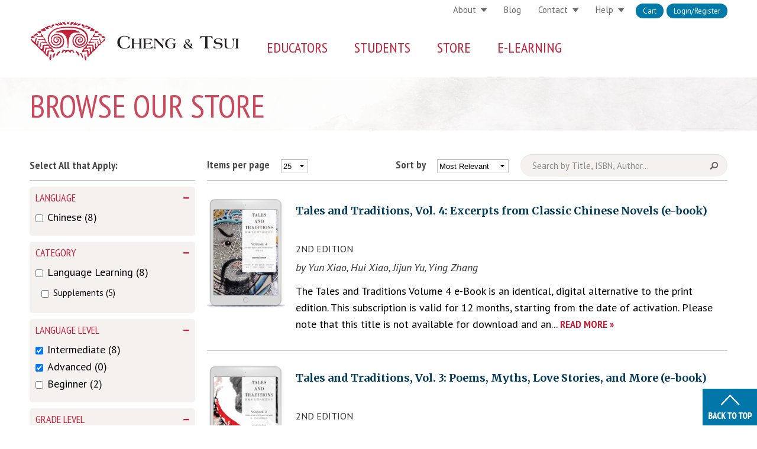

--- FILE ---
content_type: text/html; charset=utf-8
request_url: https://www.cheng-tsui.com/browse?f%5B0%5D=field_product%253Afield_format%3ADigital%20Only&f%5B1%5D=field_product%253Afield_format%3APaperback%20w/%20DVD&f%5B2%5D=field_level%3AAdvanced&f%5B3%5D=field_grade%3AAP%20Preparation&f%5B4%5D=field_level%3AIntermediate
body_size: 18846
content:



<!-- THEME DEBUG -->
<!-- CALL: theme('html') -->
<!-- FILE NAME SUGGESTIONS:
   * html--browse.tpl.php
   x html.tpl.php
-->
<!-- BEGIN OUTPUT from 'sites/all/themes/cheng/templates/html.tpl.php' -->
<!DOCTYPE html PUBLIC "-//W3C//DTD XHTML+RDFa 1.0//EN"
  "http://www.w3.org/MarkUp/DTD/xhtml-rdfa-1.dtd">
<html xmlns="http://www.w3.org/1999/xhtml" xml:lang="en" version="XHTML+RDFa 1.0" dir="ltr"
  xmlns:og="http://ogp.me/ns#"
  xmlns:article="http://ogp.me/ns/article#"
  xmlns:book="http://ogp.me/ns/book#"
  xmlns:profile="http://ogp.me/ns/profile#"
  xmlns:video="http://ogp.me/ns/video#"
  xmlns:product="http://ogp.me/ns/product#"
  xmlns:content="http://purl.org/rss/1.0/modules/content/"
  xmlns:dc="http://purl.org/dc/terms/"
  xmlns:foaf="http://xmlns.com/foaf/0.1/"
  xmlns:rdfs="http://www.w3.org/2000/01/rdf-schema#"
  xmlns:sioc="http://rdfs.org/sioc/ns#"
  xmlns:sioct="http://rdfs.org/sioc/types#"
  xmlns:skos="http://www.w3.org/2004/02/skos/core#"
  xmlns:xsd="http://www.w3.org/2001/XMLSchema#">

<head profile="http://www.w3.org/1999/xhtml/vocab">
  <meta http-equiv="Content-Type" content="text/html; charset=utf-8" />
<link rel="shortcut icon" href="https://www.cheng-tsui.com/sites/all/themes/cheng/img/favicon.ico" type="image/vnd.microsoft.icon" />
<meta name="viewport" content="width=device-width, initial-scale=1, maximum-scale=1, minimum-scale=1, user-scalable=no" />
<meta name="generator" content="Drupal 7 (https://www.drupal.org)" />
<link rel="canonical" href="https://www.cheng-tsui.com/browse" />
<link rel="shortlink" href="https://www.cheng-tsui.com/browse" />
<meta property="og:site_name" content="Cheng &amp; Tsui" />
<meta property="og:type" content="article" />
<meta property="og:url" content="https://www.cheng-tsui.com/browse" />
<meta property="og:title" content="Browse Our Store" />
<meta property="og:description" content="Cheng &amp; Tsui is the leading publisher of Asian language learning textbooks &amp; multimedia educational materials. Since its founding in 1979, Cheng &amp; Tsui has been dedicated to “Bringing Asia to the World.”" />
<meta property="og:image" content="https://www.cheng-tsui.com/sites/all/themes/cheng/4r4ss2kp.png" />
<meta property="og:image:url" content="https://www.cheng-tsui.com/sites/all/themes/cheng/4r4ss2kp.png" />
<meta property="og:image:secure_url" content="https://www.cheng-tsui.com/sites/all/themes/cheng/4r4ss2kp.png" />
<meta name="twitter:card" content="summary_large_image" />
<meta name="twitter:url" content="https://www.cheng-tsui.com/browse" />
<meta name="twitter:title" content="Browse Our Store" />
<meta name="twitter:description" content="Cheng &amp; Tsui is the leading publisher of Asian language learning textbooks &amp; multimedia educational materials. Since its founding in 1979, Cheng &amp; Tsui has been dedicated to “Bringing Asia to the" />
<meta name="twitter:image" content="https://www.cheng-tsui.com/sites/all/themes/cheng/4r4ss2kp.png" />
  <link rel="shortcut icon" href="/sites/all/themes/cheng/img/favicon.ico">
  <link rel="apple-touch-icon" sizes="57x57" href="/sites/all/themes/cheng/img/apple-touch-icon-57x57.png">
  <link rel="apple-touch-icon" sizes="114x114" href="/sites/all/themes/cheng/img/apple-touch-icon-114x114.png">
  <link rel="apple-touch-icon" sizes="72x72" href="/sites/all/themes/cheng/img/apple-touch-icon-72x72.png">
  <link rel="apple-touch-icon" sizes="144x144" href="/sites/all/themes/cheng/img/apple-touch-icon-144x144.png">
  <link rel="apple-touch-icon" sizes="60x60" href="/sites/all/themes/cheng/img/apple-touch-icon-60x60.png">
  <link rel="apple-touch-icon" sizes="120x120" href="/sites/all/themes/cheng/img/apple-touch-icon-120x120.png">
  <link rel="apple-touch-icon" sizes="76x76" href="/sites/all/themes/cheng/img/apple-touch-icon-76x76.png">
  <link rel="apple-touch-icon" sizes="152x152" href="/sites/all/themes/cheng/img/apple-touch-icon-152x152.png">
  <link rel="icon" type="image/png" href="/sites/all/themes/cheng/img/favicon-196x196.png" sizes="196x196">
  <link rel="icon" type="image/png" href="/sites/all/themes/cheng/img/favicon-160x160.png" sizes="160x160">
  <link rel="icon" type="image/png" href="/sites/all/themes/cheng/img/favicon-96x96.png" sizes="96x96">
  <link rel="icon" type="image/png" href="/sites/all/themes/cheng/img/favicon-16x16.png" sizes="16x16">
  <link rel="icon" type="image/png" href="/sites/all/themes/cheng/img/favicon-32x32.png" sizes="32x32">
  <meta name="msapplication-TileColor" content="#b91d47">
  <meta name="msapplication-TileImage" content="/sites/all/themes/cheng/img/mstile-144x144.png">
  <meta name="msapplication-config" content="/sites/all/themes/cheng/img/browserconfig.xml">
  <title>Browse Our Store | Cheng & Tsui</title>
  <link rel="alternate" type="application/rss+xml" title="RSS" href="/rss.xml" />
  <link type="text/css" rel="stylesheet" href="https://www.cheng-tsui.com/sites/default/files/css/css_xE-rWrJf-fncB6ztZfd2huxqgxu4WO-qwma6Xer30m4.css" media="all" />
<link type="text/css" rel="stylesheet" href="https://www.cheng-tsui.com/sites/default/files/css/css_P9RYYHSoJhL70A8ZKZmBSiBB5c9nYKq7pwY1j4XUnFA.css" media="all" />
<link type="text/css" rel="stylesheet" href="https://www.cheng-tsui.com/sites/default/files/css/css_JD3iQRoqi4rVWbMHg3M-qK1ri-XrqBJhQAcPfkWSqVg.css" media="all" />
<link type="text/css" rel="stylesheet" href="https://www.cheng-tsui.com/sites/default/files/css/css_Ll-3xqCcpQPHYUVhcLqj-oZFyIOH1HzoFPiZ2uzB3Ao.css" media="all" />

<!--[if lte IE 8]>
<link type="text/css" rel="stylesheet" href="https://www.cheng-tsui.com/sites/default/files/css/css_-1Llw4DBy8y2q1R6HiZh-gUlVDgXKn8bmIuHWzCJ45A.css" media="all" />
<![endif]-->
<link type="text/css" rel="stylesheet" href="https://www.cheng-tsui.com/sites/default/files/css/css_u6yVUwAl1-DE1mCY9BY8anMd-gVNHXQ-wfwXnxRreB0.css" media="all" />

<!--[if (lt IE 9)&(!IEMobile)]>
<link type="text/css" rel="stylesheet" href="https://www.cheng-tsui.com/sites/default/files/css/css_OHmokZTUyKMVRxm60kYgzVDG67W6_xNOZgMhpVZHz3g.css" media="all" />
<![endif]-->

<!--[if gte IE 9]><!-->
<link type="text/css" rel="stylesheet" href="https://www.cheng-tsui.com/sites/default/files/css/css_tGdMG_ni9TIo08LONVDKFXvZGhGM9kHGVDGxoEn9AwI.css" media="all" />
<!--<![endif]-->
  
  <script type="text/javascript" src="https://www.cheng-tsui.com/sites/default/files/js/js_yMSKTzBO0KmozyLwajzFOrrt_kto_9mtccAkb0rm7gc.js"></script>
<script type="text/javascript" src="https://www.cheng-tsui.com/sites/default/files/js/js_TMiJT2s6OgEop0vlOeqVBxPeUGR5plHgJolZsf9wboo.js"></script>
<script type="text/javascript" src="https://www.cheng-tsui.com/sites/default/files/js/js_8PI_izDdCzm0sEyJq1sRqSNvbGTYY5Dcixhlja1mkOw.js"></script>
<script type="text/javascript" src="https://www.cheng-tsui.com/sites/default/files/js/js_mw06s-gYd-ANxp8zZ_N-xVkvD8F3Tf5OMGUGwU-H6zY.js"></script>
<script type="text/javascript" src="https://www.cheng-tsui.com/sites/default/files/js/js_M1ZKFhdPK0ErF8NeEsN-1iys1PqqS6RkbsBDXmmZPfw.js"></script>
<script type="text/javascript" src="https://www.cheng-tsui.com/sites/default/files/js/js_-sWZWB3SrLYCvvDMiak0cMyzlXs-eVg3_-apJuCUPT8.js"></script>
<script type="text/javascript">
<!--//--><![CDATA[//><!--
(function(i,s,o,g,r,a,m){i["GoogleAnalyticsObject"]=r;i[r]=i[r]||function(){(i[r].q=i[r].q||[]).push(arguments)},i[r].l=1*new Date();a=s.createElement(o),m=s.getElementsByTagName(o)[0];a.async=1;a.src=g;m.parentNode.insertBefore(a,m)})(window,document,"script","//www.google-analytics.com/analytics.js","ga");ga("create", "UA-327621-3", {"cookieDomain":"auto"});ga("set", "anonymizeIp", true);ga("send", "pageview");
//--><!]]>
</script>
<script type="text/javascript" src="https://www.cheng-tsui.com/sites/default/files/js/js_gcQUgrqtNxQTJpRdVfRKUrBjiiIjuXdIpZhElpCnmOA.js"></script>
<script type="text/javascript" src="https://www.cheng-tsui.com/sites/default/files/js/js_Q6nRDSwaOOrYR1oWpF6H3_vo8_juZqQiqX5tNpkrEps.js"></script>
<script type="text/javascript" src="https://www.cheng-tsui.com/sites/default/files/js/js_meDomBEy82aWXpUVuohOCqoX7y2SY1EL4mcRvK0f97E.js"></script>
<script type="text/javascript">
<!--//--><![CDATA[//><!--
jQuery.extend(Drupal.settings, {"basePath":"\/","pathPrefix":"","ajaxPageState":{"theme":"cheng","theme_token":"gRMNN4AGiFPsGBT9dw2uLLmbrVhCQB3YFMrbJ3UhPi8","js":{"sites\/all\/modules\/commerce_ajax_cart\/js\/commerce_ajax_cart.js":1,"misc\/jquery.js":1,"misc\/jquery-extend-3.4.0.js":1,"misc\/jquery-html-prefilter-3.5.0-backport.js":1,"misc\/jquery.once.js":1,"misc\/drupal.js":1,"misc\/jquery.cookie.js":1,"misc\/jquery.form.js":1,"sites\/all\/libraries\/jquery.placeholder\/jquery.placeholder.min.js":1,"sites\/all\/modules\/jquery_placeholder\/jquery_placeholder.js":1,"sites\/all\/libraries\/chosen\/chosen.jquery.min.js":1,"misc\/ui\/jquery.ui.position.min.js":1,"sites\/all\/libraries\/jquery\/jquery-1.8.3.min.js":1,"sites\/all\/modules\/jqmulti\/js\/switch.js":1,"sites\/all\/modules\/commerce_add_to_cart_confirmation\/js\/commerce_add_to_cart_confirmation.js":1,"sites\/all\/modules\/om_maximenu\/js\/om_maximenu.js":1,"misc\/ajax.js":1,"sites\/all\/modules\/behavior_weights\/behavior_weights.js":1,"sites\/all\/libraries\/colorbox\/jquery.colorbox-min.js":1,"sites\/all\/modules\/colorbox\/js\/colorbox.js":1,"sites\/all\/modules\/colorbox\/styles\/default\/colorbox_style.js":1,"sites\/all\/modules\/colorbox\/js\/colorbox_load.js":1,"sites\/all\/modules\/colorbox\/js\/colorbox_inline.js":1,"sites\/all\/modules\/better_exposed_filters\/better_exposed_filters.js":1,"misc\/autocomplete.js":1,"sites\/all\/modules\/views\/js\/base.js":1,"misc\/progress.js":1,"sites\/all\/modules\/views\/js\/ajax_view.js":1,"sites\/all\/modules\/fboauth\/fboauth_popup.js":1,"sites\/all\/modules\/google_analytics\/googleanalytics.js":1,"0":1,"sites\/all\/modules\/search_api_autocomplete\/search_api_autocomplete.js":1,"sites\/all\/modules\/facetapi\/facetapi.js":1,"sites\/all\/modules\/chosen\/chosen.js":1,"sites\/all\/themes\/cheng\/js\/util.js":1,"sites\/all\/themes\/cheng\/js\/modernizr.min.js":1,"sites\/all\/themes\/cheng\/js\/jquery.cookie.js":1,"sites\/all\/themes\/cheng\/js\/iealert.min.js":1,"sites\/all\/themes\/cheng\/js\/cheng-menu.js":1,"sites\/all\/themes\/omega\/omega\/js\/jquery.formalize.js":1,"sites\/all\/themes\/omega\/omega\/js\/omega-mediaqueries.js":1},"css":{"modules\/system\/system.base.css":1,"modules\/system\/system.menus.css":1,"modules\/system\/system.messages.css":1,"modules\/system\/system.theme.css":1,"sites\/all\/libraries\/chosen\/chosen.css":1,"sites\/all\/modules\/chosen\/css\/chosen-drupal.css":1,"modules\/comment\/comment.css":1,"sites\/all\/modules\/commerce_add_to_cart_confirmation\/css\/commerce_add_to_cart_confirmation.css":1,"sites\/all\/modules\/commerce_ajax_cart\/css\/commerce_ajax_cart.css":1,"sites\/all\/modules\/commerce_bundle\/theme\/commerce_bundle.css":1,"sites\/all\/modules\/date\/date_api\/date.css":1,"sites\/all\/modules\/date\/date_popup\/themes\/datepicker.1.7.css":1,"modules\/field\/theme\/field.css":1,"sites\/all\/modules\/logintoboggan\/logintoboggan.css":1,"modules\/node\/node.css":1,"sites\/all\/modules\/om_maximenu\/css\/om_maximenu.css":1,"modules\/search\/search.css":1,"modules\/user\/user.css":1,"sites\/all\/modules\/views\/css\/views.css":1,"sites\/all\/modules\/colorbox\/styles\/default\/colorbox_style.css":1,"sites\/all\/modules\/ctools\/css\/ctools.css":1,"sites\/all\/modules\/facetapi\/facetapi.css":1,"sites\/all\/modules\/search_api_autocomplete\/search_api_autocomplete.css":1,"sites\/all\/themes\/cheng\/css\/ie8.css":1,"sites\/all\/themes\/omega\/alpha\/css\/alpha-reset.css":1,"sites\/all\/themes\/omega\/alpha\/css\/alpha-mobile.css":1,"sites\/all\/themes\/omega\/alpha\/css\/alpha-alpha.css":1,"sites\/all\/themes\/omega\/omega\/css\/formalize.css":1,"sites\/all\/themes\/omega\/omega\/css\/omega-text.css":1,"sites\/all\/themes\/omega\/omega\/css\/omega-branding.css":1,"sites\/all\/themes\/omega\/omega\/css\/omega-menu.css":1,"sites\/all\/themes\/omega\/omega\/css\/omega-forms.css":1,"sites\/all\/themes\/omega\/omega\/css\/omega-visuals.css":1,"sites\/all\/themes\/cheng\/css\/global.css":1,"ie::normal::sites\/all\/themes\/cheng\/css\/cheng-alpha-default.css":1,"ie::normal::sites\/all\/themes\/cheng\/css\/cheng-alpha-default-normal.css":1,"ie::normal::sites\/all\/themes\/omega\/alpha\/css\/grid\/alpha_default\/normal\/alpha-default-normal-16.css":1,"narrow::sites\/all\/themes\/cheng\/css\/cheng-alpha-default.css":1,"narrow::sites\/all\/themes\/cheng\/css\/cheng-alpha-default-narrow.css":1,"sites\/all\/themes\/omega\/alpha\/css\/grid\/alpha_default\/narrow\/alpha-default-narrow-16.css":1,"normal::sites\/all\/themes\/cheng\/css\/cheng-alpha-default.css":1,"normal::sites\/all\/themes\/cheng\/css\/cheng-alpha-default-normal.css":1,"sites\/all\/themes\/omega\/alpha\/css\/grid\/alpha_default\/normal\/alpha-default-normal-16.css":1,"wide::sites\/all\/themes\/cheng\/css\/cheng-alpha-default.css":1,"wide::sites\/all\/themes\/cheng\/css\/cheng-alpha-default-wide.css":1,"sites\/all\/themes\/omega\/alpha\/css\/grid\/alpha_default\/wide\/alpha-default-wide-16.css":1}},"colorbox":{"opacity":"0.85","current":"{current} of {total}","previous":"\u00ab Prev","next":"Next \u00bb","close":"Close","maxWidth":"98%","maxHeight":"98%","fixed":true,"mobiledetect":true,"mobiledevicewidth":"480px"},"better_exposed_filters":{"datepicker":false,"slider":false,"settings":[],"autosubmit":false,"views":{"browse":{"displays":{"page":{"filters":{"keywords":{"required":false}}}}}}},"jquery_placeholder":{"edit-keywords":{"selector":"#edit-keywords"},"edit-search":{"selector":"#edit-search"},"edit-key":{"selector":"#edit-key"},"edit-search-block-form--2":{"selector":"#edit-search-block-form--2"},"edit-mergevars-email":{"selector":"#edit-mergevars-email"}},"chosen":{"selector":".page-admin select:visible, .page-node-webform-components select:visible","minimum_single":20,"minimum_multiple":0,"minimum_width":200,"options":{"allow_single_deselect":false,"disable_search":false,"disable_search_threshold":0,"search_contains":false,"placeholder_text_multiple":"Choose some options","placeholder_text_single":"Choose an option","no_results_text":"No results match","inherit_select_classes":true}},"urlIsAjaxTrusted":{"\/browse":true,"\/views\/ajax":true,"\/browse?destination=browse%3Ff%255B0%255D%3Dfield_product%25253Afield_format%253ADigital%2520Only%26f%255B1%255D%3Dfield_product%25253Afield_format%253APaperback%2520w\/%2520DVD%26f%255B2%255D%3Dfield_level%253AAdvanced%26f%255B3%255D%3Dfield_grade%253AAP%2520Preparation%26f%255B4%255D%3Dfield_level%253AIntermediate":true,"\/browse?f%5B0%5D=field_product%253Afield_format%3ADigital%20Only\u0026f%5B1%5D=field_product%253Afield_format%3APaperback%20w\/%20DVD\u0026f%5B2%5D=field_level%3AAdvanced\u0026f%5B3%5D=field_grade%3AAP%20Preparation\u0026f%5B4%5D=field_level%3AIntermediate":true},"views":{"ajax_path":"\/views\/ajax","ajaxViews":{"views_dom_id:ef112810ca86bca6150de8a4c6785071":{"view_name":"browse","view_display_id":"page","view_args":"","view_path":"browse","view_base_path":"browse","view_dom_id":"ef112810ca86bca6150de8a4c6785071","pager_element":"25"}}},"facetapi":{"facets":[{"limit":"20","id":"facetapi-facet-search-apistore-block-field-productfield-format","searcher":"search_api@store","realmName":"block","facetName":"field_product:field_format","queryType":null,"widget":"facetapi_checkbox_links","showMoreText":"Show more","showFewerText":"Show fewer","makeCheckboxes":1},{"limit":"20","id":"facetapi-facet-search-apistore-block-field-product-category","searcher":"search_api@store","realmName":"block","facetName":"field_product_category","queryType":null,"widget":"facetapi_checkbox_links","showMoreText":"Show more","showFewerText":"Show fewer","makeCheckboxes":1},{"limit":"20","id":"facetapi-facet-search-apistore-block-field-grade","searcher":"search_api@store","realmName":"block","facetName":"field_grade","queryType":null,"widget":"facetapi_checkbox_links","showMoreText":"Show more","showFewerText":"Show fewer","makeCheckboxes":1},{"limit":"20","id":"facetapi-facet-search-apistore-block-field-language","searcher":"search_api@store","realmName":"block","facetName":"field_language","queryType":null,"widget":"facetapi_checkbox_links","showMoreText":"Show more","showFewerText":"Show fewer","makeCheckboxes":1},{"limit":"20","id":"facetapi-facet-search-apistore-block-field-level","searcher":"search_api@store","realmName":"block","facetName":"field_level","queryType":null,"widget":"facetapi_checkbox_links","showMoreText":"Show more","showFewerText":"Show fewer","makeCheckboxes":1}]},"googleanalytics":{"trackOutbound":1,"trackMailto":1,"trackDownload":1,"trackDownloadExtensions":"7z|aac|arc|arj|asf|asx|avi|bin|csv|doc(x|m)?|dot(x|m)?|exe|flv|gif|gz|gzip|hqx|jar|jpe?g|js|mp(2|3|4|e?g)|mov(ie)?|msi|msp|pdf|phps|png|ppt(x|m)?|pot(x|m)?|pps(x|m)?|ppam|sld(x|m)?|thmx|qtm?|ra(m|r)?|sea|sit|tar|tgz|torrent|txt|wav|wma|wmv|wpd|xls(x|m|b)?|xlt(x|m)|xlam|xml|z|zip","trackColorbox":1},"commerce_ajax_cart":{"position":{"my":"left top","at":"left bottom","collision":""},"update_url":"\/cart\/ajax\/update","update_url_block":"\/cart\/ajax\/block","ajax_url":"\/cart\/ajax","text":"There is no product in your cart"},"omega":{"layouts":{"primary":"normal","order":["narrow","normal","wide"],"queries":{"narrow":"all and (min-width: 740px) and (min-device-width: 740px), (max-device-width: 800px) and (min-width: 740px) and (orientation:landscape)","normal":"all and (min-width: 980px) and (min-device-width: 980px), all and (max-device-width: 1024px) and (min-width: 1024px) and (orientation:landscape)","wide":"all and (min-width: 1220px)"}}}});
//--><!]]>
</script>
  
  <!-- Go to www.addthis.com/dashboard to customize your tools -->
  <script type="text/javascript" src="//s7.addthis.com/js/300/addthis_widget.js#pubid=ra-55df672530c6ac25" async="async"></script>

  <!--[if lt IE 9]>
	<script src="/sites/all/themes/cheng/js/html5shiv.min.js"></script>
	<![endif]-->

<script id="mcjs">!function(c,h,i,m,p){m=c.createElement(h),p=c.getElementsByTagName(h)[0],m.async=1,m.src=i,p.parentNode.insertBefore(m,p)}(document,"script","https://chimpstatic.com/mcjs-connected/js/users/35f27190ac7360e5b051c3eed/94ad1e5688c2a88c1e4aed6b6.js");</script>
</head>

<body class="html not-front not-logged-in no-sidebars page-browse browse"  class="html not-front not-logged-in no-sidebars page-browse browse context-browse">

  <div id="skip-link">
    <a href="#main-content" class="element-invisible element-focusable">Skip to main content</a>
  </div>
    

<!-- THEME DEBUG -->
<!-- CALL: theme('page') -->
<!-- FILE NAME SUGGESTIONS:
   * page--browse.tpl.php
   x page.tpl.php
-->
<!-- BEGIN OUTPUT from 'sites/all/themes/omega/alpha/templates/page.tpl.php' -->
<div class="page clearfix" id="page">
      

<!-- THEME DEBUG -->
<!-- CALL: theme('section') -->
<!-- FILE NAME SUGGESTIONS:
   x section--header.tpl.php
   * section.tpl.php
-->
<!-- BEGIN OUTPUT from 'sites/all/themes/omega/omega/templates/section--header.tpl.php' -->
<header id="section-header" class="section section-header">
  

<!-- THEME DEBUG -->
<!-- CALL: theme('zone') -->
<!-- FILE NAME SUGGESTIONS:
   * zone--menu.tpl.php
   x zone.tpl.php
-->
<!-- BEGIN OUTPUT from 'sites/all/themes/omega/alpha/templates/zone.tpl.php' -->
<div id="zone-menu-wrapper" class="zone-wrapper zone-menu-wrapper clearfix">  <div id="zone-menu" class="zone zone-menu clearfix container-16">
    

<!-- THEME DEBUG -->
<!-- CALL: theme('region') -->
<!-- FILE NAME SUGGESTIONS:
   x region--branding.tpl.php
   * region.tpl.php
-->
<!-- BEGIN OUTPUT from 'sites/all/themes/omega/omega/templates/region--branding.tpl.php' -->
<div class="grid-5 region region-branding" id="region-branding">
  <div class="region-inner region-branding-inner">
        <div class="branding-data clearfix">
            <div class="logo-img">
        <a href="/" rel="home" title=""><img src="https://www.cheng-tsui.com/sites/all/themes/cheng/logo.svg" alt="" id="logo" /></a>      </div>
                </div>
          </div>
</div>

<!-- END OUTPUT from 'sites/all/themes/omega/omega/templates/region--branding.tpl.php' -->



<!-- THEME DEBUG -->
<!-- CALL: theme('region') -->
<!-- FILE NAME SUGGESTIONS:
   * region--user-first.tpl.php
   x region.tpl.php
-->
<!-- BEGIN OUTPUT from 'sites/all/themes/omega/omega/templates/region.tpl.php' -->
<div class="grid-11 region region-user-first" id="region-user-first">
  <div class="region-inner region-user-first-inner">
    

<!-- THEME DEBUG -->
<!-- CALL: theme('block') -->
<!-- FILE NAME SUGGESTIONS:
   * block--menu-block--1.tpl.php
   * block--menu-block.tpl.php
   * block--user-first.tpl.php
   x block.tpl.php
-->
<!-- BEGIN OUTPUT from 'sites/all/themes/omega/omega/templates/block.tpl.php' -->
<div class="block block-menu-block first block-1 block-menu-block-1 odd block-without-title" id="block-menu-block-1">
  <div class="block-inner clearfix">
            
    <div class="content clearfix">
      

<!-- THEME DEBUG -->
<!-- CALL: theme('menu_block_wrapper') -->
<!-- BEGIN OUTPUT from 'sites/all/modules/menu_block/menu-block-wrapper.tpl.php' -->
<div class="menu-block-wrapper menu-block-1 menu-name-user-menu parent-mlid-0 menu-level-1">
  <ul class="menu"><li class="first leaf menu-mlid-671" id="menu-671"><a href="https://cheng-tsui.publishercart.com/">Cart</a></li>
<li class="last leaf menu-mlid-672" id="menu-672"><a href="/user/login?destination=browse%3Ff%255B0%255D%3Dfield_product%25253Afield_format%253ADigital%2520Only%26f%255B1%255D%3Dfield_product%25253Afield_format%253APaperback%2520w/%2520DVD%26f%255B2%255D%3Dfield_level%253AAdvanced%26f%255B3%255D%3Dfield_grade%253AAP%2520Preparation%26f%255B4%255D%3Dfield_level%253AIntermediate" title="">Login/Register</a></li>
</ul></div>

<!-- END OUTPUT from 'sites/all/modules/menu_block/menu-block-wrapper.tpl.php' -->

    </div>
  </div>
</div>

<!-- END OUTPUT from 'sites/all/themes/omega/omega/templates/block.tpl.php' -->



<!-- THEME DEBUG -->
<!-- CALL: theme('block') -->
<!-- FILE NAME SUGGESTIONS:
   * block--menu--menu-secondary-menu.tpl.php
   * block--menu.tpl.php
   * block--user-first.tpl.php
   x block.tpl.php
-->
<!-- BEGIN OUTPUT from 'sites/all/themes/omega/omega/templates/block.tpl.php' -->
<div class="block block-menu block-menu-secondary-menu block-menu-menu-secondary-menu even block-without-title" id="block-menu-menu-secondary-menu">
  <div class="block-inner clearfix">
            
    <div class="content clearfix">
      <ul class="menu"><li class="first expanded" id="menu-1140"><a href="/about-us">About</a><ul class="menu"><li class="first leaf" id="menu-1204"><a href="/about-us">History</a></li>
<li class="leaf" id="menu-905"><a href="/news-events">Events</a></li>
<li class="leaf" id="menu-1141"><a href="/about/careers">Careers</a></li>
<li class="last leaf" id="menu-906"><a href="/privacy-policies">Privacy Policy</a></li>
</ul></li>
<li class="leaf" id="menu-1055"><a href="/blog">Blog</a></li>
<li class="expanded" id="menu-640"><a href="/contact">Contact</a><ul class="menu"><li class="first leaf" id="menu-9278"><a href="/contact">Contact Us</a></li>
<li class="last leaf" id="menu-936"><a href="/contact/location">Location</a></li>
</ul></li>
<li class="last expanded" id="menu-641"><a href="https://chengtsui-help.freshdesk.com/support/home">Help</a><ul class="menu"><li class="first leaf" id="menu-23545"><a href="https://chengtsui-help.freshdesk.com/support/solutions">Knowledge base</a></li>
<li class="last leaf" id="menu-1215"><a href="https://chengtsui-help.freshdesk.com/support/tickets/new#Product-Support">Submit a Ticket</a></li>
</ul></li>
</ul>    </div>
  </div>
</div>

<!-- END OUTPUT from 'sites/all/themes/omega/omega/templates/block.tpl.php' -->

  </div>
</div>

<!-- END OUTPUT from 'sites/all/themes/omega/omega/templates/region.tpl.php' -->



<!-- THEME DEBUG -->
<!-- CALL: theme('region') -->
<!-- FILE NAME SUGGESTIONS:
   x region--menu.tpl.php
   * region.tpl.php
-->
<!-- BEGIN OUTPUT from 'sites/all/themes/omega/omega/templates/region--menu.tpl.php' -->
<div class="grid-11 region region-menu" id="region-menu">
  <div class="region-inner region-menu-inner">
        

<!-- THEME DEBUG -->
<!-- CALL: theme('block') -->
<!-- FILE NAME SUGGESTIONS:
   * block--search--form.tpl.php
   * block--search.tpl.php
   * block--menu.tpl.php
   x block.tpl.php
-->
<!-- BEGIN OUTPUT from 'sites/all/themes/omega/omega/templates/block.tpl.php' -->
<div class="block block-search first block-form block-search-form odd block-without-title" id="block-search-form">
  <div class="block-inner clearfix">
            
    <div class="content clearfix">
      <form action="/browse?f%5B0%5D=field_product%253Afield_format%3ADigital%20Only&amp;f%5B1%5D=field_product%253Afield_format%3APaperback%20w/%20DVD&amp;f%5B2%5D=field_level%3AAdvanced&amp;f%5B3%5D=field_grade%3AAP%20Preparation&amp;f%5B4%5D=field_level%3AIntermediate" method="post" id="search-block-form" accept-charset="UTF-8"><div>

<!-- THEME DEBUG -->
<!-- CALL: theme('search_block_form') -->
<!-- BEGIN OUTPUT from 'modules/search/search-block-form.tpl.php' -->
<div class="container-inline">
      <h2 class="element-invisible">Search form</h2>
    <div class="form-item form-type-textfield form-item-search-block-form">
  <label class="element-invisible" for="edit-search-block-form--2">Search </label>
 <input title="Enter the terms you wish to search for." placeholder="search..." type="text" id="edit-search-block-form--2" name="search_block_form" value="" size="25" maxlength="128" class="form-text" />
</div>
<div class="form-actions form-wrapper" id="edit-actions"><input class="element-invisible form-submit" type="submit" id="edit-submit" name="op" value="Search" /></div><input type="hidden" name="form_build_id" value="form-iAAFc3O-chSA7363rRITlUP2muq2JXEbJBBUYZVWGp4" />
<input type="hidden" name="form_id" value="search_block_form" />
</div>

<!-- END OUTPUT from 'modules/search/search-block-form.tpl.php' -->

</div></form>    </div>
  </div>
</div>

<!-- END OUTPUT from 'sites/all/themes/omega/omega/templates/block.tpl.php' -->



<!-- THEME DEBUG -->
<!-- CALL: theme('block') -->
<!-- FILE NAME SUGGESTIONS:
   * block--om-maximenu--om-maximenu-1.tpl.php
   * block--om-maximenu.tpl.php
   * block--menu.tpl.php
   x block.tpl.php
-->
<!-- BEGIN OUTPUT from 'sites/all/themes/omega/omega/templates/block.tpl.php' -->
<section class="block block-om-maximenu block-om-maximenu-1 block-om-maximenu-om-maximenu-1 even" id="block-om-maximenu-om-maximenu-1">
  <div class="block-inner clearfix">
              <h2 class="block-title">Menu</h2>
        
    <div class="content clearfix">
      

<!-- THEME DEBUG -->
<!-- CALL: theme('om_maximenu_wrapper') -->
<!-- FILE NAME SUGGESTIONS:
   * om-maximenu-wrapper--menu.tpl.php
   * om-maximenu-wrapper--om-u1-433226427.tpl.php
   x om-maximenu-wrapper.tpl.php
-->
<!-- BEGIN OUTPUT from 'sites/all/modules/om_maximenu/tpl/om-maximenu-wrapper.tpl.php' -->
 

  <div id="om-maximenu-menu" class="om-maximenu om-maximenu-no-style om-maximenu-block om-maximenu-column om-maximenu-block-down code-om-u1-433226427">     
          

<!-- THEME DEBUG -->
<!-- CALL: theme('om_maximenu_submenu') -->
<!-- FILE NAME SUGGESTIONS:
   * om-maximenu-submenu--block.tpl.php
   * om-maximenu-submenu--menu.tpl.php
   * om-maximenu-submenu--1.tpl.php
   x om-maximenu-submenu.tpl.php
-->
<!-- BEGIN OUTPUT from 'sites/all/modules/om_maximenu/tpl/om-maximenu-submenu.tpl.php' -->
  

<div id="om-menu-menu-ul-wrapper" class="om-menu-ul-wrapper">
  <ul id="om-menu-menu" class="om-menu">
                

<!-- THEME DEBUG -->
<!-- CALL: theme('om_maximenu_submenu_links') -->
<!-- FILE NAME SUGGESTIONS:
   * om-maximenu-submenu-links--educators.tpl.php
   * om-maximenu-submenu-links--menu-1.tpl.php
   * om-maximenu-submenu-links--menu.tpl.php
   x om-maximenu-submenu-links.tpl.php
-->
<!-- BEGIN OUTPUT from 'sites/all/modules/om_maximenu/tpl/om-maximenu-submenu-links.tpl.php' -->
  

   
  <li id="om-leaf-om-u1-433226427-1" class="om-leaf first leaf-educators">   
    <span class="om-link  link-educators" >Educators</span>    

<!-- THEME DEBUG -->
<!-- CALL: theme('om_maximenu_submenu_content') -->
<!-- FILE NAME SUGGESTIONS:
   * om-maximenu-submenu-content--menu-1.tpl.php
   * om-maximenu-submenu-content--menu.tpl.php
   * om-maximenu-submenu-content--no-style.tpl.php
   x om-maximenu-submenu-content.tpl.php
-->
<!-- BEGIN OUTPUT from 'sites/all/modules/om_maximenu/tpl/om-maximenu-submenu-content.tpl.php' -->
  
  <div class="om-maximenu-content om-maximenu-content-nofade closed">
    <div class="om-maximenu-top">
      <div class="om-maximenu-top-left"></div>
      <div class="om-maximenu-top-right"></div>
    </div><!-- /.om-maximenu-top --> 
    <div class="om-maximenu-middle">
      <div class="om-maximenu-middle-left">
        <div class="om-maximenu-middle-right">
          

<!-- THEME DEBUG -->
<!-- CALL: theme('om_maximenu_content') -->
<!-- FILE NAME SUGGESTIONS:
   * om-maximenu-content--cheng-theme-ct-educators-mega.tpl.php
   * om-maximenu-content--cheng-theme.tpl.php
   x om-maximenu-content.tpl.php
-->
<!-- BEGIN OUTPUT from 'sites/all/modules/om_maximenu/tpl/om-maximenu-content.tpl.php' -->
 

<div class="block block-cheng_theme block-cheng_theme-id-ct_educators_mega first">           
  <h3 class="title">Educators Megamenu</h3>    <div class="content"><div class="column"><ul class="menu"><li class="first last expanded" id="menu-13109"><a href="/resources">Resources</a><ul class="menu"><li class="first last leaf" id="menu-14638"><a href="/resources">All Downloads and Companion Resources</a></li>
</ul></li>
</ul></div><div class="column"><ul class="menu"><li class="first last expanded" id="menu-757"><a href="/professional-development">Professional Development</a><ul class="menu"><li class="first leaf" id="menu-1142"><a href="/grants">Professional Development Grants</a></li>
<li class="last leaf" id="menu-22391"><a href="/aapi-teaching-resources">AAPI Teaching Resources</a></li>
</ul></li>
</ul></div><div class="column"></div></div>
  </div><!-- /.block -->






<!-- END OUTPUT from 'sites/all/modules/om_maximenu/tpl/om-maximenu-content.tpl.php' -->



<!-- THEME DEBUG -->
<!-- CALL: theme('om_maximenu_content') -->
<!-- FILE NAME SUGGESTIONS:
   * om-maximenu-content--user-login.tpl.php
   * om-maximenu-content--user.tpl.php
   x om-maximenu-content.tpl.php
-->
<!-- BEGIN OUTPUT from 'sites/all/modules/om_maximenu/tpl/om-maximenu-content.tpl.php' -->
 

<div class="block block-user block-user-id-login">           
  <h3 class="title">Sign In</h3>    <div class="content"><form action="/browse?destination=browse%3Ff%255B0%255D%3Dfield_product%25253Afield_format%253ADigital%2520Only%26f%255B1%255D%3Dfield_product%25253Afield_format%253APaperback%2520w/%2520DVD%26f%255B2%255D%3Dfield_level%253AAdvanced%26f%255B3%255D%3Dfield_grade%253AAP%2520Preparation%26f%255B4%255D%3Dfield_level%253AIntermediate" method="post" id="user-login-form" accept-charset="UTF-8"><div>Checking Order Status: Please click on the Cart button in the top-right corner of this page and use your login credentials to see your order history and tracking numbers.<br><br>Returning Users: If you already have an account on our website, please log in here to access your purchased licenses and e-books.<br><br>New Users: If you are trying to purchase recently purchased license keys or e-books, you must create a new account using the Create Account link below.<div class="form-item form-type-textfield form-item-name">
  <label for="edit-name">Username or e-mail <span class="form-required" title="This field is required.">*</span></label>
 <input type="text" id="edit-name" name="name" value="" size="15" maxlength="60" class="form-text required" />
</div>
<div class="form-item form-type-password form-item-pass">
  <label for="edit-pass">Password <span class="form-required" title="This field is required.">*</span></label>
 <input type="password" id="edit-pass" name="pass" size="15" maxlength="128" class="form-text required" />
</div>

		<div class="links">
			<a href="/user/password">Forgot Password?</a> |
			<a href="/user/register">NEW? Create Account</a>
		</div>
	<input type="hidden" name="form_build_id" value="form-sZASgnRx5Tj3F7FKftNDksMC460TIxeAnHpTWWbLQmc" />
<input type="hidden" name="form_id" value="user_login_block" />
<div class="form-actions form-wrapper" id="edit-actions--2"><input type="submit" id="edit-submit--2" name="op" value="Log in" class="form-submit" /></div></div></form></div>
  </div><!-- /.block -->






<!-- END OUTPUT from 'sites/all/modules/om_maximenu/tpl/om-maximenu-content.tpl.php' -->



<!-- THEME DEBUG -->
<!-- CALL: theme('om_maximenu_content') -->
<!-- FILE NAME SUGGESTIONS:
   * om-maximenu-content--cheng-theme-ct-account-links.tpl.php
   * om-maximenu-content--cheng-theme.tpl.php
   x om-maximenu-content.tpl.php
-->
<!-- BEGIN OUTPUT from 'sites/all/modules/om_maximenu/tpl/om-maximenu-content.tpl.php' -->
 

<div class="block block-cheng_theme block-cheng_theme-id-ct_account_links">           
  <h3 class="title">Megamenu account links</h3>    <div class="content"></div>
  </div><!-- /.block -->






<!-- END OUTPUT from 'sites/all/modules/om_maximenu/tpl/om-maximenu-content.tpl.php' -->



<!-- THEME DEBUG -->
<!-- CALL: theme('om_maximenu_content') -->
<!-- FILE NAME SUGGESTIONS:
   * om-maximenu-content--fboauth-login.tpl.php
   * om-maximenu-content--fboauth.tpl.php
   x om-maximenu-content.tpl.php
-->
<!-- BEGIN OUTPUT from 'sites/all/modules/om_maximenu/tpl/om-maximenu-content.tpl.php' -->
 

<div class="block block-fboauth block-fboauth-id-login last">           
  <h3 class="title">Facebook login</h3>    <div class="content"><a  class="fboauth-popup" rel="nofollow" href="https://www.facebook.com/v2.3/dialog/oauth?client_id=136498310015&redirect_uri=https%3A//www.cheng-tsui.com/fboauth/connect%3Fdestination%3Dbrowse%253Ff%25255B0%25255D%253Dfield_product%2525253Afield_format%25253ADigital%252520Only%2526f%25255B1%25255D%253Dfield_product%2525253Afield_format%25253APaperback%252520w%252F%252520DVD%2526f%25255B2%25255D%253Dfield_level%25253AAdvanced%2526f%25255B3%25255D%253Dfield_grade%25253AAP%252520Preparation%2526f%25255B4%25255D%253Dfield_level%25253AIntermediate&display=popup&scope=email"><img src="/sites/all/themes/cheng/img/fb-connect.png" alt="" /></a><a class="workbook" href="http://iconline.quia.com">Integrated Chinese Online Workbook</a></div>
  </div><!-- /.block -->






<!-- END OUTPUT from 'sites/all/modules/om_maximenu/tpl/om-maximenu-content.tpl.php' -->

          <div class="om-clearfix"></div>
        </div><!-- /.om-maximenu-middle-right --> 
      </div><!-- /.om-maximenu-middle-left --> 
    </div><!-- /.om-maximenu-middle --> 
    <div class="om-maximenu-bottom">
      <div class="om-maximenu-bottom-left"></div>
      <div class="om-maximenu-bottom-right"></div>
    </div><!-- /.om-maximenu-bottom -->  
    <div class="om-maximenu-arrow"></div>
    <div class="om-maximenu-open">
      <input type="checkbox" value="" />
      Stay    </div><!-- /.om-maximenu-open -->  
  </div><!-- /.om-maximenu-content -->  
 


<!-- END OUTPUT from 'sites/all/modules/om_maximenu/tpl/om-maximenu-submenu-content.tpl.php' -->

      
  </li>
  
    
  

  

<!-- END OUTPUT from 'sites/all/modules/om_maximenu/tpl/om-maximenu-submenu-links.tpl.php' -->

          
                

<!-- THEME DEBUG -->
<!-- CALL: theme('om_maximenu_submenu_links') -->
<!-- FILE NAME SUGGESTIONS:
   * om-maximenu-submenu-links--students.tpl.php
   * om-maximenu-submenu-links--menu-2.tpl.php
   * om-maximenu-submenu-links--menu.tpl.php
   x om-maximenu-submenu-links.tpl.php
-->
<!-- BEGIN OUTPUT from 'sites/all/modules/om_maximenu/tpl/om-maximenu-submenu-links.tpl.php' -->
  

   
  <li id="om-leaf-om-u1-433226427-2" class="om-leaf leaf-students">   
    <span class="om-link  link-students" >Students</span>    

<!-- THEME DEBUG -->
<!-- CALL: theme('om_maximenu_submenu_content') -->
<!-- FILE NAME SUGGESTIONS:
   * om-maximenu-submenu-content--menu-2.tpl.php
   * om-maximenu-submenu-content--menu.tpl.php
   * om-maximenu-submenu-content--no-style.tpl.php
   x om-maximenu-submenu-content.tpl.php
-->
<!-- BEGIN OUTPUT from 'sites/all/modules/om_maximenu/tpl/om-maximenu-submenu-content.tpl.php' -->
  
  <div class="om-maximenu-content om-maximenu-content-nofade closed">
    <div class="om-maximenu-top">
      <div class="om-maximenu-top-left"></div>
      <div class="om-maximenu-top-right"></div>
    </div><!-- /.om-maximenu-top --> 
    <div class="om-maximenu-middle">
      <div class="om-maximenu-middle-left">
        <div class="om-maximenu-middle-right">
          

<!-- THEME DEBUG -->
<!-- CALL: theme('om_maximenu_content') -->
<!-- FILE NAME SUGGESTIONS:
   * om-maximenu-content--block-37.tpl.php
   * om-maximenu-content--block.tpl.php
   x om-maximenu-content.tpl.php
-->
<!-- BEGIN OUTPUT from 'sites/all/modules/om_maximenu/tpl/om-maximenu-content.tpl.php' -->
 

<div class="block block-block block-block-id-37 first">           
      <div class="content"><h5 class="title" style="font-family:merriweather !important">Download your <a href="http://www.cheng-tsui.com/resources">digital resources</a> for Cheng &amp; Tsui titles.</h5>
</div>
  </div><!-- /.block -->






<!-- END OUTPUT from 'sites/all/modules/om_maximenu/tpl/om-maximenu-content.tpl.php' -->



<!-- THEME DEBUG -->
<!-- CALL: theme('om_maximenu_content') -->
<!-- FILE NAME SUGGESTIONS:
   * om-maximenu-content--ct-search-browse-search.tpl.php
   * om-maximenu-content--ct-search.tpl.php
   x om-maximenu-content.tpl.php
-->
<!-- BEGIN OUTPUT from 'sites/all/modules/om_maximenu/tpl/om-maximenu-content.tpl.php' -->
 

<div class="block block-ct_search block-ct_search-id-browse_search">           
  <h3 class="title">Search</h3>    <div class="content"><form action="/browse?f%5B0%5D=field_product%253Afield_format%3ADigital%20Only&amp;f%5B1%5D=field_product%253Afield_format%3APaperback%20w/%20DVD&amp;f%5B2%5D=field_level%3AAdvanced&amp;f%5B3%5D=field_grade%3AAP%20Preparation&amp;f%5B4%5D=field_level%3AIntermediate" method="post" id="ct-search-browse-search-form" accept-charset="UTF-8"><div><div class="form-item form-type-textfield form-item-search">
 <input placeholder="Search by Title, ISBN, Author..." type="text" id="edit-search" name="search" value="" size="60" maxlength="128" class="form-text" />
</div>
<input type="submit" id="edit-submit--3" name="op" value="Search" class="form-submit" /><input type="hidden" name="form_build_id" value="form-UklMsHd6VOEWeVdvI3To2o4XZaMZ260XXeETvDW-LPc" />
<input type="hidden" name="form_id" value="ct_search_browse_search_form" />
<a href="javascript:void(0)" id="whats-isbn">What's an ISBN?</a>
			<div style="display: none"><div id="browse-search-modal">
			<h2>What's an ISBN?</h2>
			</div></div>
		</div></form></div>
  </div><!-- /.block -->






<!-- END OUTPUT from 'sites/all/modules/om_maximenu/tpl/om-maximenu-content.tpl.php' -->



<!-- THEME DEBUG -->
<!-- CALL: theme('om_maximenu_content') -->
<!-- FILE NAME SUGGESTIONS:
   * om-maximenu-content--cheng-tsui-redemption-redemption.tpl.php
   * om-maximenu-content--cheng-tsui-redemption.tpl.php
   x om-maximenu-content.tpl.php
-->
<!-- BEGIN OUTPUT from 'sites/all/modules/om_maximenu/tpl/om-maximenu-content.tpl.php' -->
 

<div class="block block-cheng_tsui_redemption block-cheng_tsui_redemption-id-redemption">           
  <h3 class="title">Key Redemption</h3>    <div class="content"><form action="/browse?f%5B0%5D=field_product%253Afield_format%3ADigital%20Only&amp;f%5B1%5D=field_product%253Afield_format%3APaperback%20w/%20DVD&amp;f%5B2%5D=field_level%3AAdvanced&amp;f%5B3%5D=field_grade%3AAP%20Preparation&amp;f%5B4%5D=field_level%3AIntermediate" method="post" id="cheng-tsui-redemption-form" accept-charset="UTF-8"><div><div class="form-item form-type-textfield form-item-key">
  <input placeholder="Enter License Key" type="text" id="edit-key" name="key" value="" size="30" maxlength="128" class="form-text" />
</div>
<input type="submit" id="edit-submit--4" name="op" value="Redeem" class="form-submit" /><input type="hidden" name="form_build_id" value="form-4N8vi8v57VfuupLfqf91pk2xz_oVcIMVGKwPXEBnMhg" />
<input type="hidden" name="form_id" value="cheng_tsui_redemption_form" />
<a href="javascript:void(0)" id="registration-help">Product Registration Help</a>
			<div style="display: none"><div id="redemption-modal">
			<h2>Product Registration Help</h2><p>To access purchased content or to download files from the Companion Website, you will need to create an account and register your product.<br>Sign in to <a href="http://host.cheng-tsui.com/user/login">an existing account</a>&nbsp;or <a href="http://host.cheng-tsui.com/user/register">register a new Cheng &amp; Tsui account</a>&nbsp;and enter your product key exactly as it appears.</p><p><em>(Note: Some products will require you to answer a validation question instead of entering a product key.)</em></p>
			</div></div>
		</div></form></div>
  </div><!-- /.block -->






<!-- END OUTPUT from 'sites/all/modules/om_maximenu/tpl/om-maximenu-content.tpl.php' -->



<!-- THEME DEBUG -->
<!-- CALL: theme('om_maximenu_content') -->
<!-- FILE NAME SUGGESTIONS:
   * om-maximenu-content--user-login.tpl.php
   * om-maximenu-content--user.tpl.php
   x om-maximenu-content.tpl.php
-->
<!-- BEGIN OUTPUT from 'sites/all/modules/om_maximenu/tpl/om-maximenu-content.tpl.php' -->
 

<div class="block block-user block-user-id-login">           
  <h3 class="title">Sign In</h3>    <div class="content"><form action="/browse?destination=browse%3Ff%255B0%255D%3Dfield_product%25253Afield_format%253ADigital%2520Only%26f%255B1%255D%3Dfield_product%25253Afield_format%253APaperback%2520w/%2520DVD%26f%255B2%255D%3Dfield_level%253AAdvanced%26f%255B3%255D%3Dfield_grade%253AAP%2520Preparation%26f%255B4%255D%3Dfield_level%253AIntermediate" method="post" id="user-login-form" accept-charset="UTF-8"><div>Checking Order Status: Please click on the Cart button in the top-right corner of this page and use your login credentials to see your order history and tracking numbers.<br><br>Returning Users: If you already have an account on our website, please log in here to access your purchased licenses and e-books.<br><br>New Users: If you are trying to purchase recently purchased license keys or e-books, you must create a new account using the Create Account link below.<div class="form-item form-type-textfield form-item-name">
  <label for="edit-name--2">Username or e-mail <span class="form-required" title="This field is required.">*</span></label>
 <input type="text" id="edit-name--2" name="name" value="" size="15" maxlength="60" class="form-text required" />
</div>
<div class="form-item form-type-password form-item-pass">
  <label for="edit-pass--2">Password <span class="form-required" title="This field is required.">*</span></label>
 <input type="password" id="edit-pass--2" name="pass" size="15" maxlength="128" class="form-text required" />
</div>

		<div class="links">
			<a href="/user/password">Forgot Password?</a> |
			<a href="/user/register">NEW? Create Account</a>
		</div>
	<input type="hidden" name="form_build_id" value="form-6FQCNCdPznz_qvax6HcifrSRcnxeAoW5L3C0dQqrTpI" />
<input type="hidden" name="form_id" value="user_login_block" />
<div class="form-actions form-wrapper" id="edit-actions--3"><input type="submit" id="edit-submit--5" name="op" value="Log in" class="form-submit" /></div></div></form></div>
  </div><!-- /.block -->






<!-- END OUTPUT from 'sites/all/modules/om_maximenu/tpl/om-maximenu-content.tpl.php' -->



<!-- THEME DEBUG -->
<!-- CALL: theme('om_maximenu_content') -->
<!-- FILE NAME SUGGESTIONS:
   * om-maximenu-content--cheng-theme-ct-account-links.tpl.php
   * om-maximenu-content--cheng-theme.tpl.php
   x om-maximenu-content.tpl.php
-->
<!-- BEGIN OUTPUT from 'sites/all/modules/om_maximenu/tpl/om-maximenu-content.tpl.php' -->
 

<div class="block block-cheng_theme block-cheng_theme-id-ct_account_links last">           
  <h3 class="title">Megamenu account links</h3>    <div class="content"></div>
  </div><!-- /.block -->






<!-- END OUTPUT from 'sites/all/modules/om_maximenu/tpl/om-maximenu-content.tpl.php' -->

          <div class="om-clearfix"></div>
        </div><!-- /.om-maximenu-middle-right --> 
      </div><!-- /.om-maximenu-middle-left --> 
    </div><!-- /.om-maximenu-middle --> 
    <div class="om-maximenu-bottom">
      <div class="om-maximenu-bottom-left"></div>
      <div class="om-maximenu-bottom-right"></div>
    </div><!-- /.om-maximenu-bottom -->  
    <div class="om-maximenu-arrow"></div>
    <div class="om-maximenu-open">
      <input type="checkbox" value="" />
      Stay    </div><!-- /.om-maximenu-open -->  
  </div><!-- /.om-maximenu-content -->  
 


<!-- END OUTPUT from 'sites/all/modules/om_maximenu/tpl/om-maximenu-submenu-content.tpl.php' -->

      
  </li>
  
    
  

  

<!-- END OUTPUT from 'sites/all/modules/om_maximenu/tpl/om-maximenu-submenu-links.tpl.php' -->

          
                

<!-- THEME DEBUG -->
<!-- CALL: theme('om_maximenu_submenu_links') -->
<!-- FILE NAME SUGGESTIONS:
   * om-maximenu-submenu-links--store.tpl.php
   * om-maximenu-submenu-links--menu-3.tpl.php
   * om-maximenu-submenu-links--menu.tpl.php
   x om-maximenu-submenu-links.tpl.php
-->
<!-- BEGIN OUTPUT from 'sites/all/modules/om_maximenu/tpl/om-maximenu-submenu-links.tpl.php' -->
  

   
  <li id="om-leaf-om-u1-433226427-3" class="om-leaf leaf-store">   
    <a  class="om-link  link-store" href="https://cheng-tsui.publishercart.com/product-catalog">Store</a>    

<!-- THEME DEBUG -->
<!-- CALL: theme('om_maximenu_submenu_content') -->
<!-- FILE NAME SUGGESTIONS:
   * om-maximenu-submenu-content--menu-3.tpl.php
   * om-maximenu-submenu-content--menu.tpl.php
   * om-maximenu-submenu-content--no-style.tpl.php
   x om-maximenu-submenu-content.tpl.php
-->
<!-- BEGIN OUTPUT from 'sites/all/modules/om_maximenu/tpl/om-maximenu-submenu-content.tpl.php' -->
  
  <div class="om-maximenu-content om-maximenu-content-nofade closed">
    <div class="om-maximenu-top">
      <div class="om-maximenu-top-left"></div>
      <div class="om-maximenu-top-right"></div>
    </div><!-- /.om-maximenu-top --> 
    <div class="om-maximenu-middle">
      <div class="om-maximenu-middle-left">
        <div class="om-maximenu-middle-right">
          

<!-- THEME DEBUG -->
<!-- CALL: theme('om_maximenu_content') -->
<!-- FILE NAME SUGGESTIONS:
   * om-maximenu-content--cheng-theme-ct-browse-mega.tpl.php
   * om-maximenu-content--cheng-theme.tpl.php
   x om-maximenu-content.tpl.php
-->
<!-- BEGIN OUTPUT from 'sites/all/modules/om_maximenu/tpl/om-maximenu-content.tpl.php' -->
 

<div class="block block-cheng_theme block-cheng_theme-id-ct_browse_mega first last">           
  <h3 class="title">Browse Megamenu</h3>    <div class="content"><div class="column"></div><div class="column"></div><div class="column"></div><div class="column"></div></div>
  </div><!-- /.block -->






<!-- END OUTPUT from 'sites/all/modules/om_maximenu/tpl/om-maximenu-content.tpl.php' -->

          <div class="om-clearfix"></div>
        </div><!-- /.om-maximenu-middle-right --> 
      </div><!-- /.om-maximenu-middle-left --> 
    </div><!-- /.om-maximenu-middle --> 
    <div class="om-maximenu-bottom">
      <div class="om-maximenu-bottom-left"></div>
      <div class="om-maximenu-bottom-right"></div>
    </div><!-- /.om-maximenu-bottom -->  
    <div class="om-maximenu-arrow"></div>
    <div class="om-maximenu-open">
      <input type="checkbox" value="" />
      Stay    </div><!-- /.om-maximenu-open -->  
  </div><!-- /.om-maximenu-content -->  
 


<!-- END OUTPUT from 'sites/all/modules/om_maximenu/tpl/om-maximenu-submenu-content.tpl.php' -->

      
  </li>
  
    
  

  

<!-- END OUTPUT from 'sites/all/modules/om_maximenu/tpl/om-maximenu-submenu-links.tpl.php' -->

          
                

<!-- THEME DEBUG -->
<!-- CALL: theme('om_maximenu_submenu_links') -->
<!-- FILE NAME SUGGESTIONS:
   * om-maximenu-submenu-links--e-learning.tpl.php
   * om-maximenu-submenu-links--menu-4.tpl.php
   * om-maximenu-submenu-links--menu.tpl.php
   x om-maximenu-submenu-links.tpl.php
-->
<!-- BEGIN OUTPUT from 'sites/all/modules/om_maximenu/tpl/om-maximenu-submenu-links.tpl.php' -->
  

   
  <li id="om-leaf-om-u1-433226427-4" class="om-leaf last leaf-e-learning">   
    <a  class="om-link  link-e-learning" href="/chengtsui-web-app">E-Learning</a>    

<!-- THEME DEBUG -->
<!-- CALL: theme('om_maximenu_submenu_content') -->
<!-- FILE NAME SUGGESTIONS:
   * om-maximenu-submenu-content--menu-4.tpl.php
   * om-maximenu-submenu-content--menu.tpl.php
   * om-maximenu-submenu-content--no-style.tpl.php
   x om-maximenu-submenu-content.tpl.php
-->
<!-- BEGIN OUTPUT from 'sites/all/modules/om_maximenu/tpl/om-maximenu-submenu-content.tpl.php' -->
  
 


<!-- END OUTPUT from 'sites/all/modules/om_maximenu/tpl/om-maximenu-submenu-content.tpl.php' -->

      
  </li>
  
    
  

  

<!-- END OUTPUT from 'sites/all/modules/om_maximenu/tpl/om-maximenu-submenu-links.tpl.php' -->

          
      </ul><!-- /.om-menu -->    
</div><!-- /.om-menu-ul-wrapper -->   




<!-- END OUTPUT from 'sites/all/modules/om_maximenu/tpl/om-maximenu-submenu.tpl.php' -->

      </div><!-- /#om-maximenu-[menu name] -->   



<!-- END OUTPUT from 'sites/all/modules/om_maximenu/tpl/om-maximenu-wrapper.tpl.php' -->

    </div>
  </div>
</section>

<!-- END OUTPUT from 'sites/all/themes/omega/omega/templates/block.tpl.php' -->

  </div>
</div>

<!-- END OUTPUT from 'sites/all/themes/omega/omega/templates/region--menu.tpl.php' -->

  </div>
</div>
<!-- END OUTPUT from 'sites/all/themes/omega/alpha/templates/zone.tpl.php' -->

</header>

<!-- END OUTPUT from 'sites/all/themes/omega/omega/templates/section--header.tpl.php' -->

  
      

<!-- THEME DEBUG -->
<!-- CALL: theme('section') -->
<!-- FILE NAME SUGGESTIONS:
   * section--content.tpl.php
   x section.tpl.php
-->
<!-- BEGIN OUTPUT from 'sites/all/themes/omega/omega/templates/section.tpl.php' -->
<section id="section-content" class="section section-content">
  

<!-- THEME DEBUG -->
<!-- CALL: theme('zone') -->
<!-- FILE NAME SUGGESTIONS:
   * zone--preface.tpl.php
   x zone.tpl.php
-->
<!-- BEGIN OUTPUT from 'sites/all/themes/omega/alpha/templates/zone.tpl.php' -->
<div id="zone-preface-wrapper" class="zone-wrapper zone-preface-wrapper clearfix">  <div id="zone-preface" class="zone zone-preface clearfix container-16">
    

<!-- THEME DEBUG -->
<!-- CALL: theme('region') -->
<!-- FILE NAME SUGGESTIONS:
   * region--preface-first.tpl.php
   x region.tpl.php
-->
<!-- BEGIN OUTPUT from 'sites/all/themes/omega/omega/templates/region.tpl.php' -->
<div class="grid-16 region region-preface-first" id="region-preface-first">
  <div class="region-inner region-preface-first-inner">
    

<!-- THEME DEBUG -->
<!-- CALL: theme('block') -->
<!-- FILE NAME SUGGESTIONS:
   * block--block--3.tpl.php
   * block--block.tpl.php
   * block--preface-first.tpl.php
   x block.tpl.php
-->
<!-- BEGIN OUTPUT from 'sites/all/themes/omega/omega/templates/block.tpl.php' -->
<div class="block block-block  first block-3 block-block-3 odd block-without-title" id="block-block-3">
  <div class="block-inner clearfix">
            
    <div class="content clearfix">
      <p><img height="270" width="1800" class="media-element file-default" data-delta="3" typeof="foaf:Image" src="https://www.cheng-tsui.com/sites/default/files/banner-default.jpg" alt="" /></p>
    </div>
  </div>
</div>

<!-- END OUTPUT from 'sites/all/themes/omega/omega/templates/block.tpl.php' -->

  </div>
</div>

<!-- END OUTPUT from 'sites/all/themes/omega/omega/templates/region.tpl.php' -->

  </div>
</div>
<!-- END OUTPUT from 'sites/all/themes/omega/alpha/templates/zone.tpl.php' -->



<!-- THEME DEBUG -->
<!-- CALL: theme('zone') -->
<!-- FILE NAME SUGGESTIONS:
   x zone--content.tpl.php
   * zone.tpl.php
-->
<!-- BEGIN OUTPUT from 'sites/all/themes/omega/omega/templates/zone--content.tpl.php' -->
<div id="zone-content-wrapper" class="zone-wrapper zone-content-wrapper clearfix">  <div id="zone-content" class="zone zone-content clearfix container-16">
            

<!-- THEME DEBUG -->
<!-- CALL: theme('region') -->
<!-- FILE NAME SUGGESTIONS:
   * region--sidebar-first.tpl.php
   * region.tpl.php
-->
<!-- BEGIN OUTPUT from 'sites/all/themes/omega/omega/templates/region--sidebar_first.tpl.php' -->
<aside class="grid-4 region region-sidebar-first" id="region-sidebar-first">
  <div class="region-inner region-sidebar-first-inner">
    <div class="sidebar-title">Select All that Apply:</div>

<!-- THEME DEBUG -->
<!-- CALL: theme('block') -->
<!-- FILE NAME SUGGESTIONS:
   * block--facetapi--DL00lWj69nbAmprZcKiEi3PVg0TMCfne.tpl.php
   * block--facetapi.tpl.php
   * block--sidebar-first.tpl.php
   x block.tpl.php
-->
<!-- BEGIN OUTPUT from 'sites/all/themes/omega/omega/templates/block.tpl.php' -->
<section class="block block-facetapi first block-dl00lwj69nbamprzckiei3pvg0tmcfne block-facetapi-dl00lwj69nbamprzckiei3pvg0tmcfne odd" id="block-facetapi-dl00lwj69nbamprzckiei3pvg0tmcfne">
  <div class="block-inner clearfix">
              <h2 class="block-title">Language</h2>
        
    <div class="content clearfix">
      <div class="item-list"><ul class="facetapi-facetapi-checkbox-links facetapi-facet-field-language" id="facetapi-facet-search-apistore-block-field-language"><li class="leaf first last"><a href="/browse?f%5B0%5D=field_product%253Afield_format%3ADigital%20Only&amp;f%5B1%5D=field_product%253Afield_format%3APaperback%20w/%20DVD&amp;f%5B2%5D=field_level%3AAdvanced&amp;f%5B3%5D=field_grade%3AAP%20Preparation&amp;f%5B4%5D=field_level%3AIntermediate&amp;f%5B5%5D=field_language%3AChinese" rel="nofollow" class="facetapi-checkbox facetapi-inactive" id="facetapi-link--14">Chinese (8)<span class="element-invisible"> Apply Chinese filter </span></a></li></ul></div>    </div>
  </div>
</section>

<!-- END OUTPUT from 'sites/all/themes/omega/omega/templates/block.tpl.php' -->



<!-- THEME DEBUG -->
<!-- CALL: theme('block') -->
<!-- FILE NAME SUGGESTIONS:
   * block--facetapi--Y4iINzn2TagKDEs51YPwCAoc6Q7MVpVh.tpl.php
   * block--facetapi.tpl.php
   * block--sidebar-first.tpl.php
   x block.tpl.php
-->
<!-- BEGIN OUTPUT from 'sites/all/themes/omega/omega/templates/block.tpl.php' -->
<section class="block block-facetapi block-y4iinzn2tagkdes51ypwcaoc6q7mvpvh block-facetapi-y4iinzn2tagkdes51ypwcaoc6q7mvpvh even" id="block-facetapi-y4iinzn2tagkdes51ypwcaoc6q7mvpvh">
  <div class="block-inner clearfix">
              <h2 class="block-title">Category</h2>
        
    <div class="content clearfix">
      <div class="item-list"><ul class="facetapi-facetapi-checkbox-links facetapi-facet-field-product-category" id="facetapi-facet-search-apistore-block-field-product-category"><li class="expanded first last"><a href="/browse?f%5B0%5D=field_product%253Afield_format%3ADigital%20Only&amp;f%5B1%5D=field_product%253Afield_format%3APaperback%20w/%20DVD&amp;f%5B2%5D=field_level%3AAdvanced&amp;f%5B3%5D=field_grade%3AAP%20Preparation&amp;f%5B4%5D=field_level%3AIntermediate&amp;f%5B5%5D=field_product_category%3A2" rel="nofollow" class="facetapi-checkbox facetapi-inactive" id="facetapi-link--7">Language Learning (8)<span class="element-invisible"> Apply Language Learning filter </span></a><div class="item-list"><ul class="expanded"><li class="leaf first last"><a href="/browse?f%5B0%5D=field_product%253Afield_format%3ADigital%20Only&amp;f%5B1%5D=field_product%253Afield_format%3APaperback%20w/%20DVD&amp;f%5B2%5D=field_level%3AAdvanced&amp;f%5B3%5D=field_grade%3AAP%20Preparation&amp;f%5B4%5D=field_level%3AIntermediate&amp;f%5B5%5D=field_product_category%3A6" rel="nofollow" class="facetapi-checkbox facetapi-inactive" id="facetapi-link--8">Supplements (5)<span class="element-invisible"> Apply Supplements filter </span></a></li>
</ul></div></li></ul></div>    </div>
  </div>
</section>

<!-- END OUTPUT from 'sites/all/themes/omega/omega/templates/block.tpl.php' -->



<!-- THEME DEBUG -->
<!-- CALL: theme('block') -->
<!-- FILE NAME SUGGESTIONS:
   * block--facetapi--oURhuSC43jLC3Vk1AE8uip7rG3DcFqDx.tpl.php
   * block--facetapi.tpl.php
   * block--sidebar-first.tpl.php
   x block.tpl.php
-->
<!-- BEGIN OUTPUT from 'sites/all/themes/omega/omega/templates/block.tpl.php' -->
<section class="block block-facetapi block-ourhusc43jlc3vk1ae8uip7rg3dcfqdx block-facetapi-ourhusc43jlc3vk1ae8uip7rg3dcfqdx odd" id="block-facetapi-ourhusc43jlc3vk1ae8uip7rg3dcfqdx">
  <div class="block-inner clearfix">
              <h2 class="block-title">Language Level</h2>
        
    <div class="content clearfix">
      <div class="item-list"><ul class="facetapi-facetapi-checkbox-links facetapi-facet-field-level" id="facetapi-facet-search-apistore-block-field-level"><li class="leaf first"><a href="/browse?f%5B0%5D=field_product%253Afield_format%3ADigital%20Only&amp;f%5B1%5D=field_product%253Afield_format%3APaperback%20w/%20DVD&amp;f%5B2%5D=field_level%3AAdvanced&amp;f%5B3%5D=field_grade%3AAP%20Preparation" rel="nofollow" class="facetapi-checkbox facetapi-active" id="facetapi-link--15">(-) <span class="element-invisible"> Remove Intermediate filter </span></a>Intermediate (8)</li><li class="leaf"><a href="/browse?f%5B0%5D=field_product%253Afield_format%3ADigital%20Only&amp;f%5B1%5D=field_product%253Afield_format%3APaperback%20w/%20DVD&amp;f%5B2%5D=field_grade%3AAP%20Preparation&amp;f%5B3%5D=field_level%3AIntermediate" rel="nofollow" class="facetapi-checkbox facetapi-zero-results facetapi-active" id="facetapi-link--16">(-) <span class="element-invisible"> Remove Advanced filter </span></a>Advanced (0)</li><li class="leaf last"><a href="/browse?f%5B0%5D=field_product%253Afield_format%3ADigital%20Only&amp;f%5B1%5D=field_product%253Afield_format%3APaperback%20w/%20DVD&amp;f%5B2%5D=field_level%3AAdvanced&amp;f%5B3%5D=field_grade%3AAP%20Preparation&amp;f%5B4%5D=field_level%3AIntermediate&amp;f%5B5%5D=field_level%3ABeginner" rel="nofollow" class="facetapi-checkbox facetapi-inactive" id="facetapi-link--17">Beginner (2)<span class="element-invisible"> Apply Beginner filter </span></a></li></ul></div>    </div>
  </div>
</section>

<!-- END OUTPUT from 'sites/all/themes/omega/omega/templates/block.tpl.php' -->



<!-- THEME DEBUG -->
<!-- CALL: theme('block') -->
<!-- FILE NAME SUGGESTIONS:
   * block--facetapi--igWeTww041StjK1eVIzE2dKY1h1RTDSw.tpl.php
   * block--facetapi.tpl.php
   * block--sidebar-first.tpl.php
   x block.tpl.php
-->
<!-- BEGIN OUTPUT from 'sites/all/themes/omega/omega/templates/block.tpl.php' -->
<section class="block block-facetapi block-igwetww041stjk1evize2dky1h1rtdsw block-facetapi-igwetww041stjk1evize2dky1h1rtdsw even" id="block-facetapi-igwetww041stjk1evize2dky1h1rtdsw">
  <div class="block-inner clearfix">
              <h2 class="block-title">Grade Level</h2>
        
    <div class="content clearfix">
      <div class="item-list"><ul class="facetapi-facetapi-checkbox-links facetapi-facet-field-grade" id="facetapi-facet-search-apistore-block-field-grade"><li class="leaf first"><a href="/browse?f%5B0%5D=field_product%253Afield_format%3ADigital%20Only&amp;f%5B1%5D=field_product%253Afield_format%3APaperback%20w/%20DVD&amp;f%5B2%5D=field_level%3AAdvanced&amp;f%5B3%5D=field_level%3AIntermediate" rel="nofollow" class="facetapi-checkbox facetapi-active" id="facetapi-link--9">(-) <span class="element-invisible"> Remove AP Preparation filter </span></a>AP Preparation (8)</li><li class="leaf"><a href="/browse?f%5B0%5D=field_product%253Afield_format%3ADigital%20Only&amp;f%5B1%5D=field_product%253Afield_format%3APaperback%20w/%20DVD&amp;f%5B2%5D=field_level%3AAdvanced&amp;f%5B3%5D=field_grade%3AAP%20Preparation&amp;f%5B4%5D=field_level%3AIntermediate&amp;f%5B5%5D=field_grade%3AAdult" rel="nofollow" class="facetapi-checkbox facetapi-inactive" id="facetapi-link--10">Adult (5)<span class="element-invisible"> Apply Adult filter </span></a></li><li class="leaf"><a href="/browse?f%5B0%5D=field_product%253Afield_format%3ADigital%20Only&amp;f%5B1%5D=field_product%253Afield_format%3APaperback%20w/%20DVD&amp;f%5B2%5D=field_level%3AAdvanced&amp;f%5B3%5D=field_grade%3AAP%20Preparation&amp;f%5B4%5D=field_level%3AIntermediate&amp;f%5B5%5D=field_grade%3ACollege" rel="nofollow" class="facetapi-checkbox facetapi-inactive" id="facetapi-link--11">College (10)<span class="element-invisible"> Apply College filter </span></a></li><li class="leaf"><a href="/browse?f%5B0%5D=field_product%253Afield_format%3ADigital%20Only&amp;f%5B1%5D=field_product%253Afield_format%3APaperback%20w/%20DVD&amp;f%5B2%5D=field_level%3AAdvanced&amp;f%5B3%5D=field_grade%3AAP%20Preparation&amp;f%5B4%5D=field_level%3AIntermediate&amp;f%5B5%5D=field_grade%3A7-12" rel="nofollow" class="facetapi-checkbox facetapi-inactive" id="facetapi-link--12">Grades 7-12 (5)<span class="element-invisible"> Apply Grades 7-12 filter </span></a></li><li class="leaf last"><a href="/browse?f%5B0%5D=field_product%253Afield_format%3ADigital%20Only&amp;f%5B1%5D=field_product%253Afield_format%3APaperback%20w/%20DVD&amp;f%5B2%5D=field_level%3AAdvanced&amp;f%5B3%5D=field_grade%3AAP%20Preparation&amp;f%5B4%5D=field_level%3AIntermediate&amp;f%5B5%5D=field_grade%3AHeritage" rel="nofollow" class="facetapi-checkbox facetapi-inactive" id="facetapi-link--13">Heritage (6)<span class="element-invisible"> Apply Heritage filter </span></a></li></ul></div>    </div>
  </div>
</section>

<!-- END OUTPUT from 'sites/all/themes/omega/omega/templates/block.tpl.php' -->



<!-- THEME DEBUG -->
<!-- CALL: theme('block') -->
<!-- FILE NAME SUGGESTIONS:
   * block--facetapi--dkWnJDVFNXgN1CZNIDxkNIwU40K9oTbx.tpl.php
   * block--facetapi.tpl.php
   * block--sidebar-first.tpl.php
   x block.tpl.php
-->
<!-- BEGIN OUTPUT from 'sites/all/themes/omega/omega/templates/block.tpl.php' -->
<section class="block block-facetapi block-dkwnjdvfnxgn1cznidxkniwu40k9otbx block-facetapi-dkwnjdvfnxgn1cznidxkniwu40k9otbx odd" id="block-facetapi-dkwnjdvfnxgn1cznidxkniwu40k9otbx">
  <div class="block-inner clearfix">
              <h2 class="block-title">Format</h2>
        
    <div class="content clearfix">
      <div class="item-list"><ul class="facetapi-facetapi-checkbox-links facetapi-facet-field-productfield-format" id="facetapi-facet-search-apistore-block-field-productfield-format"><li class="leaf first"><a href="/browse?f%5B0%5D=field_product%253Afield_format%3APaperback%20w/%20DVD&amp;f%5B1%5D=field_level%3AAdvanced&amp;f%5B2%5D=field_grade%3AAP%20Preparation&amp;f%5B3%5D=field_level%3AIntermediate" rel="nofollow" class="facetapi-checkbox facetapi-active" id="facetapi-link">(-) <span class="element-invisible"> Remove Digital Only filter </span></a>Digital Only (8)</li><li class="leaf"><a href="/browse?f%5B0%5D=field_product%253Afield_format%3ADigital%20Only&amp;f%5B1%5D=field_level%3AAdvanced&amp;f%5B2%5D=field_grade%3AAP%20Preparation&amp;f%5B3%5D=field_level%3AIntermediate" rel="nofollow" class="facetapi-checkbox facetapi-zero-results facetapi-active" id="facetapi-link--2">(-) <span class="element-invisible"> Remove Paperback w/ DVD filter </span></a>Paperback w/ DVD (0)</li><li class="leaf"><a href="/browse?f%5B0%5D=field_product%253Afield_format%3ADigital%20Only&amp;f%5B1%5D=field_product%253Afield_format%3APaperback%20w/%20DVD&amp;f%5B2%5D=field_level%3AAdvanced&amp;f%5B3%5D=field_grade%3AAP%20Preparation&amp;f%5B4%5D=field_level%3AIntermediate&amp;f%5B5%5D=field_product%253Afield_format%3AHardcover" rel="nofollow" class="facetapi-checkbox facetapi-inactive" id="facetapi-link--3">Hardcover (3)<span class="element-invisible"> Apply Hardcover filter </span></a></li><li class="leaf"><a href="/browse?f%5B0%5D=field_product%253Afield_format%3ADigital%20Only&amp;f%5B1%5D=field_product%253Afield_format%3APaperback%20w/%20DVD&amp;f%5B2%5D=field_level%3AAdvanced&amp;f%5B3%5D=field_grade%3AAP%20Preparation&amp;f%5B4%5D=field_level%3AIntermediate&amp;f%5B5%5D=field_product%253Afield_format%3AOnline%20Textbook%20Subscription" rel="nofollow" class="facetapi-checkbox facetapi-inactive" id="facetapi-link--4">Online Textbook Subscription (2)<span class="element-invisible"> Apply Online Textbook Subscription filter </span></a></li><li class="leaf"><a href="/browse?f%5B0%5D=field_product%253Afield_format%3ADigital%20Only&amp;f%5B1%5D=field_product%253Afield_format%3APaperback%20w/%20DVD&amp;f%5B2%5D=field_level%3AAdvanced&amp;f%5B3%5D=field_grade%3AAP%20Preparation&amp;f%5B4%5D=field_level%3AIntermediate&amp;f%5B5%5D=field_product%253Afield_format%3APaperback" rel="nofollow" class="facetapi-checkbox facetapi-inactive" id="facetapi-link--5">Paperback (32)<span class="element-invisible"> Apply Paperback filter </span></a></li><li class="leaf last"><a href="/browse?f%5B0%5D=field_product%253Afield_format%3ADigital%20Only&amp;f%5B1%5D=field_product%253Afield_format%3APaperback%20w/%20DVD&amp;f%5B2%5D=field_level%3AAdvanced&amp;f%5B3%5D=field_grade%3AAP%20Preparation&amp;f%5B4%5D=field_level%3AIntermediate&amp;f%5B5%5D=field_product%253Afield_format%3APaperback%20w/%20Audio%20CD" rel="nofollow" class="facetapi-checkbox facetapi-inactive" id="facetapi-link--6">Paperback w/ Audio CD (1)<span class="element-invisible"> Apply Paperback w/ Audio CD filter </span></a></li></ul></div>    </div>
  </div>
</section>

<!-- END OUTPUT from 'sites/all/themes/omega/omega/templates/block.tpl.php' -->

  </div>
</aside>

<!-- END OUTPUT from 'sites/all/themes/omega/omega/templates/region--sidebar_first.tpl.php' -->



<!-- THEME DEBUG -->
<!-- CALL: theme('region') -->
<!-- FILE NAME SUGGESTIONS:
   x region--content.tpl.php
   * region.tpl.php
-->
<!-- BEGIN OUTPUT from 'sites/all/themes/omega/omega/templates/region--content.tpl.php' -->
<div class="grid-12 region region-content" id="region-content">
  <div class="region-inner region-content-inner">
    <a id="main-content"></a>
                <h1 class="title" id="page-title">Browse Our Store</h1>
                        

<!-- THEME DEBUG -->
<!-- CALL: theme('block') -->
<!-- FILE NAME SUGGESTIONS:
   * block--views---exp-browse-page.tpl.php
   * block--views.tpl.php
   * block--content.tpl.php
   x block.tpl.php
-->
<!-- BEGIN OUTPUT from 'sites/all/themes/omega/omega/templates/block.tpl.php' -->
<div class="block block-views first block--exp-browse-page block-views-exp-browse-page odd block-without-title" id="block-views-exp-browse-page">
  <div class="block-inner clearfix">
            
    <div class="content clearfix">
      <form action="/browse" method="get" id="views-exposed-form-browse-page" accept-charset="UTF-8"><div>

<!-- THEME DEBUG -->
<!-- CALL: theme('views_exposed_form') -->
<!-- BEGIN OUTPUT from 'sites/all/modules/views/theme/views-exposed-form.tpl.php' -->
<div class="views-exposed-form">
  <div class="views-exposed-widgets clearfix">
          <div id="edit-keywords-wrapper" class="views-exposed-widget views-widget-filter-search_api_views_fulltext">
                        <div class="views-widget">
          <div class="form-item form-type-textfield form-item-keywords">
 <input class="auto_submit form-text form-autocomplete" data-search-api-autocomplete-search="search_api_views_browse" placeholder="Search by Title, ISBN, Author..." type="text" id="edit-keywords" name="keywords" value="" size="30" maxlength="128" /><input type="hidden" id="edit-keywords-autocomplete" value="https://www.cheng-tsui.com/index.php?q=search_api_autocomplete/search_api_views_browse/-" disabled="disabled" class="autocomplete" />
</div>
        </div>
              </div>
          <div id="edit-sort-bef-combine-wrapper" class="views-exposed-widget views-widget-sort-sort_bef_combine">
                        <div class="views-widget">
          <div class="form-item form-type-select form-item-sort-bef-combine">
  <label for="edit-sort-bef-combine">Sort by </label>
 <select id="edit-sort-bef-combine" name="sort_bef_combine" class="form-select"><option value="search_api_relevance DESC" selected="selected">Most Relevant</option><option value="created DESC">Most Recent</option><option value="title ASC">Alphabetical A-Z</option><option value="title DESC">Alphabetical Z-A</option></select>
</div>
        </div>
              </div>
                  <div class="views-exposed-widget views-widget-per-page">
        <div class="form-item form-type-select form-item-items-per-page">
  <label for="edit-items-per-page">Items per page </label>
 <select id="edit-items-per-page" name="items_per_page" class="form-select"><option value="25" selected="selected">25</option><option value="50">50</option><option value="100">100</option><option value="All">All</option></select>
</div>
      </div>
            <div class="views-exposed-widget views-submit-button">
      <input type="submit" id="edit-submit-browse" name="" value="Apply" class="form-submit" />    </div>
      </div>
</div>

<!-- END OUTPUT from 'sites/all/modules/views/theme/views-exposed-form.tpl.php' -->

</div></form>    </div>
  </div>
</div>

<!-- END OUTPUT from 'sites/all/themes/omega/omega/templates/block.tpl.php' -->



<!-- THEME DEBUG -->
<!-- CALL: theme('block') -->
<!-- FILE NAME SUGGESTIONS:
   * block--system--main.tpl.php
   * block--system.tpl.php
   * block--content.tpl.php
   x block.tpl.php
-->
<!-- BEGIN OUTPUT from 'sites/all/themes/omega/omega/templates/block.tpl.php' -->
<div class="block block-system last block-main block-system-main even block-without-title" id="block-system-main">
  <div class="block-inner clearfix">
            
    <div class="content clearfix">
      

<!-- THEME DEBUG -->
<!-- CALL: theme('views_view') -->
<!-- BEGIN OUTPUT from 'sites/all/modules/views/theme/views-view.tpl.php' -->
<div class="view view-browse view-id-browse view-display-id-page view-dom-id-ef112810ca86bca6150de8a4c6785071">
        
  
  
      <div class="view-content">
      

<!-- THEME DEBUG -->
<!-- CALL: theme('views_view_unformatted') -->
<!-- BEGIN OUTPUT from 'sites/all/modules/views/theme/views-view-unformatted.tpl.php' -->
  <div class="views-row views-row-1 views-row-odd views-row-first">
    

<!-- THEME DEBUG -->
<!-- CALL: theme('views_view_fields') -->
<!-- BEGIN OUTPUT from 'sites/all/modules/views/theme/views-view-fields.tpl.php' -->
  
  <div class="views-field views-field-nothing">        <span class="field-content"><a href="/browse/supplements/tales-and-traditions-2nd-ed/tales-and-traditions-vol-4-excerpts-from-classic">

<!-- THEME DEBUG -->
<!-- CALL: theme('file_entity') -->
<!-- FILE NAME SUGGESTIONS:
   * file--49658--preview.tpl.php
   * file--49658.tpl.php
   * file--image--png--preview.tpl.php
   * file--image--png.tpl.php
   * file--image--preview.tpl.php
   * file--image.tpl.php
   * file-entity.tpl.php
-->
<!-- BEGIN OUTPUT from 'sites/all/modules/file_entity/file_entity.tpl.php' -->
<div id="file-49658" class="file file-image file-image-png" class="file file-image file-image-png">

        <h2 class="element-invisible"><a href="/files/tnt4ebookcoverpng">tnt_4_ebook_cover.png</a></h2>
    
  
  <div class="content">
    <img typeof="foaf:Image" src="https://www.cheng-tsui.com/sites/default/files/styles/large/public/tnt_4_ebook_cover.png?itok=hexIKBvA" width="320" height="462" alt="" />  </div>

  
</div>

<!-- END OUTPUT from 'sites/all/modules/file_entity/file_entity.tpl.php' -->

</a></span>  </div>  
  <div class="views-field views-field-title">        <span class="field-content"><a href="/browse/supplements/tales-and-traditions-2nd-ed/tales-and-traditions-vol-4-excerpts-from-classic">Tales and Traditions, Vol. 4: Excerpts from Classic Chinese Novels (e-book)</a></span>  </div>  
  <div class="views-field views-field-views-conditional">        <span class="field-content"><br />2nd Edition</span>  </div>  
  <div class="views-field views-field-field-contributor-display">        <span class="field-content"><p>by Yun Xiao, Hui Xiao, Jijun Yu, Ying Zhang</p>
</span>  </div>  
  <div class="views-field views-field-body-value">        <span class="field-content">The Tales and Traditions Volume 4 e-Book is an identical, digital alternative to the print edition. This subscription is valid for 12 months, starting from the date of activation. Please note that this title is not available for download and an... <a href="/browse/supplements/tales-and-traditions-2nd-ed/tales-and-traditions-vol-4-excerpts-from-classic" class="views-more-link">Read More »</a></span>  </div>
<!-- END OUTPUT from 'sites/all/modules/views/theme/views-view-fields.tpl.php' -->

  </div>
  <div class="views-row views-row-2 views-row-even">
    

<!-- THEME DEBUG -->
<!-- CALL: theme('views_view_fields') -->
<!-- BEGIN OUTPUT from 'sites/all/modules/views/theme/views-view-fields.tpl.php' -->
  
  <div class="views-field views-field-nothing">        <span class="field-content"><a href="/browse/supplements/tales-and-traditions-2nd-ed/tales-and-traditions-vol-3-poems-myths-love-stories">

<!-- THEME DEBUG -->
<!-- CALL: theme('file_entity') -->
<!-- FILE NAME SUGGESTIONS:
   * file--49657--preview.tpl.php
   * file--49657.tpl.php
   * file--image--png--preview.tpl.php
   * file--image--png.tpl.php
   * file--image--preview.tpl.php
   * file--image.tpl.php
   * file-entity.tpl.php
-->
<!-- BEGIN OUTPUT from 'sites/all/modules/file_entity/file_entity.tpl.php' -->
<div id="file-49657" class="file file-image file-image-png" class="file file-image file-image-png">

        <h2 class="element-invisible"><a href="/files/tnt3ebookcoverpng">tnt_3_ebook_cover.png</a></h2>
    
  
  <div class="content">
    <img typeof="foaf:Image" src="https://www.cheng-tsui.com/sites/default/files/styles/large/public/tnt_3_ebook_cover.png?itok=92YPDUq6" width="320" height="462" alt="" />  </div>

  
</div>

<!-- END OUTPUT from 'sites/all/modules/file_entity/file_entity.tpl.php' -->

</a></span>  </div>  
  <div class="views-field views-field-title">        <span class="field-content"><a href="/browse/supplements/tales-and-traditions-2nd-ed/tales-and-traditions-vol-3-poems-myths-love-stories">Tales and Traditions, Vol. 3: Poems, Myths, Love Stories, and More (e-book)</a></span>  </div>  
  <div class="views-field views-field-views-conditional">        <span class="field-content"><br />2nd Edition</span>  </div>  
  <div class="views-field views-field-field-contributor-display">        <span class="field-content"><p>by Yun Xiao, Ying Zhang, Chunching Chang</p>
</span>  </div>  
  <div class="views-field views-field-body-value">        <span class="field-content">The Tales and Traditions Volume 3 e-Book is an identical, digital alternative to the print edition. This subscription is valid for 12 months, starting from the date of purchase. Please note that this title is not available for download and an... <a href="/browse/supplements/tales-and-traditions-2nd-ed/tales-and-traditions-vol-3-poems-myths-love-stories" class="views-more-link">Read More »</a></span>  </div>
<!-- END OUTPUT from 'sites/all/modules/views/theme/views-view-fields.tpl.php' -->

  </div>
  <div class="views-row views-row-3 views-row-odd">
    

<!-- THEME DEBUG -->
<!-- CALL: theme('views_view_fields') -->
<!-- BEGIN OUTPUT from 'sites/all/modules/views/theme/views-view-fields.tpl.php' -->
  
  <div class="views-field views-field-nothing">        <span class="field-content"><a href="/browse/supplements/tales-and-traditions-2nd-ed/tales-and-traditions-2nd-ed-volume-2-fables-myths-0">

<!-- THEME DEBUG -->
<!-- CALL: theme('file_entity') -->
<!-- FILE NAME SUGGESTIONS:
   * file--49656--preview.tpl.php
   * file--49656.tpl.php
   * file--image--png--preview.tpl.php
   * file--image--png.tpl.php
   * file--image--preview.tpl.php
   * file--image.tpl.php
   * file-entity.tpl.php
-->
<!-- BEGIN OUTPUT from 'sites/all/modules/file_entity/file_entity.tpl.php' -->
<div id="file-49656" class="file file-image file-image-png" class="file file-image file-image-png">

        <h2 class="element-invisible"><a href="/files/tnt2ebookcoverpng">tnt_2_ebook_cover.png</a></h2>
    
  
  <div class="content">
    <img typeof="foaf:Image" src="https://www.cheng-tsui.com/sites/default/files/styles/large/public/tnt_2_ebook_cover.png?itok=Llsi-U3Z" width="320" height="462" alt="" />  </div>

  
</div>

<!-- END OUTPUT from 'sites/all/modules/file_entity/file_entity.tpl.php' -->

</a></span>  </div>  
  <div class="views-field views-field-title">        <span class="field-content"><a href="/browse/supplements/tales-and-traditions-2nd-ed/tales-and-traditions-2nd-ed-volume-2-fables-myths-0">Tales and Traditions, 2nd Ed., Volume 2: Fables, Myths, Festivals, and More (e-book)</a></span>  </div>  
  <div class="views-field views-field-views-conditional">        <span class="field-content">Readings in Chinese Literature Series<br />2nd Edition</span>  </div>  
  <div class="views-field views-field-field-contributor-display">        <span class="field-content"><p>by Yun Xiao, Hui Xiao, Ying Wang, Wenjie Liu</p>
</span>  </div>  
  <div class="views-field views-field-body-value">        <span class="field-content">The Tales and Traditions Volume 2 e-Book is an identical, digital alternative to the print edition. This subscription is valid for 12 months, starting from the date of purchase. Please note that this is not available for download and an Internet... <a href="/browse/supplements/tales-and-traditions-2nd-ed/tales-and-traditions-2nd-ed-volume-2-fables-myths-0" class="views-more-link">Read More »</a></span>  </div>
<!-- END OUTPUT from 'sites/all/modules/views/theme/views-view-fields.tpl.php' -->

  </div>
  <div class="views-row views-row-4 views-row-even">
    

<!-- THEME DEBUG -->
<!-- CALL: theme('views_view_fields') -->
<!-- BEGIN OUTPUT from 'sites/all/modules/views/theme/views-view-fields.tpl.php' -->
  
  <div class="views-field views-field-nothing">        <span class="field-content"><a href="/browse/supplements/tales-and-traditions-2nd-ed/tales-and-traditions-vol-1-fables-myths-and">

<!-- THEME DEBUG -->
<!-- CALL: theme('file_entity') -->
<!-- FILE NAME SUGGESTIONS:
   * file--49655--preview.tpl.php
   * file--49655.tpl.php
   * file--image--png--preview.tpl.php
   * file--image--png.tpl.php
   * file--image--preview.tpl.php
   * file--image.tpl.php
   * file-entity.tpl.php
-->
<!-- BEGIN OUTPUT from 'sites/all/modules/file_entity/file_entity.tpl.php' -->
<div id="file-49655" class="file file-image file-image-png" class="file file-image file-image-png">

        <h2 class="element-invisible"><a href="/files/tnt1ebookcoverpng">tnt_1_ebook_cover.png</a></h2>
    
  
  <div class="content">
    <img typeof="foaf:Image" src="https://www.cheng-tsui.com/sites/default/files/styles/large/public/tnt_1_ebook_cover.png?itok=Hob1-Umn" width="320" height="462" alt="" />  </div>

  
</div>

<!-- END OUTPUT from 'sites/all/modules/file_entity/file_entity.tpl.php' -->

</a></span>  </div>  
  <div class="views-field views-field-title">        <span class="field-content"><a href="/browse/supplements/tales-and-traditions-2nd-ed/tales-and-traditions-vol-1-fables-myths-and">Tales and Traditions, Vol. 1 Fables, Myths, and Historical Figures (e-book)</a></span>  </div>  
  <div class="views-field views-field-views-conditional">        <span class="field-content">Readings in Chinese Literature Series<br />2nd Edition</span>  </div>  
  <div class="views-field views-field-field-contributor-display">        <span class="field-content"><p>by Yun Xiao, Hui Xiao, Ying Wang</p>
</span>  </div>  
  <div class="views-field views-field-body-value">        <span class="field-content">The Tales and Traditions Volume 1 e-Book is an identical, digital alternative to the print edition. This subscription is valid for 12 months, starting from the date of purchase. Please note that this title is not available for download and an... <a href="/browse/supplements/tales-and-traditions-2nd-ed/tales-and-traditions-vol-1-fables-myths-and" class="views-more-link">Read More »</a></span>  </div>
<!-- END OUTPUT from 'sites/all/modules/views/theme/views-view-fields.tpl.php' -->

  </div>
  <div class="views-row views-row-5 views-row-odd">
    

<!-- THEME DEBUG -->
<!-- CALL: theme('views_view_fields') -->
<!-- BEGIN OUTPUT from 'sites/all/modules/views/theme/views-view-fields.tpl.php' -->
  
  <div class="views-field views-field-nothing">        <span class="field-content"><a href="/browse/supplements/readings-in-chinese-culture-series/the-sky-is-bright-with-stars-and-other-essays">

<!-- THEME DEBUG -->
<!-- CALL: theme('file_entity') -->
<!-- FILE NAME SUGGESTIONS:
   * file--49597--preview.tpl.php
   * file--49597.tpl.php
   * file--image--png--preview.tpl.php
   * file--image--png.tpl.php
   * file--image--preview.tpl.php
   * file--image.tpl.php
   * file-entity.tpl.php
-->
<!-- BEGIN OUTPUT from 'sites/all/modules/file_entity/file_entity.tpl.php' -->
<div id="file-49597" class="file file-image file-image-png" class="file file-image file-image-png">

        <h2 class="element-invisible"><a href="/files/skyisbrightotbpng">sky_is_bright_otb.png</a></h2>
    
  
  <div class="content">
    <img typeof="foaf:Image" src="https://www.cheng-tsui.com/sites/default/files/styles/large/public/sky_is_bright_otb.png?itok=dKUKB8lp" width="311" height="411" alt="" />  </div>

  
</div>

<!-- END OUTPUT from 'sites/all/modules/file_entity/file_entity.tpl.php' -->

</a></span>  </div>  
  <div class="views-field views-field-title">        <span class="field-content"><a href="/browse/supplements/readings-in-chinese-culture-series/the-sky-is-bright-with-stars-and-other-essays">The Sky is Bright with Stars and Other Essays (e-Book)</a></span>  </div>  
  <div class="views-field views-field-views-conditional">        <span class="field-content"><br /></span>  </div>  
  <div class="views-field views-field-field-contributor-display">        <span class="field-content"><p>by Weijia Huang, Qun Ao</p>
</span>  </div>  
  <div class="views-field views-field-body-value">        <span class="field-content">This is a 1-year subscription starting at time of purchase to the e-book edition of The Sky is Bright with Stars and Other Essays. An Internet connection is required to access this title.
The Sky is Bright with Stars and Other Essays invites... <a href="/browse/supplements/readings-in-chinese-culture-series/the-sky-is-bright-with-stars-and-other-essays" class="views-more-link">Read More »</a></span>  </div>
<!-- END OUTPUT from 'sites/all/modules/views/theme/views-view-fields.tpl.php' -->

  </div>
  <div class="views-row views-row-6 views-row-even">
    

<!-- THEME DEBUG -->
<!-- CALL: theme('views_view_fields') -->
<!-- BEGIN OUTPUT from 'sites/all/modules/views/theme/views-view-fields.tpl.php' -->
  
  <div class="views-field views-field-nothing">        <span class="field-content"><a href="/browse/language-learning/integrated-chinese-4th-edition/integrated-chinese-4th-ed-volume-4-teachers">

<!-- THEME DEBUG -->
<!-- CALL: theme('file_entity') -->
<!-- FILE NAME SUGGESTIONS:
   * file--48926--preview.tpl.php
   * file--48926.tpl.php
   * file--image--jpeg--preview.tpl.php
   * file--image--jpeg.tpl.php
   * file--image--preview.tpl.php
   * file--image.tpl.php
   * file-entity.tpl.php
-->
<!-- BEGIN OUTPUT from 'sites/all/modules/file_entity/file_entity.tpl.php' -->
<div id="file-48926" class="file file-image file-image-jpeg" class="file file-image file-image-jpeg">

        <h2 class="element-invisible"><a href="/files/ic4tr4ekpv120171030jpg">ic4_tr_4e_kp_v1_20171030.jpg</a></h2>
    
  
  <div class="content">
    <img typeof="foaf:Image" src="https://www.cheng-tsui.com/sites/default/files/styles/large/public/ic4_tr_4e_kp_v1_20171030.jpg?itok=5ZLfJMLk" width="250" height="386" alt="Teacher&#039;s Resources image" />  </div>

  
</div>

<!-- END OUTPUT from 'sites/all/modules/file_entity/file_entity.tpl.php' -->

</a></span>  </div>  
  <div class="views-field views-field-title">        <span class="field-content"><a href="/browse/language-learning/integrated-chinese-4th-edition/integrated-chinese-4th-ed-volume-4-teachers">Integrated Chinese, 4th Ed., Volume 4 Teacher&#039;s Resources (File Pack)</a></span>  </div>  
  <div class="views-field views-field-views-conditional">        <span class="field-content">PLEASE NOTE THIS IS FOR THE RESOURCES FILE PACK ONLY. FOR THE TEACHERS DIGITAL EDITION PLEASE CALL CUSTOMER SERVICE TO ORDER 617-988-2400.<br />4th Edition</span>  </div>  
  <div class="views-field views-field-field-contributor-display">        <span class="field-content"><p>by Yuehua Liu, Tao-chung Yao, Nyan-Ping Bi, Yaohua Shi, Liangyan Ge<br />1st Edition Yea-fen Chen, Xiaojun Wang</p>
</span>  </div>  
  <div class="views-field views-field-body-value">        <span class="field-content">Containing a wealth of teaching resources and practical tips, the Integrated Chinese Volume 4 Teacher’s Resources are an invaluable guide to creating a successful Chinese language program.
Included in the 4th Edition Volume 4 Teacher's Resources:... <a href="/browse/language-learning/integrated-chinese-4th-edition/integrated-chinese-4th-ed-volume-4-teachers" class="views-more-link">Read More »</a></span>  </div>
<!-- END OUTPUT from 'sites/all/modules/views/theme/views-view-fields.tpl.php' -->

  </div>
  <div class="views-row views-row-7 views-row-odd">
    

<!-- THEME DEBUG -->
<!-- CALL: theme('views_view_fields') -->
<!-- BEGIN OUTPUT from 'sites/all/modules/views/theme/views-view-fields.tpl.php' -->
  
  <div class="views-field views-field-nothing">        <span class="field-content"><a href="/browse/language-learning/integrated-chinese-4th-edition/integrated-chinese-volume-3-teachers">

<!-- THEME DEBUG -->
<!-- CALL: theme('file_entity') -->
<!-- FILE NAME SUGGESTIONS:
   * file--48925--preview.tpl.php
   * file--48925.tpl.php
   * file--image--jpeg--preview.tpl.php
   * file--image--jpeg.tpl.php
   * file--image--preview.tpl.php
   * file--image.tpl.php
   * file-entity.tpl.php
-->
<!-- BEGIN OUTPUT from 'sites/all/modules/file_entity/file_entity.tpl.php' -->
<div id="file-48925" class="file file-image file-image-jpeg" class="file file-image file-image-jpeg">

        <h2 class="element-invisible"><a href="/files/ic3tr4ekpv120171030jpg">ic3_tr_4e_kp_v1_20171030.jpg</a></h2>
    
  
  <div class="content">
    <img typeof="foaf:Image" src="https://www.cheng-tsui.com/sites/default/files/styles/large/public/ic3_tr_4e_kp_v1_20171030.jpg?itok=Z-xUnVj1" width="250" height="386" alt="Teacher&#039;s Resources Image" />  </div>

  
</div>

<!-- END OUTPUT from 'sites/all/modules/file_entity/file_entity.tpl.php' -->

</a></span>  </div>  
  <div class="views-field views-field-title">        <span class="field-content"><a href="/browse/language-learning/integrated-chinese-4th-edition/integrated-chinese-volume-3-teachers">Integrated Chinese Volume 3 Teacher&#039;s Resources (File Pack)</a></span>  </div>  
  <div class="views-field views-field-views-conditional">        <span class="field-content">PLEASE NOTE THIS IS FOR THE RESOURCES FILE PACK ONLY. FOR THE TEACHERS DIGITAL EDITION PLEASE CALL CUSTOMER SERVICE TO ORDER 617-988-2400.<br />4th Edition</span>  </div>  
  <div class="views-field views-field-field-contributor-display">        <span class="field-content"><p>by Yuehua Liu, Tao-chung Yao, Nyan-Ping Bi, Yaohua Shi, Liangyan Ge<br />1st Edition Yea-fen Chen, Xiaojun Wang</p>
</span>  </div>  
  <div class="views-field views-field-body-value">        <span class="field-content">Containing a wealth of teaching resources and practical tips, the Integrated Chinese Volume 3 Teacher’s Resources are an invaluable guide to creating a successful Chinese language program.
Included in the 4th Edition Volume 3 Teacher's Resources:... <a href="/browse/language-learning/integrated-chinese-4th-edition/integrated-chinese-volume-3-teachers" class="views-more-link">Read More »</a></span>  </div>
<!-- END OUTPUT from 'sites/all/modules/views/theme/views-view-fields.tpl.php' -->

  </div>
  <div class="views-row views-row-8 views-row-even views-row-last">
    

<!-- THEME DEBUG -->
<!-- CALL: theme('views_view_fields') -->
<!-- BEGIN OUTPUT from 'sites/all/modules/views/theme/views-view-fields.tpl.php' -->
  
  <div class="views-field views-field-nothing">        <span class="field-content"><a href="/browse/language-learning/integrated-chinese-4th-edition/integrated-chinese-4th-ed-volume-2-teachers">

<!-- THEME DEBUG -->
<!-- CALL: theme('file_entity') -->
<!-- FILE NAME SUGGESTIONS:
   * file--48924--preview.tpl.php
   * file--48924.tpl.php
   * file--image--jpeg--preview.tpl.php
   * file--image--jpeg.tpl.php
   * file--image--preview.tpl.php
   * file--image.tpl.php
   * file-entity.tpl.php
-->
<!-- BEGIN OUTPUT from 'sites/all/modules/file_entity/file_entity.tpl.php' -->
<div id="file-48924" class="file file-image file-image-jpeg" class="file file-image file-image-jpeg">

        <h2 class="element-invisible"><a href="/files/ic2tr4ekpv120171030jpg">ic2_tr_4e_kp_v1_20171030.jpg</a></h2>
    
  
  <div class="content">
    <img typeof="foaf:Image" src="https://www.cheng-tsui.com/sites/default/files/styles/large/public/ic2_tr_4e_kp_v1_20171030.jpg?itok=YB51ZDdF" width="250" height="386" alt="Teacher&#039;s Resources image" title="Teacher&#039;s Resources image" />  </div>

  
</div>

<!-- END OUTPUT from 'sites/all/modules/file_entity/file_entity.tpl.php' -->

</a></span>  </div>  
  <div class="views-field views-field-title">        <span class="field-content"><a href="/browse/language-learning/integrated-chinese-4th-edition/integrated-chinese-4th-ed-volume-2-teachers">Integrated Chinese, 4th Ed., Volume 2 Teacher&#039;s Resources (File Pack)</a></span>  </div>  
  <div class="views-field views-field-views-conditional">        <span class="field-content">PLEASE NOTE THIS IS FOR THE RESOURCES FILE PACK ONLY. FOR THE TEACHERS DIGITAL EDITION PLEASE CALL CUSTOMER SERVICE TO ORDER 617-988-2400.<br />4th Edition</span>  </div>  
  <div class="views-field views-field-field-contributor-display">        <span class="field-content"><p>by Yuehua Liu, Tao-chung Yao, Nyan-Ping Bi, Yaohua Shi, Liangyan Ge<br />1st Edition Yea-fen Chen, Xiaojun Wang</p>
</span>  </div>  
  <div class="views-field views-field-body-value">        <span class="field-content">Containing a wealth of teaching resources and practical tips, the Integrated Chinese Volume 2 Teacher’s Resources are an invaluable guide to creating a successful Chinese language program.
Included in the 4th Edition Volume 2 Teacher's Resources:... <a href="/browse/language-learning/integrated-chinese-4th-edition/integrated-chinese-4th-ed-volume-2-teachers" class="views-more-link">Read More »</a></span>  </div>
<!-- END OUTPUT from 'sites/all/modules/views/theme/views-view-fields.tpl.php' -->

  </div>

<!-- END OUTPUT from 'sites/all/modules/views/theme/views-view-unformatted.tpl.php' -->

    </div>
  
  
  
  
  
  
</div>
<!-- END OUTPUT from 'sites/all/modules/views/theme/views-view.tpl.php' -->

    </div>
  </div>
</div>

<!-- END OUTPUT from 'sites/all/themes/omega/omega/templates/block.tpl.php' -->

      </div>
</div>

<!-- END OUTPUT from 'sites/all/themes/omega/omega/templates/region--content.tpl.php' -->

  </div>
</div>
<!-- END OUTPUT from 'sites/all/themes/omega/omega/templates/zone--content.tpl.php' -->

</section>

<!-- END OUTPUT from 'sites/all/themes/omega/omega/templates/section.tpl.php' -->

  
      

<!-- THEME DEBUG -->
<!-- CALL: theme('section') -->
<!-- FILE NAME SUGGESTIONS:
   x section--footer.tpl.php
   * section.tpl.php
-->
<!-- BEGIN OUTPUT from 'sites/all/themes/omega/omega/templates/section--footer.tpl.php' -->
<footer id="section-footer" class="section section-footer">
  

<!-- THEME DEBUG -->
<!-- CALL: theme('zone') -->
<!-- FILE NAME SUGGESTIONS:
   * zone--footer.tpl.php
   x zone.tpl.php
-->
<!-- BEGIN OUTPUT from 'sites/all/themes/omega/alpha/templates/zone.tpl.php' -->
<div id="zone-footer-wrapper" class="zone-wrapper zone-footer-wrapper clearfix">  <div id="zone-footer" class="zone zone-footer clearfix container-16">
    

<!-- THEME DEBUG -->
<!-- CALL: theme('region') -->
<!-- FILE NAME SUGGESTIONS:
   * region--footer-first.tpl.php
   x region.tpl.php
-->
<!-- BEGIN OUTPUT from 'sites/all/themes/omega/omega/templates/region.tpl.php' -->
<div class="grid-16 region region-footer-first" id="region-footer-first">
  <div class="region-inner region-footer-first-inner">
    

<!-- THEME DEBUG -->
<!-- CALL: theme('block') -->
<!-- FILE NAME SUGGESTIONS:
   * block--mailchimp-signup--footer-form.tpl.php
   * block--mailchimp-signup.tpl.php
   * block--footer-first.tpl.php
   x block.tpl.php
-->
<!-- BEGIN OUTPUT from 'sites/all/themes/omega/omega/templates/block.tpl.php' -->
<section class="block block-mailchimp-signup first block-footer-form block-mailchimp-signup-footer-form odd" id="block-mailchimp-signup-footer-form">
  <div class="block-inner clearfix">
              <h2 class="block-title">Stay Connected</h2>
        
    <div class="content clearfix">
      <form class="mailchimp-signup-subscribe-form" action="/browse?f%5B0%5D=field_product%253Afield_format%3ADigital%20Only&amp;f%5B1%5D=field_product%253Afield_format%3APaperback%20w/%20DVD&amp;f%5B2%5D=field_level%3AAdvanced&amp;f%5B3%5D=field_grade%3AAP%20Preparation&amp;f%5B4%5D=field_level%3AIntermediate" method="post" id="mailchimp-signup-subscribe-block-footer-form-form" accept-charset="UTF-8"><div><p>Don't miss CT news & specials</p><div class="mailchimp-signup-subscribe-form-description"></div><div id="mailchimp-newsletter-6305dcce76-mergefields" class="mailchimp-newsletter-mergefields"><div class="form-item form-type-emailfield form-item-mergevars-EMAIL">
  <label for="edit-mergevars-email">Email Address <span class="form-required" title="This field is required.">*</span></label>
 <input type="email" id="edit-mergevars-email" name="mergevars[EMAIL]" value="" size="25" maxlength="128" placeholder="Email Address" class="form-text form-email required" />
</div>
</div><input type="hidden" name="form_build_id" value="form-mOy0hC-Qzi_YoqJ4qZ-1Bn0sQAQVl8_NXXuMvTaBSZc" />
<input type="hidden" name="form_id" value="mailchimp_signup_subscribe_block_footer_form_form" />
<div class="form-actions form-wrapper" id="edit-actions--4"><input type="submit" id="edit-submit--6" name="op" value="Submit" class="form-submit" /></div></div></form>    </div>
  </div>
</section>

<!-- END OUTPUT from 'sites/all/themes/omega/omega/templates/block.tpl.php' -->

  </div>
</div>

<!-- END OUTPUT from 'sites/all/themes/omega/omega/templates/region.tpl.php' -->

  </div>
</div>
<!-- END OUTPUT from 'sites/all/themes/omega/alpha/templates/zone.tpl.php' -->



<!-- THEME DEBUG -->
<!-- CALL: theme('zone') -->
<!-- FILE NAME SUGGESTIONS:
   * zone--footer-second.tpl.php
   x zone.tpl.php
-->
<!-- BEGIN OUTPUT from 'sites/all/themes/omega/alpha/templates/zone.tpl.php' -->
<div id="zone-footer-second-wrapper" class="zone-wrapper zone-footer-second-wrapper clearfix">  <div id="zone-footer-second" class="zone zone-footer-second clearfix container-16">
    

<!-- THEME DEBUG -->
<!-- CALL: theme('region') -->
<!-- FILE NAME SUGGESTIONS:
   * region--footer-second.tpl.php
   x region.tpl.php
-->
<!-- BEGIN OUTPUT from 'sites/all/themes/omega/omega/templates/region.tpl.php' -->
<div class="grid-16 region region-footer-second" id="region-footer-second">
  <div class="region-inner region-footer-second-inner">
    

<!-- THEME DEBUG -->
<!-- CALL: theme('block') -->
<!-- FILE NAME SUGGESTIONS:
   * block--menu-block--2.tpl.php
   * block--menu-block.tpl.php
   * block--footer-second.tpl.php
   x block.tpl.php
-->
<!-- BEGIN OUTPUT from 'sites/all/themes/omega/omega/templates/block.tpl.php' -->
<div class="block block-menu-block first block-2 block-menu-block-2 odd block-without-title" id="block-menu-block-2">
  <div class="block-inner clearfix">
            
    <div class="content clearfix">
      

<!-- THEME DEBUG -->
<!-- CALL: theme('menu_block_wrapper') -->
<!-- BEGIN OUTPUT from 'sites/all/modules/menu_block/menu-block-wrapper.tpl.php' -->
<div class="menu-block-wrapper menu-block-2 menu-name-main-menu parent-mlid-0 menu-level-1">
  <ul class="menu"><li class="first expanded menu-mlid-744" id="menu-744"><a href="#" >Educators</a><ul class="menu"><li class="first leaf has-children menu-mlid-13109" id="menu-13109"><a href="/resources">Resources</a></li>
<li class="last leaf has-children menu-mlid-757" id="menu-757"><a href="/professional-development">Professional Development</a></li>
</ul></li>
<li class="expanded menu-mlid-745" id="menu-745"><a href="#" >Students</a><ul class="menu"><li class="first leaf menu-mlid-14637" id="menu-14637"><a href="/resources">Companion Resources and Downloads</a></li>
<li class="last leaf menu-mlid-1060" id="menu-1060"><a href="/students" target="_blank">Login/Register</a></li>
</ul></li>
<li class="leaf active-trail active menu-mlid-746" id="menu-746"><a href="/browse" class="active-trail active">Browse</a></li>
<li class="expanded menu-mlid-748" id="menu-748"><a href="/contact">Contact</a><ul class="menu"><li class="first leaf menu-mlid-754" id="menu-754"><a href="/contact">Contact Us</a></li>
<li class="last leaf menu-mlid-933" id="menu-933"><a href="/contact/location" target="_blank">Location</a></li>
</ul></li>
<li class="expanded menu-mlid-1144" id="menu-1144"><a href="/about-us">About</a><ul class="menu"><li class="first leaf menu-mlid-1145" id="menu-1145"><a href="/about-us">History</a></li>
<li class="leaf menu-mlid-1146" id="menu-1146"><a href="/blog">Blog</a></li>
<li class="leaf menu-mlid-1147" id="menu-1147"><a href="/news-events">News &amp; Events</a></li>
<li class="last leaf menu-mlid-1148" id="menu-1148"><a href="/about/careers">Careers</a></li>
</ul></li>
<li class="expanded menu-mlid-750" id="menu-750"><a href="https://chengtsui-help.freshdesk.com/support/home">Help</a><ul class="menu"><li class="first leaf menu-mlid-1208" id="menu-1208"><a href="https://chengtsui-help.freshdesk.com/support/solutions#Customer-Service">Knowledge base</a></li>
<li class="leaf menu-mlid-1210" id="menu-1210"><a href="https://chengtsui-help.freshdesk.com/support/tickets/new#Product-Support">Submit a Ticket</a></li>
<li class="leaf menu-mlid-19652" id="menu-19652"><a href="/terms-of-use">Terms of Use</a></li>
<li class="leaf menu-mlid-887" id="menu-887"><a href="/privacy-policies">Privacy Policy</a></li>
<li class="last leaf menu-mlid-23547" id="menu-23547"><a href="/accessibility-policy">Accessibility</a></li>
</ul></li>
<li class="last expanded menu-mlid-21296" id="menu-21296"><a href="/chengtsui-web-app">E-Learning</a><ul class="menu"><li class="first leaf menu-mlid-23542" id="menu-23542"><a href="/fluencylink-adventures-in-japanese">FluencyLink Adventures in Japanese</a></li>
<li class="last leaf menu-mlid-23543" id="menu-23543"><a href="/fluencylink-go-far-with-chinese">FluencyLink Go Far with Chinese</a></li>
</ul></li>
</ul></div>

<!-- END OUTPUT from 'sites/all/modules/menu_block/menu-block-wrapper.tpl.php' -->

    </div>
  </div>
</div>

<!-- END OUTPUT from 'sites/all/themes/omega/omega/templates/block.tpl.php' -->



<!-- THEME DEBUG -->
<!-- CALL: theme('block') -->
<!-- FILE NAME SUGGESTIONS:
   * block--block--1.tpl.php
   * block--block.tpl.php
   * block--footer-second.tpl.php
   x block.tpl.php
-->
<!-- BEGIN OUTPUT from 'sites/all/themes/omega/omega/templates/block.tpl.php' -->
<section class="block block-block  block-1 block-block-1 even" id="block-block-1">
  <div class="block-inner clearfix">
              <h2 class="block-title">Cheng &amp; Tsui Co., Inc.</h2>
        
    <div class="content clearfix">
      <p>Cheng &amp; Tsui is the leading publisher of Asian language learning textbooks &amp; multimedia educational materials. Since its founding in 1979, Cheng &amp; Tsui has been dedicated to “Bringing Asia to the World.”</p>
<p><span style="line-height: 1.6;">101 Federal Street</span>, Suite 1900<br /><span style="line-height: 1.6;">Boston, MA 02110 USA</span></p>
<p><br /><span style="line-height: 1.6;">Email: <a href="mailto:inquiries@cheng-tsui.com">inquiries@cheng-tsui.com</a></span><br /><span style="line-height: 1.6;">Phone: 1-617-988-2400</span></p>
<p><a href="http://www.cheng-tsui.com">www.cheng-tsui.com</a></p>
<p><span style="font-size: 0.923em;">©2025 Cheng &amp; Tsui Co., Inc.</span></p>
<p><span style="line-height: 1.6;">All rights reserved.</span></p>
    </div>
  </div>
</section>

<!-- END OUTPUT from 'sites/all/themes/omega/omega/templates/block.tpl.php' -->



<!-- THEME DEBUG -->
<!-- CALL: theme('block') -->
<!-- FILE NAME SUGGESTIONS:
   * block--cheng-theme--ct-social.tpl.php
   * block--cheng-theme.tpl.php
   * block--footer-second.tpl.php
   x block.tpl.php
-->
<!-- BEGIN OUTPUT from 'sites/all/themes/omega/omega/templates/block.tpl.php' -->
<section class="block block-cheng-theme block-ct-social block-cheng-theme-ct-social odd" id="block-cheng-theme-ct-social">
  <div class="block-inner clearfix">
              <h2 class="block-title">Follow us!</h2>
        
    <div class="content clearfix">
      
			<a href="https://www.facebook.com/chengtsui"><img src="/sites/all/themes/cheng/img/facebook.png" /></a>
			<a href="https://twitter.com/Cheng_Tsui"><img src="/sites/all/themes/cheng/img/twitter.png" /></a>
			<a href="https://www.linkedin.com/company/cheng-&-tsui-company"><img src="/sites/all/themes/cheng/img/linkedin.png" /></a>
			<a href="https://www.youtube.com/user/ChengTsui"><img src="/sites/all/themes/cheng/img/youtube.png" /></a>
			<a href="http://www.pinterest.com/chengandtsui/"><img src="/sites/all/themes/cheng/img/pinterest.png" /></a>
			<!-- AddThis Button BEGIN -->
			<div class="addthis_toolbox addthis_32x32_style">
			<a class="addthis_button_compact"></a>
			</div>
			<!-- AddThis Button END -->
			    </div>
  </div>
</section>

<!-- END OUTPUT from 'sites/all/themes/omega/omega/templates/block.tpl.php' -->

  </div>
</div>

<!-- END OUTPUT from 'sites/all/themes/omega/omega/templates/region.tpl.php' -->

  </div>
</div>
<!-- END OUTPUT from 'sites/all/themes/omega/alpha/templates/zone.tpl.php' -->

</footer>

<!-- END OUTPUT from 'sites/all/themes/omega/omega/templates/section--footer.tpl.php' -->

  </div>

<!-- END OUTPUT from 'sites/all/themes/omega/alpha/templates/page.tpl.php' -->

  <script type="text/javascript" src="https://www.cheng-tsui.com/sites/default/files/js/js_h6t7gUuRGQk1GYiqPufmN1BIICDW7adhEMolJg1uIxk.js"></script>
  <div id="top-link">
  	<a href="javascript:void(0)"></a>
  </div>
  <div id="megamenu-click-links">
  	<a class="colorbox-inline isbn" href="?inline=true#browse-search-modal"></a>
  	<a class="colorbox-inline help" href="?inline=true#redemption-modal"></a>
  </div>
</body>
</html>

<!-- END OUTPUT from 'sites/all/themes/cheng/templates/html.tpl.php' -->



--- FILE ---
content_type: text/css
request_url: https://www.cheng-tsui.com/sites/default/files/css/css_u6yVUwAl1-DE1mCY9BY8anMd-gVNHXQ-wfwXnxRreB0.css
body_size: 20856
content:
@import url("https://fonts.googleapis.com/css?family=Merriweather:400,400italic,700,700italic");@import url("https://fonts.googleapis.com/css?family=PT+Sans:400,700,400italic,700italic");@import url("https://fonts.googleapis.com/css?family=PT+Sans+Narrow:400,700");html,body,div{margin:0;padding:0;border:0;outline:0;font-size:100%;vertical-align:baseline;font:inherit;}h1,h2,h3,h4,h5,h6{margin:0;padding:0;border:0;outline:0;font-size:100%;vertical-align:baseline;font:inherit;font-weight:bold;}a,p,ul,ol,li,img,span,strong,em{margin:0;padding:0;border:0;outline:0;font-size:100%;vertical-align:baseline;font:inherit;}table,tbody,tfoot,thead,tr,th,td{margin:0;padding:0;border:0;outline:0;font-size:100%;vertical-align:baseline;font:inherit;}applet,object,iframe,blockquote,pre,abbr,acronym,address,big,cite,code,del,dfn,font,ins,kbd,q,s,samp,small,strike,sub,sup,tt,var,b,u,i,center,dl,dt,dd,caption,fieldset,form,label,legend{margin:0;padding:0;border:0;outline:0;font-size:100%;vertical-align:baseline;font:inherit;}article,aside,figure,footer,header,hgroup,section{margin:0;padding:0;border:0;outline:0;font-size:100%;vertical-align:baseline;font:inherit;}canvas,details,embed,figcaption,menu,nav,output,ruby,summary,time,mark,audio,video{margin:0;padding:0;border:0;outline:0;font-size:100%;vertical-align:baseline;font:inherit;}article,aside,details,figcaption,figure,footer,header,hgroup,menu,nav,section{display:block;}body{line-height:1;}b,strong{font-weight:bold;}em,i{font-style:italic;}ol,ul{list-style:none;}blockquote,q{quotes:none;}blockquote:before,blockquote:after,q:before,q:after{content:'';content:none;}:focus{outline:0;}ins{text-decoration:none;}del{text-decoration:line-through;}table{border-collapse:collapse;border-spacing:0;}
.grid-1,.grid-2,.grid-3,.grid-4,.grid-5,.grid-6,.grid-7,.grid-8,.grid-9,.grid-10,.grid-11,.grid-12,.grid-13,.grid-14,.grid-15,.grid-16,.grid-17,.grid-18,.grid-19,.grid-20,.grid-21,.grid-22,.grid-23,.grid-24{position:relative;margin-left:10px;margin-right:10px;}.container-12 .block .omega-grid,.container-16 .block .omega-grid,.container-24 .block .omega-grid{position:relative;margin-left:-10px;margin-right:-10px;}
.clearfix:after{font-size:0;}#skip-link{left:50%;margin-left:-5.25em;margin-top:0;position:absolute;width:auto;z-index:50;}#skip-link a,#skip-link a:link,#skip-link a:visited{background:#444;background:rgba(0,0,0,0.6);color:#fff;display:block;padding:1px 10px 2px 10px;text-decoration:none;-khtml-border-radius:0 0 10px 10px;-moz-border-radius:0 0 10px 10px;-o-border-radius:0 0 10px 10px;-webkit-border-top-left-radius:0;-webkit-border-top-right-radius:0;-webkit-border-bottom-left-radius:10px;-webkit-border-bottom-right-radius:10px;border-radius:0 0 10px 10px;}#skip-link a:hover,#skip-link a:active,#skip-link a:focus{outline:0;}.inline li,.tabs li,.breadcrumb li{list-style:none;display:inline;margin-right:0.5em;}.item-list li{list-style:none;}.pager li{display:inline;margin-right:0.25em;}img{vertical-align:bottom;}.field-label-inline .field-label,.field-label-inline .field-items,.field-label-inline .field-item{display:inline;}
::-moz-focus-inner{border:0;padding:0;}input[type="search"]::-webkit-search-decoration{display:none;}input,button,select,textarea{margin:0;vertical-align:middle;}button,input[type="reset"],input[type="submit"],input[type="button"]{-webkit-appearance:none;-moz-border-radius:11px;-webkit-border-radius:11px;-moz-background-clip:padding;-webkit-background-clip:padding;background-clip:padding-box;border-radius:11px;background:#ddd url(/sites/all/themes/omega/omega/images/button.png) repeat-x;background:-webkit-gradient(linear,left top,left bottom,color-stop(0,#fff),color-stop(1,#ddd));background:-moz-linear-gradient(top center,#fff 0%,#ddd 100%);border:1px solid;border-color:#ddd #bbb #999;cursor:pointer;color:#333;font:bold 12px/1.2 Arial,sans-serif;outline:0;overflow:visible;padding:3px 10px 4px;text-shadow:#fff 0 1px 1px;width:auto;*padding-top:2px;*padding-bottom:0px;}button{*padding-top:1px;*padding-bottom:1px;}textarea,select,input[type="date"],input[type="datetime"],input[type="datetime-local"],input[type="email"],input[type="month"],input[type="number"],input[type="password"],input[type="search"],input[type="tel"],input[type="text"],input[type="time"],input[type="url"],input[type="week"]{-webkit-appearance:none;-moz-border-radius:0;-webkit-border-radius:0;border-radius:0;-webkit-box-sizing:border-box;-moz-box-sizing:border-box;box-sizing:border-box;-moz-background-clip:padding;-webkit-background-clip:padding;background-clip:padding-box;background-color:#fff;border:1px solid;border-color:#848484 #c1c1c1 #e1e1e1;color:#000;outline:0;padding:2px 3px;font-size:13px;font-family:Arial,sans-serif;height:1.8em;*padding-top:2px;*padding-bottom:1px;*height:auto;}input.placeholder_text,textarea.placeholder_text,input:-moz-placeholder,textarea:-moz-placeholder{color:#888;}::-webkit-input-placeholder{color:#888;}button:focus,button:active,input:focus,input:active,select:focus,select:active,textarea:focus,textarea:active{-moz-box-shadow:#06f 0 0 7px;-webkit-box-shadow:#06f 0 0 7px;box-shadow:#06f 0 0 7px;z-index:1;}input[type="file"]:focus,input[type="file"]:active,input[type="radio"]:focus,input[type="radio"]:active,input[type="checkbox"]:focus,input[type="checkbox"]:active{-moz-box-shadow:none;-webkit-box-shadow:none;box-shadow:none;}select[disabled],textarea[disabled],input[type="date"][disabled],input[type="datetime"][disabled],input[type="datetime-local"][disabled],input[type="email"][disabled],input[type="month"][disabled],input[type="number"][disabled],input[type="password"][disabled],input[type="search"][disabled],input[type="tel"][disabled],input[type="text"][disabled],input[type="time"][disabled],input[type="url"][disabled],input[type="week"][disabled]{background-color:#eee;}button[disabled],input[disabled],select[disabled],select[disabled] option,select[disabled] optgroup,textarea[disabled]{-moz-box-shadow:none;-webkit-box-shadow:none;box-shadow:none;-webkit-user-select:none;-moz-user-select:none;user-select:none;color:#888;cursor:default;}textarea,select[size],select[multiple]{height:auto;}@media (-webkit-min-device-pixel-ratio:0){select{background-image:url(/sites/all/themes/omega/omega/images/select-arrow.gif);background-repeat:no-repeat;background-position:right center;padding-right:20px;}select[size],select[multiple]{background-image:none;padding:0;}}textarea{min-height:40px;overflow:auto;resize:vertical;width:100%;}optgroup{color:#000;font-style:normal;font-weight:normal;}.ie6-button,* html button{background:#ddd url(/sites/all/themes/omega/omega/images/button.png) repeat-x;border:1px solid;border-color:#ddd #bbb #999;cursor:pointer;color:#333;font:bold 12px/1.2 Arial,sans-serif;padding:2px 10px 0px;overflow:visible;width:auto;}* html button{padding-top:1px;padding-bottom:1px;}.ie6-input,* html textarea,* html select{background:#fff;border:1px solid;border-color:#848484 #c1c1c1 #e1e1e1;color:#000;padding:2px 3px 1px;font-size:13px;font-family:Arial,sans-serif;vertical-align:top;}* html select{margin-top:1px;}.placeholder_text,.ie6-input-disabled,.ie6-button-disabled{color:#888;}.ie6-input-disabled{background:#eee;}
body{font:13px/1.5 Verdana,Helvetica,Arial,sans-serif;}a:link,a:visited{color:#0062a0;text-decoration:underline;}a:hover{color:#202124;text-decoration:none;}a:active{color:#202124;text-decoration:none;color:#000;}hr{margin:0;padding:0;border:none;height:1px;background:#5294c1;}h1,h2,h3,h4,h5,h6{letter-spacing:-0.05em;font-family:Georgia,'Times New Roman',serif;}h1{font-size:36px;}h2{font-size:28px;}h1.site-name,h2.site-name{font-size:36px;}h2.block-title{font-size:18px;margin:0;}h2.node-title{font-size:28px;}h3{font-size:21px;}h4{font-size:19px;}h5{font-size:17px;}h6{font-size:15px;}ol{list-style:decimal;}ul{list-style:disc;}ul ul,ol ol{padding-top:0.5em;}.node ol,.node ul{padding-left:1.2em;}.node ul.inline,.node ol.inline{padding-left:0;}p,dl,hr,h1,h2,h3,h4,h5,h6,ol,ul,pre,table,address,fieldset{margin-bottom:20px;}dt,.admin h3{font-size:18px;margin:0;}dd{padding-left:10px;font-size:0.9em;font-style:italic;margin-bottom:20px;}
.logo-img{float:left;margin-right:20px;}.site-name-slogan{float:left;}.site-name{margin-top:20px;}.site-name a{text-decoration:none;}.site-name,.site-slogan{margin-bottom:0;line-height:1em;}.site-slogan{font-weight:normal;}
.menu{margin:0;padding:0;}.menu li{list-style:none;}
.form-actions input{margin-right:0.5em;}.form-actions input:hover{background:#ffffff;}label{font-weight:bold;}
.item-list .pager{padding:0;margin:0;}.item-list .pager li,.item-list .pager ul li{margin:0;padding:0;float:left;}.item-list .pager{position:relative;margin:0;padding:0;font-size:10px;text-align:left;}.pager li a{display:inline-block;}.pager li.pager-ellipsis,.pager li.pager-current,.pager li a{padding:4px 8px;text-decoration:none;}.pager li.pager-current{padding:4px 8px;font-weight:bold;}.pager li.pager-first a,.pager li.pager-previous a,.pager li.pager-next a,.pager li.pager-last a{width:50px;text-align:center;padding:4px 0;}.pager li.pager-next{position:absolute;top:0;right:50px;}.pager li.pager-last,.pager li.pager-next.last{position:absolute;top:0;right:0;border-right:0;}.pager li.pager-ellipsis,.pager li.pager-current,.pager li a{color:#1a1a1a;}.pager li{border-right:1px solid;border-color:#ddd #bbb #999;color:#333;font:bold 12px/1.2 Arial,sans-serif;outline:0;}.pager li.pager-current{background:#ddd url(/sites/all/themes/omega/omega/images/button.png) repeat-x;background:-webkit-gradient(linear,left top,left bottom,color-stop(0,#1a1a1a),color-stop(1,#5a5a5a));background:-moz-linear-gradient(top center,#1a1a1a 0%,#5a5a5a 100%);color:#fff;outline:0;}.pager li.pager-next{border-left:1px solid;border-color:#ddd #bbb #999;}.pager li a{background:#ddd url(/sites/all/themes/omega/omega/images/button.png) repeat-x;background:-webkit-gradient(linear,left top,left bottom,color-stop(0,#fff),color-stop(1,#ddd));background:-moz-linear-gradient(top center,#fff 0%,#ddd 100%);cursor:pointer;}.pager li a:hover{background:#fff;color:#454545;}.pager{background:#ebebeb;border:1px solid;border-color:#ddd #bbb #999;border-radius:5px;-moz-border-radius:5px;-webkit-border-radius:5px;}.pager li.first,.pager li.first a,.pager li.first a:hover{border-radius:5px 0 0 5px;-moz-border-radius:5px 0 0 5px;-webkit-border-radius:5px 0 0 5px;}.pager li.pager-last,.pager li.pager-last a,.pager li.pager-last a:hover{border-radius:0 5px 5px 0;-moz-border-radius:0 5px 5px 0;-webkit-border-radius:0 5px 5px 0;}table{border:1px solid #ccc;width:100%;}thead th,th{background:#f7f7f7;border-bottom:1px solid #ccc;color:#333;}td,th{padding:4px 8px;vertical-align:middle;}th a,th a:link,th a:visited{text-decoration:none;}th a{display:block;}th a img{margin:0 0 0 5px;}th.active{background:#ddd;border-left:1px solid #ccc;border-right:1px solid #ccc;}tr.even td{background:#f1f5fa;}tr.odd td{background:#fff;}td.active{border-left:1px solid #ccc;border-right:1px solid #ccc;}tr.even td.active{background:#e5e9ed;}tr.odd td.active{background:#f2f2f2;}tr:hover td,tr.even:hover td.active,tr.odd:hover td.active{background:#fffeee;}td ul.links{margin-bottom:0;}.node-links ul li a,.comment-links ul li a{text-transform:lowercase;display:block;float:left;text-decoration:none;-moz-background-clip:padding;-webkit-background-clip:padding;background-clip:padding-box;margin:0 0.5em 0.5em 0;vertical-align:middle;-webkit-appearance:none;-moz-border-radius:11px;-webkit-border-radius:11px;border-radius:11px;background:#ddd url(/sites/all/themes/omega/omega/images/button.png) repeat-x;background:-webkit-gradient(linear,left top,left bottom,color-stop(0,#fff),color-stop(1,#ddd));background:-moz-linear-gradient(top center,#fff 0%,#ddd 100%);border:1px solid;border-color:#ddd #bbb #999;cursor:pointer;color:#333;font:bold 12px/1.2 Arial,sans-serif;outline:0;overflow:visible;padding:4px 10px 3px;text-shadow:#fff 0 1px 1px;width:auto;*padding-top:2px;*padding-bottom:0px;}.node-links ul li a:hover,.comment-links ul li a:hover{background:#fff;}.tips,.description{font-size:10px;color:#6a6a6a;}
body,html{overflow-x:hidden !important;}body{position:relative;}h1,h2,h3,h4,h5,h6{letter-spacing:0;}.blue-button,a.blue-button{background:#0078a8;border-radius:20px;-webkit-border-radius:20px;-moz-border-radius:20px;padding:8px 16px;display:inline-block;box-sizing:border-box;-webkit-box-sizing:border-box;-moz-box-sizing:border-box;color:#ffffff;font-family:'PT Sans Narrow',sans-serif;font-size:16px;font-weight:700;font-style:normal;line-height:16px;text-decoration:none;text-transform:uppercase;box-shadow:none;-webkit-box-shadow:none;-moz-box-shadow:none;text-shadow:none;}.commerce-add-to-cart .pre-order{background:#0078a8 !important;}.commerce-add-to-cart .pre-order:hover{background:#00395a !important;}.commerce-add-to-cart .pre-order:focus{background:#00395a !important;}.blue-button:hover,a.blue-button:hover{text-decoration:underline;}.blue-button:hover,a.blue-button:hover{background:#00395a;text-decoration:none;}form input[type=submit]{background:#0078a8;border-radius:20px;-webkit-border-radius:20px;-moz-border-radius:20px;padding:8px 16px;display:inline-block;box-sizing:border-box;-webkit-box-sizing:border-box;-moz-box-sizing:border-box;color:#ffffff;font-family:'PT Sans Narrow',sans-serif;font-size:16px;font-weight:700;font-style:normal;line-height:16px;text-decoration:none;text-transform:uppercase;box-shadow:none;-webkit-box-shadow:none;-moz-box-shadow:none;text-shadow:none;}form input[type=submit]:hover{text-decoration:underline;}form input[type=submit]:hover{background:#00395a;text-decoration:none;}.logo-img{float:none;margin-right:0;text-align:center;margin-bottom:30px;max-width:100%;}.logo-img img{max-width:100%;height:auto;}#section-header{padding-top:6px;}#region-user-first{}#region-user-first #block-menu-menu-secondary-menu{display:none;margin-bottom:15px;}#region-user-first #block-menu-menu-secondary-menu .content > ul.menu{text-align:center;}#region-user-first #block-menu-menu-secondary-menu .content > ul.menu > li{list-style-type:none;list-style-image:none;display:inline;margin:0;padding:0;margin-right:25px;position:relative;}#region-user-first #block-menu-menu-secondary-menu .content > ul.menu > li.last{margin-right:0;}#region-user-first #block-menu-menu-secondary-menu .content > ul.menu > li.expanded{background:url(/sites/all/themes/cheng/img/secondary-arrow.png) right center no-repeat;padding-right:18px;}#region-user-first #block-menu-menu-secondary-menu .content > ul.menu > li > a{font-family:'PT Sans',sans-serif;font-size:15px;font-weight:400;font-style:normal;color:#676767;text-decoration:none;}#region-user-first #block-menu-menu-secondary-menu .content > ul.menu > li ul.menu{display:none;}#region-user-first #block-menu-menu-secondary-menu .content > ul.menu > li:hover ul.menu{display:block;position:absolute;left:0;margin-top:-3px;background:rgba(231,223,218,0.96);z-index:100;width:150px;padding:10px;border-radius:5px;-webkit-border-radius:5px;-moz-border-radius:5px;}#region-user-first #block-menu-menu-secondary-menu .content > ul.menu > li:hover ul.menu li{list-style-type:none;list-style-image:none;padding:0;margin:0;margin-bottom:5px;}#region-user-first #block-menu-menu-secondary-menu .content > ul.menu > li:hover ul.menu li.last{margin-bottom:0;}#region-user-first #block-menu-menu-secondary-menu .content > ul.menu > li:hover ul.menu li a{font-family:'PT Sans',sans-serif;font-size:15px;font-weight:400;font-style:normal;color:#000;text-shadow:0px 1px #ffffff;text-decoration:none;}#region-user-first #block-menu-menu-secondary-menu .content > ul.menu > li:hover ul.menu li a:hover{text-decoration:underline;}#region-user-first #block-menu-block-1{margin-bottom:20px;}#region-user-first #block-menu-block-1 ul.menu{text-align:center;}#region-user-first #block-menu-block-1 ul.menu li{list-style-image:none;list-style-type:none;display:inline;padding:0;margin:0;padding-right:10px;margin-right:6px;background:url(/sites/all/themes/cheng/img/menu-divider.png) right center no-repeat;}#region-user-first #block-menu-block-1 ul.menu li.last{background:none;padding-right:0;margin-right:0;}#region-user-first #block-menu-block-1 ul.menu li a{font-family:'PT Sans',sans-serif;font-size:15px;font-weight:400;font-style:normal;text-decoration:none;color:#676767;}#region-user-first #block-menu-block-1 ul.menu li a:hover{text-decoration:underline;}#region-menu{}#region-menu .block-ct_search{display:none;}#region-menu #block-search-form{margin-bottom:20px;}#region-menu #block-search-form input{width:100%;height:38px;display:block;box-sizing:border-box;-webkit-box-sizing:border-box;-moz-box-sizing:border-box;padding:0px 20px;font-family:'PT Sans',sans-serif;font-size:15px;display:none;font-weight:400;font-style:normal;color:#676767;text-shadow:0px 1px #ffffff;border:none;box-shadow:0px 1px 2px #e2dfdd inset;border-radius:20px;-webkit-border-radius:20px;-moz-border-radius:20px;background:#f4f1ef url(/sites/all/themes/cheng/img/search-icon.png) right center no-repeat;cursor:pointer;}#region-menu #block-om-maximenu-om-maximenu-1{background-color:#0078a8;box-sizing:border-box;-webkit-box-sizing:border-box;-moz-box-sizing:border-box;padding:10px 20px;border-radius:6px;-webkit-border-radius:6px;-moz-border-radius:6px;margin-bottom:20px;}#region-menu #block-om-maximenu-om-maximenu-1 ul#om-menu-menu,#region-menu #block-om-maximenu-om-maximenu-1 ul.secondary-menu-mobile{float:left;width:100%;height:auto;margin-top:8px;display:none;}#region-menu #block-om-maximenu-om-maximenu-1 ul#om-menu-menu li.om-leaf.leaf-educators:hover .om-maximenu-content-nofade,#region-menu #block-om-maximenu-om-maximenu-1 ul#om-menu-menu li.om-leaf.leaf-students:hover .om-maximenu-content-nofade,#region-menu #block-om-maximenu-om-maximenu-1 ul#om-menu-menu li.om-leaf.leaf-browse:hover .om-maximenu-content-nofade,#region-menu #block-om-maximenu-om-maximenu-1 ul.secondary-menu-mobile li.om-leaf.leaf-educators:hover .om-maximenu-content-nofade,#region-menu #block-om-maximenu-om-maximenu-1 ul.secondary-menu-mobile li.om-leaf.leaf-students:hover .om-maximenu-content-nofade,#region-menu #block-om-maximenu-om-maximenu-1 ul.secondary-menu-mobile li.om-leaf.leaf-browse:hover .om-maximenu-content-nofade{display:none;}#region-menu #block-om-maximenu-om-maximenu-1 ul#om-menu-menu li.om-leaf,#region-menu #block-om-maximenu-om-maximenu-1 ul#om-menu-menu > li,#region-menu #block-om-maximenu-om-maximenu-1 ul.secondary-menu-mobile li.om-leaf,#region-menu #block-om-maximenu-om-maximenu-1 ul.secondary-menu-mobile > li{width:100%;height:auto;margin-bottom:10px;}#region-menu #block-om-maximenu-om-maximenu-1 ul#om-menu-menu li.om-leaf.last,#region-menu #block-om-maximenu-om-maximenu-1 ul#om-menu-menu > li.last,#region-menu #block-om-maximenu-om-maximenu-1 ul.secondary-menu-mobile li.om-leaf.last,#region-menu #block-om-maximenu-om-maximenu-1 ul.secondary-menu-mobile > li.last{margin-bottom:0;}#region-menu #block-om-maximenu-om-maximenu-1 ul#om-menu-menu li.om-leaf .om-link,#region-menu #block-om-maximenu-om-maximenu-1 ul#om-menu-menu li.om-leaf > a,#region-menu #block-om-maximenu-om-maximenu-1 ul#om-menu-menu > li .om-link,#region-menu #block-om-maximenu-om-maximenu-1 ul#om-menu-menu > li > a,#region-menu #block-om-maximenu-om-maximenu-1 ul.secondary-menu-mobile li.om-leaf .om-link,#region-menu #block-om-maximenu-om-maximenu-1 ul.secondary-menu-mobile li.om-leaf > a,#region-menu #block-om-maximenu-om-maximenu-1 ul.secondary-menu-mobile > li .om-link,#region-menu #block-om-maximenu-om-maximenu-1 ul.secondary-menu-mobile > li > a{width:100%;padding:0;font-family:'PT Sans Narrow',sans-serif;font-size:24px;font-weight:400;font-style:normal;text-transform:uppercase;color:#ffffff;text-decoration:none;}#region-menu #block-om-maximenu-om-maximenu-1 ul#om-menu-menu li.om-leaf .om-link:hover,#region-menu #block-om-maximenu-om-maximenu-1 ul#om-menu-menu li.om-leaf > a:hover,#region-menu #block-om-maximenu-om-maximenu-1 ul#om-menu-menu > li .om-link:hover,#region-menu #block-om-maximenu-om-maximenu-1 ul#om-menu-menu > li > a:hover,#region-menu #block-om-maximenu-om-maximenu-1 ul.secondary-menu-mobile li.om-leaf .om-link:hover,#region-menu #block-om-maximenu-om-maximenu-1 ul.secondary-menu-mobile li.om-leaf > a:hover,#region-menu #block-om-maximenu-om-maximenu-1 ul.secondary-menu-mobile > li .om-link:hover,#region-menu #block-om-maximenu-om-maximenu-1 ul.secondary-menu-mobile > li > a:hover{text-decoration:underline;}#region-menu #block-om-maximenu-om-maximenu-1 ul#om-menu-menu li.om-leaf .om-link.active,#region-menu #block-om-maximenu-om-maximenu-1 ul#om-menu-menu li.om-leaf > a.active,#region-menu #block-om-maximenu-om-maximenu-1 ul#om-menu-menu > li .om-link.active,#region-menu #block-om-maximenu-om-maximenu-1 ul#om-menu-menu > li > a.active,#region-menu #block-om-maximenu-om-maximenu-1 ul.secondary-menu-mobile li.om-leaf .om-link.active,#region-menu #block-om-maximenu-om-maximenu-1 ul.secondary-menu-mobile li.om-leaf > a.active,#region-menu #block-om-maximenu-om-maximenu-1 ul.secondary-menu-mobile > li .om-link.active,#region-menu #block-om-maximenu-om-maximenu-1 ul.secondary-menu-mobile > li > a.active{text-decoration:underline;}#region-menu #block-om-maximenu-om-maximenu-1 ul#om-menu-menu li.om-leaf .om-link.active:hover,#region-menu #block-om-maximenu-om-maximenu-1 ul#om-menu-menu li.om-leaf > a.active:hover,#region-menu #block-om-maximenu-om-maximenu-1 ul#om-menu-menu > li .om-link.active:hover,#region-menu #block-om-maximenu-om-maximenu-1 ul#om-menu-menu > li > a.active:hover,#region-menu #block-om-maximenu-om-maximenu-1 ul.secondary-menu-mobile li.om-leaf .om-link.active:hover,#region-menu #block-om-maximenu-om-maximenu-1 ul.secondary-menu-mobile li.om-leaf > a.active:hover,#region-menu #block-om-maximenu-om-maximenu-1 ul.secondary-menu-mobile > li .om-link.active:hover,#region-menu #block-om-maximenu-om-maximenu-1 ul.secondary-menu-mobile > li > a.active:hover{text-decoration:none;}#region-menu #block-om-maximenu-om-maximenu-1 ul#om-menu-menu li.om-leaf .om-maximenu-content,#region-menu #block-om-maximenu-om-maximenu-1 ul#om-menu-menu > li .om-maximenu-content,#region-menu #block-om-maximenu-om-maximenu-1 ul.secondary-menu-mobile li.om-leaf .om-maximenu-content,#region-menu #block-om-maximenu-om-maximenu-1 ul.secondary-menu-mobile > li .om-maximenu-content{position:relative;top:0;left:0;margin-top:30px;min-width:0;}#region-menu #block-om-maximenu-om-maximenu-1 ul#om-menu-menu li.om-leaf .om-maximenu-content .om-maximenu-middle,#region-menu #block-om-maximenu-om-maximenu-1 ul#om-menu-menu > li .om-maximenu-content .om-maximenu-middle,#region-menu #block-om-maximenu-om-maximenu-1 ul.secondary-menu-mobile li.om-leaf .om-maximenu-content .om-maximenu-middle,#region-menu #block-om-maximenu-om-maximenu-1 ul.secondary-menu-mobile > li .om-maximenu-content .om-maximenu-middle{background:none;}#region-menu #block-om-maximenu-om-maximenu-1 ul#om-menu-menu li.om-leaf .om-maximenu-content .block-cheng_theme-id-ct_educators_mega h3.title,#region-menu #block-om-maximenu-om-maximenu-1 ul#om-menu-menu li.om-leaf .om-maximenu-content .block-cheng_theme-id-ct_browse_mega h3.title,#region-menu #block-om-maximenu-om-maximenu-1 ul#om-menu-menu > li .om-maximenu-content .block-cheng_theme-id-ct_educators_mega h3.title,#region-menu #block-om-maximenu-om-maximenu-1 ul#om-menu-menu > li .om-maximenu-content .block-cheng_theme-id-ct_browse_mega h3.title,#region-menu #block-om-maximenu-om-maximenu-1 ul.secondary-menu-mobile li.om-leaf .om-maximenu-content .block-cheng_theme-id-ct_educators_mega h3.title,#region-menu #block-om-maximenu-om-maximenu-1 ul.secondary-menu-mobile li.om-leaf .om-maximenu-content .block-cheng_theme-id-ct_browse_mega h3.title,#region-menu #block-om-maximenu-om-maximenu-1 ul.secondary-menu-mobile > li .om-maximenu-content .block-cheng_theme-id-ct_educators_mega h3.title,#region-menu #block-om-maximenu-om-maximenu-1 ul.secondary-menu-mobile > li .om-maximenu-content .block-cheng_theme-id-ct_browse_mega h3.title{display:none;}#region-menu #block-om-maximenu-om-maximenu-1 ul#om-menu-menu li.om-leaf .om-maximenu-content .block-cheng_theme-id-ct_educators_mega .content .column,#region-menu #block-om-maximenu-om-maximenu-1 ul#om-menu-menu li.om-leaf .om-maximenu-content .block-cheng_theme-id-ct_browse_mega .content .column,#region-menu #block-om-maximenu-om-maximenu-1 ul#om-menu-menu > li .om-maximenu-content .block-cheng_theme-id-ct_educators_mega .content .column,#region-menu #block-om-maximenu-om-maximenu-1 ul#om-menu-menu > li .om-maximenu-content .block-cheng_theme-id-ct_browse_mega .content .column,#region-menu #block-om-maximenu-om-maximenu-1 ul.secondary-menu-mobile li.om-leaf .om-maximenu-content .block-cheng_theme-id-ct_educators_mega .content .column,#region-menu #block-om-maximenu-om-maximenu-1 ul.secondary-menu-mobile li.om-leaf .om-maximenu-content .block-cheng_theme-id-ct_browse_mega .content .column,#region-menu #block-om-maximenu-om-maximenu-1 ul.secondary-menu-mobile > li .om-maximenu-content .block-cheng_theme-id-ct_educators_mega .content .column,#region-menu #block-om-maximenu-om-maximenu-1 ul.secondary-menu-mobile > li .om-maximenu-content .block-cheng_theme-id-ct_browse_mega .content .column{float:left;width:100%;}#region-menu #block-om-maximenu-om-maximenu-1 ul#om-menu-menu li.om-leaf .om-maximenu-content .block-cheng_theme-id-ct_educators_mega .content .column > ul.menu,#region-menu #block-om-maximenu-om-maximenu-1 ul#om-menu-menu li.om-leaf .om-maximenu-content .block-cheng_theme-id-ct_browse_mega .content .column > ul.menu,#region-menu #block-om-maximenu-om-maximenu-1 ul#om-menu-menu > li .om-maximenu-content .block-cheng_theme-id-ct_educators_mega .content .column > ul.menu,#region-menu #block-om-maximenu-om-maximenu-1 ul#om-menu-menu > li .om-maximenu-content .block-cheng_theme-id-ct_browse_mega .content .column > ul.menu,#region-menu #block-om-maximenu-om-maximenu-1 ul.secondary-menu-mobile li.om-leaf .om-maximenu-content .block-cheng_theme-id-ct_educators_mega .content .column > ul.menu,#region-menu #block-om-maximenu-om-maximenu-1 ul.secondary-menu-mobile li.om-leaf .om-maximenu-content .block-cheng_theme-id-ct_browse_mega .content .column > ul.menu,#region-menu #block-om-maximenu-om-maximenu-1 ul.secondary-menu-mobile > li .om-maximenu-content .block-cheng_theme-id-ct_educators_mega .content .column > ul.menu,#region-menu #block-om-maximenu-om-maximenu-1 ul.secondary-menu-mobile > li .om-maximenu-content .block-cheng_theme-id-ct_browse_mega .content .column > ul.menu{float:left;width:100%;display:block;margin:0;padding:0;}#region-menu #block-om-maximenu-om-maximenu-1 ul#om-menu-menu li.om-leaf .om-maximenu-content .block-cheng_theme-id-ct_educators_mega .content .column > ul.menu > li,#region-menu #block-om-maximenu-om-maximenu-1 ul#om-menu-menu li.om-leaf .om-maximenu-content .block-cheng_theme-id-ct_browse_mega .content .column > ul.menu > li,#region-menu #block-om-maximenu-om-maximenu-1 ul#om-menu-menu > li .om-maximenu-content .block-cheng_theme-id-ct_educators_mega .content .column > ul.menu > li,#region-menu #block-om-maximenu-om-maximenu-1 ul#om-menu-menu > li .om-maximenu-content .block-cheng_theme-id-ct_browse_mega .content .column > ul.menu > li,#region-menu #block-om-maximenu-om-maximenu-1 ul.secondary-menu-mobile li.om-leaf .om-maximenu-content .block-cheng_theme-id-ct_educators_mega .content .column > ul.menu > li,#region-menu #block-om-maximenu-om-maximenu-1 ul.secondary-menu-mobile li.om-leaf .om-maximenu-content .block-cheng_theme-id-ct_browse_mega .content .column > ul.menu > li,#region-menu #block-om-maximenu-om-maximenu-1 ul.secondary-menu-mobile > li .om-maximenu-content .block-cheng_theme-id-ct_educators_mega .content .column > ul.menu > li,#region-menu #block-om-maximenu-om-maximenu-1 ul.secondary-menu-mobile > li .om-maximenu-content .block-cheng_theme-id-ct_browse_mega .content .column > ul.menu > li{display:block;margin:0;padding:0;margin-bottom:30px;}#region-menu #block-om-maximenu-om-maximenu-1 ul#om-menu-menu li.om-leaf .om-maximenu-content .block-cheng_theme-id-ct_educators_mega .content .column > ul.menu > li > a,#region-menu #block-om-maximenu-om-maximenu-1 ul#om-menu-menu li.om-leaf .om-maximenu-content .block-cheng_theme-id-ct_browse_mega .content .column > ul.menu > li > a,#region-menu #block-om-maximenu-om-maximenu-1 ul#om-menu-menu > li .om-maximenu-content .block-cheng_theme-id-ct_educators_mega .content .column > ul.menu > li > a,#region-menu #block-om-maximenu-om-maximenu-1 ul#om-menu-menu > li .om-maximenu-content .block-cheng_theme-id-ct_browse_mega .content .column > ul.menu > li > a,#region-menu #block-om-maximenu-om-maximenu-1 ul.secondary-menu-mobile li.om-leaf .om-maximenu-content .block-cheng_theme-id-ct_educators_mega .content .column > ul.menu > li > a,#region-menu #block-om-maximenu-om-maximenu-1 ul.secondary-menu-mobile li.om-leaf .om-maximenu-content .block-cheng_theme-id-ct_browse_mega .content .column > ul.menu > li > a,#region-menu #block-om-maximenu-om-maximenu-1 ul.secondary-menu-mobile > li .om-maximenu-content .block-cheng_theme-id-ct_educators_mega .content .column > ul.menu > li > a,#region-menu #block-om-maximenu-om-maximenu-1 ul.secondary-menu-mobile > li .om-maximenu-content .block-cheng_theme-id-ct_browse_mega .content .column > ul.menu > li > a{display:block;font-family:'Merriweather',serif;font-size:17px;font-weight:700;font-style:normal;line-height:24px;color:#ffffff;text-decoration:none;border-bottom:1px solid #ffffff;padding-bottom:4px;}#region-menu #block-om-maximenu-om-maximenu-1 ul#om-menu-menu li.om-leaf .om-maximenu-content .block-cheng_theme-id-ct_educators_mega .content .column > ul.menu > li > ul.menu,#region-menu #block-om-maximenu-om-maximenu-1 ul#om-menu-menu li.om-leaf .om-maximenu-content .block-cheng_theme-id-ct_browse_mega .content .column > ul.menu > li > ul.menu,#region-menu #block-om-maximenu-om-maximenu-1 ul#om-menu-menu > li .om-maximenu-content .block-cheng_theme-id-ct_educators_mega .content .column > ul.menu > li > ul.menu,#region-menu #block-om-maximenu-om-maximenu-1 ul#om-menu-menu > li .om-maximenu-content .block-cheng_theme-id-ct_browse_mega .content .column > ul.menu > li > ul.menu,#region-menu #block-om-maximenu-om-maximenu-1 ul.secondary-menu-mobile li.om-leaf .om-maximenu-content .block-cheng_theme-id-ct_educators_mega .content .column > ul.menu > li > ul.menu,#region-menu #block-om-maximenu-om-maximenu-1 ul.secondary-menu-mobile li.om-leaf .om-maximenu-content .block-cheng_theme-id-ct_browse_mega .content .column > ul.menu > li > ul.menu,#region-menu #block-om-maximenu-om-maximenu-1 ul.secondary-menu-mobile > li .om-maximenu-content .block-cheng_theme-id-ct_educators_mega .content .column > ul.menu > li > ul.menu,#region-menu #block-om-maximenu-om-maximenu-1 ul.secondary-menu-mobile > li .om-maximenu-content .block-cheng_theme-id-ct_browse_mega .content .column > ul.menu > li > ul.menu{display:block;margin:0;padding:0;margin-top:10px;}#region-menu #block-om-maximenu-om-maximenu-1 ul#om-menu-menu li.om-leaf .om-maximenu-content .block-cheng_theme-id-ct_educators_mega .content .column > ul.menu > li > ul.menu > li,#region-menu #block-om-maximenu-om-maximenu-1 ul#om-menu-menu li.om-leaf .om-maximenu-content .block-cheng_theme-id-ct_browse_mega .content .column > ul.menu > li > ul.menu > li,#region-menu #block-om-maximenu-om-maximenu-1 ul#om-menu-menu > li .om-maximenu-content .block-cheng_theme-id-ct_educators_mega .content .column > ul.menu > li > ul.menu > li,#region-menu #block-om-maximenu-om-maximenu-1 ul#om-menu-menu > li .om-maximenu-content .block-cheng_theme-id-ct_browse_mega .content .column > ul.menu > li > ul.menu > li,#region-menu #block-om-maximenu-om-maximenu-1 ul.secondary-menu-mobile li.om-leaf .om-maximenu-content .block-cheng_theme-id-ct_educators_mega .content .column > ul.menu > li > ul.menu > li,#region-menu #block-om-maximenu-om-maximenu-1 ul.secondary-menu-mobile li.om-leaf .om-maximenu-content .block-cheng_theme-id-ct_browse_mega .content .column > ul.menu > li > ul.menu > li,#region-menu #block-om-maximenu-om-maximenu-1 ul.secondary-menu-mobile > li .om-maximenu-content .block-cheng_theme-id-ct_educators_mega .content .column > ul.menu > li > ul.menu > li,#region-menu #block-om-maximenu-om-maximenu-1 ul.secondary-menu-mobile > li .om-maximenu-content .block-cheng_theme-id-ct_browse_mega .content .column > ul.menu > li > ul.menu > li{display:block;margin:0;padding:0;margin-bottom:10px;}#region-menu #block-om-maximenu-om-maximenu-1 ul#om-menu-menu li.om-leaf .om-maximenu-content .block-cheng_theme-id-ct_educators_mega .content .column > ul.menu > li > ul.menu > li.last,#region-menu #block-om-maximenu-om-maximenu-1 ul#om-menu-menu li.om-leaf .om-maximenu-content .block-cheng_theme-id-ct_browse_mega .content .column > ul.menu > li > ul.menu > li.last,#region-menu #block-om-maximenu-om-maximenu-1 ul#om-menu-menu > li .om-maximenu-content .block-cheng_theme-id-ct_educators_mega .content .column > ul.menu > li > ul.menu > li.last,#region-menu #block-om-maximenu-om-maximenu-1 ul#om-menu-menu > li .om-maximenu-content .block-cheng_theme-id-ct_browse_mega .content .column > ul.menu > li > ul.menu > li.last,#region-menu #block-om-maximenu-om-maximenu-1 ul.secondary-menu-mobile li.om-leaf .om-maximenu-content .block-cheng_theme-id-ct_educators_mega .content .column > ul.menu > li > ul.menu > li.last,#region-menu #block-om-maximenu-om-maximenu-1 ul.secondary-menu-mobile li.om-leaf .om-maximenu-content .block-cheng_theme-id-ct_browse_mega .content .column > ul.menu > li > ul.menu > li.last,#region-menu #block-om-maximenu-om-maximenu-1 ul.secondary-menu-mobile > li .om-maximenu-content .block-cheng_theme-id-ct_educators_mega .content .column > ul.menu > li > ul.menu > li.last,#region-menu #block-om-maximenu-om-maximenu-1 ul.secondary-menu-mobile > li .om-maximenu-content .block-cheng_theme-id-ct_browse_mega .content .column > ul.menu > li > ul.menu > li.last{margin-bottom:0;}#region-menu #block-om-maximenu-om-maximenu-1 ul#om-menu-menu li.om-leaf .om-maximenu-content .block-cheng_theme-id-ct_educators_mega .content .column > ul.menu > li > ul.menu > li > a,#region-menu #block-om-maximenu-om-maximenu-1 ul#om-menu-menu li.om-leaf .om-maximenu-content .block-cheng_theme-id-ct_browse_mega .content .column > ul.menu > li > ul.menu > li > a,#region-menu #block-om-maximenu-om-maximenu-1 ul#om-menu-menu > li .om-maximenu-content .block-cheng_theme-id-ct_educators_mega .content .column > ul.menu > li > ul.menu > li > a,#region-menu #block-om-maximenu-om-maximenu-1 ul#om-menu-menu > li .om-maximenu-content .block-cheng_theme-id-ct_browse_mega .content .column > ul.menu > li > ul.menu > li > a,#region-menu #block-om-maximenu-om-maximenu-1 ul.secondary-menu-mobile li.om-leaf .om-maximenu-content .block-cheng_theme-id-ct_educators_mega .content .column > ul.menu > li > ul.menu > li > a,#region-menu #block-om-maximenu-om-maximenu-1 ul.secondary-menu-mobile li.om-leaf .om-maximenu-content .block-cheng_theme-id-ct_browse_mega .content .column > ul.menu > li > ul.menu > li > a,#region-menu #block-om-maximenu-om-maximenu-1 ul.secondary-menu-mobile > li .om-maximenu-content .block-cheng_theme-id-ct_educators_mega .content .column > ul.menu > li > ul.menu > li > a,#region-menu #block-om-maximenu-om-maximenu-1 ul.secondary-menu-mobile > li .om-maximenu-content .block-cheng_theme-id-ct_browse_mega .content .column > ul.menu > li > ul.menu > li > a{display:block;font-family:'PT Sans Narrow',sans-serif;font-size:18px;font-weight:400;font-style:normal;color:#ffffff;text-decoration:none;line-height:22px;}#region-menu #block-om-maximenu-om-maximenu-1 ul#om-menu-menu li.om-leaf .om-maximenu-content .block-cheng_theme-id-ct_educators_mega .content .column > ul.menu > li > ul.menu > li ul.menu,#region-menu #block-om-maximenu-om-maximenu-1 ul#om-menu-menu li.om-leaf .om-maximenu-content .block-cheng_theme-id-ct_browse_mega .content .column > ul.menu > li > ul.menu > li ul.menu,#region-menu #block-om-maximenu-om-maximenu-1 ul#om-menu-menu > li .om-maximenu-content .block-cheng_theme-id-ct_educators_mega .content .column > ul.menu > li > ul.menu > li ul.menu,#region-menu #block-om-maximenu-om-maximenu-1 ul#om-menu-menu > li .om-maximenu-content .block-cheng_theme-id-ct_browse_mega .content .column > ul.menu > li > ul.menu > li ul.menu,#region-menu #block-om-maximenu-om-maximenu-1 ul.secondary-menu-mobile li.om-leaf .om-maximenu-content .block-cheng_theme-id-ct_educators_mega .content .column > ul.menu > li > ul.menu > li ul.menu,#region-menu #block-om-maximenu-om-maximenu-1 ul.secondary-menu-mobile li.om-leaf .om-maximenu-content .block-cheng_theme-id-ct_browse_mega .content .column > ul.menu > li > ul.menu > li ul.menu,#region-menu #block-om-maximenu-om-maximenu-1 ul.secondary-menu-mobile > li .om-maximenu-content .block-cheng_theme-id-ct_educators_mega .content .column > ul.menu > li > ul.menu > li ul.menu,#region-menu #block-om-maximenu-om-maximenu-1 ul.secondary-menu-mobile > li .om-maximenu-content .block-cheng_theme-id-ct_browse_mega .content .column > ul.menu > li > ul.menu > li ul.menu{display:block;margin:0;padding:0;margin-top:10px;}#region-menu #block-om-maximenu-om-maximenu-1 ul#om-menu-menu li.om-leaf .om-maximenu-content .block-cheng_theme-id-ct_educators_mega .content .column > ul.menu > li > ul.menu > li ul.menu li,#region-menu #block-om-maximenu-om-maximenu-1 ul#om-menu-menu li.om-leaf .om-maximenu-content .block-cheng_theme-id-ct_browse_mega .content .column > ul.menu > li > ul.menu > li ul.menu li,#region-menu #block-om-maximenu-om-maximenu-1 ul#om-menu-menu > li .om-maximenu-content .block-cheng_theme-id-ct_educators_mega .content .column > ul.menu > li > ul.menu > li ul.menu li,#region-menu #block-om-maximenu-om-maximenu-1 ul#om-menu-menu > li .om-maximenu-content .block-cheng_theme-id-ct_browse_mega .content .column > ul.menu > li > ul.menu > li ul.menu li,#region-menu #block-om-maximenu-om-maximenu-1 ul.secondary-menu-mobile li.om-leaf .om-maximenu-content .block-cheng_theme-id-ct_educators_mega .content .column > ul.menu > li > ul.menu > li ul.menu li,#region-menu #block-om-maximenu-om-maximenu-1 ul.secondary-menu-mobile li.om-leaf .om-maximenu-content .block-cheng_theme-id-ct_browse_mega .content .column > ul.menu > li > ul.menu > li ul.menu li,#region-menu #block-om-maximenu-om-maximenu-1 ul.secondary-menu-mobile > li .om-maximenu-content .block-cheng_theme-id-ct_educators_mega .content .column > ul.menu > li > ul.menu > li ul.menu li,#region-menu #block-om-maximenu-om-maximenu-1 ul.secondary-menu-mobile > li .om-maximenu-content .block-cheng_theme-id-ct_browse_mega .content .column > ul.menu > li > ul.menu > li ul.menu li{display:block;margin:0;padding:0;padding-left:20px;margin-bottom:8px;}#region-menu #block-om-maximenu-om-maximenu-1 ul#om-menu-menu li.om-leaf .om-maximenu-content .block-cheng_theme-id-ct_educators_mega .content .column > ul.menu > li > ul.menu > li ul.menu li a,#region-menu #block-om-maximenu-om-maximenu-1 ul#om-menu-menu li.om-leaf .om-maximenu-content .block-cheng_theme-id-ct_browse_mega .content .column > ul.menu > li > ul.menu > li ul.menu li a,#region-menu #block-om-maximenu-om-maximenu-1 ul#om-menu-menu > li .om-maximenu-content .block-cheng_theme-id-ct_educators_mega .content .column > ul.menu > li > ul.menu > li ul.menu li a,#region-menu #block-om-maximenu-om-maximenu-1 ul#om-menu-menu > li .om-maximenu-content .block-cheng_theme-id-ct_browse_mega .content .column > ul.menu > li > ul.menu > li ul.menu li a,#region-menu #block-om-maximenu-om-maximenu-1 ul.secondary-menu-mobile li.om-leaf .om-maximenu-content .block-cheng_theme-id-ct_educators_mega .content .column > ul.menu > li > ul.menu > li ul.menu li a,#region-menu #block-om-maximenu-om-maximenu-1 ul.secondary-menu-mobile li.om-leaf .om-maximenu-content .block-cheng_theme-id-ct_browse_mega .content .column > ul.menu > li > ul.menu > li ul.menu li a,#region-menu #block-om-maximenu-om-maximenu-1 ul.secondary-menu-mobile > li .om-maximenu-content .block-cheng_theme-id-ct_educators_mega .content .column > ul.menu > li > ul.menu > li ul.menu li a,#region-menu #block-om-maximenu-om-maximenu-1 ul.secondary-menu-mobile > li .om-maximenu-content .block-cheng_theme-id-ct_browse_mega .content .column > ul.menu > li > ul.menu > li ul.menu li a{display:block;font-family:'PT Sans Narrow',sans-serif;font-size:18px;font-weight:400;font-style:normal;color:#ffffff;text-decoration:none;line-height:22px;}#region-menu #block-om-maximenu-om-maximenu-1 ul#om-menu-menu li.om-leaf .om-maximenu-content .block-user-id-login,#region-menu #block-om-maximenu-om-maximenu-1 ul#om-menu-menu > li .om-maximenu-content .block-user-id-login,#region-menu #block-om-maximenu-om-maximenu-1 ul.secondary-menu-mobile li.om-leaf .om-maximenu-content .block-user-id-login,#region-menu #block-om-maximenu-om-maximenu-1 ul.secondary-menu-mobile > li .om-maximenu-content .block-user-id-login{float:left;width:100%;}#region-menu #block-om-maximenu-om-maximenu-1 ul#om-menu-menu li.om-leaf .om-maximenu-content .block-user-id-login h3.title,#region-menu #block-om-maximenu-om-maximenu-1 ul#om-menu-menu > li .om-maximenu-content .block-user-id-login h3.title,#region-menu #block-om-maximenu-om-maximenu-1 ul.secondary-menu-mobile li.om-leaf .om-maximenu-content .block-user-id-login h3.title,#region-menu #block-om-maximenu-om-maximenu-1 ul.secondary-menu-mobile > li .om-maximenu-content .block-user-id-login h3.title{display:block;font-family:'Merriweather',serif;font-size:18px;font-weight:700;font-style:normal;line-height:24px;color:#ffffff;text-decoration:none;border-bottom:1px solid #ffffff;padding-bottom:4px;margin-bottom:10px;}#region-menu #block-om-maximenu-om-maximenu-1 ul#om-menu-menu li.om-leaf .om-maximenu-content .block-user-id-login form,#region-menu #block-om-maximenu-om-maximenu-1 ul#om-menu-menu > li .om-maximenu-content .block-user-id-login form,#region-menu #block-om-maximenu-om-maximenu-1 ul.secondary-menu-mobile li.om-leaf .om-maximenu-content .block-user-id-login form,#region-menu #block-om-maximenu-om-maximenu-1 ul.secondary-menu-mobile > li .om-maximenu-content .block-user-id-login form{float:left;width:100%;margin-bottom:40px;}#region-menu #block-om-maximenu-om-maximenu-1 ul#om-menu-menu li.om-leaf .om-maximenu-content .block-user-id-login label,#region-menu #block-om-maximenu-om-maximenu-1 ul#om-menu-menu > li .om-maximenu-content .block-user-id-login label,#region-menu #block-om-maximenu-om-maximenu-1 ul.secondary-menu-mobile li.om-leaf .om-maximenu-content .block-user-id-login label,#region-menu #block-om-maximenu-om-maximenu-1 ul.secondary-menu-mobile > li .om-maximenu-content .block-user-id-login label{font-family:'PT Sans',sans-serif;font-size:19px;font-weight:400;font-style:normal;color:#ffffff;line-height:28px;}#region-menu #block-om-maximenu-om-maximenu-1 ul#om-menu-menu li.om-leaf .om-maximenu-content .block-user-id-login label .form-required,#region-menu #block-om-maximenu-om-maximenu-1 ul#om-menu-menu > li .om-maximenu-content .block-user-id-login label .form-required,#region-menu #block-om-maximenu-om-maximenu-1 ul.secondary-menu-mobile li.om-leaf .om-maximenu-content .block-user-id-login label .form-required,#region-menu #block-om-maximenu-om-maximenu-1 ul.secondary-menu-mobile > li .om-maximenu-content .block-user-id-login label .form-required{color:#ffffff;}#region-menu #block-om-maximenu-om-maximenu-1 ul#om-menu-menu li.om-leaf .om-maximenu-content .block-user-id-login input[type=text],#region-menu #block-om-maximenu-om-maximenu-1 ul#om-menu-menu li.om-leaf .om-maximenu-content .block-user-id-login input[type=email],#region-menu #block-om-maximenu-om-maximenu-1 ul#om-menu-menu li.om-leaf .om-maximenu-content .block-user-id-login input[type=password],#region-menu #block-om-maximenu-om-maximenu-1 ul#om-menu-menu > li .om-maximenu-content .block-user-id-login input[type=text],#region-menu #block-om-maximenu-om-maximenu-1 ul#om-menu-menu > li .om-maximenu-content .block-user-id-login input[type=email],#region-menu #block-om-maximenu-om-maximenu-1 ul#om-menu-menu > li .om-maximenu-content .block-user-id-login input[type=password],#region-menu #block-om-maximenu-om-maximenu-1 ul.secondary-menu-mobile li.om-leaf .om-maximenu-content .block-user-id-login input[type=text],#region-menu #block-om-maximenu-om-maximenu-1 ul.secondary-menu-mobile li.om-leaf .om-maximenu-content .block-user-id-login input[type=email],#region-menu #block-om-maximenu-om-maximenu-1 ul.secondary-menu-mobile li.om-leaf .om-maximenu-content .block-user-id-login input[type=password],#region-menu #block-om-maximenu-om-maximenu-1 ul.secondary-menu-mobile > li .om-maximenu-content .block-user-id-login input[type=text],#region-menu #block-om-maximenu-om-maximenu-1 ul.secondary-menu-mobile > li .om-maximenu-content .block-user-id-login input[type=email],#region-menu #block-om-maximenu-om-maximenu-1 ul.secondary-menu-mobile > li .om-maximenu-content .block-user-id-login input[type=password]{width:100%;height:35px;box-sizing:border-box;-webkit-box-sizing:border-box;-moz-box-sizing:border-box;font-family:'PT Sans',sans-serif;font-size:15px;font-weight:400;font-style:normal;color:#676767;border-radius:5px;-webkit-border-radius:5px;-moz-border-radius:5px;box-shadow:1px 2px 1px #d9d9d9 inset;border:1px solid #c8c8c8;padding:0 0.5em;}#region-menu #block-om-maximenu-om-maximenu-1 ul#om-menu-menu li.om-leaf .om-maximenu-content .block-user-id-login .links,#region-menu #block-om-maximenu-om-maximenu-1 ul#om-menu-menu > li .om-maximenu-content .block-user-id-login .links,#region-menu #block-om-maximenu-om-maximenu-1 ul.secondary-menu-mobile li.om-leaf .om-maximenu-content .block-user-id-login .links,#region-menu #block-om-maximenu-om-maximenu-1 ul.secondary-menu-mobile > li .om-maximenu-content .block-user-id-login .links{font-family:'PT Sans Narrow',sans-serif;font-size:16px;font-weight:400;font-style:normal;line-height:28px;color:#ffffff;}#region-menu #block-om-maximenu-om-maximenu-1 ul#om-menu-menu li.om-leaf .om-maximenu-content .block-user-id-login .links a,#region-menu #block-om-maximenu-om-maximenu-1 ul#om-menu-menu > li .om-maximenu-content .block-user-id-login .links a,#region-menu #block-om-maximenu-om-maximenu-1 ul.secondary-menu-mobile li.om-leaf .om-maximenu-content .block-user-id-login .links a,#region-menu #block-om-maximenu-om-maximenu-1 ul.secondary-menu-mobile > li .om-maximenu-content .block-user-id-login .links a{color:#ffffff;text-decoration:none;}#region-menu #block-om-maximenu-om-maximenu-1 ul#om-menu-menu li.om-leaf .om-maximenu-content .block-user-id-login .links a:hover,#region-menu #block-om-maximenu-om-maximenu-1 ul#om-menu-menu > li .om-maximenu-content .block-user-id-login .links a:hover,#region-menu #block-om-maximenu-om-maximenu-1 ul.secondary-menu-mobile li.om-leaf .om-maximenu-content .block-user-id-login .links a:hover,#region-menu #block-om-maximenu-om-maximenu-1 ul.secondary-menu-mobile > li .om-maximenu-content .block-user-id-login .links a:hover{text-decoration:underline;}#region-menu #block-om-maximenu-om-maximenu-1 ul#om-menu-menu li.om-leaf .om-maximenu-content .block-user-id-login input[type=submit],#region-menu #block-om-maximenu-om-maximenu-1 ul#om-menu-menu > li .om-maximenu-content .block-user-id-login input[type=submit],#region-menu #block-om-maximenu-om-maximenu-1 ul.secondary-menu-mobile li.om-leaf .om-maximenu-content .block-user-id-login input[type=submit],#region-menu #block-om-maximenu-om-maximenu-1 ul.secondary-menu-mobile > li .om-maximenu-content .block-user-id-login input[type=submit]{background:#0078a8;border-radius:20px;-webkit-border-radius:20px;-moz-border-radius:20px;padding:8px 16px;display:inline-block;box-sizing:border-box;-webkit-box-sizing:border-box;-moz-box-sizing:border-box;color:#ffffff;font-family:'PT Sans Narrow',sans-serif;font-size:16px;font-weight:700;font-style:normal;line-height:16px;text-decoration:none;text-transform:uppercase;box-shadow:none;-webkit-box-shadow:none;-moz-box-shadow:none;text-shadow:none;background:#0078a8;border:none;text-shadow:none;float:right;}#region-menu #block-om-maximenu-om-maximenu-1 ul#om-menu-menu li.om-leaf .om-maximenu-content .block-user-id-login input[type=submit]:hover,#region-menu #block-om-maximenu-om-maximenu-1 ul#om-menu-menu > li .om-maximenu-content .block-user-id-login input[type=submit]:hover,#region-menu #block-om-maximenu-om-maximenu-1 ul.secondary-menu-mobile li.om-leaf .om-maximenu-content .block-user-id-login input[type=submit]:hover,#region-menu #block-om-maximenu-om-maximenu-1 ul.secondary-menu-mobile > li .om-maximenu-content .block-user-id-login input[type=submit]:hover{text-decoration:underline;}#region-menu #block-om-maximenu-om-maximenu-1 ul#om-menu-menu li.om-leaf .om-maximenu-content .block-user-id-login input[type=submit]:hover,#region-menu #block-om-maximenu-om-maximenu-1 ul#om-menu-menu > li .om-maximenu-content .block-user-id-login input[type=submit]:hover,#region-menu #block-om-maximenu-om-maximenu-1 ul.secondary-menu-mobile li.om-leaf .om-maximenu-content .block-user-id-login input[type=submit]:hover,#region-menu #block-om-maximenu-om-maximenu-1 ul.secondary-menu-mobile > li .om-maximenu-content .block-user-id-login input[type=submit]:hover{background:#00395a;text-decoration:none;}#region-menu #block-om-maximenu-om-maximenu-1 ul#om-menu-menu li.om-leaf .om-maximenu-content .block-cheng_theme-id-ct_account_links,#region-menu #block-om-maximenu-om-maximenu-1 ul#om-menu-menu > li .om-maximenu-content .block-cheng_theme-id-ct_account_links,#region-menu #block-om-maximenu-om-maximenu-1 ul.secondary-menu-mobile li.om-leaf .om-maximenu-content .block-cheng_theme-id-ct_account_links,#region-menu #block-om-maximenu-om-maximenu-1 ul.secondary-menu-mobile > li .om-maximenu-content .block-cheng_theme-id-ct_account_links{float:left;width:100%;margin-bottom:30px;}#region-menu #block-om-maximenu-om-maximenu-1 ul#om-menu-menu li.om-leaf .om-maximenu-content .block-cheng_theme-id-ct_account_links h3.title,#region-menu #block-om-maximenu-om-maximenu-1 ul#om-menu-menu > li .om-maximenu-content .block-cheng_theme-id-ct_account_links h3.title,#region-menu #block-om-maximenu-om-maximenu-1 ul.secondary-menu-mobile li.om-leaf .om-maximenu-content .block-cheng_theme-id-ct_account_links h3.title,#region-menu #block-om-maximenu-om-maximenu-1 ul.secondary-menu-mobile > li .om-maximenu-content .block-cheng_theme-id-ct_account_links h3.title{display:none;}#region-menu #block-om-maximenu-om-maximenu-1 ul#om-menu-menu li.om-leaf .om-maximenu-content .block-cheng_theme-id-ct_account_links h2.block-title,#region-menu #block-om-maximenu-om-maximenu-1 ul#om-menu-menu > li .om-maximenu-content .block-cheng_theme-id-ct_account_links h2.block-title,#region-menu #block-om-maximenu-om-maximenu-1 ul.secondary-menu-mobile li.om-leaf .om-maximenu-content .block-cheng_theme-id-ct_account_links h2.block-title,#region-menu #block-om-maximenu-om-maximenu-1 ul.secondary-menu-mobile > li .om-maximenu-content .block-cheng_theme-id-ct_account_links h2.block-title{display:block;font-family:'Merriweather',serif;font-size:18px;font-weight:700;font-style:normal;line-height:24px;color:#ffffff;text-decoration:none;border-bottom:1px solid #ffffff;padding-bottom:4px;margin-bottom:20px;text-transform:none;text-align:left;background:none;}#region-menu #block-om-maximenu-om-maximenu-1 ul#om-menu-menu li.om-leaf .om-maximenu-content .block-cheng_theme-id-ct_account_links .links,#region-menu #block-om-maximenu-om-maximenu-1 ul#om-menu-menu > li .om-maximenu-content .block-cheng_theme-id-ct_account_links .links,#region-menu #block-om-maximenu-om-maximenu-1 ul.secondary-menu-mobile li.om-leaf .om-maximenu-content .block-cheng_theme-id-ct_account_links .links,#region-menu #block-om-maximenu-om-maximenu-1 ul.secondary-menu-mobile > li .om-maximenu-content .block-cheng_theme-id-ct_account_links .links{text-align:center;}#region-menu #block-om-maximenu-om-maximenu-1 ul#om-menu-menu li.om-leaf .om-maximenu-content .block-cheng_theme-id-ct_account_links .links a,#region-menu #block-om-maximenu-om-maximenu-1 ul#om-menu-menu > li .om-maximenu-content .block-cheng_theme-id-ct_account_links .links a,#region-menu #block-om-maximenu-om-maximenu-1 ul.secondary-menu-mobile li.om-leaf .om-maximenu-content .block-cheng_theme-id-ct_account_links .links a,#region-menu #block-om-maximenu-om-maximenu-1 ul.secondary-menu-mobile > li .om-maximenu-content .block-cheng_theme-id-ct_account_links .links a{background:#0078a8;border-radius:20px;-webkit-border-radius:20px;-moz-border-radius:20px;padding:8px 16px;display:inline-block;box-sizing:border-box;-webkit-box-sizing:border-box;-moz-box-sizing:border-box;color:#ffffff;font-family:'PT Sans Narrow',sans-serif;font-size:16px;font-weight:700;font-style:normal;line-height:16px;text-decoration:none;text-transform:uppercase;box-shadow:none;-webkit-box-shadow:none;-moz-box-shadow:none;text-shadow:none;margin-bottom:5px;margin-left:5px;}#region-menu #block-om-maximenu-om-maximenu-1 ul#om-menu-menu li.om-leaf .om-maximenu-content .block-cheng_theme-id-ct_account_links .links a:hover,#region-menu #block-om-maximenu-om-maximenu-1 ul#om-menu-menu > li .om-maximenu-content .block-cheng_theme-id-ct_account_links .links a:hover,#region-menu #block-om-maximenu-om-maximenu-1 ul.secondary-menu-mobile li.om-leaf .om-maximenu-content .block-cheng_theme-id-ct_account_links .links a:hover,#region-menu #block-om-maximenu-om-maximenu-1 ul.secondary-menu-mobile > li .om-maximenu-content .block-cheng_theme-id-ct_account_links .links a:hover{text-decoration:underline;}#region-menu #block-om-maximenu-om-maximenu-1 ul#om-menu-menu li.om-leaf .om-maximenu-content .block-cheng_theme-id-ct_account_links .links a:hover,#region-menu #block-om-maximenu-om-maximenu-1 ul#om-menu-menu > li .om-maximenu-content .block-cheng_theme-id-ct_account_links .links a:hover,#region-menu #block-om-maximenu-om-maximenu-1 ul.secondary-menu-mobile li.om-leaf .om-maximenu-content .block-cheng_theme-id-ct_account_links .links a:hover,#region-menu #block-om-maximenu-om-maximenu-1 ul.secondary-menu-mobile > li .om-maximenu-content .block-cheng_theme-id-ct_account_links .links a:hover{background:#00395a;text-decoration:none;}#region-menu #block-om-maximenu-om-maximenu-1 ul#om-menu-menu li.om-leaf .om-maximenu-content .block-cheng_theme-id-ct_account_links .links a:first-child,#region-menu #block-om-maximenu-om-maximenu-1 ul#om-menu-menu > li .om-maximenu-content .block-cheng_theme-id-ct_account_links .links a:first-child,#region-menu #block-om-maximenu-om-maximenu-1 ul.secondary-menu-mobile li.om-leaf .om-maximenu-content .block-cheng_theme-id-ct_account_links .links a:first-child,#region-menu #block-om-maximenu-om-maximenu-1 ul.secondary-menu-mobile > li .om-maximenu-content .block-cheng_theme-id-ct_account_links .links a:first-child{margin-left:0;}#region-menu #block-om-maximenu-om-maximenu-1 ul#om-menu-menu li.om-leaf .om-maximenu-content .block-fboauth-id-login,#region-menu #block-om-maximenu-om-maximenu-1 ul#om-menu-menu > li .om-maximenu-content .block-fboauth-id-login,#region-menu #block-om-maximenu-om-maximenu-1 ul.secondary-menu-mobile li.om-leaf .om-maximenu-content .block-fboauth-id-login,#region-menu #block-om-maximenu-om-maximenu-1 ul.secondary-menu-mobile > li .om-maximenu-content .block-fboauth-id-login{border-top:1px solid #ffffff;padding-top:15px;float:left;width:100%;text-align:center;margin-bottomM:30px;}#region-menu #block-om-maximenu-om-maximenu-1 ul#om-menu-menu li.om-leaf .om-maximenu-content .block-fboauth-id-login h3.title,#region-menu #block-om-maximenu-om-maximenu-1 ul#om-menu-menu > li .om-maximenu-content .block-fboauth-id-login h3.title,#region-menu #block-om-maximenu-om-maximenu-1 ul.secondary-menu-mobile li.om-leaf .om-maximenu-content .block-fboauth-id-login h3.title,#region-menu #block-om-maximenu-om-maximenu-1 ul.secondary-menu-mobile > li .om-maximenu-content .block-fboauth-id-login h3.title{display:none;}#region-menu #block-om-maximenu-om-maximenu-1 ul#om-menu-menu li.om-leaf .om-maximenu-content .block-fboauth-id-login a.facebook-action-connect,#region-menu #block-om-maximenu-om-maximenu-1 ul#om-menu-menu > li .om-maximenu-content .block-fboauth-id-login a.facebook-action-connect,#region-menu #block-om-maximenu-om-maximenu-1 ul.secondary-menu-mobile li.om-leaf .om-maximenu-content .block-fboauth-id-login a.facebook-action-connect,#region-menu #block-om-maximenu-om-maximenu-1 ul.secondary-menu-mobile > li .om-maximenu-content .block-fboauth-id-login a.facebook-action-connect{padding-bottom:15px;display:block;border-bottom:1px solid #ffffff;}#region-menu #block-om-maximenu-om-maximenu-1 ul#om-menu-menu li.om-leaf .om-maximenu-content .block-fboauth-id-login a.facebook-action-connect img,#region-menu #block-om-maximenu-om-maximenu-1 ul#om-menu-menu > li .om-maximenu-content .block-fboauth-id-login a.facebook-action-connect img,#region-menu #block-om-maximenu-om-maximenu-1 ul.secondary-menu-mobile li.om-leaf .om-maximenu-content .block-fboauth-id-login a.facebook-action-connect img,#region-menu #block-om-maximenu-om-maximenu-1 ul.secondary-menu-mobile > li .om-maximenu-content .block-fboauth-id-login a.facebook-action-connect img{max-width:100%;height:auto;}#region-menu #block-om-maximenu-om-maximenu-1 ul#om-menu-menu li.om-leaf .om-maximenu-content .block-fboauth-id-login a.workbook,#region-menu #block-om-maximenu-om-maximenu-1 ul#om-menu-menu > li .om-maximenu-content .block-fboauth-id-login a.workbook,#region-menu #block-om-maximenu-om-maximenu-1 ul.secondary-menu-mobile li.om-leaf .om-maximenu-content .block-fboauth-id-login a.workbook,#region-menu #block-om-maximenu-om-maximenu-1 ul.secondary-menu-mobile > li .om-maximenu-content .block-fboauth-id-login a.workbook{display:block;clear:both;font-family:'PT Sans Narrow',sans-serif;font-size:19px;font-weight:400;font-style:normal;color:#ffffff;text-decoration:none;line-height:28px;margin-top:30px;}#region-menu #block-om-maximenu-om-maximenu-1 ul#om-menu-menu li.om-leaf .om-maximenu-content .block-fboauth-id-login a.workbook:hover,#region-menu #block-om-maximenu-om-maximenu-1 ul#om-menu-menu > li .om-maximenu-content .block-fboauth-id-login a.workbook:hover,#region-menu #block-om-maximenu-om-maximenu-1 ul.secondary-menu-mobile li.om-leaf .om-maximenu-content .block-fboauth-id-login a.workbook:hover,#region-menu #block-om-maximenu-om-maximenu-1 ul.secondary-menu-mobile > li .om-maximenu-content .block-fboauth-id-login a.workbook:hover{text-decoration:underline;}#region-menu #block-om-maximenu-om-maximenu-1 ul#om-menu-menu li.om-leaf .om-maximenu-content .block-ct_search-id-browse_search,#region-menu #block-om-maximenu-om-maximenu-1 ul#om-menu-menu li.om-leaf .om-maximenu-content .block-cheng_tsui_redemption-id-redemption,#region-menu #block-om-maximenu-om-maximenu-1 ul#om-menu-menu > li .om-maximenu-content .block-ct_search-id-browse_search,#region-menu #block-om-maximenu-om-maximenu-1 ul#om-menu-menu > li .om-maximenu-content .block-cheng_tsui_redemption-id-redemption,#region-menu #block-om-maximenu-om-maximenu-1 ul.secondary-menu-mobile li.om-leaf .om-maximenu-content .block-ct_search-id-browse_search,#region-menu #block-om-maximenu-om-maximenu-1 ul.secondary-menu-mobile li.om-leaf .om-maximenu-content .block-cheng_tsui_redemption-id-redemption,#region-menu #block-om-maximenu-om-maximenu-1 ul.secondary-menu-mobile > li .om-maximenu-content .block-ct_search-id-browse_search,#region-menu #block-om-maximenu-om-maximenu-1 ul.secondary-menu-mobile > li .om-maximenu-content .block-cheng_tsui_redemption-id-redemption{margin-bottom:30px;float:left;width:100%;}#region-menu #block-om-maximenu-om-maximenu-1 ul#om-menu-menu li.om-leaf .om-maximenu-content .block-ct_search-id-browse_search h3.title,#region-menu #block-om-maximenu-om-maximenu-1 ul#om-menu-menu li.om-leaf .om-maximenu-content .block-cheng_tsui_redemption-id-redemption h3.title,#region-menu #block-om-maximenu-om-maximenu-1 ul#om-menu-menu > li .om-maximenu-content .block-ct_search-id-browse_search h3.title,#region-menu #block-om-maximenu-om-maximenu-1 ul#om-menu-menu > li .om-maximenu-content .block-cheng_tsui_redemption-id-redemption h3.title,#region-menu #block-om-maximenu-om-maximenu-1 ul.secondary-menu-mobile li.om-leaf .om-maximenu-content .block-ct_search-id-browse_search h3.title,#region-menu #block-om-maximenu-om-maximenu-1 ul.secondary-menu-mobile li.om-leaf .om-maximenu-content .block-cheng_tsui_redemption-id-redemption h3.title,#region-menu #block-om-maximenu-om-maximenu-1 ul.secondary-menu-mobile > li .om-maximenu-content .block-ct_search-id-browse_search h3.title,#region-menu #block-om-maximenu-om-maximenu-1 ul.secondary-menu-mobile > li .om-maximenu-content .block-cheng_tsui_redemption-id-redemption h3.title{display:block;font-family:'Merriweather',serif;font-size:18px;font-weight:700;font-style:normal;line-height:24px;color:#ffffff;text-decoration:none;border-bottom:1px solid #ffffff;padding-bottom:4px;margin-bottom:10px;}#region-menu #block-om-maximenu-om-maximenu-1 ul#om-menu-menu li.om-leaf .om-maximenu-content .block-ct_search-id-browse_search input[type=text],#region-menu #block-om-maximenu-om-maximenu-1 ul#om-menu-menu li.om-leaf .om-maximenu-content .block-cheng_tsui_redemption-id-redemption input[type=text],#region-menu #block-om-maximenu-om-maximenu-1 ul#om-menu-menu > li .om-maximenu-content .block-ct_search-id-browse_search input[type=text],#region-menu #block-om-maximenu-om-maximenu-1 ul#om-menu-menu > li .om-maximenu-content .block-cheng_tsui_redemption-id-redemption input[type=text],#region-menu #block-om-maximenu-om-maximenu-1 ul.secondary-menu-mobile li.om-leaf .om-maximenu-content .block-ct_search-id-browse_search input[type=text],#region-menu #block-om-maximenu-om-maximenu-1 ul.secondary-menu-mobile li.om-leaf .om-maximenu-content .block-cheng_tsui_redemption-id-redemption input[type=text],#region-menu #block-om-maximenu-om-maximenu-1 ul.secondary-menu-mobile > li .om-maximenu-content .block-ct_search-id-browse_search input[type=text],#region-menu #block-om-maximenu-om-maximenu-1 ul.secondary-menu-mobile > li .om-maximenu-content .block-cheng_tsui_redemption-id-redemption input[type=text]{width:100%;height:35px;box-sizing:border-box;-webkit-box-sizing:border-box;-moz-box-sizing:border-box;font-family:'PT Sans',sans-serif;font-size:15px;font-weight:400;font-style:normal;color:#676767;border-radius:5px;-webkit-border-radius:5px;-moz-border-radius:5px;box-shadow:1px 2px 1px #d9d9d9 inset;border:1px solid #c8c8c8;padding:0 0.5em;}#region-menu #block-om-maximenu-om-maximenu-1 ul#om-menu-menu li.om-leaf .om-maximenu-content .block-ct_search-id-browse_search input[type=submit],#region-menu #block-om-maximenu-om-maximenu-1 ul#om-menu-menu li.om-leaf .om-maximenu-content .block-cheng_tsui_redemption-id-redemption input[type=submit],#region-menu #block-om-maximenu-om-maximenu-1 ul#om-menu-menu > li .om-maximenu-content .block-ct_search-id-browse_search input[type=submit],#region-menu #block-om-maximenu-om-maximenu-1 ul#om-menu-menu > li .om-maximenu-content .block-cheng_tsui_redemption-id-redemption input[type=submit],#region-menu #block-om-maximenu-om-maximenu-1 ul.secondary-menu-mobile li.om-leaf .om-maximenu-content .block-ct_search-id-browse_search input[type=submit],#region-menu #block-om-maximenu-om-maximenu-1 ul.secondary-menu-mobile li.om-leaf .om-maximenu-content .block-cheng_tsui_redemption-id-redemption input[type=submit],#region-menu #block-om-maximenu-om-maximenu-1 ul.secondary-menu-mobile > li .om-maximenu-content .block-ct_search-id-browse_search input[type=submit],#region-menu #block-om-maximenu-om-maximenu-1 ul.secondary-menu-mobile > li .om-maximenu-content .block-cheng_tsui_redemption-id-redemption input[type=submit]{display:none;}#region-menu #block-om-maximenu-om-maximenu-1 ul#om-menu-menu li.om-leaf .om-maximenu-content .block-ct_search-id-browse_search a,#region-menu #block-om-maximenu-om-maximenu-1 ul#om-menu-menu li.om-leaf .om-maximenu-content .block-cheng_tsui_redemption-id-redemption a,#region-menu #block-om-maximenu-om-maximenu-1 ul#om-menu-menu > li .om-maximenu-content .block-ct_search-id-browse_search a,#region-menu #block-om-maximenu-om-maximenu-1 ul#om-menu-menu > li .om-maximenu-content .block-cheng_tsui_redemption-id-redemption a,#region-menu #block-om-maximenu-om-maximenu-1 ul.secondary-menu-mobile li.om-leaf .om-maximenu-content .block-ct_search-id-browse_search a,#region-menu #block-om-maximenu-om-maximenu-1 ul.secondary-menu-mobile li.om-leaf .om-maximenu-content .block-cheng_tsui_redemption-id-redemption a,#region-menu #block-om-maximenu-om-maximenu-1 ul.secondary-menu-mobile > li .om-maximenu-content .block-ct_search-id-browse_search a,#region-menu #block-om-maximenu-om-maximenu-1 ul.secondary-menu-mobile > li .om-maximenu-content .block-cheng_tsui_redemption-id-redemption a{color:#fff;text-decoration:none;}#region-menu #block-om-maximenu-om-maximenu-1 ul#om-menu-menu li.om-leaf .om-maximenu-content .block-ct_search-id-browse_search a:hover,#region-menu #block-om-maximenu-om-maximenu-1 ul#om-menu-menu li.om-leaf .om-maximenu-content .block-cheng_tsui_redemption-id-redemption a:hover,#region-menu #block-om-maximenu-om-maximenu-1 ul#om-menu-menu > li .om-maximenu-content .block-ct_search-id-browse_search a:hover,#region-menu #block-om-maximenu-om-maximenu-1 ul#om-menu-menu > li .om-maximenu-content .block-cheng_tsui_redemption-id-redemption a:hover,#region-menu #block-om-maximenu-om-maximenu-1 ul.secondary-menu-mobile li.om-leaf .om-maximenu-content .block-ct_search-id-browse_search a:hover,#region-menu #block-om-maximenu-om-maximenu-1 ul.secondary-menu-mobile li.om-leaf .om-maximenu-content .block-cheng_tsui_redemption-id-redemption a:hover,#region-menu #block-om-maximenu-om-maximenu-1 ul.secondary-menu-mobile > li .om-maximenu-content .block-ct_search-id-browse_search a:hover,#region-menu #block-om-maximenu-om-maximenu-1 ul.secondary-menu-mobile > li .om-maximenu-content .block-cheng_tsui_redemption-id-redemption a:hover{text-decoration:underline;}#region-menu #block-om-maximenu-om-maximenu-1 ul#om-menu-menu li.om-leaf .om-maximenu-content .block-cheng_tsui_redemption-id-redemption input[type=submit],#region-menu #block-om-maximenu-om-maximenu-1 ul#om-menu-menu > li .om-maximenu-content .block-cheng_tsui_redemption-id-redemption input[type=submit],#region-menu #block-om-maximenu-om-maximenu-1 ul.secondary-menu-mobile li.om-leaf .om-maximenu-content .block-cheng_tsui_redemption-id-redemption input[type=submit],#region-menu #block-om-maximenu-om-maximenu-1 ul.secondary-menu-mobile > li .om-maximenu-content .block-cheng_tsui_redemption-id-redemption input[type=submit]{background:#0078a8;border-radius:20px;-webkit-border-radius:20px;-moz-border-radius:20px;padding:8px 16px;display:inline-block;box-sizing:border-box;-webkit-box-sizing:border-box;-moz-box-sizing:border-box;color:#ffffff;font-family:'PT Sans Narrow',sans-serif;font-size:16px;font-weight:700;font-style:normal;line-height:16px;text-decoration:none;text-transform:uppercase;box-shadow:none;-webkit-box-shadow:none;-moz-box-shadow:none;text-shadow:none;border:none;text-shadow:none;float:right;}#region-menu #block-om-maximenu-om-maximenu-1 ul#om-menu-menu li.om-leaf .om-maximenu-content .block-cheng_tsui_redemption-id-redemption input[type=submit]:hover,#region-menu #block-om-maximenu-om-maximenu-1 ul#om-menu-menu > li .om-maximenu-content .block-cheng_tsui_redemption-id-redemption input[type=submit]:hover,#region-menu #block-om-maximenu-om-maximenu-1 ul.secondary-menu-mobile li.om-leaf .om-maximenu-content .block-cheng_tsui_redemption-id-redemption input[type=submit]:hover,#region-menu #block-om-maximenu-om-maximenu-1 ul.secondary-menu-mobile > li .om-maximenu-content .block-cheng_tsui_redemption-id-redemption input[type=submit]:hover{text-decoration:underline;}#region-menu #block-om-maximenu-om-maximenu-1 ul#om-menu-menu li.om-leaf .om-maximenu-content .block-cheng_tsui_redemption-id-redemption input[type=submit]:hover,#region-menu #block-om-maximenu-om-maximenu-1 ul#om-menu-menu > li .om-maximenu-content .block-cheng_tsui_redemption-id-redemption input[type=submit]:hover,#region-menu #block-om-maximenu-om-maximenu-1 ul.secondary-menu-mobile li.om-leaf .om-maximenu-content .block-cheng_tsui_redemption-id-redemption input[type=submit]:hover,#region-menu #block-om-maximenu-om-maximenu-1 ul.secondary-menu-mobile > li .om-maximenu-content .block-cheng_tsui_redemption-id-redemption input[type=submit]:hover{background:#00395a;text-decoration:none;}#region-menu #block-om-maximenu-om-maximenu-1 ul#om-menu-menu li.om-leaf .om-maximenu-content .block-cheng_tsui_redemption-id-redemption label,#region-menu #block-om-maximenu-om-maximenu-1 ul#om-menu-menu > li .om-maximenu-content .block-cheng_tsui_redemption-id-redemption label,#region-menu #block-om-maximenu-om-maximenu-1 ul.secondary-menu-mobile li.om-leaf .om-maximenu-content .block-cheng_tsui_redemption-id-redemption label,#region-menu #block-om-maximenu-om-maximenu-1 ul.secondary-menu-mobile > li .om-maximenu-content .block-cheng_tsui_redemption-id-redemption label{font-family:'Merriweather',serif;font-size:14px;font-weight:400;font-style:normal;color:#ffffff;line-height:14px;margin-bottom:5px;}#region-menu #block-om-maximenu-om-maximenu-1 ul#om-menu-menu li.om-leaf .om-maximenu-content .block-views-id-cf10a93d41707866fe68e7e4a2088fb2,#region-menu #block-om-maximenu-om-maximenu-1 ul#om-menu-menu > li .om-maximenu-content .block-views-id-cf10a93d41707866fe68e7e4a2088fb2,#region-menu #block-om-maximenu-om-maximenu-1 ul.secondary-menu-mobile li.om-leaf .om-maximenu-content .block-views-id-cf10a93d41707866fe68e7e4a2088fb2,#region-menu #block-om-maximenu-om-maximenu-1 ul.secondary-menu-mobile > li .om-maximenu-content .block-views-id-cf10a93d41707866fe68e7e4a2088fb2{float:left;width:100%;}#region-menu #block-om-maximenu-om-maximenu-1 ul#om-menu-menu li.om-leaf .om-maximenu-content .block-views-id-cf10a93d41707866fe68e7e4a2088fb2 h3.title,#region-menu #block-om-maximenu-om-maximenu-1 ul#om-menu-menu > li .om-maximenu-content .block-views-id-cf10a93d41707866fe68e7e4a2088fb2 h3.title,#region-menu #block-om-maximenu-om-maximenu-1 ul.secondary-menu-mobile li.om-leaf .om-maximenu-content .block-views-id-cf10a93d41707866fe68e7e4a2088fb2 h3.title,#region-menu #block-om-maximenu-om-maximenu-1 ul.secondary-menu-mobile > li .om-maximenu-content .block-views-id-cf10a93d41707866fe68e7e4a2088fb2 h3.title{display:block;font-family:'Merriweather',serif;font-size:18px;font-weight:700;font-style:normal;line-height:24px;color:#ffffff;text-decoration:none;border-bottom:1px solid #ffffff;padding-bottom:4px;margin-bottom:10px;}#region-menu #block-om-maximenu-om-maximenu-1 ul#om-menu-menu li.om-leaf .om-maximenu-content .block-views-id-cf10a93d41707866fe68e7e4a2088fb2 .item-list ul,#region-menu #block-om-maximenu-om-maximenu-1 ul#om-menu-menu > li .om-maximenu-content .block-views-id-cf10a93d41707866fe68e7e4a2088fb2 .item-list ul,#region-menu #block-om-maximenu-om-maximenu-1 ul.secondary-menu-mobile li.om-leaf .om-maximenu-content .block-views-id-cf10a93d41707866fe68e7e4a2088fb2 .item-list ul,#region-menu #block-om-maximenu-om-maximenu-1 ul.secondary-menu-mobile > li .om-maximenu-content .block-views-id-cf10a93d41707866fe68e7e4a2088fb2 .item-list ul{margin:0;padding:0;}#region-menu #block-om-maximenu-om-maximenu-1 ul#om-menu-menu li.om-leaf .om-maximenu-content .block-views-id-cf10a93d41707866fe68e7e4a2088fb2 .item-list ul li,#region-menu #block-om-maximenu-om-maximenu-1 ul#om-menu-menu > li .om-maximenu-content .block-views-id-cf10a93d41707866fe68e7e4a2088fb2 .item-list ul li,#region-menu #block-om-maximenu-om-maximenu-1 ul.secondary-menu-mobile li.om-leaf .om-maximenu-content .block-views-id-cf10a93d41707866fe68e7e4a2088fb2 .item-list ul li,#region-menu #block-om-maximenu-om-maximenu-1 ul.secondary-menu-mobile > li .om-maximenu-content .block-views-id-cf10a93d41707866fe68e7e4a2088fb2 .item-list ul li{list-style-type:none;list-style-image:none;margin:0;padding:0;margin-bottom:13px;}#region-menu #block-om-maximenu-om-maximenu-1 ul#om-menu-menu li.om-leaf .om-maximenu-content .block-views-id-cf10a93d41707866fe68e7e4a2088fb2 .item-list ul li a,#region-menu #block-om-maximenu-om-maximenu-1 ul#om-menu-menu > li .om-maximenu-content .block-views-id-cf10a93d41707866fe68e7e4a2088fb2 .item-list ul li a,#region-menu #block-om-maximenu-om-maximenu-1 ul.secondary-menu-mobile li.om-leaf .om-maximenu-content .block-views-id-cf10a93d41707866fe68e7e4a2088fb2 .item-list ul li a,#region-menu #block-om-maximenu-om-maximenu-1 ul.secondary-menu-mobile > li .om-maximenu-content .block-views-id-cf10a93d41707866fe68e7e4a2088fb2 .item-list ul li a{font-family:'PT Sans Narrow',sans-serif;font-size:19px;font-weight:400;font-style:normal;color:#ffffff;text-decoration:none;line-height:22px;}#region-menu #block-om-maximenu-om-maximenu-1 ul#om-menu-menu li.om-leaf .om-maximenu-content .block-views-id-cf10a93d41707866fe68e7e4a2088fb2 .item-list ul li a:hover,#region-menu #block-om-maximenu-om-maximenu-1 ul#om-menu-menu > li .om-maximenu-content .block-views-id-cf10a93d41707866fe68e7e4a2088fb2 .item-list ul li a:hover,#region-menu #block-om-maximenu-om-maximenu-1 ul.secondary-menu-mobile li.om-leaf .om-maximenu-content .block-views-id-cf10a93d41707866fe68e7e4a2088fb2 .item-list ul li a:hover,#region-menu #block-om-maximenu-om-maximenu-1 ul.secondary-menu-mobile > li .om-maximenu-content .block-views-id-cf10a93d41707866fe68e7e4a2088fb2 .item-list ul li a:hover{text-decoration:underline;}#region-menu #block-om-maximenu-om-maximenu-1 ul.secondary-menu-mobile{display:none;margin:0;padding:0;margin-top:10px;}#region-menu #block-om-maximenu-om-maximenu-1 ul.secondary-menu-mobile li{margin:0;padding:0;list-style-type:none;list-style-image:none;}#region-menu #block-om-maximenu-om-maximenu-1 ul.secondary-menu-mobile > li{margin-bottom:4px;}#region-menu #block-om-maximenu-om-maximenu-1 ul.secondary-menu-mobile > li > ul.menu{display:none;margin:0;padding:0;}#region-menu #block-om-maximenu-om-maximenu-1 ul.secondary-menu-mobile > li > ul.menu li{padding-left:10px;}#region-menu #block-om-maximenu-om-maximenu-1 ul.secondary-menu-mobile > li > ul.menu li a{display:block;font-family:'Merriweather',serif;font-size:17px;font-weight:700;font-style:normal;line-height:24px;color:#ffffff;text-decoration:none;padding-bottom:4px;}#region-menu #block-om-maximenu-om-maximenu-1 h2.block-title{font-family:'PT Sans Narrow',sans-serif;font-size:22px;font-weight:700;font-style:normal;line-height:22px;color:#ffffff;text-transform:uppercase;background:url(/sites/all/themes/cheng/img/menu-plus.png) right center no-repeat;cursor:pointer;}.logged-in .block-user-id-login h3.title{display:none !important;}.front #region-preface-first{}.front #region-preface-first #block-views-home-billboards-block .flexslider{border:none;box-shadow:none;-webkit-box-shadow:none;-moz-box-shadow:none;background:none;overflow:hidden;margin:0;}.front #region-preface-first #block-views-home-billboards-block .flexslider .flex-direction-nav .flex-prev,.front #region-preface-first #block-views-home-billboards-block .flexslider .flex-direction-nav .flex-next{display:block;position:absolute;top:100px;text-indent:99999px;width:55px;height:55px;}.front #region-preface-first #block-views-home-billboards-block .flexslider .flex-direction-nav .flex-prev:before,.front #region-preface-first #block-views-home-billboards-block .flexslider .flex-direction-nav .flex-next:before{content:'';display:none;}.front #region-preface-first #block-views-home-billboards-block .flexslider .flex-direction-nav .flex-prev{background:url(/sites/all/themes/cheng/img/slider-prev-circle.png);left:20px;float:left;opacity:0.5 !important;}.front #region-preface-first #block-views-home-billboards-block .flexslider .flex-direction-nav .flex-next{background:url(/sites/all/themes/cheng/img/slider-next-circle.png);right:20px;float:right;opacity:0.5 !important;}.front #region-preface-first #block-views-home-billboards-block .flexslider .flex-control-nav{display:none;}.front #region-preface-first #block-views-home-billboards-block .flexslider .views-field-field-background-color{display:none;}.front #region-preface-first #block-views-home-billboards-block .flexslider .views-field-field-background-image{width:100%;}.front #region-preface-first #block-views-home-billboards-block .flexslider .views-field-field-background-image img{width:100%;max-width:1600px;margin:0 auto;}.front #region-preface-first #block-views-home-billboards-block .flexslider .views-field-field-body{font-family:'Merriweather',serif;font-size:15px;font-weight:400;font-style:normal;line-height:25px;color:#000;text-align:center;border-radius:0 0 5px 5px;-webkit-border-radius:0 0 5px 5px;-moz-border-radius:0 0 5px 5px;background:#f9f4f1;box-sizing:border-box;-webkit-box-sizing:border-box;-moz-box-sizing:border-box;padding:20px;position:relative;}.front #region-preface-first #block-views-home-billboards-block .flexslider .views-field-field-body h1,.front #region-preface-first #block-views-home-billboards-block .flexslider .views-field-field-body h2,.front #region-preface-first #block-views-home-billboards-block .flexslider .views-field-field-body h3{font-family:'PT Sans Narrow',sans-serif;font-size:35px;font-weight:400;font-style:normal;line-height:45px;color:#676767 !important;margin-bottom:3px;display:inline;}.front #region-preface-first #block-views-home-billboards-block .flexslider .views-field-field-body h2{font-size:30px;line-height:40px;}.front #region-preface-first #block-views-home-billboards-block .flexslider .views-field-field-body h3{font-size:25px;line-height:35px;}.front #region-preface-first #block-views-home-billboards-block .flexslider .views-field-field-body p{font-family:'Merriweather',serif;font-size:20px;font-weight:400;font-style:normal;line-height:30px;color:#000000 !important;margin-bottom:15px;}.front #region-preface-first #block-views-home-billboards-block .flexslider .views-field-field-body .blue-button{display:inline-block;background-color:#0078a8;color:#ffffff;font-family:'PT Sans Narrow',sans-serif;font-size:16px;font-weight:700;font-style:normal;line-height:16px;text-transform:uppercase;padding:10px 30px;float:none;border-radius:20px;-webkit-border-radius:20px;-moz-border-radius:20px;text-decoration:none;margin-left:auto;margin-right:auto;}.front #region-preface-first #block-views-home-billboards-block .flexslider .views-field-field-body .blue-button:hover{text-decoration:underline;}.front #region-preface-first #block-views-home-billboards-block .flexslider .views-field-field-image img{width:100%;height:auto;border-radius:10px;-webkit-border-radius:10px;-moz-border-radius:10px;margin-top:10px;margin-bottom:10px;margin-left:auto;margin-right:auto;}.front #region-preface-first #block-views-home-billboards-block .flexslider .views-field-field-link-url a{position:absolute;width:100%;height:100%;top:0;left:0;display:block;}.front #region-content{}.front #region-content h1{display:none;}.front #region-content #block-cheng-theme-ct-home-featuring h2.block-title{font-family:'PT Sans Narrow',sans-serif;font-size:55px;font-weight:400;font-style:normal;line-height:55px;color:#c01f38;text-align:center;text-transform:uppercase;margin-bottom:25px;}.front #region-content #block-cheng-theme-ct-home-featuring .content a.product{display:block;float:left;width:100%;margin-bottom:25px;}.front #region-content #block-cheng-theme-ct-home-featuring .content a.product img{float:left;width:40%;height:auto;border-radius:5px;-webkit-border-radius:5px;-moz-border-radius:5px;}.front #region-content #block-cheng-theme-ct-home-featuring .content a.product .overlay{display:none;}.front #region-content #block-cheng-theme-ct-home-featuring .content a.product .review{display:block;float:right;width:59%;box-sizing:border-box;-webkit-box-sizing:border-box;-moz-box-sizing:border-box;padding:0 25px 25px 25px;font-size:17px;line-height:23px;}.front #region-content #block-cheng-theme-ct-home-featuring .content a.product .review p{font-family:'PT Sans',sans-serif;font-size:17px;font-weight:400;font-style:normal;line-height:23px;color:#000000;}.front #region-content #block-cheng-theme-ct-home-featuring .content a.product .review .source{color:#000000;}.front #region-content #block-cheng-theme-ct-home-featuring .content a.product .review .button{background:#0078a8;border-radius:20px;-webkit-border-radius:20px;-moz-border-radius:20px;padding:8px 16px;display:inline-block;box-sizing:border-box;-webkit-box-sizing:border-box;-moz-box-sizing:border-box;color:#ffffff;font-family:'PT Sans Narrow',sans-serif;font-size:16px;font-weight:700;font-style:normal;line-height:16px;text-decoration:none;text-transform:uppercase;box-shadow:none;-webkit-box-shadow:none;-moz-box-shadow:none;text-shadow:none;display:block;clear:both;margin-left:auto;margin-right:auto;width:150px;text-align:center;}.front #region-content #block-cheng-theme-ct-home-featuring .content a.product .review .button:hover{text-decoration:underline;}.front #region-content #block-cheng-theme-ct-home-featuring .content a.product .review .button:hover{background:#00395a;text-decoration:none;}.front #region-content #block-cheng-theme-ct-home-featuring .content .buttons{text-align:center;float:left;width:100%;height:85px;margin-top:15px;margin-bottom:30px;}.front #region-content #block-cheng-theme-ct-home-featuring .content .buttons a{background:#0078a8;border-radius:20px;-webkit-border-radius:20px;-moz-border-radius:20px;padding:8px 16px;display:inline-block;box-sizing:border-box;-webkit-box-sizing:border-box;-moz-box-sizing:border-box;color:#ffffff;font-family:'PT Sans Narrow',sans-serif;font-size:16px;font-weight:700;font-style:normal;line-height:16px;text-decoration:none;text-transform:uppercase;box-shadow:none;-webkit-box-shadow:none;-moz-box-shadow:none;text-shadow:none;display:inline-block;width:auto;margin-bottom:20px;}.front #region-content #block-cheng-theme-ct-home-featuring .content .buttons a:hover{text-decoration:underline;}.front #region-content #block-cheng-theme-ct-home-featuring .content .buttons a:hover{background:#00395a;text-decoration:none;}.front #region-content #block-views-home-blog-post-block{background:#f9f4f1;padding-top:30px;padding-bottom:30px;margin-left:-15px;margin-right:-15px;padding-left:15px;padding-right:15px;margin-bottom:40px;}.front #region-content #block-views-home-blog-post-block h2.block-title{font-family:'PT Sans Narrow',sans-serif;font-size:55px;font-weight:400;font-style:normal;line-height:55px;color:#c01f38;text-align:center;text-transform:uppercase;margin-bottom:45px;}.front #region-content #block-views-home-blog-post-block .views-field-field-image{width:100%;}.front #region-content #block-views-home-blog-post-block .views-field-field-image img{height:auto;-webkit-box-shadow:0 8px 6px -6px #aaa8a3;-moz-box-shadow:0 8px 6px -6px #aaa8a3;box-shadow:0 8px 6px -6px #aaa8a3;margin-bottom:25px;border-radius:5px;-webkit-border-radius:5px;-moz-border-radius:5px;}.front #region-content #block-views-home-blog-post-block .views-field-field-image .field-content{text-align:center;}.front #region-content #block-views-home-blog-post-block .views-field-created{font-family:'PT Sans Narrow',sans-serif;font-size:18px;font-weight:400;font-style:normal;color:#5b5b5b;text-transform:uppercase;line-height:28px;margin-bottom:10px;}.front #region-content #block-views-home-blog-post-block .views-field-title{margin-bottom:15px;}.front #region-content #block-views-home-blog-post-block .views-field-title a{font-family:'Merriweather',serif;font-size:18px;font-weight:700;font-style:normal;line-height:28px;color:#003a5a;text-shadow:0px 1px #ffffff;text-decoration:none;}.front #region-content #block-views-home-blog-post-block .views-field-title a:hover{text-decoration:underline;}.front #region-content #block-views-home-blog-post-block .views-field-body{font-family:'PT Sans',sans-serif;font-size:18px;font-weight:400;font-style:normal;color:#000000;line-height:28px;}.front #region-content #block-views-home-blog-post-block .views-field-body a{font-family:'PT Sans Narrow',sans-serif;font-size:18px;font-weight:700;font-style:normal;color:#a9172f;text-decoration:none;text-transform:uppercase;}.front #region-content #block-views-home-blog-post-block .views-field-body a:hover{text-decoration:underline;}.front #region-content #block-views-home-blog-post-block .views-row.no-image .views-field{width:100% !important;text-align:center;}.front #region-content #block-views-home-blog-post-block .view-footer{width:100%;text-align:center;margin-top:20px;}.front #region-content #block-views-home-blog-post-block .view-footer a{background:#0078a8;border-radius:20px;-webkit-border-radius:20px;-moz-border-radius:20px;padding:8px 16px;display:inline-block;box-sizing:border-box;-webkit-box-sizing:border-box;-moz-box-sizing:border-box;color:#ffffff;font-family:'PT Sans Narrow',sans-serif;font-size:16px;font-weight:700;font-style:normal;line-height:16px;text-decoration:none;text-transform:uppercase;box-shadow:none;-webkit-box-shadow:none;-moz-box-shadow:none;text-shadow:none;padding-left:40px;padding-right:40px;}.front #region-content #block-views-home-blog-post-block .view-footer a:hover{text-decoration:underline;}.front #region-content #block-views-home-blog-post-block .view-footer a:hover{background:#00395a;text-decoration:none;}.front #region-content article{font-family:'Merriweather',serif;font-size:18px;font-weight:400;font-style:normal;color:#272727;line-height:40px;margin-bottom:10px;text-align:center;}.front #region-content article iframe{width:100%;}.front #region-content article a{}.front #region-content #block-views-news-events-block-1{margin-bottom:35px;}.front #region-content #block-views-news-events-block-1 h2.block-title{font-family:'PT Sans Narrow',sans-serif;font-size:55px;font-weight:400;font-style:normal;line-height:55px;color:#c01f38;text-align:center;text-transform:uppercase;margin-bottom:30px;}.front #region-content #block-views-news-events-block-1 .views-row{border-bottom:1px solid #ababab;padding-bottom:25px;margin-bottom:35px;}.front #region-content #block-views-news-events-block-1 .views-row .views-field-field-type{text-align:center;margin-bottom:25px;}.front #region-content #block-views-news-events-block-1 .views-row .views-field-field-type .conference,.front #region-content #block-views-news-events-block-1 .views-row .views-field-field-type .webinar{font-family:'PT Sans Narrow',sans-serif;font-size:14px;font-weight:400;font-style:normal;line-height:14px;color:#ababab;text-transform:uppercase;}.front #region-content #block-views-news-events-block-1 .views-row .views-field-field-type .conference:before,.front #region-content #block-views-news-events-block-1 .views-row .views-field-field-type .webinar:before{display:block;margin-bottom:5px;}.front #region-content #block-views-news-events-block-1 .views-row .views-field-field-type .conference:before{content:url(/sites/all/themes/cheng/img/conference-icon.png);}.front #region-content #block-views-news-events-block-1 .views-row .views-field-field-type .webinar:before{content:url(/sites/all/themes/cheng/img/webinar-icon.png);}.front #region-content #block-views-news-events-block-1 .views-row .views-field-field-date{text-align:center;font-family:'PT Sans Narrow',sans-serif;font-size:18px;font-weight:400;font-style:normal;line-height:28px;color:#5b5b5b;text-transform:uppercase;margin-bottom:10px;}.front #region-content #block-views-news-events-block-1 .views-row .views-field-title{text-align:center;margin-bottom:20px;}.front #region-content #block-views-news-events-block-1 .views-row .views-field-title a{font-family:'Merriweather',serif;font-size:18px;font-weight:400;font-style:normal;line-height:28px;color:#003a5a;text-decoration:none;}.front #region-content #block-views-news-events-block-1 .views-row .views-field-title a:hover{text-decoration:underline;}.front #region-content #block-views-news-events-block-1 .views-row .views-field-body{text-align:center;font-family:'PT Sans',sans-serif;font-size:18px;font-weight:400;font-style:normal;color:#000000;line-height:28px;}.front #region-content #block-views-news-events-block-1 .views-row .views-field-body .field-content p{display:inline;}.front #region-content #block-views-news-events-block-1 .views-row .views-field-body .field-content a{display:inline;font-family:'PT Sans Narrow',sans-serif;font-size:18px;font-weight:700;font-style:normal;color:#ae263c;text-decoration:none;text-transform:uppercase;}.front #region-content #block-views-news-events-block-1 .views-row .views-field-body .field-content a:hover{text-decoration:underline;}.front #region-content #block-views-news-events-block-1 .view-footer{text-align:center;}.front #region-content #block-views-news-events-block-1 .view-footer a{background:#0078a8;border-radius:20px;-webkit-border-radius:20px;-moz-border-radius:20px;padding:8px 16px;display:inline-block;box-sizing:border-box;-webkit-box-sizing:border-box;-moz-box-sizing:border-box;color:#ffffff;font-family:'PT Sans Narrow',sans-serif;font-size:16px;font-weight:700;font-style:normal;line-height:16px;text-decoration:none;text-transform:uppercase;box-shadow:none;-webkit-box-shadow:none;-moz-box-shadow:none;text-shadow:none;width:220px;text-align:center;}.front #region-content #block-views-news-events-block-1 .view-footer a:hover{text-decoration:underline;}.front #region-content #block-views-news-events-block-1 .view-footer a:hover{background:#00395a;text-decoration:none;}.front #region-content #block-views-selected-titles-block{margin-bottom:50px;}.front #region-content #block-views-selected-titles-block h2.block-title{font-family:'PT Sans Narrow',sans-serif;font-size:55px;font-weight:400;font-style:normal;line-height:55px;color:#c01f38;text-align:center;text-transform:uppercase;margin-bottom:30px;}.front #region-content #block-views-selected-titles-block .flexslider{border:none;box-shadow:none;-moz-box-shadow:none;-webkit-box-shadow:none;}.front #region-content #block-views-selected-titles-block .flexslider ul.slides li{float:left;width:190px !important;margin-right:20px !important;display:block;opacity:1 !important;}.front #region-content #block-views-selected-titles-block .flexslider ul.slides li img{width:100%;height:auto;border-radius:5px;-webkit-border-radius:5px;-moz-border-radius:5px;-webkit-box-shadow:0 8px 6px -6px #aaa8a3;-moz-box-shadow:0 8px 6px -6px #aaa8a3;box-shadow:0 8px 6px -6px #aaa8a3;}.front #region-content #block-views-selected-titles-block .flexslider .flex-control-nav{display:none;}.front #region-content #block-views-selected-titles-block .flexslider .flex-direction-nav .flex-prev,.front #region-content #block-views-selected-titles-block .flexslider .flex-direction-nav .flex-next{display:block;position:absolute;width:46%;opacity:1;bottom:-55px;top:auto;text-indent:99999px;background-color:red;}.front #region-content #block-views-selected-titles-block .flexslider .flex-direction-nav .flex-prev:before,.front #region-content #block-views-selected-titles-block .flexslider .flex-direction-nav .flex-next:before{content:'' !important;display:none !important;}.front #region-content #block-views-selected-titles-block .flexslider .flex-direction-nav .flex-prev{float:left;left:0;background:url(/sites/all/themes/cheng/img/selected-prev.png) right top no-repeat;}.front #region-content #block-views-selected-titles-block .flexslider .flex-direction-nav .flex-next{float:right;right:0;background:url(/sites/all/themes/cheng/img/selected-next.png) left top no-repeat;}.front .region-footer-first{padding-bottom:100px;}#region-footer-first{}#region-footer-first #block-cheng-theme-ct-facebook{text-align:center;padding-top:130px;background:url(/sites/all/themes/cheng/img/facebook-circle.png) center top no-repeat;margin-bottom:30px;}#region-footer-first #block-cheng-theme-ct-facebook iframe{height:400px !important;}#region-footer-first #block-cheng-theme-ct-twitter{padding-top:130px;background:url(/sites/all/themes/cheng/img/twitter-circle.png) center top no-repeat;margin-bottom:30px;}#region-footer-first #block-cheng-theme-ct-twitter iframe{width:100% !important;height:400px !important;}#region-footer-first #block-mailchimp-signup-homepage-footer-signup{padding-top:130px;background:url(/sites/all/themes/cheng/img/email-circle.png) center top no-repeat;}#region-footer-first #block-mailchimp-signup-homepage-footer-signup h2.block-title{font-family:'Merriweather',serif;font-size:16px;font-weight:700;font-style:normal;line-height:25px;color:#003a5a;margin-bottom:20px;}#region-footer-first #block-mailchimp-signup-homepage-footer-signup form .indicates-required{display:none;}#region-footer-first #block-mailchimp-signup-homepage-footer-signup form .form-item{margin-top:0;margin-bottom:0;}#region-footer-first #block-mailchimp-signup-homepage-footer-signup form label{font-family:'PT Sans Narrow',sans-serif;font-size:18px;font-weight:400;font-style:normal;color:#000000;margin-bottom:5px;}#region-footer-first #block-mailchimp-signup-homepage-footer-signup form label .asterisk{font-family:'PT Sans Narrow',sans-serif;font-size:18px;font-weight:400;font-style:normal;color:#6c0714;}#region-footer-first #block-mailchimp-signup-homepage-footer-signup form input[type=text],#region-footer-first #block-mailchimp-signup-homepage-footer-signup form input[type=email]{width:100%;border:1px solid #c8c8c8;border-radius:5px;-webkit-border-radius:5px;-moz-border-radius:5px;padding:4px 8px;height:35px;margin-bottom:14px;}#region-footer-first #block-mailchimp-signup-homepage-footer-signup form select{border:1px solid  #c8c8c8;border-radius:5px;-webkit-border-radius:5px;-moz-border-radius:5px;padding:4px 8px;margin-bottom:14px;width:175px;}#region-footer-first #block-mailchimp-signup-homepage-footer-signup form .clear{text-align:center;}#region-footer-first #block-mailchimp-signup-homepage-footer-signup form input[type=submit]{margin-top:20px;background:#0078a8;border-radius:20px;-webkit-border-radius:20px;-moz-border-radius:20px;padding:8px 16px;display:inline-block;box-sizing:border-box;-webkit-box-sizing:border-box;-moz-box-sizing:border-box;color:#ffffff;font-family:'PT Sans Narrow',sans-serif;font-size:16px;font-weight:700;font-style:normal;line-height:16px;text-decoration:none;text-transform:uppercase;box-shadow:none;-webkit-box-shadow:none;-moz-box-shadow:none;text-shadow:none;background:#0077a8;border:none;text-shadow:none;width:120px;text-transform:uppercase;font-size:14px;line-height:14px;padding:9px 16px 7px 16px;}#region-footer-first #block-mailchimp-signup-homepage-footer-signup form input[type=submit]:hover{text-decoration:underline;}#region-footer-first #block-mailchimp-signup-homepage-footer-signup form input[type=submit]:hover{background:#00395a;text-decoration:none;}#zone-footer-second-wrapper{background:#7f0a1d;}#region-footer-second{padding-top:25px;padding-bottom:100px;}#region-footer-second #block-block-1{text-align:center;margin-bottom:30px;}#region-footer-second #block-block-1 h2.block-title{font-family:'Merriweather',serif;font-size:14px;font-weight:700;font-style:normal;color:#ffffff;line-height:24px;}#region-footer-second #block-block-1 .content{font-family:'PT Sans Narrow',sans-serif;font-size:15px;font-weight:400;font-style:normal;color:#ffffff;line-height:20px;}#region-footer-second #block-cheng-theme-ct-social{text-align:center;}#region-footer-second #block-cheng-theme-ct-social h2.block-title{font-family:'Merriweather',serif;font-size:15px;font-weight:400;font-style:normal;color:#ffffff;line-height:15px;margin-bottom:15px;}#region-footer-second #block-cheng-theme-ct-social .content a{display:inline;margin-right:0;}#region-footer-second #block-cheng-theme-ct-social .content .addthis_toolbox{display:inline-block;position:relative;}#region-footer-second #block-cheng-theme-ct-social .content .addthis_toolbox .at15t_compact{display:inline-block;position:relative;top:5px;}#region-footer-second #block-menu-block-2{display:none;}.not-front #region-preface-first .block-block img{display:none;}.not-front #region-preface-first .block-block p{margin-bottom:0;}.not-front h1{font-family:'PT Sans Narrow',sans-serif;font-size:55px;font-weight:400;font-style:normal;line-height:55px;color:#c01f38;text-align:center;text-transform:uppercase;line-height:65px;margin-bottom:10px;}.node-type-series #block-system-main,.node-type-product-display #block-system-main,.node-type-product-bundle #block-system-main{}.node-type-series #block-system-main .flexslider,.node-type-product-display #block-system-main .flexslider,.node-type-product-bundle #block-system-main .flexslider{border:none;background:none;box-shadow:none;-webkit-box-shadow:none;-moz-box-shadow:none;padding:0;margin-bottom:100px;width:50%;margin-left:auto;margin-right:auto;}.node-type-series #block-system-main .flexslider ul.slides,.node-type-product-display #block-system-main .flexslider ul.slides,.node-type-product-bundle #block-system-main .flexslider ul.slides{height:100%;overflow:hidden;padding:0;}.node-type-series #block-system-main .flexslider ul.slides li img,.node-type-product-display #block-system-main .flexslider ul.slides li img,.node-type-product-bundle #block-system-main .flexslider ul.slides li img{width:auto;height:auto;}.node-type-series #block-system-main .flexslider ol.flex-control-thumbs,.node-type-product-display #block-system-main .flexslider ol.flex-control-thumbs,.node-type-product-bundle #block-system-main .flexslider ol.flex-control-thumbs{position:absolute;bottom:-75px;margin-top:0;z-index:100;}.node-type-series #block-system-main .flexslider ol.flex-control-thumbs li,.node-type-product-display #block-system-main .flexslider ol.flex-control-thumbs li,.node-type-product-bundle #block-system-main .flexslider ol.flex-control-thumbs li{display:block;float:left;width:auto;margin-right:20px;}.node-type-series #block-system-main .flexslider ol.flex-control-thumbs li img,.node-type-product-display #block-system-main .flexslider ol.flex-control-thumbs li img,.node-type-product-bundle #block-system-main .flexslider ol.flex-control-thumbs li img{width:55px;height:55px;}.node-type-series #block-system-main .preview-link,.node-type-series #block-system-main .full-series-link,.node-type-series #block-system-main .field-name-field-youtube-video,.node-type-series #block-system-main .field-name-field-companion-site-link,.node-type-product-display #block-system-main .preview-link,.node-type-product-display #block-system-main .full-series-link,.node-type-product-display #block-system-main .field-name-field-youtube-video,.node-type-product-display #block-system-main .field-name-field-companion-site-link,.node-type-product-bundle #block-system-main .preview-link,.node-type-product-bundle #block-system-main .full-series-link,.node-type-product-bundle #block-system-main .field-name-field-youtube-video,.node-type-product-bundle #block-system-main .field-name-field-companion-site-link{height:21px;padding-left:40px;}.node-type-series #block-system-main .preview-link,.node-type-series #block-system-main .full-series-link,.node-type-series #block-system-main .field-name-field-youtube-video,.node-type-series #block-system-main .field-name-field-companion-site-link,.node-type-series #block-system-main .sales-link,.node-type-product-display #block-system-main .preview-link,.node-type-product-display #block-system-main .full-series-link,.node-type-product-display #block-system-main .field-name-field-youtube-video,.node-type-product-display #block-system-main .field-name-field-companion-site-link,.node-type-product-display #block-system-main .sales-link,.node-type-product-bundle #block-system-main .preview-link,.node-type-product-bundle #block-system-main .full-series-link,.node-type-product-bundle #block-system-main .field-name-field-youtube-video,.node-type-product-bundle #block-system-main .field-name-field-companion-site-link,.node-type-product-bundle #block-system-main .sales-link{padding-top:4px;margin-bottom:15px;}.node-type-series #block-system-main .preview-link a,.node-type-series #block-system-main .full-series-link a,.node-type-series #block-system-main .field-name-field-youtube-video a,.node-type-series #block-system-main .field-name-field-companion-site-link a,.node-type-series #block-system-main .sales-link a,.node-type-product-display #block-system-main .preview-link a,.node-type-product-display #block-system-main .full-series-link a,.node-type-product-display #block-system-main .field-name-field-youtube-video a,.node-type-product-display #block-system-main .field-name-field-companion-site-link a,.node-type-product-display #block-system-main .sales-link a,.node-type-product-bundle #block-system-main .preview-link a,.node-type-product-bundle #block-system-main .full-series-link a,.node-type-product-bundle #block-system-main .field-name-field-youtube-video a,.node-type-product-bundle #block-system-main .field-name-field-companion-site-link a,.node-type-product-bundle #block-system-main .sales-link a{font-family:'PT Sans Narrow',sans-serif;font-size:16px;font-weight:700;font-style:normal;line-height:16px;color:#ae263c;text-decoration:none;text-transform:uppercase;}.node-type-series #block-system-main .preview-link a:hover,.node-type-series #block-system-main .full-series-link a:hover,.node-type-series #block-system-main .field-name-field-youtube-video a:hover,.node-type-series #block-system-main .field-name-field-companion-site-link a:hover,.node-type-series #block-system-main .sales-link a:hover,.node-type-product-display #block-system-main .preview-link a:hover,.node-type-product-display #block-system-main .full-series-link a:hover,.node-type-product-display #block-system-main .field-name-field-youtube-video a:hover,.node-type-product-display #block-system-main .field-name-field-companion-site-link a:hover,.node-type-product-display #block-system-main .sales-link a:hover,.node-type-product-bundle #block-system-main .preview-link a:hover,.node-type-product-bundle #block-system-main .full-series-link a:hover,.node-type-product-bundle #block-system-main .field-name-field-youtube-video a:hover,.node-type-product-bundle #block-system-main .field-name-field-companion-site-link a:hover,.node-type-product-bundle #block-system-main .sales-link a:hover{text-decoration:underline;}.node-type-series #block-system-main .preview-link,.node-type-product-display #block-system-main .preview-link,.node-type-product-bundle #block-system-main .preview-link{background:url(/sites/all/themes/cheng/img/previews-icon.png) left bottom no-repeat;border-top:1px solid #cccccc;padding-top:20px;}.node-type-series #block-system-main .preview-link a,.node-type-product-display #block-system-main .preview-link a,.node-type-product-bundle #block-system-main .preview-link a{display:inline-block;margin-top:4px;}.node-type-series #block-system-main .full-series-link,.node-type-product-display #block-system-main .full-series-link,.node-type-product-bundle #block-system-main .full-series-link{background:url(/sites/all/themes/cheng/img/full-series-icon.png) left top no-repeat;}.node-type-series #block-system-main .field-name-field-youtube-video,.node-type-product-display #block-system-main .field-name-field-youtube-video,.node-type-product-bundle #block-system-main .field-name-field-youtube-video{background:url(/sites/all/themes/cheng/img/video-icon.png) left top no-repeat;}.node-type-series #block-system-main .field-name-field-youtube-video #field-youtube-video,.node-type-product-display #block-system-main .field-name-field-youtube-video #field-youtube-video,.node-type-product-bundle #block-system-main .field-name-field-youtube-video #field-youtube-video{display:none;}.node-type-series #block-system-main .field-name-field-companion-site-link,.node-type-product-display #block-system-main .field-name-field-companion-site-link,.node-type-product-bundle #block-system-main .field-name-field-companion-site-link{background:url(/sites/all/themes/cheng/img/companion-icon.png) left bottom no-repeat;}.node-type-series #block-system-main .field-name-field-companion-site-link .field-item a:after,.node-type-product-display #block-system-main .field-name-field-companion-site-link .field-item a:after,.node-type-product-bundle #block-system-main .field-name-field-companion-site-link .field-item a:after{content:' \00bb';}.node-type-series #block-system-main .sales-link,.node-type-product-display #block-system-main .sales-link,.node-type-product-bundle #block-system-main .sales-link{background:url(/sites/all/themes/cheng/img/contact-icon.png) left center no-repeat;height:18px;padding-left:40px;border-bottom:1px solid #cccccc;padding-bottom:20px;margin-bottom:20px;}.node-type-series #block-system-main .fb-like,.node-type-product-display #block-system-main .fb-like,.node-type-product-bundle #block-system-main .fb-like{float:left;margin-right:10px;margin-bottom:15px;}.node-type-series #block-system-main .addthis_sharing_toolbox,.node-type-product-display #block-system-main .addthis_sharing_toolbox,.node-type-product-bundle #block-system-main .addthis_sharing_toolbox{clear:left;margin-bottom:40px;}.node-type-series #block-system-main .back-link,.node-type-product-display #block-system-main .back-link,.node-type-product-bundle #block-system-main .back-link{text-align:right;}.node-type-series #block-system-main .back-link a,.node-type-product-display #block-system-main .back-link a,.node-type-product-bundle #block-system-main .back-link a{font-family:'PT Sans',sans-serif;font-size:18px;font-weight:700;font-style:normal;color:#0078a8;text-decoration:none;}.node-type-series #block-system-main .back-link a:hover,.node-type-product-display #block-system-main .back-link a:hover,.node-type-product-bundle #block-system-main .back-link a:hover{text-decoration:underline;}.node-type-series #block-system-main .more-in-series,.node-type-product-display #block-system-main .more-in-series,.node-type-product-bundle #block-system-main .more-in-series{background:#f4f1ef;box-sizing:border-box;-webkit-box-sizing:border-box;-moz-box-sizing:border-box;border-radius:5px;-webkit-border-radius:5px;-moz-border-radius:5px;padding:12px;width:100%;float:left;margin-bottom:40px;}.node-type-series #block-system-main .more-in-series h3,.node-type-product-display #block-system-main .more-in-series h3,.node-type-product-bundle #block-system-main .more-in-series h3{font-family:'PT Sans Narrow',sans-serif;font-size:18px;font-weight:700;font-style:normal;color:#c01f38;text-shadow:0px 1px #ffffff;text-transform:uppercase;margin-bottom:15px;}.node-type-series #block-system-main .more-in-series .views-row,.node-type-product-display #block-system-main .more-in-series .views-row,.node-type-product-bundle #block-system-main .more-in-series .views-row{float:left;width:100%;margin-bottom:15px;}.node-type-series #block-system-main .more-in-series .views-row .views-field-field-images,.node-type-product-display #block-system-main .more-in-series .views-row .views-field-field-images,.node-type-product-bundle #block-system-main .more-in-series .views-row .views-field-field-images{float:left;width:48%;}.node-type-series #block-system-main .more-in-series .views-row .views-field-field-images img,.node-type-product-display #block-system-main .more-in-series .views-row .views-field-field-images img,.node-type-product-bundle #block-system-main .more-in-series .views-row .views-field-field-images img{width:100%;height:auto;}.node-type-series #block-system-main .more-in-series .views-row .views-field-title,.node-type-product-display #block-system-main .more-in-series .views-row .views-field-title,.node-type-product-bundle #block-system-main .more-in-series .views-row .views-field-title{float:right;width:49%;}.node-type-series #block-system-main .more-in-series .views-row .views-field-title a,.node-type-product-display #block-system-main .more-in-series .views-row .views-field-title a,.node-type-product-bundle #block-system-main .more-in-series .views-row .views-field-title a{font-family:'Merriweather',serif;font-size:13px;font-weight:700;font-style:normal;color:#003a5a;text-decoration:none;text-shadow:0px 1px #ffffff;}.node-type-series #block-system-main .more-in-series .views-row .views-field-title a:hover,.node-type-product-display #block-system-main .more-in-series .views-row .views-field-title a:hover,.node-type-product-bundle #block-system-main .more-in-series .views-row .views-field-title a:hover{text-decoration:underline;}.node-type-series #block-system-main .more-in-series .view-footer,.node-type-product-display #block-system-main .more-in-series .view-footer,.node-type-product-bundle #block-system-main .more-in-series .view-footer{float:left;width:100%;text-align:right;}.node-type-series #block-system-main .more-in-series .view-footer p,.node-type-product-display #block-system-main .more-in-series .view-footer p,.node-type-product-bundle #block-system-main .more-in-series .view-footer p{margin-bottom:0;}.node-type-series #block-system-main .more-in-series .view-footer a,.node-type-product-display #block-system-main .more-in-series .view-footer a,.node-type-product-bundle #block-system-main .more-in-series .view-footer a{font-family:'PT Sans Narrow',sans-serif;font-size:16px;font-weight:700;font-style:normal;color:#a9162f;text-shadow:0px 1px #ffffff;text-decoration:none;text-transform:uppercase;}.node-type-series #block-system-main .more-in-series .view-footer a:hover,.node-type-product-display #block-system-main .more-in-series .view-footer a:hover,.node-type-product-bundle #block-system-main .more-in-series .view-footer a:hover{text-decoration:underline;}.node-type-series #block-system-main .commerce-product-extra-field-sku,.node-type-product-display #block-system-main .commerce-product-extra-field-sku,.node-type-product-bundle #block-system-main .commerce-product-extra-field-sku{text-transform:uppercase;color:#333333;margin-top:20px;}.node-type-series #block-system-main .commerce-product-extra-field-sku .commerce-product-sku-label,.node-type-product-display #block-system-main .commerce-product-extra-field-sku .commerce-product-sku-label,.node-type-product-bundle #block-system-main .commerce-product-extra-field-sku .commerce-product-sku-label{font-weight:400;}.node-type-series #block-system-main .field-name-contributors,.node-type-series #block-system-main .commerce-product-extra-field-sku,.node-type-series #block-system-main .field-name-field-editon,.node-type-series #block-system-main .field-name-field-subtitle,.node-type-product-display #block-system-main .field-name-contributors,.node-type-product-display #block-system-main .field-name-field-information-field,.node-type-product-display #block-system-main .commerce-product-extra-field-sku,.node-type-product-display #block-system-main .field-name-field-editon,.node-type-product-display #block-system-main .field-name-field-subtitle,.node-type-product-bundle #block-system-main .field-name-contributors,.node-type-product-bundle #block-system-main .commerce-product-extra-field-sku,.node-type-product-bundle #block-system-main .field-name-field-editon,.node-type-product-bundle #block-system-main .field-name-field-subtitle{font-family:'PT Sans',sans-serif;font-size:20px;font-weight:400;font-style:normal;line-height:26px;color:#333333;margin-bottom:20px;}.node-type-series #block-system-main .field-name-field-editon,.node-type-series #block-system-main .field-name-field-subtitle,.node-type-product-bundle #block-system-main .field-name-field-editon,.node-type-product-bundle #block-system-main .field-name-field-subtitle{text-transform:uppercase;}.node-type-series #block-system-main .commerce-product-extra-field-sku,.node-type-product-display #block-system-main .commerce-product-extra-field-sku,.node-type-product-bundle #block-system-main .commerce-product-extra-field-sku{margin-bottom:10px;}.node-type-series #block-system-main .buttons,.node-type-product-display #block-system-main .buttons,.node-type-product-bundle #block-system-main .buttons{margin-bottom:20px;}.node-type-series #block-system-main .buttons ul,.node-type-product-display #block-system-main .buttons ul,.node-type-product-bundle #block-system-main .buttons ul{padding-left:0;margin-bottom:0;}.node-type-series #block-system-main .buttons ul li,.node-type-product-display #block-system-main .buttons ul li,.node-type-product-bundle #block-system-main .buttons ul li{list-style-type:none;list-style-image:none;display:inline-block;margin:0;padding:0;}.node-type-series #block-system-main .buttons ul li a,.node-type-product-display #block-system-main .buttons ul li a,.node-type-product-bundle #block-system-main .buttons ul li a{display:inline-block;background:#f4f1ef;text-transform:uppercase;text-decoration:none;font-family:'PT Sans Narrow',sans-serif;font-size:18px;font-weight:400;font-style:normal;color:#c01f38;padding:10px;margin-right:7px;margin-bottom:15px;border-radius:5px;-webkit-border-radius:5px;-moz-border-radius:5px;text-shadow:0px 1px #ffffff;}.node-type-series #block-system-main .buttons ul li a:hover,.node-type-product-display #block-system-main .buttons ul li a:hover,.node-type-product-bundle #block-system-main .buttons ul li a:hover{text-decoration:underline;}.node-type-series #block-system-main .field-name-body,.node-type-series #block-system-main .about-series,.node-type-series #block-system-main .field-name-field-features,.node-type-series #block-system-main .field-name-field-resources,.node-type-series #block-system-main .field-name-field-reviews,.node-type-series #block-system-main .field-name-field-about-authors,.node-type-series #block-system-main .field-previews,.node-type-series #block-system-main .field-name-field-previews,.node-type-series #block-system-main .field-name-field-table-contents,.node-type-series #block-system-main .field-specs,.node-type-product-display #block-system-main .field-name-body,.node-type-product-display #block-system-main .about-series,.node-type-product-display #block-system-main .field-name-field-features,.node-type-product-display #block-system-main .field-name-field-resources,.node-type-product-display #block-system-main .field-name-field-reviews,.node-type-product-display #block-system-main .field-name-field-about-authors,.node-type-product-display #block-system-main .field-previews,.node-type-product-display #block-system-main .field-name-field-previews,.node-type-product-display #block-system-main .field-name-field-table-contents,.node-type-product-display #block-system-main .field-specs,.node-type-product-bundle #block-system-main .field-name-body,.node-type-product-bundle #block-system-main .about-series,.node-type-product-bundle #block-system-main .field-name-field-features,.node-type-product-bundle #block-system-main .field-name-field-resources,.node-type-product-bundle #block-system-main .field-name-field-reviews,.node-type-product-bundle #block-system-main .field-name-field-about-authors,.node-type-product-bundle #block-system-main .field-previews,.node-type-product-bundle #block-system-main .field-name-field-previews,.node-type-product-bundle #block-system-main .field-name-field-table-contents,.node-type-product-bundle #block-system-main .field-specs{border-top:1px solid #cccccc;padding-top:15px;margin-bottom:20px;}.node-type-series #block-system-main .field-name-body .field-label,.node-type-series #block-system-main .field-name-body h3,.node-type-series #block-system-main .about-series .field-label,.node-type-series #block-system-main .about-series h3,.node-type-series #block-system-main .field-name-field-features .field-label,.node-type-series #block-system-main .field-name-field-features h3,.node-type-series #block-system-main .field-name-field-resources .field-label,.node-type-series #block-system-main .field-name-field-resources h3,.node-type-series #block-system-main .field-name-field-reviews .field-label,.node-type-series #block-system-main .field-name-field-reviews h3,.node-type-series #block-system-main .field-name-field-about-authors .field-label,.node-type-series #block-system-main .field-name-field-about-authors h3,.node-type-series #block-system-main .field-previews .field-label,.node-type-series #block-system-main .field-previews h3,.node-type-series #block-system-main .field-name-field-previews .field-label,.node-type-series #block-system-main .field-name-field-previews h3,.node-type-series #block-system-main .field-name-field-table-contents .field-label,.node-type-series #block-system-main .field-name-field-table-contents h3,.node-type-series #block-system-main .field-specs .field-label,.node-type-series #block-system-main .field-specs h3,.node-type-product-display #block-system-main .field-name-body .field-label,.node-type-product-display #block-system-main .field-name-body h3,.node-type-product-display #block-system-main .about-series .field-label,.node-type-product-display #block-system-main .about-series h3,.node-type-product-display #block-system-main .field-name-field-features .field-label,.node-type-product-display #block-system-main .field-name-field-features h3,.node-type-product-display #block-system-main .field-name-field-resources .field-label,.node-type-product-display #block-system-main .field-name-field-resources h3,.node-type-product-display #block-system-main .field-name-field-reviews .field-label,.node-type-product-display #block-system-main .field-name-field-reviews h3,.node-type-product-display #block-system-main .field-name-field-about-authors .field-label,.node-type-product-display #block-system-main .field-name-field-about-authors h3,.node-type-product-display #block-system-main .field-previews .field-label,.node-type-product-display #block-system-main .field-previews h3,.node-type-product-display #block-system-main .field-name-field-previews .field-label,.node-type-product-display #block-system-main .field-name-field-previews h3,.node-type-product-display #block-system-main .field-name-field-table-contents .field-label,.node-type-product-display #block-system-main .field-name-field-table-contents h3,.node-type-product-display #block-system-main .field-specs .field-label,.node-type-product-display #block-system-main .field-specs h3,.node-type-product-bundle #block-system-main .field-name-body .field-label,.node-type-product-bundle #block-system-main .field-name-body h3,.node-type-product-bundle #block-system-main .about-series .field-label,.node-type-product-bundle #block-system-main .about-series h3,.node-type-product-bundle #block-system-main .field-name-field-features .field-label,.node-type-product-bundle #block-system-main .field-name-field-features h3,.node-type-product-bundle #block-system-main .field-name-field-resources .field-label,.node-type-product-bundle #block-system-main .field-name-field-resources h3,.node-type-product-bundle #block-system-main .field-name-field-reviews .field-label,.node-type-product-bundle #block-system-main .field-name-field-reviews h3,.node-type-product-bundle #block-system-main .field-name-field-about-authors .field-label,.node-type-product-bundle #block-system-main .field-name-field-about-authors h3,.node-type-product-bundle #block-system-main .field-previews .field-label,.node-type-product-bundle #block-system-main .field-previews h3,.node-type-product-bundle #block-system-main .field-name-field-previews .field-label,.node-type-product-bundle #block-system-main .field-name-field-previews h3,.node-type-product-bundle #block-system-main .field-name-field-table-contents .field-label,.node-type-product-bundle #block-system-main .field-name-field-table-contents h3,.node-type-product-bundle #block-system-main .field-specs .field-label,.node-type-product-bundle #block-system-main .field-specs h3{font-family:'Merriweather',serif;font-size:18px;font-weight:700;font-style:normal;color:#003a5a;margin-bottom:0;}.node-type-series #block-system-main .field-name-body .field-items,.node-type-series #block-system-main .field-name-body .field,.node-type-series #block-system-main .field-name-body .commerce-product-field,.node-type-series #block-system-main .about-series .field-items,.node-type-series #block-system-main .about-series .field,.node-type-series #block-system-main .about-series .commerce-product-field,.node-type-series #block-system-main .field-name-field-features .field-items,.node-type-series #block-system-main .field-name-field-features .field,.node-type-series #block-system-main .field-name-field-features .commerce-product-field,.node-type-series #block-system-main .field-name-field-resources .field-items,.node-type-series #block-system-main .field-name-field-resources .field,.node-type-series #block-system-main .field-name-field-resources .commerce-product-field,.node-type-series #block-system-main .field-name-field-reviews .field-items,.node-type-series #block-system-main .field-name-field-reviews .field,.node-type-series #block-system-main .field-name-field-reviews .commerce-product-field,.node-type-series #block-system-main .field-name-field-about-authors .field-items,.node-type-series #block-system-main .field-name-field-about-authors .field,.node-type-series #block-system-main .field-name-field-about-authors .commerce-product-field,.node-type-series #block-system-main .field-previews .field-items,.node-type-series #block-system-main .field-previews .field,.node-type-series #block-system-main .field-previews .commerce-product-field,.node-type-series #block-system-main .field-name-field-previews .field-items,.node-type-series #block-system-main .field-name-field-previews .field,.node-type-series #block-system-main .field-name-field-previews .commerce-product-field,.node-type-series #block-system-main .field-name-field-table-contents .field-items,.node-type-series #block-system-main .field-name-field-table-contents .field,.node-type-series #block-system-main .field-name-field-table-contents .commerce-product-field,.node-type-series #block-system-main .field-specs .field-items,.node-type-series #block-system-main .field-specs .field,.node-type-series #block-system-main .field-specs .commerce-product-field,.node-type-product-display #block-system-main .field-name-body .field-items,.node-type-product-display #block-system-main .field-name-body .field,.node-type-product-display #block-system-main .field-name-body .commerce-product-field,.node-type-product-display #block-system-main .about-series .field-items,.node-type-product-display #block-system-main .about-series .field,.node-type-product-display #block-system-main .about-series .commerce-product-field,.node-type-product-display #block-system-main .field-name-field-features .field-items,.node-type-product-display #block-system-main .field-name-field-features .field,.node-type-product-display #block-system-main .field-name-field-features .commerce-product-field,.node-type-product-display #block-system-main .field-name-field-resources .field-items,.node-type-product-display #block-system-main .field-name-field-resources .field,.node-type-product-display #block-system-main .field-name-field-resources .commerce-product-field,.node-type-product-display #block-system-main .field-name-field-reviews .field-items,.node-type-product-display #block-system-main .field-name-field-reviews .field,.node-type-product-display #block-system-main .field-name-field-reviews .commerce-product-field,.node-type-product-display #block-system-main .field-name-field-about-authors .field-items,.node-type-product-display #block-system-main .field-name-field-about-authors .field,.node-type-product-display #block-system-main .field-name-field-about-authors .commerce-product-field,.node-type-product-display #block-system-main .field-previews .field-items,.node-type-product-display #block-system-main .field-previews .field,.node-type-product-display #block-system-main .field-previews .commerce-product-field,.node-type-product-display #block-system-main .field-name-field-previews .field-items,.node-type-product-display #block-system-main .field-name-field-previews .field,.node-type-product-display #block-system-main .field-name-field-previews .commerce-product-field,.node-type-product-display #block-system-main .field-name-field-table-contents .field-items,.node-type-product-display #block-system-main .field-name-field-table-contents .field,.node-type-product-display #block-system-main .field-name-field-table-contents .commerce-product-field,.node-type-product-display #block-system-main .field-specs .field-items,.node-type-product-display #block-system-main .field-specs .field,.node-type-product-display #block-system-main .field-specs .commerce-product-field,.node-type-product-bundle #block-system-main .field-name-body .field-items,.node-type-product-bundle #block-system-main .field-name-body .field,.node-type-product-bundle #block-system-main .field-name-body .commerce-product-field,.node-type-product-bundle #block-system-main .about-series .field-items,.node-type-product-bundle #block-system-main .about-series .field,.node-type-product-bundle #block-system-main .about-series .commerce-product-field,.node-type-product-bundle #block-system-main .field-name-field-features .field-items,.node-type-product-bundle #block-system-main .field-name-field-features .field,.node-type-product-bundle #block-system-main .field-name-field-features .commerce-product-field,.node-type-product-bundle #block-system-main .field-name-field-resources .field-items,.node-type-product-bundle #block-system-main .field-name-field-resources .field,.node-type-product-bundle #block-system-main .field-name-field-resources .commerce-product-field,.node-type-product-bundle #block-system-main .field-name-field-reviews .field-items,.node-type-product-bundle #block-system-main .field-name-field-reviews .field,.node-type-product-bundle #block-system-main .field-name-field-reviews .commerce-product-field,.node-type-product-bundle #block-system-main .field-name-field-about-authors .field-items,.node-type-product-bundle #block-system-main .field-name-field-about-authors .field,.node-type-product-bundle #block-system-main .field-name-field-about-authors .commerce-product-field,.node-type-product-bundle #block-system-main .field-previews .field-items,.node-type-product-bundle #block-system-main .field-previews .field,.node-type-product-bundle #block-system-main .field-previews .commerce-product-field,.node-type-product-bundle #block-system-main .field-name-field-previews .field-items,.node-type-product-bundle #block-system-main .field-name-field-previews .field,.node-type-product-bundle #block-system-main .field-name-field-previews .commerce-product-field,.node-type-product-bundle #block-system-main .field-name-field-table-contents .field-items,.node-type-product-bundle #block-system-main .field-name-field-table-contents .field,.node-type-product-bundle #block-system-main .field-name-field-table-contents .commerce-product-field,.node-type-product-bundle #block-system-main .field-specs .field-items,.node-type-product-bundle #block-system-main .field-specs .field,.node-type-product-bundle #block-system-main .field-specs .commerce-product-field{font-family:'PT Sans',sans-serif;font-size:18px;font-weight:400;font-style:normal;color:#000000;line-height:30px;}.node-type-series #block-system-main .field-name-body .field-items .field-item,.node-type-series #block-system-main .field-name-body .field .field-item,.node-type-series #block-system-main .field-name-body .commerce-product-field .field-item,.node-type-series #block-system-main .about-series .field-items .field-item,.node-type-series #block-system-main .about-series .field .field-item,.node-type-series #block-system-main .about-series .commerce-product-field .field-item,.node-type-series #block-system-main .field-name-field-features .field-items .field-item,.node-type-series #block-system-main .field-name-field-features .field .field-item,.node-type-series #block-system-main .field-name-field-features .commerce-product-field .field-item,.node-type-series #block-system-main .field-name-field-resources .field-items .field-item,.node-type-series #block-system-main .field-name-field-resources .field .field-item,.node-type-series #block-system-main .field-name-field-resources .commerce-product-field .field-item,.node-type-series #block-system-main .field-name-field-reviews .field-items .field-item,.node-type-series #block-system-main .field-name-field-reviews .field .field-item,.node-type-series #block-system-main .field-name-field-reviews .commerce-product-field .field-item,.node-type-series #block-system-main .field-name-field-about-authors .field-items .field-item,.node-type-series #block-system-main .field-name-field-about-authors .field .field-item,.node-type-series #block-system-main .field-name-field-about-authors .commerce-product-field .field-item,.node-type-series #block-system-main .field-previews .field-items .field-item,.node-type-series #block-system-main .field-previews .field .field-item,.node-type-series #block-system-main .field-previews .commerce-product-field .field-item,.node-type-series #block-system-main .field-name-field-previews .field-items .field-item,.node-type-series #block-system-main .field-name-field-previews .field .field-item,.node-type-series #block-system-main .field-name-field-previews .commerce-product-field .field-item,.node-type-series #block-system-main .field-name-field-table-contents .field-items .field-item,.node-type-series #block-system-main .field-name-field-table-contents .field .field-item,.node-type-series #block-system-main .field-name-field-table-contents .commerce-product-field .field-item,.node-type-series #block-system-main .field-specs .field-items .field-item,.node-type-series #block-system-main .field-specs .field .field-item,.node-type-series #block-system-main .field-specs .commerce-product-field .field-item,.node-type-product-display #block-system-main .field-name-body .field-items .field-item,.node-type-product-display #block-system-main .field-name-body .field .field-item,.node-type-product-display #block-system-main .field-name-body .commerce-product-field .field-item,.node-type-product-display #block-system-main .about-series .field-items .field-item,.node-type-product-display #block-system-main .about-series .field .field-item,.node-type-product-display #block-system-main .about-series .commerce-product-field .field-item,.node-type-product-display #block-system-main .field-name-field-features .field-items .field-item,.node-type-product-display #block-system-main .field-name-field-features .field .field-item,.node-type-product-display #block-system-main .field-name-field-features .commerce-product-field .field-item,.node-type-product-display #block-system-main .field-name-field-resources .field-items .field-item,.node-type-product-display #block-system-main .field-name-field-resources .field .field-item,.node-type-product-display #block-system-main .field-name-field-resources .commerce-product-field .field-item,.node-type-product-display #block-system-main .field-name-field-reviews .field-items .field-item,.node-type-product-display #block-system-main .field-name-field-reviews .field .field-item,.node-type-product-display #block-system-main .field-name-field-reviews .commerce-product-field .field-item,.node-type-product-display #block-system-main .field-name-field-about-authors .field-items .field-item,.node-type-product-display #block-system-main .field-name-field-about-authors .field .field-item,.node-type-product-display #block-system-main .field-name-field-about-authors .commerce-product-field .field-item,.node-type-product-display #block-system-main .field-previews .field-items .field-item,.node-type-product-display #block-system-main .field-previews .field .field-item,.node-type-product-display #block-system-main .field-previews .commerce-product-field .field-item,.node-type-product-display #block-system-main .field-name-field-previews .field-items .field-item,.node-type-product-display #block-system-main .field-name-field-previews .field .field-item,.node-type-product-display #block-system-main .field-name-field-previews .commerce-product-field .field-item,.node-type-product-display #block-system-main .field-name-field-table-contents .field-items .field-item,.node-type-product-display #block-system-main .field-name-field-table-contents .field .field-item,.node-type-product-display #block-system-main .field-name-field-table-contents .commerce-product-field .field-item,.node-type-product-display #block-system-main .field-specs .field-items .field-item,.node-type-product-display #block-system-main .field-specs .field .field-item,.node-type-product-display #block-system-main .field-specs .commerce-product-field .field-item,.node-type-product-bundle #block-system-main .field-name-body .field-items .field-item,.node-type-product-bundle #block-system-main .field-name-body .field .field-item,.node-type-product-bundle #block-system-main .field-name-body .commerce-product-field .field-item,.node-type-product-bundle #block-system-main .about-series .field-items .field-item,.node-type-product-bundle #block-system-main .about-series .field .field-item,.node-type-product-bundle #block-system-main .about-series .commerce-product-field .field-item,.node-type-product-bundle #block-system-main .field-name-field-features .field-items .field-item,.node-type-product-bundle #block-system-main .field-name-field-features .field .field-item,.node-type-product-bundle #block-system-main .field-name-field-features .commerce-product-field .field-item,.node-type-product-bundle #block-system-main .field-name-field-resources .field-items .field-item,.node-type-product-bundle #block-system-main .field-name-field-resources .field .field-item,.node-type-product-bundle #block-system-main .field-name-field-resources .commerce-product-field .field-item,.node-type-product-bundle #block-system-main .field-name-field-reviews .field-items .field-item,.node-type-product-bundle #block-system-main .field-name-field-reviews .field .field-item,.node-type-product-bundle #block-system-main .field-name-field-reviews .commerce-product-field .field-item,.node-type-product-bundle #block-system-main .field-name-field-about-authors .field-items .field-item,.node-type-product-bundle #block-system-main .field-name-field-about-authors .field .field-item,.node-type-product-bundle #block-system-main .field-name-field-about-authors .commerce-product-field .field-item,.node-type-product-bundle #block-system-main .field-previews .field-items .field-item,.node-type-product-bundle #block-system-main .field-previews .field .field-item,.node-type-product-bundle #block-system-main .field-previews .commerce-product-field .field-item,.node-type-product-bundle #block-system-main .field-name-field-previews .field-items .field-item,.node-type-product-bundle #block-system-main .field-name-field-previews .field .field-item,.node-type-product-bundle #block-system-main .field-name-field-previews .commerce-product-field .field-item,.node-type-product-bundle #block-system-main .field-name-field-table-contents .field-items .field-item,.node-type-product-bundle #block-system-main .field-name-field-table-contents .field .field-item,.node-type-product-bundle #block-system-main .field-name-field-table-contents .commerce-product-field .field-item,.node-type-product-bundle #block-system-main .field-specs .field-items .field-item,.node-type-product-bundle #block-system-main .field-specs .field .field-item,.node-type-product-bundle #block-system-main .field-specs .commerce-product-field .field-item{margin-bottom:10px;}.node-type-series #block-system-main .field-name-body .field-items ul li,.node-type-series #block-system-main .field-name-body .field ul li,.node-type-series #block-system-main .field-name-body .commerce-product-field ul li,.node-type-series #block-system-main .about-series .field-items ul li,.node-type-series #block-system-main .about-series .field ul li,.node-type-series #block-system-main .about-series .commerce-product-field ul li,.node-type-series #block-system-main .field-name-field-features .field-items ul li,.node-type-series #block-system-main .field-name-field-features .field ul li,.node-type-series #block-system-main .field-name-field-features .commerce-product-field ul li,.node-type-series #block-system-main .field-name-field-resources .field-items ul li,.node-type-series #block-system-main .field-name-field-resources .field ul li,.node-type-series #block-system-main .field-name-field-resources .commerce-product-field ul li,.node-type-series #block-system-main .field-name-field-reviews .field-items ul li,.node-type-series #block-system-main .field-name-field-reviews .field ul li,.node-type-series #block-system-main .field-name-field-reviews .commerce-product-field ul li,.node-type-series #block-system-main .field-name-field-about-authors .field-items ul li,.node-type-series #block-system-main .field-name-field-about-authors .field ul li,.node-type-series #block-system-main .field-name-field-about-authors .commerce-product-field ul li,.node-type-series #block-system-main .field-previews .field-items ul li,.node-type-series #block-system-main .field-previews .field ul li,.node-type-series #block-system-main .field-previews .commerce-product-field ul li,.node-type-series #block-system-main .field-name-field-previews .field-items ul li,.node-type-series #block-system-main .field-name-field-previews .field ul li,.node-type-series #block-system-main .field-name-field-previews .commerce-product-field ul li,.node-type-series #block-system-main .field-name-field-table-contents .field-items ul li,.node-type-series #block-system-main .field-name-field-table-contents .field ul li,.node-type-series #block-system-main .field-name-field-table-contents .commerce-product-field ul li,.node-type-series #block-system-main .field-specs .field-items ul li,.node-type-series #block-system-main .field-specs .field ul li,.node-type-series #block-system-main .field-specs .commerce-product-field ul li,.node-type-product-display #block-system-main .field-name-body .field-items ul li,.node-type-product-display #block-system-main .field-name-body .field ul li,.node-type-product-display #block-system-main .field-name-body .commerce-product-field ul li,.node-type-product-display #block-system-main .about-series .field-items ul li,.node-type-product-display #block-system-main .about-series .field ul li,.node-type-product-display #block-system-main .about-series .commerce-product-field ul li,.node-type-product-display #block-system-main .field-name-field-features .field-items ul li,.node-type-product-display #block-system-main .field-name-field-features .field ul li,.node-type-product-display #block-system-main .field-name-field-features .commerce-product-field ul li,.node-type-product-display #block-system-main .field-name-field-resources .field-items ul li,.node-type-product-display #block-system-main .field-name-field-resources .field ul li,.node-type-product-display #block-system-main .field-name-field-resources .commerce-product-field ul li,.node-type-product-display #block-system-main .field-name-field-reviews .field-items ul li,.node-type-product-display #block-system-main .field-name-field-reviews .field ul li,.node-type-product-display #block-system-main .field-name-field-reviews .commerce-product-field ul li,.node-type-product-display #block-system-main .field-name-field-about-authors .field-items ul li,.node-type-product-display #block-system-main .field-name-field-about-authors .field ul li,.node-type-product-display #block-system-main .field-name-field-about-authors .commerce-product-field ul li,.node-type-product-display #block-system-main .field-previews .field-items ul li,.node-type-product-display #block-system-main .field-previews .field ul li,.node-type-product-display #block-system-main .field-previews .commerce-product-field ul li,.node-type-product-display #block-system-main .field-name-field-previews .field-items ul li,.node-type-product-display #block-system-main .field-name-field-previews .field ul li,.node-type-product-display #block-system-main .field-name-field-previews .commerce-product-field ul li,.node-type-product-display #block-system-main .field-name-field-table-contents .field-items ul li,.node-type-product-display #block-system-main .field-name-field-table-contents .field ul li,.node-type-product-display #block-system-main .field-name-field-table-contents .commerce-product-field ul li,.node-type-product-display #block-system-main .field-specs .field-items ul li,.node-type-product-display #block-system-main .field-specs .field ul li,.node-type-product-display #block-system-main .field-specs .commerce-product-field ul li,.node-type-product-bundle #block-system-main .field-name-body .field-items ul li,.node-type-product-bundle #block-system-main .field-name-body .field ul li,.node-type-product-bundle #block-system-main .field-name-body .commerce-product-field ul li,.node-type-product-bundle #block-system-main .about-series .field-items ul li,.node-type-product-bundle #block-system-main .about-series .field ul li,.node-type-product-bundle #block-system-main .about-series .commerce-product-field ul li,.node-type-product-bundle #block-system-main .field-name-field-features .field-items ul li,.node-type-product-bundle #block-system-main .field-name-field-features .field ul li,.node-type-product-bundle #block-system-main .field-name-field-features .commerce-product-field ul li,.node-type-product-bundle #block-system-main .field-name-field-resources .field-items ul li,.node-type-product-bundle #block-system-main .field-name-field-resources .field ul li,.node-type-product-bundle #block-system-main .field-name-field-resources .commerce-product-field ul li,.node-type-product-bundle #block-system-main .field-name-field-reviews .field-items ul li,.node-type-product-bundle #block-system-main .field-name-field-reviews .field ul li,.node-type-product-bundle #block-system-main .field-name-field-reviews .commerce-product-field ul li,.node-type-product-bundle #block-system-main .field-name-field-about-authors .field-items ul li,.node-type-product-bundle #block-system-main .field-name-field-about-authors .field ul li,.node-type-product-bundle #block-system-main .field-name-field-about-authors .commerce-product-field ul li,.node-type-product-bundle #block-system-main .field-previews .field-items ul li,.node-type-product-bundle #block-system-main .field-previews .field ul li,.node-type-product-bundle #block-system-main .field-previews .commerce-product-field ul li,.node-type-product-bundle #block-system-main .field-name-field-previews .field-items ul li,.node-type-product-bundle #block-system-main .field-name-field-previews .field ul li,.node-type-product-bundle #block-system-main .field-name-field-previews .commerce-product-field ul li,.node-type-product-bundle #block-system-main .field-name-field-table-contents .field-items ul li,.node-type-product-bundle #block-system-main .field-name-field-table-contents .field ul li,.node-type-product-bundle #block-system-main .field-name-field-table-contents .commerce-product-field ul li,.node-type-product-bundle #block-system-main .field-specs .field-items ul li,.node-type-product-bundle #block-system-main .field-specs .field ul li,.node-type-product-bundle #block-system-main .field-specs .commerce-product-field ul li{font-family:'PT Sans',sans-serif;font-size:18px;font-weight:400;font-style:normal;color:#000000;line-height:30px;}.node-type-series #block-system-main .field-name-body .field-items a,.node-type-series #block-system-main .field-name-body .field a,.node-type-series #block-system-main .field-name-body .commerce-product-field a,.node-type-series #block-system-main .about-series .field-items a,.node-type-series #block-system-main .about-series .field a,.node-type-series #block-system-main .about-series .commerce-product-field a,.node-type-series #block-system-main .field-name-field-features .field-items a,.node-type-series #block-system-main .field-name-field-features .field a,.node-type-series #block-system-main .field-name-field-features .commerce-product-field a,.node-type-series #block-system-main .field-name-field-resources .field-items a,.node-type-series #block-system-main .field-name-field-resources .field a,.node-type-series #block-system-main .field-name-field-resources .commerce-product-field a,.node-type-series #block-system-main .field-name-field-reviews .field-items a,.node-type-series #block-system-main .field-name-field-reviews .field a,.node-type-series #block-system-main .field-name-field-reviews .commerce-product-field a,.node-type-series #block-system-main .field-name-field-about-authors .field-items a,.node-type-series #block-system-main .field-name-field-about-authors .field a,.node-type-series #block-system-main .field-name-field-about-authors .commerce-product-field a,.node-type-series #block-system-main .field-previews .field-items a,.node-type-series #block-system-main .field-previews .field a,.node-type-series #block-system-main .field-previews .commerce-product-field a,.node-type-series #block-system-main .field-name-field-previews .field-items a,.node-type-series #block-system-main .field-name-field-previews .field a,.node-type-series #block-system-main .field-name-field-previews .commerce-product-field a,.node-type-series #block-system-main .field-name-field-table-contents .field-items a,.node-type-series #block-system-main .field-name-field-table-contents .field a,.node-type-series #block-system-main .field-name-field-table-contents .commerce-product-field a,.node-type-series #block-system-main .field-specs .field-items a,.node-type-series #block-system-main .field-specs .field a,.node-type-series #block-system-main .field-specs .commerce-product-field a,.node-type-product-display #block-system-main .field-name-body .field-items a,.node-type-product-display #block-system-main .field-name-body .field a,.node-type-product-display #block-system-main .field-name-body .commerce-product-field a,.node-type-product-display #block-system-main .about-series .field-items a,.node-type-product-display #block-system-main .about-series .field a,.node-type-product-display #block-system-main .about-series .commerce-product-field a,.node-type-product-display #block-system-main .field-name-field-features .field-items a,.node-type-product-display #block-system-main .field-name-field-features .field a,.node-type-product-display #block-system-main .field-name-field-features .commerce-product-field a,.node-type-product-display #block-system-main .field-name-field-resources .field-items a,.node-type-product-display #block-system-main .field-name-field-resources .field a,.node-type-product-display #block-system-main .field-name-field-resources .commerce-product-field a,.node-type-product-display #block-system-main .field-name-field-reviews .field-items a,.node-type-product-display #block-system-main .field-name-field-reviews .field a,.node-type-product-display #block-system-main .field-name-field-reviews .commerce-product-field a,.node-type-product-display #block-system-main .field-name-field-about-authors .field-items a,.node-type-product-display #block-system-main .field-name-field-about-authors .field a,.node-type-product-display #block-system-main .field-name-field-about-authors .commerce-product-field a,.node-type-product-display #block-system-main .field-previews .field-items a,.node-type-product-display #block-system-main .field-previews .field a,.node-type-product-display #block-system-main .field-previews .commerce-product-field a,.node-type-product-display #block-system-main .field-name-field-previews .field-items a,.node-type-product-display #block-system-main .field-name-field-previews .field a,.node-type-product-display #block-system-main .field-name-field-previews .commerce-product-field a,.node-type-product-display #block-system-main .field-name-field-table-contents .field-items a,.node-type-product-display #block-system-main .field-name-field-table-contents .field a,.node-type-product-display #block-system-main .field-name-field-table-contents .commerce-product-field a,.node-type-product-display #block-system-main .field-specs .field-items a,.node-type-product-display #block-system-main .field-specs .field a,.node-type-product-display #block-system-main .field-specs .commerce-product-field a,.node-type-product-bundle #block-system-main .field-name-body .field-items a,.node-type-product-bundle #block-system-main .field-name-body .field a,.node-type-product-bundle #block-system-main .field-name-body .commerce-product-field a,.node-type-product-bundle #block-system-main .about-series .field-items a,.node-type-product-bundle #block-system-main .about-series .field a,.node-type-product-bundle #block-system-main .about-series .commerce-product-field a,.node-type-product-bundle #block-system-main .field-name-field-features .field-items a,.node-type-product-bundle #block-system-main .field-name-field-features .field a,.node-type-product-bundle #block-system-main .field-name-field-features .commerce-product-field a,.node-type-product-bundle #block-system-main .field-name-field-resources .field-items a,.node-type-product-bundle #block-system-main .field-name-field-resources .field a,.node-type-product-bundle #block-system-main .field-name-field-resources .commerce-product-field a,.node-type-product-bundle #block-system-main .field-name-field-reviews .field-items a,.node-type-product-bundle #block-system-main .field-name-field-reviews .field a,.node-type-product-bundle #block-system-main .field-name-field-reviews .commerce-product-field a,.node-type-product-bundle #block-system-main .field-name-field-about-authors .field-items a,.node-type-product-bundle #block-system-main .field-name-field-about-authors .field a,.node-type-product-bundle #block-system-main .field-name-field-about-authors .commerce-product-field a,.node-type-product-bundle #block-system-main .field-previews .field-items a,.node-type-product-bundle #block-system-main .field-previews .field a,.node-type-product-bundle #block-system-main .field-previews .commerce-product-field a,.node-type-product-bundle #block-system-main .field-name-field-previews .field-items a,.node-type-product-bundle #block-system-main .field-name-field-previews .field a,.node-type-product-bundle #block-system-main .field-name-field-previews .commerce-product-field a,.node-type-product-bundle #block-system-main .field-name-field-table-contents .field-items a,.node-type-product-bundle #block-system-main .field-name-field-table-contents .field a,.node-type-product-bundle #block-system-main .field-name-field-table-contents .commerce-product-field a,.node-type-product-bundle #block-system-main .field-specs .field-items a,.node-type-product-bundle #block-system-main .field-specs .field a,.node-type-product-bundle #block-system-main .field-specs .commerce-product-field a{color:#0077a8;text-decoration:none;}.node-type-series #block-system-main .field-name-body .field-items a:hover,.node-type-series #block-system-main .field-name-body .field a:hover,.node-type-series #block-system-main .field-name-body .commerce-product-field a:hover,.node-type-series #block-system-main .about-series .field-items a:hover,.node-type-series #block-system-main .about-series .field a:hover,.node-type-series #block-system-main .about-series .commerce-product-field a:hover,.node-type-series #block-system-main .field-name-field-features .field-items a:hover,.node-type-series #block-system-main .field-name-field-features .field a:hover,.node-type-series #block-system-main .field-name-field-features .commerce-product-field a:hover,.node-type-series #block-system-main .field-name-field-resources .field-items a:hover,.node-type-series #block-system-main .field-name-field-resources .field a:hover,.node-type-series #block-system-main .field-name-field-resources .commerce-product-field a:hover,.node-type-series #block-system-main .field-name-field-reviews .field-items a:hover,.node-type-series #block-system-main .field-name-field-reviews .field a:hover,.node-type-series #block-system-main .field-name-field-reviews .commerce-product-field a:hover,.node-type-series #block-system-main .field-name-field-about-authors .field-items a:hover,.node-type-series #block-system-main .field-name-field-about-authors .field a:hover,.node-type-series #block-system-main .field-name-field-about-authors .commerce-product-field a:hover,.node-type-series #block-system-main .field-previews .field-items a:hover,.node-type-series #block-system-main .field-previews .field a:hover,.node-type-series #block-system-main .field-previews .commerce-product-field a:hover,.node-type-series #block-system-main .field-name-field-previews .field-items a:hover,.node-type-series #block-system-main .field-name-field-previews .field a:hover,.node-type-series #block-system-main .field-name-field-previews .commerce-product-field a:hover,.node-type-series #block-system-main .field-name-field-table-contents .field-items a:hover,.node-type-series #block-system-main .field-name-field-table-contents .field a:hover,.node-type-series #block-system-main .field-name-field-table-contents .commerce-product-field a:hover,.node-type-series #block-system-main .field-specs .field-items a:hover,.node-type-series #block-system-main .field-specs .field a:hover,.node-type-series #block-system-main .field-specs .commerce-product-field a:hover,.node-type-product-display #block-system-main .field-name-body .field-items a:hover,.node-type-product-display #block-system-main .field-name-body .field a:hover,.node-type-product-display #block-system-main .field-name-body .commerce-product-field a:hover,.node-type-product-display #block-system-main .about-series .field-items a:hover,.node-type-product-display #block-system-main .about-series .field a:hover,.node-type-product-display #block-system-main .about-series .commerce-product-field a:hover,.node-type-product-display #block-system-main .field-name-field-features .field-items a:hover,.node-type-product-display #block-system-main .field-name-field-features .field a:hover,.node-type-product-display #block-system-main .field-name-field-features .commerce-product-field a:hover,.node-type-product-display #block-system-main .field-name-field-resources .field-items a:hover,.node-type-product-display #block-system-main .field-name-field-resources .field a:hover,.node-type-product-display #block-system-main .field-name-field-resources .commerce-product-field a:hover,.node-type-product-display #block-system-main .field-name-field-reviews .field-items a:hover,.node-type-product-display #block-system-main .field-name-field-reviews .field a:hover,.node-type-product-display #block-system-main .field-name-field-reviews .commerce-product-field a:hover,.node-type-product-display #block-system-main .field-name-field-about-authors .field-items a:hover,.node-type-product-display #block-system-main .field-name-field-about-authors .field a:hover,.node-type-product-display #block-system-main .field-name-field-about-authors .commerce-product-field a:hover,.node-type-product-display #block-system-main .field-previews .field-items a:hover,.node-type-product-display #block-system-main .field-previews .field a:hover,.node-type-product-display #block-system-main .field-previews .commerce-product-field a:hover,.node-type-product-display #block-system-main .field-name-field-previews .field-items a:hover,.node-type-product-display #block-system-main .field-name-field-previews .field a:hover,.node-type-product-display #block-system-main .field-name-field-previews .commerce-product-field a:hover,.node-type-product-display #block-system-main .field-name-field-table-contents .field-items a:hover,.node-type-product-display #block-system-main .field-name-field-table-contents .field a:hover,.node-type-product-display #block-system-main .field-name-field-table-contents .commerce-product-field a:hover,.node-type-product-display #block-system-main .field-specs .field-items a:hover,.node-type-product-display #block-system-main .field-specs .field a:hover,.node-type-product-display #block-system-main .field-specs .commerce-product-field a:hover,.node-type-product-bundle #block-system-main .field-name-body .field-items a:hover,.node-type-product-bundle #block-system-main .field-name-body .field a:hover,.node-type-product-bundle #block-system-main .field-name-body .commerce-product-field a:hover,.node-type-product-bundle #block-system-main .about-series .field-items a:hover,.node-type-product-bundle #block-system-main .about-series .field a:hover,.node-type-product-bundle #block-system-main .about-series .commerce-product-field a:hover,.node-type-product-bundle #block-system-main .field-name-field-features .field-items a:hover,.node-type-product-bundle #block-system-main .field-name-field-features .field a:hover,.node-type-product-bundle #block-system-main .field-name-field-features .commerce-product-field a:hover,.node-type-product-bundle #block-system-main .field-name-field-resources .field-items a:hover,.node-type-product-bundle #block-system-main .field-name-field-resources .field a:hover,.node-type-product-bundle #block-system-main .field-name-field-resources .commerce-product-field a:hover,.node-type-product-bundle #block-system-main .field-name-field-reviews .field-items a:hover,.node-type-product-bundle #block-system-main .field-name-field-reviews .field a:hover,.node-type-product-bundle #block-system-main .field-name-field-reviews .commerce-product-field a:hover,.node-type-product-bundle #block-system-main .field-name-field-about-authors .field-items a:hover,.node-type-product-bundle #block-system-main .field-name-field-about-authors .field a:hover,.node-type-product-bundle #block-system-main .field-name-field-about-authors .commerce-product-field a:hover,.node-type-product-bundle #block-system-main .field-previews .field-items a:hover,.node-type-product-bundle #block-system-main .field-previews .field a:hover,.node-type-product-bundle #block-system-main .field-previews .commerce-product-field a:hover,.node-type-product-bundle #block-system-main .field-name-field-previews .field-items a:hover,.node-type-product-bundle #block-system-main .field-name-field-previews .field a:hover,.node-type-product-bundle #block-system-main .field-name-field-previews .commerce-product-field a:hover,.node-type-product-bundle #block-system-main .field-name-field-table-contents .field-items a:hover,.node-type-product-bundle #block-system-main .field-name-field-table-contents .field a:hover,.node-type-product-bundle #block-system-main .field-name-field-table-contents .commerce-product-field a:hover,.node-type-product-bundle #block-system-main .field-specs .field-items a:hover,.node-type-product-bundle #block-system-main .field-specs .field a:hover,.node-type-product-bundle #block-system-main .field-specs .commerce-product-field a:hover{text-decoration:underline;}.node-type-series #block-system-main .field-name-body .field-items p,.node-type-series #block-system-main .field-name-body .field p,.node-type-series #block-system-main .field-name-body .commerce-product-field p,.node-type-series #block-system-main .about-series .field-items p,.node-type-series #block-system-main .about-series .field p,.node-type-series #block-system-main .about-series .commerce-product-field p,.node-type-series #block-system-main .field-name-field-features .field-items p,.node-type-series #block-system-main .field-name-field-features .field p,.node-type-series #block-system-main .field-name-field-features .commerce-product-field p,.node-type-series #block-system-main .field-name-field-resources .field-items p,.node-type-series #block-system-main .field-name-field-resources .field p,.node-type-series #block-system-main .field-name-field-resources .commerce-product-field p,.node-type-series #block-system-main .field-name-field-reviews .field-items p,.node-type-series #block-system-main .field-name-field-reviews .field p,.node-type-series #block-system-main .field-name-field-reviews .commerce-product-field p,.node-type-series #block-system-main .field-name-field-about-authors .field-items p,.node-type-series #block-system-main .field-name-field-about-authors .field p,.node-type-series #block-system-main .field-name-field-about-authors .commerce-product-field p,.node-type-series #block-system-main .field-previews .field-items p,.node-type-series #block-system-main .field-previews .field p,.node-type-series #block-system-main .field-previews .commerce-product-field p,.node-type-series #block-system-main .field-name-field-previews .field-items p,.node-type-series #block-system-main .field-name-field-previews .field p,.node-type-series #block-system-main .field-name-field-previews .commerce-product-field p,.node-type-series #block-system-main .field-name-field-table-contents .field-items p,.node-type-series #block-system-main .field-name-field-table-contents .field p,.node-type-series #block-system-main .field-name-field-table-contents .commerce-product-field p,.node-type-series #block-system-main .field-specs .field-items p,.node-type-series #block-system-main .field-specs .field p,.node-type-series #block-system-main .field-specs .commerce-product-field p,.node-type-product-display #block-system-main .field-name-body .field-items p,.node-type-product-display #block-system-main .field-name-body .field p,.node-type-product-display #block-system-main .field-name-body .commerce-product-field p,.node-type-product-display #block-system-main .about-series .field-items p,.node-type-product-display #block-system-main .about-series .field p,.node-type-product-display #block-system-main .about-series .commerce-product-field p,.node-type-product-display #block-system-main .field-name-field-features .field-items p,.node-type-product-display #block-system-main .field-name-field-features .field p,.node-type-product-display #block-system-main .field-name-field-features .commerce-product-field p,.node-type-product-display #block-system-main .field-name-field-resources .field-items p,.node-type-product-display #block-system-main .field-name-field-resources .field p,.node-type-product-display #block-system-main .field-name-field-resources .commerce-product-field p,.node-type-product-display #block-system-main .field-name-field-reviews .field-items p,.node-type-product-display #block-system-main .field-name-field-reviews .field p,.node-type-product-display #block-system-main .field-name-field-reviews .commerce-product-field p,.node-type-product-display #block-system-main .field-name-field-about-authors .field-items p,.node-type-product-display #block-system-main .field-name-field-about-authors .field p,.node-type-product-display #block-system-main .field-name-field-about-authors .commerce-product-field p,.node-type-product-display #block-system-main .field-previews .field-items p,.node-type-product-display #block-system-main .field-previews .field p,.node-type-product-display #block-system-main .field-previews .commerce-product-field p,.node-type-product-display #block-system-main .field-name-field-previews .field-items p,.node-type-product-display #block-system-main .field-name-field-previews .field p,.node-type-product-display #block-system-main .field-name-field-previews .commerce-product-field p,.node-type-product-display #block-system-main .field-name-field-table-contents .field-items p,.node-type-product-display #block-system-main .field-name-field-table-contents .field p,.node-type-product-display #block-system-main .field-name-field-table-contents .commerce-product-field p,.node-type-product-display #block-system-main .field-specs .field-items p,.node-type-product-display #block-system-main .field-specs .field p,.node-type-product-display #block-system-main .field-specs .commerce-product-field p,.node-type-product-bundle #block-system-main .field-name-body .field-items p,.node-type-product-bundle #block-system-main .field-name-body .field p,.node-type-product-bundle #block-system-main .field-name-body .commerce-product-field p,.node-type-product-bundle #block-system-main .about-series .field-items p,.node-type-product-bundle #block-system-main .about-series .field p,.node-type-product-bundle #block-system-main .about-series .commerce-product-field p,.node-type-product-bundle #block-system-main .field-name-field-features .field-items p,.node-type-product-bundle #block-system-main .field-name-field-features .field p,.node-type-product-bundle #block-system-main .field-name-field-features .commerce-product-field p,.node-type-product-bundle #block-system-main .field-name-field-resources .field-items p,.node-type-product-bundle #block-system-main .field-name-field-resources .field p,.node-type-product-bundle #block-system-main .field-name-field-resources .commerce-product-field p,.node-type-product-bundle #block-system-main .field-name-field-reviews .field-items p,.node-type-product-bundle #block-system-main .field-name-field-reviews .field p,.node-type-product-bundle #block-system-main .field-name-field-reviews .commerce-product-field p,.node-type-product-bundle #block-system-main .field-name-field-about-authors .field-items p,.node-type-product-bundle #block-system-main .field-name-field-about-authors .field p,.node-type-product-bundle #block-system-main .field-name-field-about-authors .commerce-product-field p,.node-type-product-bundle #block-system-main .field-previews .field-items p,.node-type-product-bundle #block-system-main .field-previews .field p,.node-type-product-bundle #block-system-main .field-previews .commerce-product-field p,.node-type-product-bundle #block-system-main .field-name-field-previews .field-items p,.node-type-product-bundle #block-system-main .field-name-field-previews .field p,.node-type-product-bundle #block-system-main .field-name-field-previews .commerce-product-field p,.node-type-product-bundle #block-system-main .field-name-field-table-contents .field-items p,.node-type-product-bundle #block-system-main .field-name-field-table-contents .field p,.node-type-product-bundle #block-system-main .field-name-field-table-contents .commerce-product-field p,.node-type-product-bundle #block-system-main .field-specs .field-items p,.node-type-product-bundle #block-system-main .field-specs .field p,.node-type-product-bundle #block-system-main .field-specs .commerce-product-field p{margin-bottom:10px;}.node-type-series #block-system-main .field-name-body .field-items footer,.node-type-series #block-system-main .field-name-body .field footer,.node-type-series #block-system-main .field-name-body .commerce-product-field footer,.node-type-series #block-system-main .about-series .field-items footer,.node-type-series #block-system-main .about-series .field footer,.node-type-series #block-system-main .about-series .commerce-product-field footer,.node-type-series #block-system-main .field-name-field-features .field-items footer,.node-type-series #block-system-main .field-name-field-features .field footer,.node-type-series #block-system-main .field-name-field-features .commerce-product-field footer,.node-type-series #block-system-main .field-name-field-resources .field-items footer,.node-type-series #block-system-main .field-name-field-resources .field footer,.node-type-series #block-system-main .field-name-field-resources .commerce-product-field footer,.node-type-series #block-system-main .field-name-field-reviews .field-items footer,.node-type-series #block-system-main .field-name-field-reviews .field footer,.node-type-series #block-system-main .field-name-field-reviews .commerce-product-field footer,.node-type-series #block-system-main .field-name-field-about-authors .field-items footer,.node-type-series #block-system-main .field-name-field-about-authors .field footer,.node-type-series #block-system-main .field-name-field-about-authors .commerce-product-field footer,.node-type-series #block-system-main .field-previews .field-items footer,.node-type-series #block-system-main .field-previews .field footer,.node-type-series #block-system-main .field-previews .commerce-product-field footer,.node-type-series #block-system-main .field-name-field-previews .field-items footer,.node-type-series #block-system-main .field-name-field-previews .field footer,.node-type-series #block-system-main .field-name-field-previews .commerce-product-field footer,.node-type-series #block-system-main .field-name-field-table-contents .field-items footer,.node-type-series #block-system-main .field-name-field-table-contents .field footer,.node-type-series #block-system-main .field-name-field-table-contents .commerce-product-field footer,.node-type-series #block-system-main .field-specs .field-items footer,.node-type-series #block-system-main .field-specs .field footer,.node-type-series #block-system-main .field-specs .commerce-product-field footer,.node-type-product-display #block-system-main .field-name-body .field-items footer,.node-type-product-display #block-system-main .field-name-body .field footer,.node-type-product-display #block-system-main .field-name-body .commerce-product-field footer,.node-type-product-display #block-system-main .about-series .field-items footer,.node-type-product-display #block-system-main .about-series .field footer,.node-type-product-display #block-system-main .about-series .commerce-product-field footer,.node-type-product-display #block-system-main .field-name-field-features .field-items footer,.node-type-product-display #block-system-main .field-name-field-features .field footer,.node-type-product-display #block-system-main .field-name-field-features .commerce-product-field footer,.node-type-product-display #block-system-main .field-name-field-resources .field-items footer,.node-type-product-display #block-system-main .field-name-field-resources .field footer,.node-type-product-display #block-system-main .field-name-field-resources .commerce-product-field footer,.node-type-product-display #block-system-main .field-name-field-reviews .field-items footer,.node-type-product-display #block-system-main .field-name-field-reviews .field footer,.node-type-product-display #block-system-main .field-name-field-reviews .commerce-product-field footer,.node-type-product-display #block-system-main .field-name-field-about-authors .field-items footer,.node-type-product-display #block-system-main .field-name-field-about-authors .field footer,.node-type-product-display #block-system-main .field-name-field-about-authors .commerce-product-field footer,.node-type-product-display #block-system-main .field-previews .field-items footer,.node-type-product-display #block-system-main .field-previews .field footer,.node-type-product-display #block-system-main .field-previews .commerce-product-field footer,.node-type-product-display #block-system-main .field-name-field-previews .field-items footer,.node-type-product-display #block-system-main .field-name-field-previews .field footer,.node-type-product-display #block-system-main .field-name-field-previews .commerce-product-field footer,.node-type-product-display #block-system-main .field-name-field-table-contents .field-items footer,.node-type-product-display #block-system-main .field-name-field-table-contents .field footer,.node-type-product-display #block-system-main .field-name-field-table-contents .commerce-product-field footer,.node-type-product-display #block-system-main .field-specs .field-items footer,.node-type-product-display #block-system-main .field-specs .field footer,.node-type-product-display #block-system-main .field-specs .commerce-product-field footer,.node-type-product-bundle #block-system-main .field-name-body .field-items footer,.node-type-product-bundle #block-system-main .field-name-body .field footer,.node-type-product-bundle #block-system-main .field-name-body .commerce-product-field footer,.node-type-product-bundle #block-system-main .about-series .field-items footer,.node-type-product-bundle #block-system-main .about-series .field footer,.node-type-product-bundle #block-system-main .about-series .commerce-product-field footer,.node-type-product-bundle #block-system-main .field-name-field-features .field-items footer,.node-type-product-bundle #block-system-main .field-name-field-features .field footer,.node-type-product-bundle #block-system-main .field-name-field-features .commerce-product-field footer,.node-type-product-bundle #block-system-main .field-name-field-resources .field-items footer,.node-type-product-bundle #block-system-main .field-name-field-resources .field footer,.node-type-product-bundle #block-system-main .field-name-field-resources .commerce-product-field footer,.node-type-product-bundle #block-system-main .field-name-field-reviews .field-items footer,.node-type-product-bundle #block-system-main .field-name-field-reviews .field footer,.node-type-product-bundle #block-system-main .field-name-field-reviews .commerce-product-field footer,.node-type-product-bundle #block-system-main .field-name-field-about-authors .field-items footer,.node-type-product-bundle #block-system-main .field-name-field-about-authors .field footer,.node-type-product-bundle #block-system-main .field-name-field-about-authors .commerce-product-field footer,.node-type-product-bundle #block-system-main .field-previews .field-items footer,.node-type-product-bundle #block-system-main .field-previews .field footer,.node-type-product-bundle #block-system-main .field-previews .commerce-product-field footer,.node-type-product-bundle #block-system-main .field-name-field-previews .field-items footer,.node-type-product-bundle #block-system-main .field-name-field-previews .field footer,.node-type-product-bundle #block-system-main .field-name-field-previews .commerce-product-field footer,.node-type-product-bundle #block-system-main .field-name-field-table-contents .field-items footer,.node-type-product-bundle #block-system-main .field-name-field-table-contents .field footer,.node-type-product-bundle #block-system-main .field-name-field-table-contents .commerce-product-field footer,.node-type-product-bundle #block-system-main .field-specs .field-items footer,.node-type-product-bundle #block-system-main .field-specs .field footer,.node-type-product-bundle #block-system-main .field-specs .commerce-product-field footer{font-style:italic;}.node-type-series #block-system-main .field-name-body .field-items .review,.node-type-series #block-system-main .field-name-body .field .review,.node-type-series #block-system-main .field-name-body .commerce-product-field .review,.node-type-series #block-system-main .about-series .field-items .review,.node-type-series #block-system-main .about-series .field .review,.node-type-series #block-system-main .about-series .commerce-product-field .review,.node-type-series #block-system-main .field-name-field-features .field-items .review,.node-type-series #block-system-main .field-name-field-features .field .review,.node-type-series #block-system-main .field-name-field-features .commerce-product-field .review,.node-type-series #block-system-main .field-name-field-resources .field-items .review,.node-type-series #block-system-main .field-name-field-resources .field .review,.node-type-series #block-system-main .field-name-field-resources .commerce-product-field .review,.node-type-series #block-system-main .field-name-field-reviews .field-items .review,.node-type-series #block-system-main .field-name-field-reviews .field .review,.node-type-series #block-system-main .field-name-field-reviews .commerce-product-field .review,.node-type-series #block-system-main .field-name-field-about-authors .field-items .review,.node-type-series #block-system-main .field-name-field-about-authors .field .review,.node-type-series #block-system-main .field-name-field-about-authors .commerce-product-field .review,.node-type-series #block-system-main .field-previews .field-items .review,.node-type-series #block-system-main .field-previews .field .review,.node-type-series #block-system-main .field-previews .commerce-product-field .review,.node-type-series #block-system-main .field-name-field-previews .field-items .review,.node-type-series #block-system-main .field-name-field-previews .field .review,.node-type-series #block-system-main .field-name-field-previews .commerce-product-field .review,.node-type-series #block-system-main .field-name-field-table-contents .field-items .review,.node-type-series #block-system-main .field-name-field-table-contents .field .review,.node-type-series #block-system-main .field-name-field-table-contents .commerce-product-field .review,.node-type-series #block-system-main .field-specs .field-items .review,.node-type-series #block-system-main .field-specs .field .review,.node-type-series #block-system-main .field-specs .commerce-product-field .review,.node-type-product-display #block-system-main .field-name-body .field-items .review,.node-type-product-display #block-system-main .field-name-body .field .review,.node-type-product-display #block-system-main .field-name-body .commerce-product-field .review,.node-type-product-display #block-system-main .about-series .field-items .review,.node-type-product-display #block-system-main .about-series .field .review,.node-type-product-display #block-system-main .about-series .commerce-product-field .review,.node-type-product-display #block-system-main .field-name-field-features .field-items .review,.node-type-product-display #block-system-main .field-name-field-features .field .review,.node-type-product-display #block-system-main .field-name-field-features .commerce-product-field .review,.node-type-product-display #block-system-main .field-name-field-resources .field-items .review,.node-type-product-display #block-system-main .field-name-field-resources .field .review,.node-type-product-display #block-system-main .field-name-field-resources .commerce-product-field .review,.node-type-product-display #block-system-main .field-name-field-reviews .field-items .review,.node-type-product-display #block-system-main .field-name-field-reviews .field .review,.node-type-product-display #block-system-main .field-name-field-reviews .commerce-product-field .review,.node-type-product-display #block-system-main .field-name-field-about-authors .field-items .review,.node-type-product-display #block-system-main .field-name-field-about-authors .field .review,.node-type-product-display #block-system-main .field-name-field-about-authors .commerce-product-field .review,.node-type-product-display #block-system-main .field-previews .field-items .review,.node-type-product-display #block-system-main .field-previews .field .review,.node-type-product-display #block-system-main .field-previews .commerce-product-field .review,.node-type-product-display #block-system-main .field-name-field-previews .field-items .review,.node-type-product-display #block-system-main .field-name-field-previews .field .review,.node-type-product-display #block-system-main .field-name-field-previews .commerce-product-field .review,.node-type-product-display #block-system-main .field-name-field-table-contents .field-items .review,.node-type-product-display #block-system-main .field-name-field-table-contents .field .review,.node-type-product-display #block-system-main .field-name-field-table-contents .commerce-product-field .review,.node-type-product-display #block-system-main .field-specs .field-items .review,.node-type-product-display #block-system-main .field-specs .field .review,.node-type-product-display #block-system-main .field-specs .commerce-product-field .review,.node-type-product-bundle #block-system-main .field-name-body .field-items .review,.node-type-product-bundle #block-system-main .field-name-body .field .review,.node-type-product-bundle #block-system-main .field-name-body .commerce-product-field .review,.node-type-product-bundle #block-system-main .about-series .field-items .review,.node-type-product-bundle #block-system-main .about-series .field .review,.node-type-product-bundle #block-system-main .about-series .commerce-product-field .review,.node-type-product-bundle #block-system-main .field-name-field-features .field-items .review,.node-type-product-bundle #block-system-main .field-name-field-features .field .review,.node-type-product-bundle #block-system-main .field-name-field-features .commerce-product-field .review,.node-type-product-bundle #block-system-main .field-name-field-resources .field-items .review,.node-type-product-bundle #block-system-main .field-name-field-resources .field .review,.node-type-product-bundle #block-system-main .field-name-field-resources .commerce-product-field .review,.node-type-product-bundle #block-system-main .field-name-field-reviews .field-items .review,.node-type-product-bundle #block-system-main .field-name-field-reviews .field .review,.node-type-product-bundle #block-system-main .field-name-field-reviews .commerce-product-field .review,.node-type-product-bundle #block-system-main .field-name-field-about-authors .field-items .review,.node-type-product-bundle #block-system-main .field-name-field-about-authors .field .review,.node-type-product-bundle #block-system-main .field-name-field-about-authors .commerce-product-field .review,.node-type-product-bundle #block-system-main .field-previews .field-items .review,.node-type-product-bundle #block-system-main .field-previews .field .review,.node-type-product-bundle #block-system-main .field-previews .commerce-product-field .review,.node-type-product-bundle #block-system-main .field-name-field-previews .field-items .review,.node-type-product-bundle #block-system-main .field-name-field-previews .field .review,.node-type-product-bundle #block-system-main .field-name-field-previews .commerce-product-field .review,.node-type-product-bundle #block-system-main .field-name-field-table-contents .field-items .review,.node-type-product-bundle #block-system-main .field-name-field-table-contents .field .review,.node-type-product-bundle #block-system-main .field-name-field-table-contents .commerce-product-field .review,.node-type-product-bundle #block-system-main .field-specs .field-items .review,.node-type-product-bundle #block-system-main .field-specs .field .review,.node-type-product-bundle #block-system-main .field-specs .commerce-product-field .review{margin-bottom:20px;}.node-type-series #block-system-main .field-name-body .field-items h2,.node-type-series #block-system-main .field-name-body .field-items h3,.node-type-series #block-system-main .field-name-body .field-items h4,.node-type-series #block-system-main .field-name-body .field h2,.node-type-series #block-system-main .field-name-body .field h3,.node-type-series #block-system-main .field-name-body .field h4,.node-type-series #block-system-main .field-name-body .commerce-product-field h2,.node-type-series #block-system-main .field-name-body .commerce-product-field h3,.node-type-series #block-system-main .field-name-body .commerce-product-field h4,.node-type-series #block-system-main .about-series .field-items h2,.node-type-series #block-system-main .about-series .field-items h3,.node-type-series #block-system-main .about-series .field-items h4,.node-type-series #block-system-main .about-series .field h2,.node-type-series #block-system-main .about-series .field h3,.node-type-series #block-system-main .about-series .field h4,.node-type-series #block-system-main .about-series .commerce-product-field h2,.node-type-series #block-system-main .about-series .commerce-product-field h3,.node-type-series #block-system-main .about-series .commerce-product-field h4,.node-type-series #block-system-main .field-name-field-features .field-items h2,.node-type-series #block-system-main .field-name-field-features .field-items h3,.node-type-series #block-system-main .field-name-field-features .field-items h4,.node-type-series #block-system-main .field-name-field-features .field h2,.node-type-series #block-system-main .field-name-field-features .field h3,.node-type-series #block-system-main .field-name-field-features .field h4,.node-type-series #block-system-main .field-name-field-features .commerce-product-field h2,.node-type-series #block-system-main .field-name-field-features .commerce-product-field h3,.node-type-series #block-system-main .field-name-field-features .commerce-product-field h4,.node-type-series #block-system-main .field-name-field-resources .field-items h2,.node-type-series #block-system-main .field-name-field-resources .field-items h3,.node-type-series #block-system-main .field-name-field-resources .field-items h4,.node-type-series #block-system-main .field-name-field-resources .field h2,.node-type-series #block-system-main .field-name-field-resources .field h3,.node-type-series #block-system-main .field-name-field-resources .field h4,.node-type-series #block-system-main .field-name-field-resources .commerce-product-field h2,.node-type-series #block-system-main .field-name-field-resources .commerce-product-field h3,.node-type-series #block-system-main .field-name-field-resources .commerce-product-field h4,.node-type-series #block-system-main .field-name-field-reviews .field-items h2,.node-type-series #block-system-main .field-name-field-reviews .field-items h3,.node-type-series #block-system-main .field-name-field-reviews .field-items h4,.node-type-series #block-system-main .field-name-field-reviews .field h2,.node-type-series #block-system-main .field-name-field-reviews .field h3,.node-type-series #block-system-main .field-name-field-reviews .field h4,.node-type-series #block-system-main .field-name-field-reviews .commerce-product-field h2,.node-type-series #block-system-main .field-name-field-reviews .commerce-product-field h3,.node-type-series #block-system-main .field-name-field-reviews .commerce-product-field h4,.node-type-series #block-system-main .field-name-field-about-authors .field-items h2,.node-type-series #block-system-main .field-name-field-about-authors .field-items h3,.node-type-series #block-system-main .field-name-field-about-authors .field-items h4,.node-type-series #block-system-main .field-name-field-about-authors .field h2,.node-type-series #block-system-main .field-name-field-about-authors .field h3,.node-type-series #block-system-main .field-name-field-about-authors .field h4,.node-type-series #block-system-main .field-name-field-about-authors .commerce-product-field h2,.node-type-series #block-system-main .field-name-field-about-authors .commerce-product-field h3,.node-type-series #block-system-main .field-name-field-about-authors .commerce-product-field h4,.node-type-series #block-system-main .field-previews .field-items h2,.node-type-series #block-system-main .field-previews .field-items h3,.node-type-series #block-system-main .field-previews .field-items h4,.node-type-series #block-system-main .field-previews .field h2,.node-type-series #block-system-main .field-previews .field h3,.node-type-series #block-system-main .field-previews .field h4,.node-type-series #block-system-main .field-previews .commerce-product-field h2,.node-type-series #block-system-main .field-previews .commerce-product-field h3,.node-type-series #block-system-main .field-previews .commerce-product-field h4,.node-type-series #block-system-main .field-name-field-previews .field-items h2,.node-type-series #block-system-main .field-name-field-previews .field-items h3,.node-type-series #block-system-main .field-name-field-previews .field-items h4,.node-type-series #block-system-main .field-name-field-previews .field h2,.node-type-series #block-system-main .field-name-field-previews .field h3,.node-type-series #block-system-main .field-name-field-previews .field h4,.node-type-series #block-system-main .field-name-field-previews .commerce-product-field h2,.node-type-series #block-system-main .field-name-field-previews .commerce-product-field h3,.node-type-series #block-system-main .field-name-field-previews .commerce-product-field h4,.node-type-series #block-system-main .field-name-field-table-contents .field-items h2,.node-type-series #block-system-main .field-name-field-table-contents .field-items h3,.node-type-series #block-system-main .field-name-field-table-contents .field-items h4,.node-type-series #block-system-main .field-name-field-table-contents .field h2,.node-type-series #block-system-main .field-name-field-table-contents .field h3,.node-type-series #block-system-main .field-name-field-table-contents .field h4,.node-type-series #block-system-main .field-name-field-table-contents .commerce-product-field h2,.node-type-series #block-system-main .field-name-field-table-contents .commerce-product-field h3,.node-type-series #block-system-main .field-name-field-table-contents .commerce-product-field h4,.node-type-series #block-system-main .field-specs .field-items h2,.node-type-series #block-system-main .field-specs .field-items h3,.node-type-series #block-system-main .field-specs .field-items h4,.node-type-series #block-system-main .field-specs .field h2,.node-type-series #block-system-main .field-specs .field h3,.node-type-series #block-system-main .field-specs .field h4,.node-type-series #block-system-main .field-specs .commerce-product-field h2,.node-type-series #block-system-main .field-specs .commerce-product-field h3,.node-type-series #block-system-main .field-specs .commerce-product-field h4,.node-type-product-display #block-system-main .field-name-body .field-items h2,.node-type-product-display #block-system-main .field-name-body .field-items h3,.node-type-product-display #block-system-main .field-name-body .field-items h4,.node-type-product-display #block-system-main .field-name-body .field h2,.node-type-product-display #block-system-main .field-name-body .field h3,.node-type-product-display #block-system-main .field-name-body .field h4,.node-type-product-display #block-system-main .field-name-body .commerce-product-field h2,.node-type-product-display #block-system-main .field-name-body .commerce-product-field h3,.node-type-product-display #block-system-main .field-name-body .commerce-product-field h4,.node-type-product-display #block-system-main .about-series .field-items h2,.node-type-product-display #block-system-main .about-series .field-items h3,.node-type-product-display #block-system-main .about-series .field-items h4,.node-type-product-display #block-system-main .about-series .field h2,.node-type-product-display #block-system-main .about-series .field h3,.node-type-product-display #block-system-main .about-series .field h4,.node-type-product-display #block-system-main .about-series .commerce-product-field h2,.node-type-product-display #block-system-main .about-series .commerce-product-field h3,.node-type-product-display #block-system-main .about-series .commerce-product-field h4,.node-type-product-display #block-system-main .field-name-field-features .field-items h2,.node-type-product-display #block-system-main .field-name-field-features .field-items h3,.node-type-product-display #block-system-main .field-name-field-features .field-items h4,.node-type-product-display #block-system-main .field-name-field-features .field h2,.node-type-product-display #block-system-main .field-name-field-features .field h3,.node-type-product-display #block-system-main .field-name-field-features .field h4,.node-type-product-display #block-system-main .field-name-field-features .commerce-product-field h2,.node-type-product-display #block-system-main .field-name-field-features .commerce-product-field h3,.node-type-product-display #block-system-main .field-name-field-features .commerce-product-field h4,.node-type-product-display #block-system-main .field-name-field-resources .field-items h2,.node-type-product-display #block-system-main .field-name-field-resources .field-items h3,.node-type-product-display #block-system-main .field-name-field-resources .field-items h4,.node-type-product-display #block-system-main .field-name-field-resources .field h2,.node-type-product-display #block-system-main .field-name-field-resources .field h3,.node-type-product-display #block-system-main .field-name-field-resources .field h4,.node-type-product-display #block-system-main .field-name-field-resources .commerce-product-field h2,.node-type-product-display #block-system-main .field-name-field-resources .commerce-product-field h3,.node-type-product-display #block-system-main .field-name-field-resources .commerce-product-field h4,.node-type-product-display #block-system-main .field-name-field-reviews .field-items h2,.node-type-product-display #block-system-main .field-name-field-reviews .field-items h3,.node-type-product-display #block-system-main .field-name-field-reviews .field-items h4,.node-type-product-display #block-system-main .field-name-field-reviews .field h2,.node-type-product-display #block-system-main .field-name-field-reviews .field h3,.node-type-product-display #block-system-main .field-name-field-reviews .field h4,.node-type-product-display #block-system-main .field-name-field-reviews .commerce-product-field h2,.node-type-product-display #block-system-main .field-name-field-reviews .commerce-product-field h3,.node-type-product-display #block-system-main .field-name-field-reviews .commerce-product-field h4,.node-type-product-display #block-system-main .field-name-field-about-authors .field-items h2,.node-type-product-display #block-system-main .field-name-field-about-authors .field-items h3,.node-type-product-display #block-system-main .field-name-field-about-authors .field-items h4,.node-type-product-display #block-system-main .field-name-field-about-authors .field h2,.node-type-product-display #block-system-main .field-name-field-about-authors .field h3,.node-type-product-display #block-system-main .field-name-field-about-authors .field h4,.node-type-product-display #block-system-main .field-name-field-about-authors .commerce-product-field h2,.node-type-product-display #block-system-main .field-name-field-about-authors .commerce-product-field h3,.node-type-product-display #block-system-main .field-name-field-about-authors .commerce-product-field h4,.node-type-product-display #block-system-main .field-previews .field-items h2,.node-type-product-display #block-system-main .field-previews .field-items h3,.node-type-product-display #block-system-main .field-previews .field-items h4,.node-type-product-display #block-system-main .field-previews .field h2,.node-type-product-display #block-system-main .field-previews .field h3,.node-type-product-display #block-system-main .field-previews .field h4,.node-type-product-display #block-system-main .field-previews .commerce-product-field h2,.node-type-product-display #block-system-main .field-previews .commerce-product-field h3,.node-type-product-display #block-system-main .field-previews .commerce-product-field h4,.node-type-product-display #block-system-main .field-name-field-previews .field-items h2,.node-type-product-display #block-system-main .field-name-field-previews .field-items h3,.node-type-product-display #block-system-main .field-name-field-previews .field-items h4,.node-type-product-display #block-system-main .field-name-field-previews .field h2,.node-type-product-display #block-system-main .field-name-field-previews .field h3,.node-type-product-display #block-system-main .field-name-field-previews .field h4,.node-type-product-display #block-system-main .field-name-field-previews .commerce-product-field h2,.node-type-product-display #block-system-main .field-name-field-previews .commerce-product-field h3,.node-type-product-display #block-system-main .field-name-field-previews .commerce-product-field h4,.node-type-product-display #block-system-main .field-name-field-table-contents .field-items h2,.node-type-product-display #block-system-main .field-name-field-table-contents .field-items h3,.node-type-product-display #block-system-main .field-name-field-table-contents .field-items h4,.node-type-product-display #block-system-main .field-name-field-table-contents .field h2,.node-type-product-display #block-system-main .field-name-field-table-contents .field h3,.node-type-product-display #block-system-main .field-name-field-table-contents .field h4,.node-type-product-display #block-system-main .field-name-field-table-contents .commerce-product-field h2,.node-type-product-display #block-system-main .field-name-field-table-contents .commerce-product-field h3,.node-type-product-display #block-system-main .field-name-field-table-contents .commerce-product-field h4,.node-type-product-display #block-system-main .field-specs .field-items h2,.node-type-product-display #block-system-main .field-specs .field-items h3,.node-type-product-display #block-system-main .field-specs .field-items h4,.node-type-product-display #block-system-main .field-specs .field h2,.node-type-product-display #block-system-main .field-specs .field h3,.node-type-product-display #block-system-main .field-specs .field h4,.node-type-product-display #block-system-main .field-specs .commerce-product-field h2,.node-type-product-display #block-system-main .field-specs .commerce-product-field h3,.node-type-product-display #block-system-main .field-specs .commerce-product-field h4,.node-type-product-bundle #block-system-main .field-name-body .field-items h2,.node-type-product-bundle #block-system-main .field-name-body .field-items h3,.node-type-product-bundle #block-system-main .field-name-body .field-items h4,.node-type-product-bundle #block-system-main .field-name-body .field h2,.node-type-product-bundle #block-system-main .field-name-body .field h3,.node-type-product-bundle #block-system-main .field-name-body .field h4,.node-type-product-bundle #block-system-main .field-name-body .commerce-product-field h2,.node-type-product-bundle #block-system-main .field-name-body .commerce-product-field h3,.node-type-product-bundle #block-system-main .field-name-body .commerce-product-field h4,.node-type-product-bundle #block-system-main .about-series .field-items h2,.node-type-product-bundle #block-system-main .about-series .field-items h3,.node-type-product-bundle #block-system-main .about-series .field-items h4,.node-type-product-bundle #block-system-main .about-series .field h2,.node-type-product-bundle #block-system-main .about-series .field h3,.node-type-product-bundle #block-system-main .about-series .field h4,.node-type-product-bundle #block-system-main .about-series .commerce-product-field h2,.node-type-product-bundle #block-system-main .about-series .commerce-product-field h3,.node-type-product-bundle #block-system-main .about-series .commerce-product-field h4,.node-type-product-bundle #block-system-main .field-name-field-features .field-items h2,.node-type-product-bundle #block-system-main .field-name-field-features .field-items h3,.node-type-product-bundle #block-system-main .field-name-field-features .field-items h4,.node-type-product-bundle #block-system-main .field-name-field-features .field h2,.node-type-product-bundle #block-system-main .field-name-field-features .field h3,.node-type-product-bundle #block-system-main .field-name-field-features .field h4,.node-type-product-bundle #block-system-main .field-name-field-features .commerce-product-field h2,.node-type-product-bundle #block-system-main .field-name-field-features .commerce-product-field h3,.node-type-product-bundle #block-system-main .field-name-field-features .commerce-product-field h4,.node-type-product-bundle #block-system-main .field-name-field-resources .field-items h2,.node-type-product-bundle #block-system-main .field-name-field-resources .field-items h3,.node-type-product-bundle #block-system-main .field-name-field-resources .field-items h4,.node-type-product-bundle #block-system-main .field-name-field-resources .field h2,.node-type-product-bundle #block-system-main .field-name-field-resources .field h3,.node-type-product-bundle #block-system-main .field-name-field-resources .field h4,.node-type-product-bundle #block-system-main .field-name-field-resources .commerce-product-field h2,.node-type-product-bundle #block-system-main .field-name-field-resources .commerce-product-field h3,.node-type-product-bundle #block-system-main .field-name-field-resources .commerce-product-field h4,.node-type-product-bundle #block-system-main .field-name-field-reviews .field-items h2,.node-type-product-bundle #block-system-main .field-name-field-reviews .field-items h3,.node-type-product-bundle #block-system-main .field-name-field-reviews .field-items h4,.node-type-product-bundle #block-system-main .field-name-field-reviews .field h2,.node-type-product-bundle #block-system-main .field-name-field-reviews .field h3,.node-type-product-bundle #block-system-main .field-name-field-reviews .field h4,.node-type-product-bundle #block-system-main .field-name-field-reviews .commerce-product-field h2,.node-type-product-bundle #block-system-main .field-name-field-reviews .commerce-product-field h3,.node-type-product-bundle #block-system-main .field-name-field-reviews .commerce-product-field h4,.node-type-product-bundle #block-system-main .field-name-field-about-authors .field-items h2,.node-type-product-bundle #block-system-main .field-name-field-about-authors .field-items h3,.node-type-product-bundle #block-system-main .field-name-field-about-authors .field-items h4,.node-type-product-bundle #block-system-main .field-name-field-about-authors .field h2,.node-type-product-bundle #block-system-main .field-name-field-about-authors .field h3,.node-type-product-bundle #block-system-main .field-name-field-about-authors .field h4,.node-type-product-bundle #block-system-main .field-name-field-about-authors .commerce-product-field h2,.node-type-product-bundle #block-system-main .field-name-field-about-authors .commerce-product-field h3,.node-type-product-bundle #block-system-main .field-name-field-about-authors .commerce-product-field h4,.node-type-product-bundle #block-system-main .field-previews .field-items h2,.node-type-product-bundle #block-system-main .field-previews .field-items h3,.node-type-product-bundle #block-system-main .field-previews .field-items h4,.node-type-product-bundle #block-system-main .field-previews .field h2,.node-type-product-bundle #block-system-main .field-previews .field h3,.node-type-product-bundle #block-system-main .field-previews .field h4,.node-type-product-bundle #block-system-main .field-previews .commerce-product-field h2,.node-type-product-bundle #block-system-main .field-previews .commerce-product-field h3,.node-type-product-bundle #block-system-main .field-previews .commerce-product-field h4,.node-type-product-bundle #block-system-main .field-name-field-previews .field-items h2,.node-type-product-bundle #block-system-main .field-name-field-previews .field-items h3,.node-type-product-bundle #block-system-main .field-name-field-previews .field-items h4,.node-type-product-bundle #block-system-main .field-name-field-previews .field h2,.node-type-product-bundle #block-system-main .field-name-field-previews .field h3,.node-type-product-bundle #block-system-main .field-name-field-previews .field h4,.node-type-product-bundle #block-system-main .field-name-field-previews .commerce-product-field h2,.node-type-product-bundle #block-system-main .field-name-field-previews .commerce-product-field h3,.node-type-product-bundle #block-system-main .field-name-field-previews .commerce-product-field h4,.node-type-product-bundle #block-system-main .field-name-field-table-contents .field-items h2,.node-type-product-bundle #block-system-main .field-name-field-table-contents .field-items h3,.node-type-product-bundle #block-system-main .field-name-field-table-contents .field-items h4,.node-type-product-bundle #block-system-main .field-name-field-table-contents .field h2,.node-type-product-bundle #block-system-main .field-name-field-table-contents .field h3,.node-type-product-bundle #block-system-main .field-name-field-table-contents .field h4,.node-type-product-bundle #block-system-main .field-name-field-table-contents .commerce-product-field h2,.node-type-product-bundle #block-system-main .field-name-field-table-contents .commerce-product-field h3,.node-type-product-bundle #block-system-main .field-name-field-table-contents .commerce-product-field h4,.node-type-product-bundle #block-system-main .field-specs .field-items h2,.node-type-product-bundle #block-system-main .field-specs .field-items h3,.node-type-product-bundle #block-system-main .field-specs .field-items h4,.node-type-product-bundle #block-system-main .field-specs .field h2,.node-type-product-bundle #block-system-main .field-specs .field h3,.node-type-product-bundle #block-system-main .field-specs .field h4,.node-type-product-bundle #block-system-main .field-specs .commerce-product-field h2,.node-type-product-bundle #block-system-main .field-specs .commerce-product-field h3,.node-type-product-bundle #block-system-main .field-specs .commerce-product-field h4{font-family:'PT Sans',sans-serif;font-size:18px;font-weight:700;font-style:normal;color:#000000;line-height:18px;margin-bottom:10px;}.node-type-series #block-system-main .field-name-body a.readmore-js-toggle,.node-type-series #block-system-main .about-series a.readmore-js-toggle,.node-type-series #block-system-main .field-name-field-features a.readmore-js-toggle,.node-type-series #block-system-main .field-name-field-resources a.readmore-js-toggle,.node-type-series #block-system-main .field-name-field-reviews a.readmore-js-toggle,.node-type-series #block-system-main .field-name-field-about-authors a.readmore-js-toggle,.node-type-series #block-system-main .field-previews a.readmore-js-toggle,.node-type-series #block-system-main .field-name-field-previews a.readmore-js-toggle,.node-type-series #block-system-main .field-name-field-table-contents a.readmore-js-toggle,.node-type-series #block-system-main .field-specs a.readmore-js-toggle,.node-type-product-display #block-system-main .field-name-body a.readmore-js-toggle,.node-type-product-display #block-system-main .about-series a.readmore-js-toggle,.node-type-product-display #block-system-main .field-name-field-features a.readmore-js-toggle,.node-type-product-display #block-system-main .field-name-field-resources a.readmore-js-toggle,.node-type-product-display #block-system-main .field-name-field-reviews a.readmore-js-toggle,.node-type-product-display #block-system-main .field-name-field-about-authors a.readmore-js-toggle,.node-type-product-display #block-system-main .field-previews a.readmore-js-toggle,.node-type-product-display #block-system-main .field-name-field-previews a.readmore-js-toggle,.node-type-product-display #block-system-main .field-name-field-table-contents a.readmore-js-toggle,.node-type-product-display #block-system-main .field-specs a.readmore-js-toggle,.node-type-product-bundle #block-system-main .field-name-body a.readmore-js-toggle,.node-type-product-bundle #block-system-main .about-series a.readmore-js-toggle,.node-type-product-bundle #block-system-main .field-name-field-features a.readmore-js-toggle,.node-type-product-bundle #block-system-main .field-name-field-resources a.readmore-js-toggle,.node-type-product-bundle #block-system-main .field-name-field-reviews a.readmore-js-toggle,.node-type-product-bundle #block-system-main .field-name-field-about-authors a.readmore-js-toggle,.node-type-product-bundle #block-system-main .field-previews a.readmore-js-toggle,.node-type-product-bundle #block-system-main .field-name-field-previews a.readmore-js-toggle,.node-type-product-bundle #block-system-main .field-name-field-table-contents a.readmore-js-toggle,.node-type-product-bundle #block-system-main .field-specs a.readmore-js-toggle{text-align:right;font-family:'PT Sans Narrow',sans-serif;font-size:18px;font-weight:700;font-style:normal;color:#a9162f;text-decoration:none;}.node-type-series #block-system-main .field-name-body a.readmore-js-toggle:hover,.node-type-series #block-system-main .about-series a.readmore-js-toggle:hover,.node-type-series #block-system-main .field-name-field-features a.readmore-js-toggle:hover,.node-type-series #block-system-main .field-name-field-resources a.readmore-js-toggle:hover,.node-type-series #block-system-main .field-name-field-reviews a.readmore-js-toggle:hover,.node-type-series #block-system-main .field-name-field-about-authors a.readmore-js-toggle:hover,.node-type-series #block-system-main .field-previews a.readmore-js-toggle:hover,.node-type-series #block-system-main .field-name-field-previews a.readmore-js-toggle:hover,.node-type-series #block-system-main .field-name-field-table-contents a.readmore-js-toggle:hover,.node-type-series #block-system-main .field-specs a.readmore-js-toggle:hover,.node-type-product-display #block-system-main .field-name-body a.readmore-js-toggle:hover,.node-type-product-display #block-system-main .about-series a.readmore-js-toggle:hover,.node-type-product-display #block-system-main .field-name-field-features a.readmore-js-toggle:hover,.node-type-product-display #block-system-main .field-name-field-resources a.readmore-js-toggle:hover,.node-type-product-display #block-system-main .field-name-field-reviews a.readmore-js-toggle:hover,.node-type-product-display #block-system-main .field-name-field-about-authors a.readmore-js-toggle:hover,.node-type-product-display #block-system-main .field-previews a.readmore-js-toggle:hover,.node-type-product-display #block-system-main .field-name-field-previews a.readmore-js-toggle:hover,.node-type-product-display #block-system-main .field-name-field-table-contents a.readmore-js-toggle:hover,.node-type-product-display #block-system-main .field-specs a.readmore-js-toggle:hover,.node-type-product-bundle #block-system-main .field-name-body a.readmore-js-toggle:hover,.node-type-product-bundle #block-system-main .about-series a.readmore-js-toggle:hover,.node-type-product-bundle #block-system-main .field-name-field-features a.readmore-js-toggle:hover,.node-type-product-bundle #block-system-main .field-name-field-resources a.readmore-js-toggle:hover,.node-type-product-bundle #block-system-main .field-name-field-reviews a.readmore-js-toggle:hover,.node-type-product-bundle #block-system-main .field-name-field-about-authors a.readmore-js-toggle:hover,.node-type-product-bundle #block-system-main .field-previews a.readmore-js-toggle:hover,.node-type-product-bundle #block-system-main .field-name-field-previews a.readmore-js-toggle:hover,.node-type-product-bundle #block-system-main .field-name-field-table-contents a.readmore-js-toggle:hover,.node-type-product-bundle #block-system-main .field-specs a.readmore-js-toggle:hover{text-decoration:underline;}.node-type-series #block-system-main .field-name-body a.readmore-js-toggle:after,.node-type-series #block-system-main .about-series a.readmore-js-toggle:after,.node-type-series #block-system-main .field-name-field-features a.readmore-js-toggle:after,.node-type-series #block-system-main .field-name-field-resources a.readmore-js-toggle:after,.node-type-series #block-system-main .field-name-field-reviews a.readmore-js-toggle:after,.node-type-series #block-system-main .field-name-field-about-authors a.readmore-js-toggle:after,.node-type-series #block-system-main .field-previews a.readmore-js-toggle:after,.node-type-series #block-system-main .field-name-field-previews a.readmore-js-toggle:after,.node-type-series #block-system-main .field-name-field-table-contents a.readmore-js-toggle:after,.node-type-series #block-system-main .field-specs a.readmore-js-toggle:after,.node-type-product-display #block-system-main .field-name-body a.readmore-js-toggle:after,.node-type-product-display #block-system-main .about-series a.readmore-js-toggle:after,.node-type-product-display #block-system-main .field-name-field-features a.readmore-js-toggle:after,.node-type-product-display #block-system-main .field-name-field-resources a.readmore-js-toggle:after,.node-type-product-display #block-system-main .field-name-field-reviews a.readmore-js-toggle:after,.node-type-product-display #block-system-main .field-name-field-about-authors a.readmore-js-toggle:after,.node-type-product-display #block-system-main .field-previews a.readmore-js-toggle:after,.node-type-product-display #block-system-main .field-name-field-previews a.readmore-js-toggle:after,.node-type-product-display #block-system-main .field-name-field-table-contents a.readmore-js-toggle:after,.node-type-product-display #block-system-main .field-specs a.readmore-js-toggle:after,.node-type-product-bundle #block-system-main .field-name-body a.readmore-js-toggle:after,.node-type-product-bundle #block-system-main .about-series a.readmore-js-toggle:after,.node-type-product-bundle #block-system-main .field-name-field-features a.readmore-js-toggle:after,.node-type-product-bundle #block-system-main .field-name-field-resources a.readmore-js-toggle:after,.node-type-product-bundle #block-system-main .field-name-field-reviews a.readmore-js-toggle:after,.node-type-product-bundle #block-system-main .field-name-field-about-authors a.readmore-js-toggle:after,.node-type-product-bundle #block-system-main .field-previews a.readmore-js-toggle:after,.node-type-product-bundle #block-system-main .field-name-field-previews a.readmore-js-toggle:after,.node-type-product-bundle #block-system-main .field-name-field-table-contents a.readmore-js-toggle:after,.node-type-product-bundle #block-system-main .field-specs a.readmore-js-toggle:after{content:' \00bb';}.node-type-series #block-system-main .field-specs .field-label,.node-type-product-display #block-system-main .field-specs .field-label,.node-type-product-bundle #block-system-main .field-specs .field-label{font-family:'PT Sans',sans-serif;font-size:18px;font-weight:700;font-style:normal;color:#000000;line-height:30px;display:inline;}.node-type-series #block-system-main .field-specs .field-items,.node-type-product-display #block-system-main .field-specs .field-items,.node-type-product-bundle #block-system-main .field-specs .field-items{display:inline;}.node-type-series #block-system-main .field-specs .field-items .field-item,.node-type-product-display #block-system-main .field-specs .field-items .field-item,.node-type-product-bundle #block-system-main .field-specs .field-items .field-item{display:inline;}.node-type-series #block-system-main .field-previews .file,.node-type-series #block-system-main .field-name-field-previews .file,.node-type-product-display #block-system-main .field-previews .file,.node-type-product-display #block-system-main .field-name-field-previews .file,.node-type-product-bundle #block-system-main .field-previews .file,.node-type-product-bundle #block-system-main .field-name-field-previews .file{display:block;margin-bottom:5px;}.node-type-series #block-system-main .field-previews .file img,.node-type-series #block-system-main .field-name-field-previews .file img,.node-type-product-display #block-system-main .field-previews .file img,.node-type-product-display #block-system-main .field-name-field-previews .file img,.node-type-product-bundle #block-system-main .field-previews .file img,.node-type-product-bundle #block-system-main .field-name-field-previews .file img{vertical-align:middle;}.node-type-series #block-system-main .field-previews .file a,.node-type-series #block-system-main .field-name-field-previews .file a,.node-type-product-display #block-system-main .field-previews .file a,.node-type-product-display #block-system-main .field-name-field-previews .file a,.node-type-product-bundle #block-system-main .field-previews .file a,.node-type-product-bundle #block-system-main .field-name-field-previews .file a{font-family:'PT Sans',sans-serif;font-size:18px;font-weight:400;font-style:normal;text-decoration:none;color:#0078a8;}.node-type-series #block-system-main .field-previews .file a:hover,.node-type-series #block-system-main .field-name-field-previews .file a:hover,.node-type-product-display #block-system-main .field-previews .file a:hover,.node-type-product-display #block-system-main .field-name-field-previews .file a:hover,.node-type-product-bundle #block-system-main .field-previews .file a:hover,.node-type-product-bundle #block-system-main .field-name-field-previews .file a:hover{text-decoration:underline;}.node-type-series #block-system-main .field-name-field-resources .field-items .field-item,.node-type-product-display #block-system-main .field-name-field-resources .field-items .field-item,.node-type-product-bundle #block-system-main .field-name-field-resources .field-items .field-item{margin-bottom:0;}.node-type-series #block-system-main .field-name-field-related-products,.node-type-product-display #block-system-main .field-name-field-related-products,.node-type-product-bundle #block-system-main .field-name-field-related-products{border-top:1px solid #cccccc;padding-top:15px;}.node-type-series #block-system-main .field-name-field-related-products .field-label,.node-type-product-display #block-system-main .field-name-field-related-products .field-label,.node-type-product-bundle #block-system-main .field-name-field-related-products .field-label{font-family:'Merriweather',serif;font-size:18px;font-weight:700;font-style:normal;color:#003a5a;line-height:32px;margin-bottom:30px;}.node-type-series #block-system-main .field-name-field-related-products > .field-items > .field-item,.node-type-product-display #block-system-main .field-name-field-related-products > .field-items > .field-item,.node-type-product-bundle #block-system-main .field-name-field-related-products > .field-items > .field-item{margin-bottom:30px;}.node-type-series #block-system-main .field-name-field-related-products > .field-items > .field-item h2,.node-type-product-display #block-system-main .field-name-field-related-products > .field-items > .field-item h2,.node-type-product-bundle #block-system-main .field-name-field-related-products > .field-items > .field-item h2{display:block;margin:0;width:49%;float:right;font-size:16px;line-height:28px;padding-top:25px;}.node-type-series #block-system-main .field-name-field-related-products > .field-items > .field-item h2 a,.node-type-product-display #block-system-main .field-name-field-related-products > .field-items > .field-item h2 a,.node-type-product-bundle #block-system-main .field-name-field-related-products > .field-items > .field-item h2 a{font-family:'Merriweather',serif;font-size:16px;font-weight:700;font-style:normal;text-decoration:none;color:#003a5a;line-height:28px;}.node-type-series #block-system-main .field-name-field-related-products > .field-items > .field-item h2 a:hover,.node-type-product-display #block-system-main .field-name-field-related-products > .field-items > .field-item h2 a:hover,.node-type-product-bundle #block-system-main .field-name-field-related-products > .field-items > .field-item h2 a:hover{text-decoration:underline;}.node-type-series #block-system-main .field-name-field-related-products > .field-items > .field-item .field-name-field-images,.node-type-product-display #block-system-main .field-name-field-related-products > .field-items > .field-item .field-name-field-images,.node-type-product-bundle #block-system-main .field-name-field-related-products > .field-items > .field-item .field-name-field-images{float:left;width:49%;}.node-type-series #block-system-main .field-name-field-related-products > .field-items > .field-item .field-name-field-images img,.node-type-product-display #block-system-main .field-name-field-related-products > .field-items > .field-item .field-name-field-images img,.node-type-product-bundle #block-system-main .field-name-field-related-products > .field-items > .field-item .field-name-field-images img{max-width:100%;height:auto;}.node-type-series #block-system-main .field-name-field-related-products > .field-items > .field-item nav.links,.node-type-product-display #block-system-main .field-name-field-related-products > .field-items > .field-item nav.links,.node-type-product-bundle #block-system-main .field-name-field-related-products > .field-items > .field-item nav.links{display:none;}.field-this-series{border-top:1px solid #cccccc;padding-top:30px;}.field-this-series h2.block-title{font-family:'PT Sans Narrow',sans-serif;font-size:45px;font-weight:400;font-style:normal;color:#c01f38;text-transform:uppercase;line-height:45px;margin-bottom:30px;}.field-this-series #series-listing ul{padding:0;margin-bottom:40px;}.field-this-series #series-listing ul li{display:block;list-style-type:none;list-style-image:none;margin-bottom:15px;}.field-this-series #series-listing ul li h3{display:block;position:relative;font-family:'PT Sans Narrow',sans-serif;font-size:20px;font-weight:400;font-style:normal;line-height:20px;color:#c01f38;text-transform:uppercase;text-shadow:0px 1px #ffffff;cursor:pointer;background:#f4f1ef;margin-bottom:0;padding:20px;border-radius:5px;-webkit-border-radius:5px;-moz-border-radius:5px;}.field-this-series #series-listing ul li h3:after{content:url(/sites/all/themes/cheng/img/series-plus.png);position:absolute;top:22px;right:20px;}.field-this-series #series-listing ul li h3.open:after{content:url(/sites/all/themes/cheng/img/series-minus.png);top:17px;}.field-this-series #series-listing ul li .views-row{margin-top:20px;border-bottom:1px solid #cacaca;padding-bottom:20px;text-align:center;position:relative;min-height:100px;}.field-this-series #series-listing ul li .views-row .form-item{margin:0;}.field-this-series #series-listing ul li .views-row .field-title{margin-bottom:15px;}.field-this-series #series-listing ul li .views-row .field-title a{font-family:'Merriweather',serif;font-size:18px;font-weight:700;font-style:normal;line-height:24px;color:#003a5a;text-decoration:none;}.field-this-series #series-listing ul li .views-row .field-title a:hover{text-decoration:underline;}.field-this-series #series-listing ul li .views-row .product-image{margin-bottom:15px;}.field-this-series #series-listing ul li .views-row .product-image img{max-width:100%;height:auto;}.field-this-series #series-listing ul li .views-row .product-isbn{font-family:'PT Sans',sans-serif;font-size:18px;font-weight:400;font-style:normal;color:#333333;text-transform:uppercase;line-height:18px;margin-bottom:15px;}.field-this-series #series-listing ul li .views-row .links{margin-top:10px;margin-bottom:15px;font-family:'PT Sans',sans-serif;font-size:14px;font-weight:400;font-style:normal;line-height:14px;color:#7b7b7b;}.field-this-series #series-listing ul li .views-row .links a{text-decoration:none;color:#7b7b7b;}.field-this-series #series-listing ul li .views-row .links a:hover{text-decoration:underline;}.field-this-series #series-listing ul li .views-row .attribute-widgets{margin-bottom:15px;}.field-this-series #series-listing ul li .views-row .attribute-widgets .form-item{margin:0;display:inline;}.field-this-series #series-listing ul li .views-row .attribute-widgets .form-item label{display:none;}.field-this-series #series-listing ul li .views-row .product-price{font-family:'PT Sans Narrow',sans-serif;font-size:20px;font-weight:700;font-style:normal;color:#333333;line-height:20px;display:block;margin-bottom:15px;}form.commerce-add-to-cart input[type=submit]{background:#0078a8;border-radius:20px;-webkit-border-radius:20px;-moz-border-radius:20px;padding:8px 16px;display:inline-block;box-sizing:border-box;-webkit-box-sizing:border-box;-moz-box-sizing:border-box;color:#ffffff;font-family:'PT Sans Narrow',sans-serif;font-size:16px;font-weight:700;font-style:normal;line-height:16px;text-decoration:none;text-transform:uppercase;box-shadow:none;-webkit-box-shadow:none;-moz-box-shadow:none;text-shadow:none;padding:10px 30px;}form.commerce-add-to-cart input[type=submit]:hover{text-decoration:underline;}form.commerce-add-to-cart input[type=submit]:hover{background:#00395a;text-decoration:none;}form.commerce-add-to-cart .form-item-quantity{height:32px;margin-left:auto;margin-right:auto;position:relative;margin-bottom:15px;}form.commerce-add-to-cart .form-item-quantity label{display:none;}form.commerce-add-to-cart .form-item-quantity input{font-family:'Merriweather',serif;font-size:12px;font-weight:400;font-style:normal;color:#292929;box-sizing:border-box;-webkit-box-sizing:border-box;-moz-box-sizing:border-box;border-top-left-radius:5px;-webkit-border-top-left-radius:5px;-moz-border-top-left-radius:5px;border-bottom-left-radius:5px;-webkit-border-bottom-left-radius:5px;-moz-border-bottom-left-radius:5px;width:50px !important;height:32px;padding-left:10px;padding-right:10px;text-align:center;}form.commerce-add-to-cart .form-item-quantity .decrement{float:left;width:32px;height:32px;background:url(/sites/all/themes/cheng/img/decrement.png) center center no-repeat;position:absolute;top:0;left:0;cursor:pointer;}form.commerce-add-to-cart .form-item-quantity .increment{float:right;width:32px;height:32px;top:0;right:0;background:url(/sites/all/themes/cheng/img/increment.png) center center no-repeat;position:absolute;cursor:pointer;}.node-type-product-display .region-content-inner > h1,.node-type-product-bundle .region-content-inner > h1{display:none;}.node-type-product-display h1#product-title,.node-type-product-bundle h1#product-title{text-transform:none;font-size:40px;line-height:45px;}.node-type-product-display .field-name-field-product form,.node-type-product-display .field-name-field-bundles form,.node-type-product-bundle .field-name-field-product form,.node-type-product-bundle .field-name-field-bundles form{text-align:center;background:#f4f1ef;padding:20px;margin-bottom:30px;box-sizing:border-box;-webkit-box-sizing:border-box;-moz-box-sizing:border-box;border-radius:5px;-webkit-border-radius:5px;-moz-border-radius:5px;}.node-type-product-display .field-name-field-product form .links,.node-type-product-display .field-name-field-bundles form .links,.node-type-product-bundle .field-name-field-product form .links,.node-type-product-bundle .field-name-field-bundles form .links{margin-bottom:15px;font-family:'PT Sans',sans-serif;font-size:14px;font-weight:400;font-style:normal;line-height:14px;color:#7b7b7b;text-shadow:0px 1px #ffffff;}.node-type-product-display .field-name-field-product form .links a,.node-type-product-display .field-name-field-bundles form .links a,.node-type-product-bundle .field-name-field-product form .links a,.node-type-product-bundle .field-name-field-bundles form .links a{text-decoration:none;color:#7b7b7b;}.node-type-product-display .field-name-field-product form .links a:hover,.node-type-product-display .field-name-field-bundles form .links a:hover,.node-type-product-bundle .field-name-field-product form .links a:hover,.node-type-product-bundle .field-name-field-bundles form .links a:hover{text-decoration:underline;}.node-type-product-display .field-name-field-product form .attribute-widgets,.node-type-product-display .field-name-field-bundles form .attribute-widgets,.node-type-product-bundle .field-name-field-product form .attribute-widgets,.node-type-product-bundle .field-name-field-bundles form .attribute-widgets{margin-bottom:15px;}.node-type-product-display .field-name-field-product form .attribute-widgets .form-item,.node-type-product-display .field-name-field-bundles form .attribute-widgets .form-item,.node-type-product-bundle .field-name-field-product form .attribute-widgets .form-item,.node-type-product-bundle .field-name-field-bundles form .attribute-widgets .form-item{margin:0;display:inline;}.node-type-product-display .field-name-field-product form .attribute-widgets .form-item label,.node-type-product-display .field-name-field-bundles form .attribute-widgets .form-item label,.node-type-product-bundle .field-name-field-product form .attribute-widgets .form-item label,.node-type-product-bundle .field-name-field-bundles form .attribute-widgets .form-item label{display:none;}.node-type-product-display .field-name-field-product form .product-price,.node-type-product-display .field-name-field-bundles form .product-price,.node-type-product-bundle .field-name-field-product form .product-price,.node-type-product-bundle .field-name-field-bundles form .product-price{font-family:'PT Sans Narrow',sans-serif;font-size:30px;font-weight:700;font-style:normal;text-shadow:0px 1px #ffffff;color:#333333;line-height:30px;display:block;margin-bottom:15px;}.node-type-product-display .field-name-field-product form input[type=submit],.node-type-product-display .field-name-field-bundles form input[type=submit],.node-type-product-bundle .field-name-field-product form input[type=submit],.node-type-product-bundle .field-name-field-bundles form input[type=submit]{margin-bottom:20px;}.node-type-page #block-system-main,.page-user #block-system-main,.page-contact #block-system-main,.node-type-article #block-system-main,.node-type-news-events-article #block-system-main,.node-type-webform #block-system-main{padding-bottom:40px;padding-top:40px;}.node-type-page #block-system-main article,.page-user #block-system-main article,.page-contact #block-system-main article,.node-type-article #block-system-main article,.node-type-news-events-article #block-system-main article,.node-type-webform #block-system-main article{font-family:'PT Sans',sans-serif;font-size:18px;font-weight:400;font-style:normal;color:#000;line-height:32px;}.node-type-page #block-system-main article dt,.page-user #block-system-main article dt,.page-contact #block-system-main article dt,.node-type-article #block-system-main article dt,.node-type-news-events-article #block-system-main article dt,.node-type-webform #block-system-main article dt{font-weight:bold;}.node-type-page #block-system-main article a,.page-user #block-system-main article a,.page-contact #block-system-main article a,.node-type-article #block-system-main article a,.node-type-news-events-article #block-system-main article a,.node-type-webform #block-system-main article a{text-decoration:none;color:#0078a8;}.node-type-page #block-system-main article a:hover,.page-user #block-system-main article a:hover,.page-contact #block-system-main article a:hover,.node-type-article #block-system-main article a:hover,.node-type-news-events-article #block-system-main article a:hover,.node-type-webform #block-system-main article a:hover{text-decoration:underline;}.node-type-page #block-system-main article ul li,.page-user #block-system-main article ul li,.page-contact #block-system-main article ul li,.node-type-article #block-system-main article ul li,.node-type-news-events-article #block-system-main article ul li,.node-type-webform #block-system-main article ul li{text-align:left;}.node-type-page #block-system-main article h2,.page-user #block-system-main article h2,.page-contact #block-system-main article h2,.node-type-article #block-system-main article h2,.node-type-news-events-article #block-system-main article h2,.node-type-webform #block-system-main article h2{margin-bottom:15px;font-family:'PT Sans Narrow',sans-serif;font-size:20px;font-weight:700;font-style:normal;line-height:24px;color:#c01f38;text-transform:uppercase;text-shadow:0px 1px #ffffff;}.node-type-page #block-system-main article h3,.page-user #block-system-main article h3,.page-contact #block-system-main article h3,.node-type-article #block-system-main article h3,.node-type-news-events-article #block-system-main article h3,.node-type-webform #block-system-main article h3{margin-bottom:15px;font-family:'Merriweather',serif;font-size:18px;font-weight:700;font-style:normal;line-height:22px;color:#00395a;}.node-type-page #block-system-main article h4,.page-user #block-system-main article h4,.page-contact #block-system-main article h4,.node-type-article #block-system-main article h4,.node-type-news-events-article #block-system-main article h4,.node-type-webform #block-system-main article h4{margin-bottom:15px;font-family:'Merriweather',serif;font-size:16px;font-weight:700;font-style:normal;line-height:22px;color:#00395a;}.node-type-page #block-system-main article p,.page-user #block-system-main article p,.page-contact #block-system-main article p,.node-type-article #block-system-main article p,.node-type-news-events-article #block-system-main article p,.node-type-webform #block-system-main article p{margin-bottom:20px;}.node-type-page #block-system-main article input,.page-user #block-system-main article input,.page-contact #block-system-main article input,.node-type-article #block-system-main article input,.node-type-news-events-article #block-system-main article input,.node-type-webform #block-system-main article input{max-width:100%;}.node-type-page #block-system-main article table,.page-user #block-system-main article table,.page-contact #block-system-main article table,.node-type-article #block-system-main article table,.node-type-news-events-article #block-system-main article table,.node-type-webform #block-system-main article table{width:100%;margin-bottom:25px;}.node-type-page #block-system-main article table th,.page-user #block-system-main article table th,.page-contact #block-system-main article table th,.node-type-article #block-system-main article table th,.node-type-news-events-article #block-system-main article table th,.node-type-webform #block-system-main article table th{font-weight:bold;}.node-type-page #block-system-main article img,.page-user #block-system-main article img,.page-contact #block-system-main article img,.node-type-article #block-system-main article img,.node-type-news-events-article #block-system-main article img,.node-type-webform #block-system-main article img{max-width:100%;height:auto;}.node-type-page #block-system-main article input[type=text],.node-type-page #block-system-main article input[type=email],.node-type-page #block-system-main article input[type=password],.node-type-page #block-system-main article input[type=tel],.page-user #block-system-main article input[type=text],.page-user #block-system-main article input[type=email],.page-user #block-system-main article input[type=password],.page-user #block-system-main article input[type=tel],.page-contact #block-system-main article input[type=text],.page-contact #block-system-main article input[type=email],.page-contact #block-system-main article input[type=password],.page-contact #block-system-main article input[type=tel],.node-type-article #block-system-main article input[type=text],.node-type-article #block-system-main article input[type=email],.node-type-article #block-system-main article input[type=password],.node-type-article #block-system-main article input[type=tel],.node-type-news-events-article #block-system-main article input[type=text],.node-type-news-events-article #block-system-main article input[type=email],.node-type-news-events-article #block-system-main article input[type=password],.node-type-news-events-article #block-system-main article input[type=tel],.node-type-webform #block-system-main article input[type=text],.node-type-webform #block-system-main article input[type=email],.node-type-webform #block-system-main article input[type=password],.node-type-webform #block-system-main article input[type=tel]{height:35px;box-sizing:border-box;-webkit-box-sizing:border-box;-moz-box-sizing:border-box;font-family:'PT Sans',sans-serif;font-size:15px;font-weight:400;font-style:normal;color:#676767;border-radius:5px;-webkit-border-radius:5px;-moz-border-radius:5px;box-shadow:1px 2px 1px #d9d9d9 inset;border:1px solid #c8c8c8;padding:0 0.5em;}.node-type-page #block-system-main article select,.page-user #block-system-main article select,.page-contact #block-system-main article select,.node-type-article #block-system-main article select,.node-type-news-events-article #block-system-main article select,.node-type-webform #block-system-main article select{height:35px;box-sizing:border-box;-webkit-box-sizing:border-box;-moz-box-sizing:border-box;font-family:'PT Sans',sans-serif;font-size:15px;font-weight:400;font-style:normal;color:#676767;border-radius:5px;-webkit-border-radius:5px;-moz-border-radius:5px;box-shadow:1px 2px 1px #d9d9d9 inset;border:1px solid #c8c8c8;padding:0 0.5em;padding:0 1em 0 0.5em;}.node-type-page #block-system-main article textarea,.page-user #block-system-main article textarea,.page-contact #block-system-main article textarea,.node-type-article #block-system-main article textarea,.node-type-news-events-article #block-system-main article textarea,.node-type-webform #block-system-main article textarea{height:35px;box-sizing:border-box;-webkit-box-sizing:border-box;-moz-box-sizing:border-box;font-family:'PT Sans',sans-serif;font-size:15px;font-weight:400;font-style:normal;color:#676767;border-radius:5px;-webkit-border-radius:5px;-moz-border-radius:5px;box-shadow:1px 2px 1px #d9d9d9 inset;border:1px solid #c8c8c8;padding:0 0.5em;height:auto;padding-top:0.5em;}.node-type-page #block-system-main article input[type=submit],.page-user #block-system-main article input[type=submit],.page-contact #block-system-main article input[type=submit],.node-type-article #block-system-main article input[type=submit],.node-type-news-events-article #block-system-main article input[type=submit],.node-type-webform #block-system-main article input[type=submit]{background:#0078a8;border-radius:20px;-webkit-border-radius:20px;-moz-border-radius:20px;padding:8px 16px;display:inline-block;box-sizing:border-box;-webkit-box-sizing:border-box;-moz-box-sizing:border-box;color:#ffffff;font-family:'PT Sans Narrow',sans-serif;font-size:16px;font-weight:700;font-style:normal;line-height:16px;text-decoration:none;text-transform:uppercase;box-shadow:none;-webkit-box-shadow:none;-moz-box-shadow:none;text-shadow:none;}.node-type-page #block-system-main article input[type=submit]:hover,.page-user #block-system-main article input[type=submit]:hover,.page-contact #block-system-main article input[type=submit]:hover,.node-type-article #block-system-main article input[type=submit]:hover,.node-type-news-events-article #block-system-main article input[type=submit]:hover,.node-type-webform #block-system-main article input[type=submit]:hover{text-decoration:underline;}.node-type-page #block-system-main article input[type=submit]:hover,.page-user #block-system-main article input[type=submit]:hover,.page-contact #block-system-main article input[type=submit]:hover,.node-type-article #block-system-main article input[type=submit]:hover,.node-type-news-events-article #block-system-main article input[type=submit]:hover,.node-type-webform #block-system-main article input[type=submit]:hover{background:#00395a;text-decoration:none;}.page-contact #region-content{font-family:'PT Sans',sans-serif;font-size:18px;font-weight:400;font-style:normal;color:#000;line-height:32px;}.page-contact #region-content dt{font-weight:bold;}.page-contact #region-content a{text-decoration:none;color:#0078a8;}.page-contact #region-content a:hover{text-decoration:underline;}.page-contact #region-content ul li{text-align:left;}.page-contact #region-content h2{margin-bottom:15px;font-family:'PT Sans Narrow',sans-serif;font-size:20px;font-weight:700;font-style:normal;line-height:24px;color:#c01f38;text-transform:uppercase;text-shadow:0px 1px #ffffff;}.page-contact #region-content h3{margin-bottom:15px;font-family:'Merriweather',serif;font-size:18px;font-weight:700;font-style:normal;line-height:22px;color:#00395a;}.page-contact #region-content h4{margin-bottom:15px;font-family:'Merriweather',serif;font-size:16px;font-weight:700;font-style:normal;line-height:22px;color:#00395a;}.page-contact #region-content p{margin-bottom:20px;}.page-contact #region-content input{max-width:100%;}.page-contact #region-content table{width:100%;margin-bottom:25px;}.page-contact #region-content table th{font-weight:bold;}.page-contact #region-content img{max-width:100%;height:auto;}.page-contact #region-content input[type=text],.page-contact #region-content input[type=email],.page-contact #region-content input[type=password],.page-contact #region-content input[type=tel]{height:35px;box-sizing:border-box;-webkit-box-sizing:border-box;-moz-box-sizing:border-box;font-family:'PT Sans',sans-serif;font-size:15px;font-weight:400;font-style:normal;color:#676767;border-radius:5px;-webkit-border-radius:5px;-moz-border-radius:5px;box-shadow:1px 2px 1px #d9d9d9 inset;border:1px solid #c8c8c8;padding:0 0.5em;}.page-contact #region-content select{height:35px;box-sizing:border-box;-webkit-box-sizing:border-box;-moz-box-sizing:border-box;font-family:'PT Sans',sans-serif;font-size:15px;font-weight:400;font-style:normal;color:#676767;border-radius:5px;-webkit-border-radius:5px;-moz-border-radius:5px;box-shadow:1px 2px 1px #d9d9d9 inset;border:1px solid #c8c8c8;padding:0 0.5em;padding:0 1em 0 0.5em;}.page-contact #region-content textarea{height:35px;box-sizing:border-box;-webkit-box-sizing:border-box;-moz-box-sizing:border-box;font-family:'PT Sans',sans-serif;font-size:15px;font-weight:400;font-style:normal;color:#676767;border-radius:5px;-webkit-border-radius:5px;-moz-border-radius:5px;box-shadow:1px 2px 1px #d9d9d9 inset;border:1px solid #c8c8c8;padding:0 0.5em;height:auto;padding-top:0.5em;}.page-contact #region-content input[type=submit]{background:#0078a8;border-radius:20px;-webkit-border-radius:20px;-moz-border-radius:20px;padding:8px 16px;display:inline-block;box-sizing:border-box;-webkit-box-sizing:border-box;-moz-box-sizing:border-box;color:#ffffff;font-family:'PT Sans Narrow',sans-serif;font-size:16px;font-weight:700;font-style:normal;line-height:16px;text-decoration:none;text-transform:uppercase;box-shadow:none;-webkit-box-shadow:none;-moz-box-shadow:none;text-shadow:none;}.page-contact #region-content input[type=submit]:hover{text-decoration:underline;}.page-contact #region-content input[type=submit]:hover{background:#00395a;text-decoration:none;}.page-user .block-login{padding-bottom:40px;}.page-user .block-login a.workbook{display:none;}.page-user ul.tabs{margin-bottom:50px;}.page-user .profile{margin:0;}.profile ul li{list-style-type:none;}.page .block-system-main,.page #block-cheng-tsui-redemption-redemption{padding-bottom:40px;font-family:'PT Sans',sans-serif;font-size:18px;font-weight:400;font-style:normal;color:#000;line-height:32px;}.page .block-system-main dt,.page #block-cheng-tsui-redemption-redemption dt{font-weight:bold;}.page .block-system-main a,.page #block-cheng-tsui-redemption-redemption a{text-decoration:none;color:#0078a8;}.page .block-system-main a:hover,.page #block-cheng-tsui-redemption-redemption a:hover{text-decoration:underline;}.page .block-system-main ul li,.page #block-cheng-tsui-redemption-redemption ul li{text-align:left;}.page .block-system-main h2,.page #block-cheng-tsui-redemption-redemption h2{margin-bottom:15px;font-family:'PT Sans Narrow',sans-serif;font-size:20px;font-weight:700;font-style:normal;line-height:24px;color:#c01f38;text-transform:uppercase;text-shadow:0px 1px #ffffff;}.page .block-system-main h3,.page #block-cheng-tsui-redemption-redemption h3{margin-bottom:15px;font-family:'Merriweather',serif;font-size:18px;font-weight:700;font-style:normal;line-height:22px;color:#00395a;}.page .block-system-main h4,.page #block-cheng-tsui-redemption-redemption h4{margin-bottom:15px;font-family:'Merriweather',serif;font-size:16px;font-weight:700;font-style:normal;line-height:22px;color:#00395a;}.page .block-system-main p,.page #block-cheng-tsui-redemption-redemption p{margin-bottom:20px;}.page .block-system-main input,.page #block-cheng-tsui-redemption-redemption input{max-width:100%;}.page .block-system-main table,.page #block-cheng-tsui-redemption-redemption table{width:100%;margin-bottom:25px;}.page .block-system-main table th,.page #block-cheng-tsui-redemption-redemption table th{font-weight:bold;}.page .block-system-main img,.page #block-cheng-tsui-redemption-redemption img{max-width:100%;height:auto;}.page .block-system-main input[type=text],.page .block-system-main input[type=email],.page .block-system-main input[type=password],.page .block-system-main input[type=tel],.page #block-cheng-tsui-redemption-redemption input[type=text],.page #block-cheng-tsui-redemption-redemption input[type=email],.page #block-cheng-tsui-redemption-redemption input[type=password],.page #block-cheng-tsui-redemption-redemption input[type=tel]{height:35px;box-sizing:border-box;-webkit-box-sizing:border-box;-moz-box-sizing:border-box;font-family:'PT Sans',sans-serif;font-size:15px;font-weight:400;font-style:normal;color:#676767;border-radius:5px;-webkit-border-radius:5px;-moz-border-radius:5px;box-shadow:1px 2px 1px #d9d9d9 inset;border:1px solid #c8c8c8;padding:0 0.5em;}.page .block-system-main select,.page #block-cheng-tsui-redemption-redemption select{height:35px;box-sizing:border-box;-webkit-box-sizing:border-box;-moz-box-sizing:border-box;font-family:'PT Sans',sans-serif;font-size:15px;font-weight:400;font-style:normal;color:#676767;border-radius:5px;-webkit-border-radius:5px;-moz-border-radius:5px;box-shadow:1px 2px 1px #d9d9d9 inset;border:1px solid #c8c8c8;padding:0 0.5em;padding:0 1em 0 0.5em;}.page .block-system-main textarea,.page #block-cheng-tsui-redemption-redemption textarea{height:35px;box-sizing:border-box;-webkit-box-sizing:border-box;-moz-box-sizing:border-box;font-family:'PT Sans',sans-serif;font-size:15px;font-weight:400;font-style:normal;color:#676767;border-radius:5px;-webkit-border-radius:5px;-moz-border-radius:5px;box-shadow:1px 2px 1px #d9d9d9 inset;border:1px solid #c8c8c8;padding:0 0.5em;height:auto;padding-top:0.5em;}.page .block-system-main input[type=submit],.page #block-cheng-tsui-redemption-redemption input[type=submit]{background:#0078a8;border-radius:20px;-webkit-border-radius:20px;-moz-border-radius:20px;padding:8px 16px;display:inline-block;box-sizing:border-box;-webkit-box-sizing:border-box;-moz-box-sizing:border-box;color:#ffffff;font-family:'PT Sans Narrow',sans-serif;font-size:16px;font-weight:700;font-style:normal;line-height:16px;text-decoration:none;text-transform:uppercase;box-shadow:none;-webkit-box-shadow:none;-moz-box-shadow:none;text-shadow:none;}.page .block-system-main input[type=submit]:hover,.page #block-cheng-tsui-redemption-redemption input[type=submit]:hover{text-decoration:underline;}.page .block-system-main input[type=submit]:hover,.page #block-cheng-tsui-redemption-redemption input[type=submit]:hover{background:#00395a;text-decoration:none;}.page .block-system-main input[type=submit],.page .block-system-main a.form-submit,.page #block-cheng-tsui-redemption-redemption input[type=submit],.page #block-cheng-tsui-redemption-redemption a.form-submit{background:#0078a8;border-radius:20px;-webkit-border-radius:20px;-moz-border-radius:20px;padding:8px 16px;display:inline-block;box-sizing:border-box;-webkit-box-sizing:border-box;-moz-box-sizing:border-box;color:#ffffff;font-family:'PT Sans Narrow',sans-serif;font-size:16px;font-weight:700;font-style:normal;line-height:16px;text-decoration:none;text-transform:uppercase;box-shadow:none;-webkit-box-shadow:none;-moz-box-shadow:none;text-shadow:none;}.page .block-system-main input[type=submit]:hover,.page .block-system-main a.form-submit:hover,.page #block-cheng-tsui-redemption-redemption input[type=submit]:hover,.page #block-cheng-tsui-redemption-redemption a.form-submit:hover{text-decoration:underline;}.page .block-system-main input[type=submit]:hover,.page .block-system-main a.form-submit:hover,.page #block-cheng-tsui-redemption-redemption input[type=submit]:hover,.page #block-cheng-tsui-redemption-redemption a.form-submit:hover{background:#00395a;text-decoration:none;}.page .block-system-main .checkout-buttons .button-operator,.page #block-cheng-tsui-redemption-redemption .checkout-buttons .button-operator{margin-left:5px;margin-right:5px;}.page .block-system-main p.search-info,.page #block-cheng-tsui-redemption-redemption p.search-info{display:none;}.page legend{font-weight:bold;}a.form-submit{margin-bottom:15px;}#region-sidebar-second{}#region-sidebar-second .block,#region-sidebar-second .block-views,#region-sidebar-second .block-cheng-theme,#region-sidebar-second .block-mailchimp-signup{box-sizing:border-box;-webkit-box-sizing:border-box;-moz-box-sizing:border-box;border-radius:5px;-webkit-border-radius:5px;-moz-border-radius:5px;width:100%;padding:25px;background:#f4f1ef;margin-bottom:25px;}#region-sidebar-second .block h2.block-title,#region-sidebar-second .block-views h2.block-title,#region-sidebar-second .block-cheng-theme h2.block-title,#region-sidebar-second .block-mailchimp-signup h2.block-title{font-family:'PT Sans Narrow',sans-serif;font-size:20px;font-weight:700;font-style:normal;line-height:24px;color:#c01f38;text-transform:uppercase;text-shadow:0px 1px #ffffff;margin-bottom:15px;}#region-sidebar-second .block .content,#region-sidebar-second .block-views .content,#region-sidebar-second .block-cheng-theme .content,#region-sidebar-second .block-mailchimp-signup .content{font-family:'PT Sans',sans-serif;font-size:16px;font-weight:400;font-style:normal;color:#000;line-height:28px;}#region-sidebar-second .block .content a,#region-sidebar-second .block-views .content a,#region-sidebar-second .block-cheng-theme .content a,#region-sidebar-second .block-mailchimp-signup .content a{text-decoration:none;color:#0078a8;}#region-sidebar-second .block .content a:hover,#region-sidebar-second .block-views .content a:hover,#region-sidebar-second .block-cheng-theme .content a:hover,#region-sidebar-second .block-mailchimp-signup .content a:hover{text-decoration:underline;}#region-sidebar-second .block .content .blue-button,#region-sidebar-second .block-views .content .blue-button,#region-sidebar-second .block-cheng-theme .content .blue-button,#region-sidebar-second .block-mailchimp-signup .content .blue-button{font-size:14px;color:#fff;}#region-sidebar-second .block .content p:last-child,#region-sidebar-second .block-views .content p:last-child,#region-sidebar-second .block-cheng-theme .content p:last-child,#region-sidebar-second .block-mailchimp-signup .content p:last-child{margin-bottom:0;}#region-sidebar-second .block .content input[type=submit],#region-sidebar-second .block-views .content input[type=submit],#region-sidebar-second .block-cheng-theme .content input[type=submit],#region-sidebar-second .block-mailchimp-signup .content input[type=submit]{background:#0078a8;border-radius:20px;-webkit-border-radius:20px;-moz-border-radius:20px;padding:8px 16px;display:inline-block;box-sizing:border-box;-webkit-box-sizing:border-box;-moz-box-sizing:border-box;color:#ffffff;font-family:'PT Sans Narrow',sans-serif;font-size:16px;font-weight:700;font-style:normal;line-height:16px;text-decoration:none;text-transform:uppercase;box-shadow:none;-webkit-box-shadow:none;-moz-box-shadow:none;text-shadow:none;}#region-sidebar-second .block .content input[type=submit]:hover,#region-sidebar-second .block-views .content input[type=submit]:hover,#region-sidebar-second .block-cheng-theme .content input[type=submit]:hover,#region-sidebar-second .block-mailchimp-signup .content input[type=submit]:hover{text-decoration:underline;}#region-sidebar-second .block .content input[type=submit]:hover,#region-sidebar-second .block-views .content input[type=submit]:hover,#region-sidebar-second .block-cheng-theme .content input[type=submit]:hover,#region-sidebar-second .block-mailchimp-signup .content input[type=submit]:hover{background:#00395a;text-decoration:none;}#region-sidebar-second .block .content ul li.leaf,#region-sidebar-second .block-views .content ul li.leaf,#region-sidebar-second .block-cheng-theme .content ul li.leaf,#region-sidebar-second .block-mailchimp-signup .content ul li.leaf{list-style-type:none;list-style-image:none;}#region-sidebar-second #block-mailchimp-signup-sidebar-form label{display:none;}#region-sidebar-second #block-mailchimp-signup-sidebar-form input[type=email]{margin-bottom:10px;height:35px;box-sizing:border-box;-webkit-box-sizing:border-box;-moz-box-sizing:border-box;font-family:'PT Sans',sans-serif;font-size:15px;font-weight:400;font-style:normal;color:#676767;border-radius:5px;-webkit-border-radius:5px;-moz-border-radius:5px;box-shadow:1px 2px 1px #d9d9d9 inset;border:1px solid #c8c8c8;padding:0 0.5em;width:100%;}.not-front #zone-footer-wrapper{background:#f4f1ef;}.not-front #region-footer-first #block-mailchimp-signup-footer-form{background:url(/sites/all/themes/cheng/img/footer-first-shadow.png) center top no-repeat;background-size:100% auto;padding-top:50px;padding-bottom:50px;}.not-front #region-footer-first #block-mailchimp-signup-footer-form h2.block-title{font-family:'PT Sans Narrow',sans-serif;font-size:20px;font-weight:700;font-style:normal;color:#c01f38;line-height:20px;margin-bottom:8px;text-shadow:0px 1px #ffffff;text-transform:uppercase;}.not-front #region-footer-first #block-mailchimp-signup-footer-form .content{font-family:'PT Sans',sans-serif;font-size:16px;font-weight:400;font-style:normal;color:#333333;}.not-front #region-footer-first #block-mailchimp-signup-footer-form .content label{display:none;}.not-front #region-footer-first #block-mailchimp-signup-footer-form .content .mailchimp-newsletter-mergefields{display:inline;}.not-front #region-footer-first #block-mailchimp-signup-footer-form .content .form-item{display:inline;margin:0;}.not-front #region-footer-first #block-mailchimp-signup-footer-form .content input[type=email]{font-family:'PT Sans',sans-serif;font-size:14px;font-weight:400;font-style:normal;color:#7c7c7c;max-width:100%;box-sizing:border-box;-webkit-box-sizing:border-box;-moz-box-sizing:border-box;padding-left:15px;padding-right:15px;border-radius:5px;-webkit-border-radius:5px;-moz-border-radius:5px;border:1px solid #c8c8c8;height:35px;width:345px;margin-right:25px;margin-bottom:10px;}.not-front #region-footer-first #block-mailchimp-signup-footer-form .content input[type=submit]{background:#0078a8;border-radius:20px;-webkit-border-radius:20px;-moz-border-radius:20px;padding:8px 16px;display:inline-block;box-sizing:border-box;-webkit-box-sizing:border-box;-moz-box-sizing:border-box;color:#ffffff;font-family:'PT Sans Narrow',sans-serif;font-size:16px;font-weight:700;font-style:normal;line-height:16px;text-decoration:none;text-transform:uppercase;box-shadow:none;-webkit-box-shadow:none;-moz-box-shadow:none;text-shadow:none;}.not-front #region-footer-first #block-mailchimp-signup-footer-form .content input[type=submit]:hover{text-decoration:underline;}.not-front #region-footer-first #block-mailchimp-signup-footer-form .content input[type=submit]:hover{background:#00395a;text-decoration:none;}.page-browse #region-sidebar-first{margin-bottom:40px;}.page-browse #region-sidebar-first .sidebar-title{font-family:'PT Sans Narrow',sans-serif;font-size:18px;font-weight:700;font-style:normal;line-height:18px;color:#494949;padding-bottom:14px;border-bottom:1px solid #cacaca;margin-bottom:10px;}.page-browse #region-sidebar-first .block{background:#f4f1ef;padding:10px;width:100%;box-sizing:border-box;-webkit-box-sizing:border-box;-moz-box-sizing:border-box;border-radius:5px;-webkit-border-radius:5px;-moz-border-radius:5px;margin-bottom:10px;}.page-browse #region-sidebar-first .block h2.block-title{font-family:'PT Sans Narrow',sans-serif;font-size:18px;font-weight:400;font-style:normal;text-transform:uppercase;text-shadow:0px 1px #ffffff;color:#c01f38;line-height:18px;margin-bottom:0;background:url(/sites/all/themes/cheng/img/browse-minus.png) right center no-repeat;cursor:pointer;}.page-browse #region-sidebar-first .block h2.block-title.plus{background-image:url(/sites/all/themes/cheng/img/browse-plus.png);}.page-browse #region-sidebar-first .block .content ul{margin-top:12px;}.page-browse #region-sidebar-first .block .content ul li{list-style-image:none;list-style-type:none;margin:0;padding:0;margin-bottom:6px;font-family:'PT Sans',sans-serif;font-size:18px;font-weight:400;font-style:normal;line-height:23px;color:#000;text-decoration:none;text-shadow:0px 1px #ffffff;}.page-browse #region-sidebar-first .block .content ul li ul{padding-left:10px;}.page-browse #region-sidebar-first .block .content ul li ul li{font-family:'PT Sans',sans-serif;font-size:15px;font-weight:400;font-style:normal;}.page-browse #region-sidebar-first .block .content ul li a{color:#000;text-decoration:none;text-shadow:0px 1px #ffffff;}.page-browse #block-views-exp-browse-page .views-exposed-widgets,.page-browse #block-views-exp-browse-page .views-exposed-widget{float:none;padding:0;margin:0;}.page-browse #block-views-exp-browse-page .views-exposed-form{border-bottom:1px solid #cacaca;padding-bottom:14px;text-align:center;margin-bottom:25px;}.page-browse #block-views-exp-browse-page .views-exposed-form input[type=text]{width:100%;height:38px;display:block;box-sizing:border-box;-webkit-box-sizing:border-box;-moz-box-sizing:border-box;padding:0px 20px;font-family:'PT Sans',sans-serif;font-size:15px;font-weight:400;font-style:normal;color:#676767;text-shadow:0px 1px #ffffff;border:none;box-shadow:0px 1px 2px #e2dfdd inset;border-radius:20px;-webkit-border-radius:20px;-moz-border-radius:20px;background:#f4f1ef url(/sites/all/themes/cheng/img/search-icon.png) right center no-repeat;cursor:pointer;margin-bottom:10px;}.page-browse #block-views-exp-browse-page .views-exposed-form .form-item-sort-bef-combine{margin-bottom:10px;}.page-browse #block-views-exp-browse-page .views-exposed-form .form-item-sort-bef-combine label{font-family:'PT Sans Narrow',sans-serif;font-size:18px;font-weight:700;font-style:normal;color:#494949;}.page-browse #block-views-exp-browse-page .views-exposed-form .views-widget-per-page label{font-family:'PT Sans Narrow',sans-serif;font-size:18px;font-weight:700;font-style:normal;color:#494949;}.page-browse #block-views-exp-browse-page .views-exposed-form input[type=submit]{display:none;}.page-browse #block-system-main{padding-bottom:100px;}.page-browse #block-system-main .view-browse .views-row{text-align:center;border-bottom:1px solid #cacaca;margin-bottom:20px;}.page-browse #block-system-main .view-browse .views-row .views-field-nothing{margin-bottom:15px;}.page-browse #block-system-main .view-browse .views-row .views-field-nothing img{max-width:100%;height:auto;}.page-browse #block-system-main .view-browse .views-row .views-field-title{font-family:'Merriweather',serif;font-size:18px;font-weight:700;font-style:normal;color:#003a5a;margin-bottom:0;}.page-browse #block-system-main .view-browse .views-row .views-field-title a{color:#003a5a;text-decoration:none;}.page-browse #block-system-main .view-browse .views-row .views-field-title a:hover{text-decoration:underline;}.page-browse #block-system-main .view-browse .views-row .views-field-field-subtitle,.page-browse #block-system-main .view-browse .views-row .views-field-field-editon,.page-browse #block-system-main .view-browse .views-row .views-field-views-conditional{font-family:'PT Sans',sans-serif;font-size:16px;font-weight:400;font-style:normal;text-transform:uppercase;color:#333333;margin-bottom:0;}.page-browse #block-system-main .view-browse .views-row .views-field-field-contributor-display{font-family:'PT Sans',sans-serif;font-size:18px;font-weight:400;font-style:normal;color:#333333;font-style:italic;}.page-browse #block-system-main .view-browse .views-row .views-field-field-contributor-display p{margin-bottom:0;}.page-browse #block-system-main .view-browse .views-row .views-field-body-value{font-family:'PT Sans',sans-serif;font-size:18px;font-weight:400;font-style:normal;color:#000;line-height:28px;margin-top:10px;margin-bottom:30px;}.page-browse #block-system-main .view-browse .views-row .views-field-body-value a{font-family:'PT Sans Narrow',sans-serif;font-size:18px;font-weight:700;font-style:normal;color:#c01f38;text-decoration:none;text-transform:uppercase;}.page-browse #block-system-main .view-browse .views-row .views-field-body-value a:hover{text-decoration:underline;}.page-browse #block-system-main .view-browse .views-row .views-field-series-index .views-label{display:block;font-family:'PT Sans',sans-serif;font-size:16px;font-weight:400;font-style:normal;color:#333333;text-transform:uppercase;margin-bottom:10px;}.page-browse #block-system-main .view-browse .views-row .views-field-series-index .views-row{padding-bottom:10px;border-bottom:1px solid #cacaca;margin-bottom:15px;}.page-browse #block-system-main .view-browse .views-row .views-field-series-index .views-row.views-row-last{border-bottom:0;}.page-browse #block-system-main .view-browse .views-row .views-field-series-index .views-row .views-field-field-series-title{font-family:'Merriweather',serif;font-size:18px;font-weight:700;font-style:normal;text-transform:uppercase;color:#003a5a;}.page-browse #block-system-main .view-browse .views-row .views-field-series-index .views-row .views-field-field-series-title a{color:#003a5a;text-decoration:none;}.page-browse #block-system-main .view-browse .views-row .views-field-series-index .views-row .views-field-field-series-title a:hover{text-decoration:underline;}.page-browse #block-system-main .view-browse .views-row .views-field-series-index .views-row .views-field-sku span{display:inline;font-family:'PT Sans',sans-serif;font-size:18px;font-weight:400;font-style:normal;color:#333333;text-transform:uppercase;}.page-browse #block-system-main .view-browse .view-footer{text-align:right;}.page-browse #block-system-main .view-browse .view-footer a{font-family:'PT Sans Narrow',sans-serif;font-size:18px;font-weight:700;font-style:normal;color:#c01f38;text-decoration:none;text-transform:uppercase;}.page-browse #block-system-main .view-browse .view-footer a:hover{text-decoration:underline;}.page-browse #block-system-main .view-browse .view-footer a:after{content:' \00bb';}ul.pager{background:none;border:none;margin:0;padding:0;width:auto;float:right;}ul.pager li{float:left !important;position:relative !important;display:block !important;top:0 !important;left:0 !important;background:none !important;border:none !important;font-family:'PT Sans',sans-serif;font-size:18px;font-weight:700;font-style:normal;color:#0077a8 !important;margin:0 !important;padding:0 !important;margin-right:15px !important;}ul.pager li a{background:none !important;font-family:'PT Sans',sans-serif;font-size:18px;font-weight:700;font-style:normal;color:#0077a8 !important;text-decoration:none;margin:0 !important;display:inline;padding:0 !important;}ul.pager li a:hover{text-decoration:underline;}ul.pager li.pager-current{text-decoration:underline;}.page-blog #block-system-main,.page-taxonomy-term #block-system-main{padding-bottom:40px;}.page-blog #block-system-main .views-row,.page-blog .view-blog .views-row,.page-taxonomy-term #block-system-main .views-row,.page-taxonomy-term .view-blog .views-row{margin-bottom:60px;}.page-blog #block-system-main .views-row .views-field-field-image,.page-blog .view-blog .views-row .views-field-field-image,.page-taxonomy-term #block-system-main .views-row .views-field-field-image,.page-taxonomy-term .view-blog .views-row .views-field-field-image{width:100%;}.page-blog #block-system-main .views-row .views-field-field-image img,.page-blog .view-blog .views-row .views-field-field-image img,.page-taxonomy-term #block-system-main .views-row .views-field-field-image img,.page-taxonomy-term .view-blog .views-row .views-field-field-image img{height:auto;-webkit-box-shadow:0 8px 6px -6px #aaa8a3;-moz-box-shadow:0 8px 6px -6px #aaa8a3;box-shadow:0 8px 6px -6px #aaa8a3;margin-bottom:25px;border-radius:5px;-webkit-border-radius:5px;-moz-border-radius:5px;}.page-blog #block-system-main .views-row .views-field-field-image .field-content,.page-blog .view-blog .views-row .views-field-field-image .field-content,.page-taxonomy-term #block-system-main .views-row .views-field-field-image .field-content,.page-taxonomy-term .view-blog .views-row .views-field-field-image .field-content{text-align:center;}.page-blog #block-system-main .views-row .views-field-created,.page-blog .view-blog .views-row .views-field-created,.page-taxonomy-term #block-system-main .views-row .views-field-created,.page-taxonomy-term .view-blog .views-row .views-field-created{font-family:'PT Sans Narrow',sans-serif;font-size:18px;font-weight:400;font-style:normal;color:#5b5b5b;text-transform:uppercase;line-height:28px;margin-bottom:10px;}.page-blog #block-system-main .views-row .views-field-title,.page-blog .view-blog .views-row .views-field-title,.page-taxonomy-term #block-system-main .views-row .views-field-title,.page-taxonomy-term .view-blog .views-row .views-field-title{margin-bottom:15px;}.page-blog #block-system-main .views-row .views-field-title a,.page-blog .view-blog .views-row .views-field-title a,.page-taxonomy-term #block-system-main .views-row .views-field-title a,.page-taxonomy-term .view-blog .views-row .views-field-title a{font-family:'Merriweather',serif;font-size:18px;font-weight:700;font-style:normal;line-height:28px;color:#003a5a;text-shadow:0px 1px #ffffff;text-decoration:none;}.page-blog #block-system-main .views-row .views-field-title a:hover,.page-blog .view-blog .views-row .views-field-title a:hover,.page-taxonomy-term #block-system-main .views-row .views-field-title a:hover,.page-taxonomy-term .view-blog .views-row .views-field-title a:hover{text-decoration:underline;}.page-blog #block-system-main .views-row .views-field-body,.page-blog .view-blog .views-row .views-field-body,.page-taxonomy-term #block-system-main .views-row .views-field-body,.page-taxonomy-term .view-blog .views-row .views-field-body{font-family:'PT Sans',sans-serif;font-size:18px;font-weight:400;font-style:normal;color:#000000;line-height:28px;}.page-blog #block-system-main .views-row .views-field-body a,.page-blog .view-blog .views-row .views-field-body a,.page-taxonomy-term #block-system-main .views-row .views-field-body a,.page-taxonomy-term .view-blog .views-row .views-field-body a{font-family:'PT Sans Narrow',sans-serif;font-size:18px;font-weight:700;font-style:normal;color:#a9172f;text-decoration:none;text-transform:uppercase;}.page-blog #block-system-main .views-row .views-field-body a:hover,.page-blog .view-blog .views-row .views-field-body a:hover,.page-taxonomy-term #block-system-main .views-row .views-field-body a:hover,.page-taxonomy-term .view-blog .views-row .views-field-body a:hover{text-decoration:underline;}.page-blog #block-system-main .views-row .views-field-body,.page-blog .view-blog .views-row .views-field-body,.page-taxonomy-term #block-system-main .views-row .views-field-body,.page-taxonomy-term .view-blog .views-row .views-field-body{font-size:18px !important;font-weight:400 !important;line-height:32px !important;}.page-blog #block-system-main .views-row .views-field-body a,.page-blog .view-blog .views-row .views-field-body a,.page-taxonomy-term #block-system-main .views-row .views-field-body a,.page-taxonomy-term .view-blog .views-row .views-field-body a{font-size:20px !important;}.page-blog #block-system-main .views-row .views-field-body a:after,.page-blog .view-blog .views-row .views-field-body a:after,.page-taxonomy-term #block-system-main .views-row .views-field-body a:after,.page-taxonomy-term .view-blog .views-row .views-field-body a:after{content:' \00bb';}.page-blog #block-system-main .views-row .views-field-field-blog-category,.page-blog .view-blog .views-row .views-field-field-blog-category,.page-taxonomy-term #block-system-main .views-row .views-field-field-blog-category,.page-taxonomy-term .view-blog .views-row .views-field-field-blog-category{font-family:'PT Sans',sans-serif;font-size:18px;font-weight:400;font-style:normal;line-height:32px;}.page-blog #block-system-main .views-row .views-field-field-blog-category a,.page-blog .view-blog .views-row .views-field-field-blog-category a,.page-taxonomy-term #block-system-main .views-row .views-field-field-blog-category a,.page-taxonomy-term .view-blog .views-row .views-field-field-blog-category a{text-decoration:none;color:#0078a8;}.page-blog #block-system-main .views-row .views-field-field-blog-category a:hover,.page-blog .view-blog .views-row .views-field-field-blog-category a:hover,.page-taxonomy-term #block-system-main .views-row .views-field-field-blog-category a:hover,.page-taxonomy-term .view-blog .views-row .views-field-field-blog-category a:hover{text-decoration:underline;}.page-news-events #block-system-main .views-row{border-bottom:1px solid #ababab;padding-bottom:25px;margin-bottom:35px;}.page-news-events #block-system-main .views-row .views-field-field-type{text-align:center;margin-bottom:25px;}.page-news-events #block-system-main .views-row .views-field-field-type .conference,.page-news-events #block-system-main .views-row .views-field-field-type .webinar{font-family:'PT Sans Narrow',sans-serif;font-size:14px;font-weight:400;font-style:normal;line-height:14px;color:#ababab;text-transform:uppercase;}.page-news-events #block-system-main .views-row .views-field-field-type .conference:before,.page-news-events #block-system-main .views-row .views-field-field-type .webinar:before{display:block;margin-bottom:5px;}.page-news-events #block-system-main .views-row .views-field-field-type .conference:before{content:url(/sites/all/themes/cheng/img/conference-icon.png);}.page-news-events #block-system-main .views-row .views-field-field-type .webinar:before{content:url(/sites/all/themes/cheng/img/webinar-icon.png);}.page-news-events #block-system-main .views-row .views-field-field-date{text-align:center;font-family:'PT Sans Narrow',sans-serif;font-size:18px;font-weight:400;font-style:normal;line-height:28px;color:#5b5b5b;text-transform:uppercase;margin-bottom:10px;}.page-news-events #block-system-main .views-row .views-field-title{text-align:center;margin-bottom:20px;}.page-news-events #block-system-main .views-row .views-field-title a{font-family:'Merriweather',serif;font-size:18px;font-weight:400;font-style:normal;line-height:28px;color:#003a5a;text-decoration:none;}.page-news-events #block-system-main .views-row .views-field-title a:hover{text-decoration:underline;}.page-news-events #block-system-main .views-row .views-field-body{text-align:center;font-family:'PT Sans',sans-serif;font-size:18px;font-weight:400;font-style:normal;color:#000000;line-height:28px;}.page-news-events #block-system-main .views-row .views-field-body .field-content p{display:inline;}.page-news-events #block-system-main .views-row .views-field-body .field-content a{display:inline;font-family:'PT Sans Narrow',sans-serif;font-size:18px;font-weight:700;font-style:normal;color:#ae263c;text-decoration:none;text-transform:uppercase;}.page-news-events #block-system-main .views-row .views-field-body .field-content a:hover{text-decoration:underline;}.node-type-news-events-article #block-system-main .views-field-field-type{text-align:center;margin-bottom:25px;float:left;}.node-type-news-events-article #block-system-main .views-field-field-type .conference,.node-type-news-events-article #block-system-main .views-field-field-type .webinar,.node-type-news-events-article #block-system-main .views-field-field-type .announcement,.node-type-news-events-article #block-system-main .views-field-field-type .promotion{font-family:'PT Sans Narrow',sans-serif;font-size:14px;font-weight:400;font-style:normal;line-height:14px;color:#ababab;text-transform:uppercase;}.node-type-news-events-article #block-system-main .views-field-field-type .conference:before,.node-type-news-events-article #block-system-main .views-field-field-type .webinar:before,.node-type-news-events-article #block-system-main .views-field-field-type .announcement:before,.node-type-news-events-article #block-system-main .views-field-field-type .promotion:before{display:block;margin-bottom:5px;}.node-type-news-events-article #block-system-main .views-field-field-type .conference:before{content:url(/sites/all/themes/cheng/img/conference-icon.png);}.node-type-news-events-article #block-system-main .views-field-field-type .webinar:before{content:url(/sites/all/themes/cheng/img/webinar-icon.png);}.node-type-news-events-article #block-system-main .views-field-field-type .announcement:before{content:url(/sites/all/themes/cheng/img/announcement-icon.png);}.node-type-news-events-article #block-system-main .views-field-field-type .promotion:before{content:url(/sites/all/themes/cheng/img/promotion-icon.png);}.node-type-news-events-article #block-system-main .field-name-field-date{color:#5b5b5b;}ul.tabs,ul.action-links{border-bottom:none;max-width:1005;}ul.tabs li,ul.action-links li{display:inline-block;float:left;clear:left;margin-bottom:10px;}ul.tabs li a,ul.action-links li a{background:#f9f4f1;color:#0078a8;padding:5px 10px;border-radius:5px;-webkit-border-radius:5px;-moz-border-radius:5px;border:1px solid #ccc;font-family:'PT Sans',sans-serif;font-size:18px;font-weight:400;font-style:normal;display:inline-block;}ul.tabs li a:hover,ul.action-links li a:hover{border:1px solid #ccc;}ul.tabs li.active a,ul.action-links li.active a{background:#0078a8;border-radius:20px;-webkit-border-radius:20px;-moz-border-radius:20px;padding:8px 16px;display:inline-block;box-sizing:border-box;-webkit-box-sizing:border-box;-moz-box-sizing:border-box;color:#ffffff;font-family:'PT Sans Narrow',sans-serif;font-size:16px;font-weight:700;font-style:normal;line-height:16px;text-decoration:none;text-transform:uppercase;box-shadow:none;-webkit-box-shadow:none;-moz-box-shadow:none;text-shadow:none;font-family:'PT Sans',sans-serif;font-size:18px;font-weight:400;font-style:normal;text-transform:none;border-radius:5px;-webkit-border-radius:5px;-moz-border-radius:5px;}ul.tabs li.active a:hover,ul.action-links li.active a:hover{text-decoration:underline;}ul.tabs li.active a:hover,ul.action-links li.active a:hover{background:#00395a;text-decoration:none;}ul.action-links li a{background:#0078a8;border-radius:20px;-webkit-border-radius:20px;-moz-border-radius:20px;padding:8px 16px;display:inline-block;box-sizing:border-box;-webkit-box-sizing:border-box;-moz-box-sizing:border-box;color:#ffffff;font-family:'PT Sans Narrow',sans-serif;font-size:16px;font-weight:700;font-style:normal;line-height:16px;text-decoration:none;text-transform:uppercase;box-shadow:none;-webkit-box-shadow:none;-moz-box-shadow:none;text-shadow:none;font-family:'PT Sans',sans-serif;font-size:18px;font-weight:400;font-style:normal;text-transform:none;border-radius:5px;-webkit-border-radius:5px;-moz-border-radius:5px;}ul.action-links li a:hover{text-decoration:underline;}ul.action-links li a:hover{background:#00395a;text-decoration:none;}#top-link{display:none;}.alpha-resize-indicator{display:none !important;}#cboxLoadedContent{font-family:'PT Sans',sans-serif;font-size:18px;font-weight:400;font-style:normal;color:#000;line-height:32px;}#cboxLoadedContent dt{font-weight:bold;}#cboxLoadedContent a{text-decoration:none;color:#0078a8;}#cboxLoadedContent a:hover{text-decoration:underline;}#cboxLoadedContent ul li{text-align:left;}#cboxLoadedContent h2{margin-bottom:15px;font-family:'PT Sans Narrow',sans-serif;font-size:20px;font-weight:700;font-style:normal;line-height:24px;color:#c01f38;text-transform:uppercase;text-shadow:0px 1px #ffffff;}#cboxLoadedContent h3{margin-bottom:15px;font-family:'Merriweather',serif;font-size:18px;font-weight:700;font-style:normal;line-height:22px;color:#00395a;}#cboxLoadedContent h4{margin-bottom:15px;font-family:'Merriweather',serif;font-size:16px;font-weight:700;font-style:normal;line-height:22px;color:#00395a;}#cboxLoadedContent p{margin-bottom:20px;}#cboxLoadedContent input{max-width:100%;}#cboxLoadedContent table{width:100%;margin-bottom:25px;}#cboxLoadedContent table th{font-weight:bold;}#cboxLoadedContent img{max-width:100%;height:auto;}#cboxLoadedContent input[type=text],#cboxLoadedContent input[type=email],#cboxLoadedContent input[type=password],#cboxLoadedContent input[type=tel]{height:35px;box-sizing:border-box;-webkit-box-sizing:border-box;-moz-box-sizing:border-box;font-family:'PT Sans',sans-serif;font-size:15px;font-weight:400;font-style:normal;color:#676767;border-radius:5px;-webkit-border-radius:5px;-moz-border-radius:5px;box-shadow:1px 2px 1px #d9d9d9 inset;border:1px solid #c8c8c8;padding:0 0.5em;}#cboxLoadedContent select{height:35px;box-sizing:border-box;-webkit-box-sizing:border-box;-moz-box-sizing:border-box;font-family:'PT Sans',sans-serif;font-size:15px;font-weight:400;font-style:normal;color:#676767;border-radius:5px;-webkit-border-radius:5px;-moz-border-radius:5px;box-shadow:1px 2px 1px #d9d9d9 inset;border:1px solid #c8c8c8;padding:0 0.5em;padding:0 1em 0 0.5em;}#cboxLoadedContent textarea{height:35px;box-sizing:border-box;-webkit-box-sizing:border-box;-moz-box-sizing:border-box;font-family:'PT Sans',sans-serif;font-size:15px;font-weight:400;font-style:normal;color:#676767;border-radius:5px;-webkit-border-radius:5px;-moz-border-radius:5px;box-shadow:1px 2px 1px #d9d9d9 inset;border:1px solid #c8c8c8;padding:0 0.5em;height:auto;padding-top:0.5em;}#cboxLoadedContent input[type=submit]{background:#0078a8;border-radius:20px;-webkit-border-radius:20px;-moz-border-radius:20px;padding:8px 16px;display:inline-block;box-sizing:border-box;-webkit-box-sizing:border-box;-moz-box-sizing:border-box;color:#ffffff;font-family:'PT Sans Narrow',sans-serif;font-size:16px;font-weight:700;font-style:normal;line-height:16px;text-decoration:none;text-transform:uppercase;box-shadow:none;-webkit-box-shadow:none;-moz-box-shadow:none;text-shadow:none;}#cboxLoadedContent input[type=submit]:hover{text-decoration:underline;}#cboxLoadedContent input[type=submit]:hover{background:#00395a;text-decoration:none;}#megamenu-click-links{display:none;}.page-node-4599 #block-ct-search-browse-search,.page-node-4599 #block-cheng-tsui-redemption-redemption{margin-bottom:30px;float:left;width:100%;}.page-node-4599 #block-ct-search-browse-search h3.title,.page-node-4599 #block-cheng-tsui-redemption-redemption h3.title{display:block;font-family:'Merriweather',serif;font-size:18px;font-weight:700;font-style:normal;line-height:24px;color:#ffffff;text-decoration:none;border-bottom:1px solid #ffffff;padding-bottom:4px;margin-bottom:10px;}.page-node-4599 #block-ct-search-browse-search input[type=text],.page-node-4599 #block-cheng-tsui-redemption-redemption input[type=text]{width:100%;height:35px;box-sizing:border-box;-webkit-box-sizing:border-box;-moz-box-sizing:border-box;font-family:'PT Sans',sans-serif;font-size:15px;font-weight:400;font-style:normal;color:#676767;border-radius:5px;-webkit-border-radius:5px;-moz-border-radius:5px;box-shadow:1px 2px 1px #d9d9d9 inset;border:1px solid #c8c8c8;padding:0 0.5em;}.page-node-4599 #block-ct-search-browse-search input[type=submit],.page-node-4599 #block-cheng-tsui-redemption-redemption input[type=submit]{display:none;}.page-node-4599 #block-ct-search-browse-search a,.page-node-4599 #block-cheng-tsui-redemption-redemption a{color:#fff;text-decoration:none;}.page-node-4599 #block-ct-search-browse-search a:hover,.page-node-4599 #block-cheng-tsui-redemption-redemption a:hover{text-decoration:underline;}.page-node-4599 #block-ct-search-browse-search a,.page-node-4599 #block-cheng-tsui-redemption-redemption a{color:#0078a8;text-decoration:none;}.page-node-4599 #block-ct-search-browse-search a:hover,.page-node-4599 #block-cheng-tsui-redemption-redemption a:hover{text-decoration:underline;}.page-node-4599 #block-ct-search-browse-search h2.block-title,.page-node-4599 #block-cheng-tsui-redemption-redemption h2.block-title{font-family:'Merriweather',serif;font-size:18px;font-weight:700;font-style:normal;border-bottom:none;color:#0078a8;}.page-node-4599 #block-cheng-tsui-redemption-redemption input[type=submit]{background:#0078a8;border-radius:20px;-webkit-border-radius:20px;-moz-border-radius:20px;padding:8px 16px;display:inline-block;box-sizing:border-box;-webkit-box-sizing:border-box;-moz-box-sizing:border-box;color:#ffffff;font-family:'PT Sans Narrow',sans-serif;font-size:16px;font-weight:700;font-style:normal;line-height:16px;text-decoration:none;text-transform:uppercase;box-shadow:none;-webkit-box-shadow:none;-moz-box-shadow:none;text-shadow:none;border:none;text-shadow:none;float:right;}.page-node-4599 #block-cheng-tsui-redemption-redemption input[type=submit]:hover{text-decoration:underline;}.page-node-4599 #block-cheng-tsui-redemption-redemption input[type=submit]:hover{background:#00395a;text-decoration:none;}.page-node-4599 #block-cheng-tsui-redemption-redemption label{font-family:'Merriweather',serif;font-size:14px;font-weight:400;font-style:normal;color:#ffffff;line-height:14px;margin-bottom:5px;}.page-node-4599 #block-user-login{float:left;width:100%;}.page-node-4599 #block-user-login h3.title{display:block;font-family:'Merriweather',serif;font-size:18px;font-weight:700;font-style:normal;line-height:24px;color:#ffffff;text-decoration:none;border-bottom:1px solid #ffffff;padding-bottom:4px;margin-bottom:10px;}.page-node-4599 #block-user-login form{float:left;width:100%;margin-bottom:40px;}.page-node-4599 #block-user-login label{font-family:'PT Sans',sans-serif;font-size:19px;font-weight:400;font-style:normal;color:#ffffff;line-height:28px;}.page-node-4599 #block-user-login label .form-required{color:#ffffff;}.page-node-4599 #block-user-login input[type=text],.page-node-4599 #block-user-login input[type=email],.page-node-4599 #block-user-login input[type=password]{width:100%;height:35px;box-sizing:border-box;-webkit-box-sizing:border-box;-moz-box-sizing:border-box;font-family:'PT Sans',sans-serif;font-size:15px;font-weight:400;font-style:normal;color:#676767;border-radius:5px;-webkit-border-radius:5px;-moz-border-radius:5px;box-shadow:1px 2px 1px #d9d9d9 inset;border:1px solid #c8c8c8;padding:0 0.5em;}.page-node-4599 #block-user-login .links{font-family:'PT Sans Narrow',sans-serif;font-size:16px;font-weight:400;font-style:normal;line-height:28px;color:#ffffff;}.page-node-4599 #block-user-login .links a{color:#ffffff;text-decoration:none;}.page-node-4599 #block-user-login .links a:hover{text-decoration:underline;}.page-node-4599 #block-user-login input[type=submit]{background:#0078a8;border-radius:20px;-webkit-border-radius:20px;-moz-border-radius:20px;padding:8px 16px;display:inline-block;box-sizing:border-box;-webkit-box-sizing:border-box;-moz-box-sizing:border-box;color:#ffffff;font-family:'PT Sans Narrow',sans-serif;font-size:16px;font-weight:700;font-style:normal;line-height:16px;text-decoration:none;text-transform:uppercase;box-shadow:none;-webkit-box-shadow:none;-moz-box-shadow:none;text-shadow:none;background:#0078a8;border:none;text-shadow:none;float:right;}.page-node-4599 #block-user-login input[type=submit]:hover{text-decoration:underline;}.page-node-4599 #block-user-login input[type=submit]:hover{background:#00395a;text-decoration:none;}.page-node-4599 #block-user-login label{color:#000;}.page-node-4599 #block-user-login h2.block-title{font-family:'Merriweather',serif;font-size:18px;font-weight:700;font-style:normal;color:#0078a8;border-bottom:none;}.page-node-4599 #block-cheng-theme-ct-account-links{float:left;width:100%;margin-bottom:30px;}.page-node-4599 #block-cheng-theme-ct-account-links h3.title{display:none;}.page-node-4599 #block-cheng-theme-ct-account-links h2.block-title{display:block;font-family:'Merriweather',serif;font-size:18px;font-weight:700;font-style:normal;line-height:24px;color:#ffffff;text-decoration:none;border-bottom:1px solid #ffffff;padding-bottom:4px;margin-bottom:20px;text-transform:none;text-align:left;background:none;}.page-node-4599 #block-cheng-theme-ct-account-links .links{text-align:center;}.page-node-4599 #block-cheng-theme-ct-account-links .links a{background:#0078a8;border-radius:20px;-webkit-border-radius:20px;-moz-border-radius:20px;padding:8px 16px;display:inline-block;box-sizing:border-box;-webkit-box-sizing:border-box;-moz-box-sizing:border-box;color:#ffffff;font-family:'PT Sans Narrow',sans-serif;font-size:16px;font-weight:700;font-style:normal;line-height:16px;text-decoration:none;text-transform:uppercase;box-shadow:none;-webkit-box-shadow:none;-moz-box-shadow:none;text-shadow:none;margin-bottom:5px;margin-left:5px;}.page-node-4599 #block-cheng-theme-ct-account-links .links a:hover{text-decoration:underline;}.page-node-4599 #block-cheng-theme-ct-account-links .links a:hover{background:#00395a;text-decoration:none;}.page-node-4599 #block-cheng-theme-ct-account-links .links a:first-child{margin-left:0;}.page-node-4599 #block-cheng-theme-ct-account-links h2.block-title{font-family:'Merriweather',serif;font-size:18px;font-weight:700;font-style:normal;color:#0078a8;border-bottom:none;text-align:center;}.page-node-4599 #block-fboauth-login{border-top:1px solid #ffffff;padding-top:15px;float:left;width:100%;text-align:center;margin-bottomM:30px;clear:right;}.page-node-4599 #block-fboauth-login h3.title{display:none;}.page-node-4599 #block-fboauth-login a.facebook-action-connect{padding-bottom:15px;display:block;border-bottom:1px solid #ffffff;}.page-node-4599 #block-fboauth-login a.facebook-action-connect img{max-width:100%;height:auto;}.page-node-4599 #block-fboauth-login a.workbook{display:block;clear:both;font-family:'PT Sans Narrow',sans-serif;font-size:19px;font-weight:400;font-style:normal;color:#ffffff;text-decoration:none;line-height:28px;margin-top:30px;}.page-node-4599 #block-fboauth-login a.workbook:hover{text-decoration:underline;}.node-type-article .date{color:#5b5b5b;}.node-type-article .field-name-field-blog-category .field-item{display:inline;}.node-type-article .field-name-field-blog-category .field-item:before{content:',';}.node-type-article .field-name-field-blog-category .field-item:first-child:before{display:none;}.node-type-article ul.links{display:none;}.node-type-article #block-system-main .fb-like{float:left;margin-right:10px;}.node-type-article #block-system-main #___plusone_0{float:left !important;margin-top:12px !important;}.node-type-article #block-system-main .addthis_sharing_toolbox{float:left;clear:both;margin-top:10px;}#views-exposed-form-help-help input[type=text]{width:100%;height:38px;display:block;box-sizing:border-box;-webkit-box-sizing:border-box;-moz-box-sizing:border-box;padding:0px 20px;font-family:'PT Sans',sans-serif;font-size:15px;font-weight:400;font-style:normal;color:#676767;text-shadow:0px 1px #ffffff;border:none;box-shadow:0px 1px 2px #e2dfdd inset;border-radius:20px;-webkit-border-radius:20px;-moz-border-radius:20px;background:#f4f1ef url(/sites/all/themes/cheng/img/search-icon.png) right center no-repeat;cursor:pointer;width:100%;background-color:white;}#views-exposed-form-help-help input[type=submit]{display:none !important;}.page-help #block-system-main input.form-text{width:100%;height:38px;display:block;box-sizing:border-box;-webkit-box-sizing:border-box;-moz-box-sizing:border-box;padding:0px 20px;font-family:'PT Sans',sans-serif;font-size:15px;font-weight:400;font-style:normal;color:#676767;text-shadow:0px 1px #ffffff;border:none;box-shadow:0px 1px 2px #e2dfdd inset;border-radius:20px;-webkit-border-radius:20px;-moz-border-radius:20px;background:#f4f1ef url(/sites/all/themes/cheng/img/search-icon.png) right center no-repeat;cursor:pointer;width:100%;}.page-help #block-system-main #edit-combine-wrapper{width:100%;}.page-help #block-system-main input[type=submit]{display:none;}.page-help #block-system-main .views-exposed-widgets{margin-bottom:0;}.page-help #block-system-main .views-submit-button{display:none;}.page-help #block-system-main .view-grouping{margin-top:30px;border-top:1px solid #cacaca;padding-top:30px;}.page-help #block-system-main .view-grouping .view-grouping-header{font-family:'PT Sans Narrow',sans-serif;font-size:45px;font-weight:400;font-style:normal;color:#c01f38;text-transform:uppercase;line-height:45px;margin-bottom:30px;}.page-help #block-system-main .view-grouping h3{display:block;position:relative;cursor:pointer;background:#f4f1ef;margin-bottom:15px;padding:20px;border-radius:5px;-webkit-border-radius:5px;-moz-border-radius:5px;}.page-help #block-system-main .view-grouping h3 a{font-family:'PT Sans Narrow',sans-serif;font-size:20px;font-weight:400;font-style:normal;line-height:20px;color:#c01f38;text-transform:uppercase;text-shadow:0px 1px white;text-decoration:none;}.page-help #block-system-main .view-grouping h3 a:hover{text-decoration:underline;}.page-help #block-system-main .view-grouping h3:after{content:url(/sites/all/themes/cheng/img/series-plus.png);position:absolute;top:22px;right:20px;}.page-help #block-system-main .view-grouping h3.open:after{content:url(/sites/all/themes/cheng/img/series-minus.png);top:17px;}.page-help #block-system-main .view-grouping .views-row-last{margin-bottom:20px;}.page-node-5277 #block-views-nodequeue-1-block{font-family:'PT Sans',sans-serif;font-size:18px;font-weight:400;font-style:normal;color:#000;line-height:32px;}.page-node-5277 #block-views-nodequeue-1-block h2.block-title{display:none;}.page-node-5277 #block-views-nodequeue-1-block dt{font-weight:bold;}.page-node-5277 #block-views-nodequeue-1-block a{text-decoration:none;color:#0078a8;}.page-node-5277 #block-views-nodequeue-1-block a:hover{text-decoration:underline;}.page-node-5277 #block-views-nodequeue-1-block ul li{text-align:left;}.page-node-5277 #block-views-nodequeue-1-block h2{margin-bottom:15px;font-family:'PT Sans Narrow',sans-serif;font-size:20px;font-weight:700;font-style:normal;line-height:24px;color:#c01f38;text-transform:uppercase;text-shadow:0px 1px #ffffff;}.page-node-5277 #block-views-nodequeue-1-block h3{margin-bottom:15px;font-family:'Merriweather',serif;font-size:18px;font-weight:700;font-style:normal;line-height:22px;color:#00395a;}.page-node-5277 #block-views-nodequeue-1-block h4{margin-bottom:15px;font-family:'Merriweather',serif;font-size:16px;font-weight:700;font-style:normal;line-height:22px;color:#00395a;}.page-node-5277 #block-views-nodequeue-1-block p{margin-bottom:20px;}.page-node-5277 #block-views-nodequeue-1-block input{max-width:100%;}.page-node-5277 #block-views-nodequeue-1-block table{width:100%;margin-bottom:25px;}.page-node-5277 #block-views-nodequeue-1-block table th{font-weight:bold;}.page-node-5277 #block-views-nodequeue-1-block img{max-width:100%;height:auto;}.page-node-5277 #block-views-nodequeue-1-block input[type=text],.page-node-5277 #block-views-nodequeue-1-block input[type=email],.page-node-5277 #block-views-nodequeue-1-block input[type=password],.page-node-5277 #block-views-nodequeue-1-block input[type=tel]{height:35px;box-sizing:border-box;-webkit-box-sizing:border-box;-moz-box-sizing:border-box;font-family:'PT Sans',sans-serif;font-size:15px;font-weight:400;font-style:normal;color:#676767;border-radius:5px;-webkit-border-radius:5px;-moz-border-radius:5px;box-shadow:1px 2px 1px #d9d9d9 inset;border:1px solid #c8c8c8;padding:0 0.5em;}.page-node-5277 #block-views-nodequeue-1-block select{height:35px;box-sizing:border-box;-webkit-box-sizing:border-box;-moz-box-sizing:border-box;font-family:'PT Sans',sans-serif;font-size:15px;font-weight:400;font-style:normal;color:#676767;border-radius:5px;-webkit-border-radius:5px;-moz-border-radius:5px;box-shadow:1px 2px 1px #d9d9d9 inset;border:1px solid #c8c8c8;padding:0 0.5em;padding:0 1em 0 0.5em;}.page-node-5277 #block-views-nodequeue-1-block textarea{height:35px;box-sizing:border-box;-webkit-box-sizing:border-box;-moz-box-sizing:border-box;font-family:'PT Sans',sans-serif;font-size:15px;font-weight:400;font-style:normal;color:#676767;border-radius:5px;-webkit-border-radius:5px;-moz-border-radius:5px;box-shadow:1px 2px 1px #d9d9d9 inset;border:1px solid #c8c8c8;padding:0 0.5em;height:auto;padding-top:0.5em;}.page-node-5277 #block-views-nodequeue-1-block input[type=submit]{background:#0078a8;border-radius:20px;-webkit-border-radius:20px;-moz-border-radius:20px;padding:8px 16px;display:inline-block;box-sizing:border-box;-webkit-box-sizing:border-box;-moz-box-sizing:border-box;color:#ffffff;font-family:'PT Sans Narrow',sans-serif;font-size:16px;font-weight:700;font-style:normal;line-height:16px;text-decoration:none;text-transform:uppercase;box-shadow:none;-webkit-box-shadow:none;-moz-box-shadow:none;text-shadow:none;}.page-node-5277 #block-views-nodequeue-1-block input[type=submit]:hover{text-decoration:underline;}.page-node-5277 #block-views-nodequeue-1-block input[type=submit]:hover{background:#00395a;text-decoration:none;}.page-node-5277 #block-views-nodequeue-1-block ul li{margin-left:0 !important;}.view-id-commerce_addressbook_defaults{clear:both;}form.disabled input[type=submit]{background:grey !important;pointer-events:none !important;}.form-item-quantity input[type=text]{border-radius:5px 0px 0px 5px !important;-webkit-border-radius:5px 0px 0px 5px !important;}div#___plusone_0{margin:11px !important;}.joyride-tip-guide{z-index:999;}.joyride-tip-guide p{font-family:'PT Sans',sans-serif;font-size:16px;}.joyride-tip-guide h2{font-family:'PT Sans Narrow',sans-serif;text-transform:uppercase;font-weight:normal;}.joyride-tip-guide .joyride-next-tip{background:#0078a8;}#edit-account a.workbook,.page-user-fboauth a.workbook{display:none;}#block-block-21{padding:20px;}div.messages.commerce-add-to-cart-confirmation{width:100%;}div.messages.commerce-add-to-cart-confirmation .view-confirm-message-product-display{display:none;}div.messages.commerce-add-to-cart-confirmation .message-inner .button-wrapper{position:relative;width:100%;padding:0;}div.messages.commerce-add-to-cart-confirmation .message-inner .added-product-title{float:none;width:100%;padding:10px 0;}div.messages.commerce-add-to-cart-confirmation
.message-inner .button-wrapper .button.continue .commerce-add-to-cart-confirmation-close{color:#0078a8;}div.views-responsive-grid div.views-column.grid-4{margin-left:0px;margin-right:15px;width:280px;}div.views-responsive-grid div.views-column.grid-2{margin-left:30px;margin-right:15px;width:260px;}div.views-responsive-grid div.views-column-first{clear:left;}form.webform-client-form{border-radius:5px;-webkit-border-radius:5px;-moz-border-radius:5px;background:#f4f1ef;padding:1em;margin:0 auto;width:90%;}form.webform-client-form .form-item,form.webform-client-form .form-item input[type=text],form.webform-client-form .form-item input[type=textarea],form.webform-client-form .form-item input[type=email],form.webform-client-form .form-item input[type=tel]{width:100%;}form.webform-client-form select{width:100%;color:#848484 !important;font-size:1em !important;}form.webform-client-form select option{color:#848484 !important;}form .form-item.inline{display:inline-block;margin:1em 1em 0 0;}form.webform-client-form input,form.webform-client-form textarea{font-size:1em !important;}input[type=checkbox] + label.in-field-labels-processed,.out-field label.in-field-labels-processed{position:relative !important;left:0em;color:inherit;}#node-webform-5591 input[type=submit]{display:none;}#edit-commerce-payment-payment-details-credit-card-number.open-error{color:red;border-color:red;}.product-price .form-item{display:none;}.product-price::after{content:"See price in cart"}


--- FILE ---
content_type: text/css
request_url: https://www.cheng-tsui.com/sites/default/files/css/css_tGdMG_ni9TIo08LONVDKFXvZGhGM9kHGVDGxoEn9AwI.css
body_size: 10138
content:
@media all and (min-width:740px) and (min-device-width:740px),(max-device-width:800px) and (min-width:740px) and (orientation:landscape){.front #zone-preface-wrapper{border-top:2px solid #f2f1ef;background-position:center center;background-repeat:repeat-x;}#region-user-first{}#region-user-first #block-menu-menu-secondary-menu{display:block;}#region-user-first #block-menu-menu-secondary-menu .content > ul.menu > li:hover > ul.menu{display:block !important;}.front #zone-preface{width:100%;margin-left:0;margin-right:0;}.front #region-preface-first{width:100%;margin-left:0;margin-right:0;}.front #region-preface-first #block-views-home-billboards-block:hover .flex-direction-nav .flex-prev,.front #region-preface-first #block-views-home-billboards-block:hover .flex-direction-nav .flex-next{opacity:0.5 !important;}.front #region-preface-first #block-views-home-billboards-block .flexslider{margin-bottom:0;width:100%;}.front #region-preface-first #block-views-home-billboards-block .flexslider .flex-direction-nav .flex-prev:hover,.front #region-preface-first #block-views-home-billboards-block .flexslider .flex-direction-nav .flex-next:hover{opacity:0.5 !important;}.front #region-preface-first #block-views-home-billboards-block .flexslider ul.slides li.no-cover .views-field-field-body{margin-left:auto;margin-right:auto;float:none;background:none;}.front #region-preface-first #block-views-home-billboards-block .flexslider ul.slides li.no-content .views-field-nothing{display:none;}.front #region-preface-first #block-views-home-billboards-block .flexslider .slide-wrapper{margin:0 auto;}.front #region-preface-first #block-views-home-billboards-block .flexslider .views-field-field-background-image{border-radius:0;-webkit-border-radius:0;-moz-border-radius:0;}.front #region-preface-first #block-views-home-billboards-block .flexslider .views-field-field-image{float:left;position:relative;}.front #region-preface-first #block-views-home-billboards-block .flexslider .views-field-field-image img{width:100%;margin-top:0;margin-bottom:0;}.front #region-preface-first #block-views-home-billboards-block .flexslider .views-field-field-body{border-radius:5px;-webkit-border-radius:5px;-moz-border-radius:5px;box-sizing:border-box;-webkit-box-sizing:border-box;-moz-box-sizing:border-box;background:none;margin-bottom:0;float:right;overflow:hidden;padding-top:30px;padding:50px 0;}.front #region-preface-first #block-views-home-billboards-block .flexslider .views-field-field-body h1,.front #region-preface-first #block-views-home-billboards-block .flexslider .views-field-field-body h2,.front #region-preface-first #block-views-home-billboards-block .flexslider .views-field-field-body h3{display:block;}.front #region-preface-first #block-views-home-billboards-block .flexslider .views-field-field-body .field-content{opacity:1;}.front #region-preface-first #block-views-home-billboards-block .flexslider .views-field-field-body .white{color:#ffffff !important;}.front #region-preface-first #block-views-home-billboards-block .flexslider .views-field-field-body .alignleft{text-align:left;}.front #region-preface-first #block-views-home-billboards-block .flexslider .views-field-field-body .alignright{text-align:right;}.front #zone-content{width:100%;margin:0;}.front #region-content{width:100%;margin:0;box-sizing:border-box;-webkit-box-sizing:border-box;-moz-box-sizing:border-box;padding-left:100px;padding-right:100px;}.front #region-content #block-cheng-theme-ct-home-featuring{padding-top:30px;}.front #region-content #block-cheng-theme-ct-home-featuring h2.block-title{}.front #region-content #block-cheng-theme-ct-home-featuring .content a.product .review{font-size:18px;line-height:26px;}.front #region-content #block-cheng-theme-ct-home-featuring .content .buttons{display:block;width:460px;margin:0 auto;float:none;overflow:hidden;clear:both;}.front #region-content #block-cheng-theme-ct-home-featuring .content .buttons a{display:block;width:220px;}.front #region-content #block-cheng-theme-ct-home-featuring .content .buttons a.browse{float:left;}.front #region-content #block-cheng-theme-ct-home-featuring .content .buttons a.download{float:right;}.front #region-content article{display:block;box-sizing:border-box;-webkit-box-sizing:border-box;-moz-box-sizing:border-box;width:100%;text-align:left;}.front #region-content article iframe{display:block;position:relative;float:left;width:50%;padding-right:40px;}.front #region-content #block-system-main > .block-inner > .content{max-width:1600px;margin-left:auto;margin-right:auto;}.front #region-content #block-views-home-blog-post-block .content{max-width:1600px;margin-left:auto;margin-right:auto;}.front #region-content #block-views-news-events-block-1{box-sizing:border-box;-webkit-box-sizing:border-box;-moz-box-sizing:border-box;width:100%;padding-left:20px;padding-right:20px;margin-bottom:45px;}.front #region-content #block-views-news-events-block-1 h2.block-title{}.front #region-content #block-views-news-events-block-1 .content{max-width:1600px;margin-left:auto;margin-right:auto;}.front #region-content #block-views-news-events-block-1 .views-row{box-sizing:border-box;-webkit-box-sizing:border-box;-moz-box-sizing:border-box;width:50%;border-bottom:0;margin-bottom:25px;}.front #region-content #block-views-news-events-block-1 .views-row.views-row-first{float:left;box-sizing:border-box;-webkit-box-sizing:border-box;-moz-box-sizing:border-box;padding-right:40px;}.front #region-content #block-views-news-events-block-1 .views-row.views-row-last{float:right;box-sizing:border-box;-webkit-box-sizing:border-box;-moz-box-sizing:border-box;padding-left:40px;}.front #region-content #block-views-news-events-block-1 .views-row .views-field-field-date{font-family:'PT Sans',sans-serif;font-size:18px;font-weight:400;font-style:normal;}.front #region-content #block-views-news-events-block-1 .views-row .views-field-title{margin-bottom:0;}.front #region-content #block-views-news-events-block-1 .views-row .views-field-title a{font-family:'PT Sans',sans-serif;font-size:18px;font-weight:400;font-style:normal;line-height:28px;}.front #region-content #block-views-news-events-block-1 .views-row .views-field-body .field-content{font-family:'PT Sans',sans-serif;font-size:18px;font-weight:400;font-style:normal;line-height:28px;}.front #region-content #block-views-news-events-block-1 .views-row .views-field-body .field-content a{font-family:'PT Sans Narrow',sans-serif;font-size:18px;font-weight:700;font-style:normal;}.front #region-content #block-views-news-events-block-1 .view-footer{clear:both;}.front #region-content #block-views-selected-titles-block{padding-left:70px;padding-right:70px;}.front #region-content #block-views-selected-titles-block h2.block-title{margin-bottom:35px;}.front #region-content #block-views-selected-titles-block .content{max-width:1600px;margin-left:auto;margin-right:auto;}.front #region-content #block-views-selected-titles-block .flexslider .flex-direction-nav .flex-prev,.front #region-content #block-views-selected-titles-block .flexslider .flex-direction-nav .flex-next{width:70px;bottom:auto;top:100px;}.front #region-content #block-views-selected-titles-block .flexslider .flex-direction-nav .flex-prev{left:-120px;}.front #region-content #block-views-selected-titles-block .flexslider .flex-direction-nav .flex-next{right:-120px;}.front #zone-footer{width:100%;margin:0;}.front #region-footer-first{box-sizing:border-box;-webkit-box-sizing:border-box;-moz-box-sizing:border-box;width:100%;margin-left:0;margin-right:0;padding-left:10px;padding-right:10px;}.front #region-footer-first .region-footer-first-inner{max-width:1600px;margin-left:auto;margin-right:auto;}#region-footer-second{}#region-footer-second #block-block-1{float:left;width:25%;box-sizing:border-box;-webkit-box-sizing:border-box;-moz-box-sizing:border-box;text-align:left;padding-right:30px;}#region-footer-second #block-cheng-theme-ct-social{float:left;width:25%;text-align:left;clear:left;}#region-footer-second #block-menu-block-2{display:block;float:right;width:75%;display:block;box-sizing:border-box;-webkit-box-sizing:border-box;-moz-box-sizing:border-box;padding-left:30px;}#region-footer-second #block-menu-block-2 .menu-block-wrapper > ul.menu{width:100%;float:left;}#region-footer-second #block-menu-block-2 .menu-block-wrapper #menu-746{display:none;}#region-footer-second #block-menu-block-2 .menu-block-wrapper > ul.menu > li{list-style-image:none;display:block;padding:0;margin:0;box-sizing:border-box;-webkit-box-sizing:border-box;-moz-box-sizing:border-box;padding-right:20px;width:25%;float:left;margin-bottom:40px;}#region-footer-second #block-menu-block-2 .menu-block-wrapper > ul.menu > li:nth-child(4n+1){clear:left;}#region-footer-second #block-menu-block-2 .menu-block-wrapper > ul.menu > li > a{display:block;width:100%;font-family:'Merriweather',serif;font-size:15px;font-weight:700;font-style:normal;line-height:24px;color:#ffffff;padding-bottom:2px;border-bottom:1px solid #973b49;text-decoration:none;margin-bottom:10px;}#region-footer-second #block-menu-block-2 .menu-block-wrapper > ul.menu > li > a:hover{text-decoration:underline;}#region-footer-second #block-menu-block-2 .menu-block-wrapper > ul.menu > li ul.menu{width:100%;float:left;}#region-footer-second #block-menu-block-2 .menu-block-wrapper > ul.menu > li ul.menu ul.menu{display:none;}#region-footer-second #block-menu-block-2 .menu-block-wrapper > ul.menu > li ul.menu li{list-style-image:none;display:block;padding:0;margin:0;float:left;width:100%;margin-bottom:4px;}#region-footer-second #block-menu-block-2 .menu-block-wrapper > ul.menu > li ul.menu li a{font-family:'PT Sans Narrow',sans-serif;font-size:15px;font-weight:400;font-style:normal;color:#ffffff;text-decoration:none;line-height:24px;}#region-footer-second #block-menu-block-2 .menu-block-wrapper > ul.menu > li ul.menu li a:hover{text-decoration:underline;}.not-front #zone-preface{margin:0;width:100%;}.not-front h1{text-align:left;}.not-front #region-preface-first{margin:0;width:100%;height:270px;overflow:hidden;}.not-front #region-preface-first .block-block{height:270px;overflow:hidden;}.not-front #region-preface-first .block-block img{display:block;min-width:1800px;width:100%;height:auto;}.not-front #region-preface-first .h1-wrap{position:absolute;bottom:0;background:#ffffff;opacity:0.8;width:100%;padding-top:20px;padding-bottom:15px;}.not-front #region-preface-first .h1-wrap h1{margin:0 auto;text-align:left;display:block;line-height:55px;}.browse #region-preface-first,.users #region-preface-first{height:90px;}.browse #region-preface-first .h1-wrap,.users #region-preface-first .h1-wrap{top:0;}.node-type-series #block-system-main .field-name-field-related-products > .field-items > .field-item,.node-type-product-display #block-system-main .field-name-field-related-products > .field-items > .field-item,.node-type-product-bundle #block-system-main .field-name-field-related-products > .field-items > .field-item{float:left;width:40%;margin-right:10%;}.node-type-series #block-system-main .field-name-field-related-products > .field-items > .field-item:nth-child(odd),.node-type-product-display #block-system-main .field-name-field-related-products > .field-items > .field-item:nth-child(odd),.node-type-product-bundle #block-system-main .field-name-field-related-products > .field-items > .field-item:nth-child(odd){clear:left;}.node-type-series #block-system-main .field-name-field-related-products > .field-items > .field-item .field-name-field-images,.node-type-product-display #block-system-main .field-name-field-related-products > .field-items > .field-item .field-name-field-images,.node-type-product-bundle #block-system-main .field-name-field-related-products > .field-items > .field-item .field-name-field-images{width:45%;}.node-type-series #block-system-main .field-name-field-related-products > .field-items > .field-item h2,.node-type-product-display #block-system-main .field-name-field-related-products > .field-items > .field-item h2,.node-type-product-bundle #block-system-main .field-name-field-related-products > .field-items > .field-item h2{width:52%;padding-top:10px;}.not-front #zone-content{padding-top:40px;}.not-front #region-footer-first #block-mailchimp-signup-footer-form .content input[type=email]{margin-bottom:0;}.page-browse #region-sidebar-first .sidebar-title{margin-top:10px;padding-bottom:16px;}.page-browse #block-views-exp-browse-page .views-exposed-form{padding-bottom:6px;}.page-browse #block-views-exp-browse-page .views-exposed-form #edit-keywords-wrapper{float:right;}.page-browse #block-views-exp-browse-page .views-exposed-form #edit-keywords-wrapper input[type=text]{width:350px;margin-bottom:0;}.page-browse #block-views-exp-browse-page .views-exposed-form .form-item-sort-bef-combine{float:right;margin-top:4px;margin-bottom:0;margin-right:20px;}.page-browse #block-views-exp-browse-page .views-exposed-form .form-item-sort-bef-combine label{display:inline-block;margin-right:15px;}.page-browse #block-views-exp-browse-page .views-exposed-form .views-widget-per-page{float:left;margin-top:4px;}.page-browse #block-views-exp-browse-page .views-exposed-form .views-widget-per-page label{display:inline-block;margin-right:15px;}.page-browse #block-system-main .view-browse .views-row{text-align:left;float:left;width:100%;}.page-browse #block-system-main .view-browse .views-row .views-field-nothing{float:left;width:15%;}.page-browse #block-system-main .view-browse .views-row .views-field-nothing img{width:100%;}.page-browse #block-system-main .view-browse .views-row .views-field-title,.page-browse #block-system-main .view-browse .views-row .views-field-field-subtitle,.page-browse #block-system-main .view-browse .views-row .views-field-field-editon,.page-browse #block-system-main .view-browse .views-row .views-field-body-value,.page-browse #block-system-main .view-browse .views-row .views-field-field-contributor-display,.page-browse #block-system-main .view-browse .views-row .views-field-series-index,.page-browse #block-system-main .view-browse .views-row .views-field-views-conditional{float:right;width:83%;}.page-browse #block-system-main .view-browse .views-row .views-field-title{margin-top:10px;}.page-browse #block-system-main .view-browse .views-row .views-field-series-index .views-row{float:left;width:100%;}.page-browse #block-system-main .view-browse .views-row .views-field-series-index .views-row .views-field-field-series-title{float:left;width:67%;}.page-browse #block-system-main .view-browse .views-row .views-field-series-index .views-row .views-field-sku{float:right;width:30%;text-align:left;}.page-news-events #block-system-main .views-row{box-sizing:border-box;-webkit-box-sizing:border-box;-moz-box-sizing:border-box;width:50%;border-bottom:0;margin-bottom:25px;}.page-news-events #block-system-main .views-row.views-row-first{float:left;box-sizing:border-box;-webkit-box-sizing:border-box;-moz-box-sizing:border-box;padding-right:40px;}.page-news-events #block-system-main .views-row.views-row-last{float:right;box-sizing:border-box;-webkit-box-sizing:border-box;-moz-box-sizing:border-box;padding-left:40px;}.page-news-events #block-system-main .views-row .views-field-field-date{font-family:'PT Sans',sans-serif;font-size:18px;font-weight:400;font-style:normal;}.page-news-events #block-system-main .views-row .views-field-title{margin-bottom:0;}.page-news-events #block-system-main .views-row .views-field-title a{font-family:'PT Sans',sans-serif;font-size:18px;font-weight:400;font-style:normal;line-height:28px;}.page-news-events #block-system-main .views-row .views-field-body .field-content{font-family:'PT Sans',sans-serif;font-size:18px;font-weight:400;font-style:normal;line-height:28px;}.page-news-events #block-system-main .views-row .views-field-body .field-content a{font-family:'PT Sans Narrow',sans-serif;font-size:18px;font-weight:700;font-style:normal;}.page-news-events #block-system-main .views-row{width:100%;padding-left:0 !important;}ul.tabs li{display:inline;float:none;clear:none;margin-bottom:0;}ul.tabs li a{display:inline;}.not-front #region-content{padding-bottom:50px;}.profile ul.user-information li,.field-type-commerce-customer-profile-reference{float:left;width:33%;margin-bottom:30px;}.view-commerce-message-messages{clear:both;}form.webform-client-form .form-item{width:97%;}form.webform-client-form .form-item.inline{width:47%;}form.webform-client-form .webform-datepicker select{display:inline-block;width:30%;}}
@media all and (min-width:740px) and (min-device-width:740px),(max-device-width:800px) and (min-width:740px) and (orientation:landscape){#region-branding{width:700px;}#region-user-first{width:700px;}#region-menu{width:700px;}.front #region-preface-first{}.front #region-preface-first #block-views-home-billboards-block{height:375px;}.front #region-preface-first #block-views-home-billboards-block .flexslider{height:375px !important;}.front #region-preface-first #block-views-home-billboards-block .flexslider .flex-direction-nav .flex-prev,.front #region-preface-first #block-views-home-billboards-block .flexslider .flex-direction-nav .flex-next{top:180px;}.front #region-preface-first #block-views-home-billboards-block .flexslider .slide-wrapper{width:auto;}.front #region-preface-first #block-views-home-billboards-block .flexslider .views-field-field-image{width:55%;margin-left:5%;max-width:1200px;}.front #region-preface-first #block-views-home-billboards-block .flexslider .views-field-field-body{width:30%;margin-right:10%;}.front #region-preface-first #block-views-home-billboards-block .flexslider .views-field-field-body h1{font-size:55px;line-height:65px;}.front #region-preface-first #block-views-home-billboards-block .flexslider .views-field-field-body h2{font-size:50px;line-height:60px;}.front #region-preface-first #block-views-home-billboards-block .flexslider .views-field-field-body h3{font-size:45px;line-height:55px;}.front #region-preface-first #block-views-home-billboards-block .flexslider ul.slides li.no-cover .views-field-field-body{width:100%;}.front #region-preface-first #block-views-home-billboards-block .flexslider .views-field-field-link-url a{height:375px;}.front #region-content{}.front #region-content #block-views-home-blog-post-block{margin-left:-100px;margin-right:-100px;padding-left:0;padding-right:0;}.front #region-content #block-views-home-blog-post-block .views-field-created{font-size:18px;line-height:28px;}.front #region-content #block-views-home-blog-post-block .views-field-title a{font-size:18px;line-height:28px;}.front #region-content #block-views-home-blog-post-block .views-field-body{font-size:18px;line-height:28px;}.front #region-content #block-views-home-blog-post-block .views-field-body a{font-size:18px;}.front #region-content #block-views-home-blog-post-block h2.block-title{}.front #region-content #block-views-home-blog-post-block .content{padding-left:100px;padding-right:100px;}.front #region-content #block-views-home-blog-post-block .view-footer{float:left;}.front #region-content #block-views-news-events-block-1 .views-row .views-field-field-date{font-size:20px;line-height:22px;}.front #region-content #block-views-news-events-block-1 .views-row .views-field-title a{font-size:27px;line-height:37px;}.front #region-content #block-views-news-events-block-1 .views-row .views-field-body .field-content{font-size:22px;line-height:32px;}.front #region-content #block-views-news-events-block-1 .views-row .views-field-body .field-content a{font-size:17px;}.front #region-content article{padding-left:0px;padding-right:0px;}.not-front .h1-wrap h1{width:700px;}.node-type-series #block-system-main .flexslider,.node-type-product-display #block-system-main .flexslider,.node-type-product-bundle #block-system-main .flexslider{float:left;width:100%;margin-bottom:70px;}.node-type-series #block-system-main .flexslider ol.flex-control-thumbs,.node-type-product-display #block-system-main .flexslider ol.flex-control-thumbs,.node-type-product-bundle #block-system-main .flexslider ol.flex-control-thumbs{bottom:-50px;}.node-type-series #block-system-main .flexslider ol.flex-control-thumbs li img,.node-type-product-display #block-system-main .flexslider ol.flex-control-thumbs li img,.node-type-product-bundle #block-system-main .flexslider ol.flex-control-thumbs li img{width:30px;height:30px;}.node-type-series #block-system-main #sidebar,.node-type-product-display #block-system-main #sidebar,.node-type-product-bundle #block-system-main #sidebar{float:left;width:30%;overflow:hidden;}.node-type-series #block-system-main .preview-link,.node-type-series #block-system-main .full-series-link,.node-type-series #block-system-main .field-name-field-youtube-video,.node-type-series #block-system-main .field-name-field-companion-site-link,.node-type-series #block-system-main .sales-link,.node-type-series #block-system-main .sidebar-social,.node-type-product-display #block-system-main .preview-link,.node-type-product-display #block-system-main .full-series-link,.node-type-product-display #block-system-main .field-name-field-youtube-video,.node-type-product-display #block-system-main .field-name-field-companion-site-link,.node-type-product-display #block-system-main .sales-link,.node-type-product-display #block-system-main .sidebar-social,.node-type-product-bundle #block-system-main .preview-link,.node-type-product-bundle #block-system-main .full-series-link,.node-type-product-bundle #block-system-main .field-name-field-youtube-video,.node-type-product-bundle #block-system-main .field-name-field-companion-site-link,.node-type-product-bundle #block-system-main .sales-link,.node-type-product-bundle #block-system-main .sidebar-social{float:left;clear:left;}.node-type-series #block-system-main .preview-link,.node-type-series #block-system-main .full-series-link,.node-type-series #block-system-main .sidebar-social,.node-type-series #block-system-main .sales-link,.node-type-product-display #block-system-main .preview-link,.node-type-product-display #block-system-main .full-series-link,.node-type-product-display #block-system-main .sidebar-social,.node-type-product-display #block-system-main .sales-link,.node-type-product-bundle #block-system-main .preview-link,.node-type-product-bundle #block-system-main .full-series-link,.node-type-product-bundle #block-system-main .sidebar-social,.node-type-product-bundle #block-system-main .sales-link{width:100%;}.node-type-series #block-system-main .field-name-contributors,.node-type-series #block-system-main .field-name-field-editon,.node-type-series #block-system-main .field-name-field-subtitle,.node-type-series #block-system-main .buttons,.node-type-series #block-system-main .field-name-body,.node-type-series #block-system-main .about-series,.node-type-series #block-system-main .field-name-field-features,.node-type-series #block-system-main .field-name-field-resources,.node-type-series #block-system-main .field-name-field-reviews,.node-type-series #block-system-main .field-name-field-about-authors,.node-type-series #block-system-main .field-previews,.node-type-series #block-system-main .field-name-field-previews,.node-type-series #block-system-main .field-this-series,.node-type-series #block-system-main .field-name-field-related-products,.node-type-series #block-system-main .field-name-field-table-contents,.node-type-series #block-system-main .field-specs,.node-type-series #block-system-main .commerce-product-extra-field-sku,.node-type-product-display #block-system-main .field-name-contributors,.node-type-product-display #block-system-main .field-name-field-information-field,.node-type-product-display #block-system-main .field-name-field-editon,.node-type-product-display #block-system-main .field-name-field-subtitle,.node-type-product-display #block-system-main .buttons,.node-type-product-display #block-system-main .field-name-body,.node-type-product-display #block-system-main .about-series,.node-type-product-display #block-system-main .field-name-field-features,.node-type-product-display #block-system-main .field-name-field-resources,.node-type-product-display #block-system-main .field-name-field-reviews,.node-type-product-display #block-system-main .field-name-field-about-authors,.node-type-product-display #block-system-main .field-previews,.node-type-product-display #block-system-main .field-name-field-previews,.node-type-product-display #block-system-main .field-this-series,.node-type-product-display #block-system-main .field-name-field-related-products,.node-type-product-display #block-system-main .field-name-field-table-contents,.node-type-product-display #block-system-main .field-specs,.node-type-product-display #block-system-main .commerce-product-extra-field-sku,.node-type-product-bundle #block-system-main .field-name-contributors,.node-type-product-bundle #block-system-main .field-name-field-editon,.node-type-product-bundle #block-system-main .field-name-field-subtitle,.node-type-product-bundle #block-system-main .buttons,.node-type-product-bundle #block-system-main .field-name-body,.node-type-product-bundle #block-system-main .about-series,.node-type-product-bundle #block-system-main .field-name-field-features,.node-type-product-bundle #block-system-main .field-name-field-resources,.node-type-product-bundle #block-system-main .field-name-field-reviews,.node-type-product-bundle #block-system-main .field-name-field-about-authors,.node-type-product-bundle #block-system-main .field-previews,.node-type-product-bundle #block-system-main .field-name-field-previews,.node-type-product-bundle #block-system-main .field-this-series,.node-type-product-bundle #block-system-main .field-name-field-related-products,.node-type-product-bundle #block-system-main .field-name-field-table-contents,.node-type-product-bundle #block-system-main .field-specs,.node-type-product-bundle #block-system-main .commerce-product-extra-field-sku{float:right;width:68%;}.node-type-series #block-system-main .field-this-series,.node-type-product-display #block-system-main .field-this-series,.node-type-product-bundle #block-system-main .field-this-series{padding-top:35px;}.node-type-product-display h1#product-title,.node-type-product-bundle h1#product-title{float:right;width:68%;}.node-type-product-display .field-name-field-product form,.node-type-product-display .field-name-field-bundles form,.node-type-product-bundle .field-name-field-product form,.node-type-product-bundle .field-name-field-bundles form{float:right;width:68%;}.page-browse #block-system-main .view-browse .view-filters input[type=text],.page-browse .view-blog .view-browse .view-filters input[type=text],.page-taxonomy-term #block-system-main .view-browse .view-filters input[type=text],.page-taxonomy-term .view-blog .view-browse .view-filters input[type=text]{width:100%;margin-top:10px;margin-bottom:20px;}}
@media all and (min-width:740px) and (min-device-width:740px),(max-device-width:800px) and (min-width:740px) and (orientation:landscape){.grid-1,.grid-2,.grid-3,.grid-4,.grid-5,.grid-6,.grid-7,.grid-8,.grid-9,.grid-10,.grid-11,.grid-12,.grid-13,.grid-14,.grid-15,.grid-16{display:inline;float:left;position:relative;margin-left:10px;margin-right:10px;}.push-1,.pull-1,.push-2,.pull-2,.push-3,.pull-3,.push-4,.pull-4,.push-5,.pull-5,.push-6,.pull-6,.push-7,.pull-7,.push-8,.pull-8,.push-9,.pull-9,.push-10,.pull-10,.push-11,.pull-11,.push-12,.pull-12,.push-13,.pull-13,.push-14,.pull-14,.push-15,.pull-15,.push-16,.pull-16{position:relative;}.alpha{margin-left:0;}.omega{margin-right:0;}body{min-width:720px;}.container-16{margin-left:auto;margin-right:auto;width:720px;}.container-16 .grid-1{width:25px;}.container-16 .grid-2{width:70px;}.container-16 .grid-3{width:115px;}.container-16 .grid-4{width:160px;}.container-16 .grid-5{width:205px;}.container-16 .grid-6{width:250px;}.container-16 .grid-7{width:295px;}.container-16 .grid-8{width:340px;}.container-16 .grid-9{width:385px;}.container-16 .grid-10{width:430px;}.container-16 .grid-11{width:475px;}.container-16 .grid-12{width:520px;}.container-16 .grid-13{width:565px;}.container-16 .grid-14{width:610px;}.container-16 .grid-15{width:655px;}.container-16 .grid-16{width:700px;}.container-16 .prefix-1{padding-left:45px;}.container-16 .prefix-2{padding-left:90px;}.container-16 .prefix-3{padding-left:135px;}.container-16 .prefix-4{padding-left:180px;}.container-16 .prefix-5{padding-left:225px;}.container-16 .prefix-6{padding-left:270px;}.container-16 .prefix-7{padding-left:315px;}.container-16 .prefix-8{padding-left:360px;}.container-16 .prefix-9{padding-left:405px;}.container-16 .prefix-10{padding-left:450px;}.container-16 .prefix-11{padding-left:495px;}.container-16 .prefix-12{padding-left:540px;}.container-16 .prefix-13{padding-left:585px;}.container-16 .prefix-14{padding-left:630px;}.container-16 .prefix-15{padding-left:675px;}.container-16 .suffix-1{padding-right:45px;}.container-16 .suffix-2{padding-right:90px;}.container-16 .suffix-3{padding-right:135px;}.container-16 .suffix-4{padding-right:180px;}.container-16 .suffix-5{padding-right:225px;}.container-16 .suffix-6{padding-right:270px;}.container-16 .suffix-7{padding-right:315px;}.container-16 .suffix-8{padding-right:360px;}.container-16 .suffix-9{padding-right:405px;}.container-16 .suffix-10{padding-right:450px;}.container-16 .suffix-11{padding-right:495px;}.container-16 .suffix-12{padding-right:540px;}.container-16 .suffix-13{padding-right:585px;}.container-16 .suffix-14{padding-right:630px;}.container-16 .suffix-15{padding-right:675px;}.container-16 .push-1{left:45px;}.container-16 .push-2{left:90px;}.container-16 .push-3{left:135px;}.container-16 .push-4{left:180px;}.container-16 .push-5{left:225px;}.container-16 .push-6{left:270px;}.container-16 .push-7{left:315px;}.container-16 .push-8{left:360px;}.container-16 .push-9{left:405px;}.container-16 .push-10{left:450px;}.container-16 .push-11{left:495px;}.container-16 .push-12{left:540px;}.container-16 .push-13{left:585px;}.container-16 .push-14{left:630px;}.container-16 .push-15{left:675px;}.container-16 .pull-1{left:-45px;}.container-16 .pull-2{left:-90px;}.container-16 .pull-3{left:-135px;}.container-16 .pull-4{left:-180px;}.container-16 .pull-5{left:-225px;}.container-16 .pull-6{left:-270px;}.container-16 .pull-7{left:-315px;}.container-16 .pull-8{left:-360px;}.container-16 .pull-9{left:-405px;}.container-16 .pull-10{left:-450px;}.container-16 .pull-11{left:-495px;}.container-16 .pull-12{left:-540px;}.container-16 .pull-13{left:-585px;}.container-16 .pull-14{left:-630px;}.container-16 .pull-15{left:-675px;}}
@media all and (min-width:980px) and (min-device-width:980px),all and (max-device-width:1024px) and (min-width:1024px) and (orientation:landscape){.front #zone-preface-wrapper{border-top:2px solid #f2f1ef;background-position:center center;background-repeat:repeat-x;}#region-user-first{}#region-user-first #block-menu-menu-secondary-menu{display:block;}#region-user-first #block-menu-menu-secondary-menu .content > ul.menu > li:hover > ul.menu{display:block !important;}.front #zone-preface{width:100%;margin-left:0;margin-right:0;}.front #region-preface-first{width:100%;margin-left:0;margin-right:0;}.front #region-preface-first #block-views-home-billboards-block:hover .flex-direction-nav .flex-prev,.front #region-preface-first #block-views-home-billboards-block:hover .flex-direction-nav .flex-next{opacity:0.5 !important;}.front #region-preface-first #block-views-home-billboards-block .flexslider{margin-bottom:0;width:100%;}.front #region-preface-first #block-views-home-billboards-block .flexslider .flex-direction-nav .flex-prev:hover,.front #region-preface-first #block-views-home-billboards-block .flexslider .flex-direction-nav .flex-next:hover{opacity:0.5 !important;}.front #region-preface-first #block-views-home-billboards-block .flexslider ul.slides li.no-cover .views-field-field-body{margin-left:auto;margin-right:auto;float:none;background:none;}.front #region-preface-first #block-views-home-billboards-block .flexslider ul.slides li.no-content .views-field-nothing{display:none;}.front #region-preface-first #block-views-home-billboards-block .flexslider .slide-wrapper{margin:0 auto;}.front #region-preface-first #block-views-home-billboards-block .flexslider .views-field-field-background-image{border-radius:0;-webkit-border-radius:0;-moz-border-radius:0;}.front #region-preface-first #block-views-home-billboards-block .flexslider .views-field-field-image{float:left;position:relative;}.front #region-preface-first #block-views-home-billboards-block .flexslider .views-field-field-image img{width:100%;margin-top:0;margin-bottom:0;}.front #region-preface-first #block-views-home-billboards-block .flexslider .views-field-field-body{border-radius:5px;-webkit-border-radius:5px;-moz-border-radius:5px;box-sizing:border-box;-webkit-box-sizing:border-box;-moz-box-sizing:border-box;background:none;margin-bottom:0;float:right;overflow:hidden;padding-top:30px;padding:50px 0;}.front #region-preface-first #block-views-home-billboards-block .flexslider .views-field-field-body h1,.front #region-preface-first #block-views-home-billboards-block .flexslider .views-field-field-body h2,.front #region-preface-first #block-views-home-billboards-block .flexslider .views-field-field-body h3{display:block;}.front #region-preface-first #block-views-home-billboards-block .flexslider .views-field-field-body .field-content{opacity:1;}.front #region-preface-first #block-views-home-billboards-block .flexslider .views-field-field-body .white{color:#ffffff !important;}.front #region-preface-first #block-views-home-billboards-block .flexslider .views-field-field-body .alignleft{text-align:left;}.front #region-preface-first #block-views-home-billboards-block .flexslider .views-field-field-body .alignright{text-align:right;}.front #zone-content{width:100%;margin:0;}.front #region-content{width:100%;margin:0;box-sizing:border-box;-webkit-box-sizing:border-box;-moz-box-sizing:border-box;padding-left:100px;padding-right:100px;}.front #region-content #block-cheng-theme-ct-home-featuring{padding-top:30px;}.front #region-content #block-cheng-theme-ct-home-featuring h2.block-title{}.front #region-content #block-cheng-theme-ct-home-featuring .content a.product .review{font-size:18px;line-height:26px;}.front #region-content #block-cheng-theme-ct-home-featuring .content .buttons{display:block;width:460px;margin:0 auto;float:none;overflow:hidden;clear:both;}.front #region-content #block-cheng-theme-ct-home-featuring .content .buttons a{display:block;width:220px;}.front #region-content #block-cheng-theme-ct-home-featuring .content .buttons a.browse{float:left;}.front #region-content #block-cheng-theme-ct-home-featuring .content .buttons a.download{float:right;}.front #region-content article{display:block;box-sizing:border-box;-webkit-box-sizing:border-box;-moz-box-sizing:border-box;width:100%;text-align:left;}.front #region-content article iframe{display:block;position:relative;float:left;width:50%;padding-right:40px;}.front #region-content #block-system-main > .block-inner > .content{max-width:1600px;margin-left:auto;margin-right:auto;}.front #region-content #block-views-home-blog-post-block .content{max-width:1600px;margin-left:auto;margin-right:auto;}.front #region-content #block-views-news-events-block-1{box-sizing:border-box;-webkit-box-sizing:border-box;-moz-box-sizing:border-box;width:100%;padding-left:20px;padding-right:20px;margin-bottom:45px;}.front #region-content #block-views-news-events-block-1 h2.block-title{}.front #region-content #block-views-news-events-block-1 .content{max-width:1600px;margin-left:auto;margin-right:auto;}.front #region-content #block-views-news-events-block-1 .views-row{box-sizing:border-box;-webkit-box-sizing:border-box;-moz-box-sizing:border-box;width:50%;border-bottom:0;margin-bottom:25px;}.front #region-content #block-views-news-events-block-1 .views-row.views-row-first{float:left;box-sizing:border-box;-webkit-box-sizing:border-box;-moz-box-sizing:border-box;padding-right:40px;}.front #region-content #block-views-news-events-block-1 .views-row.views-row-last{float:right;box-sizing:border-box;-webkit-box-sizing:border-box;-moz-box-sizing:border-box;padding-left:40px;}.front #region-content #block-views-news-events-block-1 .views-row .views-field-field-date{font-family:'PT Sans',sans-serif;font-size:18px;font-weight:400;font-style:normal;}.front #region-content #block-views-news-events-block-1 .views-row .views-field-title{margin-bottom:0;}.front #region-content #block-views-news-events-block-1 .views-row .views-field-title a{font-family:'PT Sans',sans-serif;font-size:18px;font-weight:400;font-style:normal;line-height:28px;}.front #region-content #block-views-news-events-block-1 .views-row .views-field-body .field-content{font-family:'PT Sans',sans-serif;font-size:18px;font-weight:400;font-style:normal;line-height:28px;}.front #region-content #block-views-news-events-block-1 .views-row .views-field-body .field-content a{font-family:'PT Sans Narrow',sans-serif;font-size:18px;font-weight:700;font-style:normal;}.front #region-content #block-views-news-events-block-1 .view-footer{clear:both;}.front #region-content #block-views-selected-titles-block{padding-left:70px;padding-right:70px;}.front #region-content #block-views-selected-titles-block h2.block-title{margin-bottom:35px;}.front #region-content #block-views-selected-titles-block .content{max-width:1600px;margin-left:auto;margin-right:auto;}.front #region-content #block-views-selected-titles-block .flexslider .flex-direction-nav .flex-prev,.front #region-content #block-views-selected-titles-block .flexslider .flex-direction-nav .flex-next{width:70px;bottom:auto;top:100px;}.front #region-content #block-views-selected-titles-block .flexslider .flex-direction-nav .flex-prev{left:-120px;}.front #region-content #block-views-selected-titles-block .flexslider .flex-direction-nav .flex-next{right:-120px;}.front #zone-footer{width:100%;margin:0;}.front #region-footer-first{box-sizing:border-box;-webkit-box-sizing:border-box;-moz-box-sizing:border-box;width:100%;margin-left:0;margin-right:0;padding-left:10px;padding-right:10px;}.front #region-footer-first .region-footer-first-inner{max-width:1600px;margin-left:auto;margin-right:auto;}#region-footer-second{}#region-footer-second #block-block-1{float:left;width:25%;box-sizing:border-box;-webkit-box-sizing:border-box;-moz-box-sizing:border-box;text-align:left;padding-right:30px;}#region-footer-second #block-cheng-theme-ct-social{float:left;width:25%;text-align:left;clear:left;}#region-footer-second #block-menu-block-2{display:block;float:right;width:75%;display:block;box-sizing:border-box;-webkit-box-sizing:border-box;-moz-box-sizing:border-box;padding-left:30px;}#region-footer-second #block-menu-block-2 .menu-block-wrapper > ul.menu{width:100%;float:left;}#region-footer-second #block-menu-block-2 .menu-block-wrapper #menu-746{display:none;}#region-footer-second #block-menu-block-2 .menu-block-wrapper > ul.menu > li{list-style-image:none;display:block;padding:0;margin:0;box-sizing:border-box;-webkit-box-sizing:border-box;-moz-box-sizing:border-box;padding-right:20px;width:25%;float:left;margin-bottom:40px;}#region-footer-second #block-menu-block-2 .menu-block-wrapper > ul.menu > li:nth-child(4n+1){clear:left;}#region-footer-second #block-menu-block-2 .menu-block-wrapper > ul.menu > li > a{display:block;width:100%;font-family:'Merriweather',serif;font-size:15px;font-weight:700;font-style:normal;line-height:24px;color:#ffffff;padding-bottom:2px;border-bottom:1px solid #973b49;text-decoration:none;margin-bottom:10px;}#region-footer-second #block-menu-block-2 .menu-block-wrapper > ul.menu > li > a:hover{text-decoration:underline;}#region-footer-second #block-menu-block-2 .menu-block-wrapper > ul.menu > li ul.menu{width:100%;float:left;}#region-footer-second #block-menu-block-2 .menu-block-wrapper > ul.menu > li ul.menu ul.menu{display:none;}#region-footer-second #block-menu-block-2 .menu-block-wrapper > ul.menu > li ul.menu li{list-style-image:none;display:block;padding:0;margin:0;float:left;width:100%;margin-bottom:4px;}#region-footer-second #block-menu-block-2 .menu-block-wrapper > ul.menu > li ul.menu li a{font-family:'PT Sans Narrow',sans-serif;font-size:15px;font-weight:400;font-style:normal;color:#ffffff;text-decoration:none;line-height:24px;}#region-footer-second #block-menu-block-2 .menu-block-wrapper > ul.menu > li ul.menu li a:hover{text-decoration:underline;}.not-front #zone-preface{margin:0;width:100%;}.not-front h1{text-align:left;}.not-front #region-preface-first{margin:0;width:100%;height:270px;overflow:hidden;}.not-front #region-preface-first .block-block{height:270px;overflow:hidden;}.not-front #region-preface-first .block-block img{display:block;min-width:1800px;width:100%;height:auto;}.not-front #region-preface-first .h1-wrap{position:absolute;bottom:0;background:#ffffff;opacity:0.8;width:100%;padding-top:20px;padding-bottom:15px;}.not-front #region-preface-first .h1-wrap h1{margin:0 auto;text-align:left;display:block;line-height:55px;}.browse #region-preface-first,.users #region-preface-first{height:90px;}.browse #region-preface-first .h1-wrap,.users #region-preface-first .h1-wrap{top:0;}.node-type-series #block-system-main .field-name-field-related-products > .field-items > .field-item,.node-type-product-display #block-system-main .field-name-field-related-products > .field-items > .field-item,.node-type-product-bundle #block-system-main .field-name-field-related-products > .field-items > .field-item{float:left;width:40%;margin-right:10%;}.node-type-series #block-system-main .field-name-field-related-products > .field-items > .field-item:nth-child(odd),.node-type-product-display #block-system-main .field-name-field-related-products > .field-items > .field-item:nth-child(odd),.node-type-product-bundle #block-system-main .field-name-field-related-products > .field-items > .field-item:nth-child(odd){clear:left;}.node-type-series #block-system-main .field-name-field-related-products > .field-items > .field-item .field-name-field-images,.node-type-product-display #block-system-main .field-name-field-related-products > .field-items > .field-item .field-name-field-images,.node-type-product-bundle #block-system-main .field-name-field-related-products > .field-items > .field-item .field-name-field-images{width:45%;}.node-type-series #block-system-main .field-name-field-related-products > .field-items > .field-item h2,.node-type-product-display #block-system-main .field-name-field-related-products > .field-items > .field-item h2,.node-type-product-bundle #block-system-main .field-name-field-related-products > .field-items > .field-item h2{width:52%;padding-top:10px;}.not-front #zone-content{padding-top:40px;}.not-front #region-footer-first #block-mailchimp-signup-footer-form .content input[type=email]{margin-bottom:0;}.page-browse #region-sidebar-first .sidebar-title{margin-top:10px;padding-bottom:16px;}.page-browse #block-views-exp-browse-page .views-exposed-form{padding-bottom:6px;}.page-browse #block-views-exp-browse-page .views-exposed-form #edit-keywords-wrapper{float:right;}.page-browse #block-views-exp-browse-page .views-exposed-form #edit-keywords-wrapper input[type=text]{width:350px;margin-bottom:0;}.page-browse #block-views-exp-browse-page .views-exposed-form .form-item-sort-bef-combine{float:right;margin-top:4px;margin-bottom:0;margin-right:20px;}.page-browse #block-views-exp-browse-page .views-exposed-form .form-item-sort-bef-combine label{display:inline-block;margin-right:15px;}.page-browse #block-views-exp-browse-page .views-exposed-form .views-widget-per-page{float:left;margin-top:4px;}.page-browse #block-views-exp-browse-page .views-exposed-form .views-widget-per-page label{display:inline-block;margin-right:15px;}.page-browse #block-system-main .view-browse .views-row{text-align:left;float:left;width:100%;}.page-browse #block-system-main .view-browse .views-row .views-field-nothing{float:left;width:15%;}.page-browse #block-system-main .view-browse .views-row .views-field-nothing img{width:100%;}.page-browse #block-system-main .view-browse .views-row .views-field-title,.page-browse #block-system-main .view-browse .views-row .views-field-field-subtitle,.page-browse #block-system-main .view-browse .views-row .views-field-field-editon,.page-browse #block-system-main .view-browse .views-row .views-field-body-value,.page-browse #block-system-main .view-browse .views-row .views-field-field-contributor-display,.page-browse #block-system-main .view-browse .views-row .views-field-series-index,.page-browse #block-system-main .view-browse .views-row .views-field-views-conditional{float:right;width:83%;}.page-browse #block-system-main .view-browse .views-row .views-field-title{margin-top:10px;}.page-browse #block-system-main .view-browse .views-row .views-field-series-index .views-row{float:left;width:100%;}.page-browse #block-system-main .view-browse .views-row .views-field-series-index .views-row .views-field-field-series-title{float:left;width:67%;}.page-browse #block-system-main .view-browse .views-row .views-field-series-index .views-row .views-field-sku{float:right;width:30%;text-align:left;}.page-news-events #block-system-main .views-row{box-sizing:border-box;-webkit-box-sizing:border-box;-moz-box-sizing:border-box;width:50%;border-bottom:0;margin-bottom:25px;}.page-news-events #block-system-main .views-row.views-row-first{float:left;box-sizing:border-box;-webkit-box-sizing:border-box;-moz-box-sizing:border-box;padding-right:40px;}.page-news-events #block-system-main .views-row.views-row-last{float:right;box-sizing:border-box;-webkit-box-sizing:border-box;-moz-box-sizing:border-box;padding-left:40px;}.page-news-events #block-system-main .views-row .views-field-field-date{font-family:'PT Sans',sans-serif;font-size:18px;font-weight:400;font-style:normal;}.page-news-events #block-system-main .views-row .views-field-title{margin-bottom:0;}.page-news-events #block-system-main .views-row .views-field-title a{font-family:'PT Sans',sans-serif;font-size:18px;font-weight:400;font-style:normal;line-height:28px;}.page-news-events #block-system-main .views-row .views-field-body .field-content{font-family:'PT Sans',sans-serif;font-size:18px;font-weight:400;font-style:normal;line-height:28px;}.page-news-events #block-system-main .views-row .views-field-body .field-content a{font-family:'PT Sans Narrow',sans-serif;font-size:18px;font-weight:700;font-style:normal;}.page-news-events #block-system-main .views-row{width:100%;padding-left:0 !important;}ul.tabs li{display:inline;float:none;clear:none;margin-bottom:0;}ul.tabs li a{display:inline;}.not-front #region-content{padding-bottom:50px;}.profile ul.user-information li,.field-type-commerce-customer-profile-reference{float:left;width:33%;margin-bottom:30px;}.view-commerce-message-messages{clear:both;}form.webform-client-form .form-item{width:97%;}form.webform-client-form .form-item.inline{width:47%;}form.webform-client-form .webform-datepicker select{display:inline-block;width:30%;}}
@media all and (min-width:980px) and (min-device-width:980px),all and (max-device-width:1024px) and (min-width:1024px) and (orientation:landscape){.logo-img{float:left;max-width:100%;margin-bottom:0;}.logo-img img{width:100%;height:auto;}#region-branding{width:280px;margin-top:30px;}#region-user-first{width:640px;}#region-user-first #block-menu-block-1{float:right;}#region-user-first #block-menu-block-1 ul.menu{text-align:left;}#region-user-first #block-menu-block-1 ul.menu li{padding-right:0;background:none;margin-right:1px;}#region-user-first #block-menu-block-1 ul.menu li a{background:#0078a8;border-radius:20px;-webkit-border-radius:20px;-moz-border-radius:20px;padding:8px 16px;display:inline-block;box-sizing:border-box;-webkit-box-sizing:border-box;-moz-box-sizing:border-box;color:#ffffff;font-family:'PT Sans Narrow',sans-serif;font-size:16px;font-weight:700;font-style:normal;line-height:16px;text-decoration:none;text-transform:uppercase;box-shadow:none;-webkit-box-shadow:none;-moz-box-shadow:none;text-shadow:none;font-family:'PT Sans',sans-serif;font-size:13px;font-weight:400;font-style:normal;line-height:13px;padding:6px 12px;text-transform:none;}#region-user-first #block-menu-block-1 ul.menu li a:hover{text-decoration:underline;}#region-user-first #block-menu-block-1 ul.menu li a:hover{background:#00395a;text-decoration:none;}#region-user-first #block-menu-menu-secondary-menu{float:right;margin-right:20px;margin-bottom:35px;}#region-menu{width:640px;position:static;}#region-menu #block-search-form{float:right;width:235px;margin-bottom:30px;}#region-menu #block-om-maximenu-om-maximenu-1{position:static;background:none;border-radius:0;-webkit-border-radius:0;-moz-border-radius:0;padding:0;float:right;margin-bottom:0;}#region-menu #block-om-maximenu-om-maximenu-1 h2.block-title{display:none;}#region-menu #block-om-maximenu-om-maximenu-1 #om-maximenu-menu{position:static;}#region-menu #block-om-maximenu-om-maximenu-1 #om-maximenu-menu #om-menu-menu-ul-wrapper{position:static;}#region-menu #block-om-maximenu-om-maximenu-1 ul#om-menu-menu{display:block;position:static;margin-top:3px;}#region-menu #block-om-maximenu-om-maximenu-1 ul#om-menu-menu li.om-leaf.leaf-educators:hover .om-maximenu-content-nofade,#region-menu #block-om-maximenu-om-maximenu-1 ul#om-menu-menu li.om-leaf.leaf-students:hover .om-maximenu-content-nofade,#region-menu #block-om-maximenu-om-maximenu-1 ul#om-menu-menu li.om-leaf.leaf-browse:hover .om-maximenu-content-nofade{display:block;}#region-menu #block-om-maximenu-om-maximenu-1 ul#om-menu-menu li.om-leaf{position:static;float:left;width:auto;margin-right:45px;margin-bottom:0;display:block;height:65px;}#region-menu #block-om-maximenu-om-maximenu-1 ul#om-menu-menu li.om-leaf .om-link{color:#c01f38;}#region-menu #block-om-maximenu-om-maximenu-1 ul#om-menu-menu li.om-leaf:hover:after{content:url(/sites/all/themes/cheng/img/megamenu-arrow.png);display:block;position:relative;width:32px;height:19px;margin:0 auto;margin-top:53px;z-index:501;}#region-menu #block-om-maximenu-om-maximenu-1 ul#om-menu-menu li.om-leaf .om-maximenu-content{position:absolute;top:101px;left:0;box-shadow:0px 2px 3px #ccc inset;width:100%;padding-bottom:50px;background:rgba(231,223,218,0.96);}#region-menu #block-om-maximenu-om-maximenu-1 ul#om-menu-menu li.om-leaf .om-maximenu-content .om-maximenu-middle-right{width:940px;margin:0 auto;box-sizing:border-box;-webkit-box-sizing:border-box;-moz-box-sizing:border-box;padding-top:25px;padding-left:20px;padding-right:20px;}#region-menu #block-om-maximenu-om-maximenu-1 ul#om-menu-menu li.om-leaf .om-maximenu-content .block-cheng_theme-id-ct_educators_mega,#region-menu #block-om-maximenu-om-maximenu-1 ul#om-menu-menu li.om-leaf .om-maximenu-content .block-cheng_theme-id-ct_browse_mega{float:left;box-sizing:border-box;-webkit-box-sizing:border-box;-moz-box-sizing:border-box;width:750px;}#region-menu #block-om-maximenu-om-maximenu-1 ul#om-menu-menu li.om-leaf .om-maximenu-content .block-cheng_theme-id-ct_educators_mega .content .column,#region-menu #block-om-maximenu-om-maximenu-1 ul#om-menu-menu li.om-leaf .om-maximenu-content .block-cheng_theme-id-ct_browse_mega .content .column{width:33.3%;box-sizing:border-box;-webkit-box-sizing:border-box;-moz-box-sizing:border-box;padding-right:20px;}#region-menu #block-om-maximenu-om-maximenu-1 ul#om-menu-menu li.om-leaf .om-maximenu-content .block-cheng_theme-id-ct_educators_mega .content .column > ul.menu,#region-menu #block-om-maximenu-om-maximenu-1 ul#om-menu-menu li.om-leaf .om-maximenu-content .block-cheng_theme-id-ct_browse_mega .content .column > ul.menu{}#region-menu #block-om-maximenu-om-maximenu-1 ul#om-menu-menu li.om-leaf .om-maximenu-content .block-cheng_theme-id-ct_educators_mega .content .column > ul.menu > li,#region-menu #block-om-maximenu-om-maximenu-1 ul#om-menu-menu li.om-leaf .om-maximenu-content .block-cheng_theme-id-ct_browse_mega .content .column > ul.menu > li{}#region-menu #block-om-maximenu-om-maximenu-1 ul#om-menu-menu li.om-leaf .om-maximenu-content .block-cheng_theme-id-ct_educators_mega .content .column > ul.menu > li > a,#region-menu #block-om-maximenu-om-maximenu-1 ul#om-menu-menu li.om-leaf .om-maximenu-content .block-cheng_theme-id-ct_browse_mega .content .column > ul.menu > li > a{font-size:16px;color:black !important;border-bottom-color:black !important;text-shadow:0px 1px #ffffff;}#region-menu #block-om-maximenu-om-maximenu-1 ul#om-menu-menu li.om-leaf .om-maximenu-content .block-cheng_theme-id-ct_educators_mega .content .column > ul.menu > li > ul.menu,#region-menu #block-om-maximenu-om-maximenu-1 ul#om-menu-menu li.om-leaf .om-maximenu-content .block-cheng_theme-id-ct_browse_mega .content .column > ul.menu > li > ul.menu{}#region-menu #block-om-maximenu-om-maximenu-1 ul#om-menu-menu li.om-leaf .om-maximenu-content .block-cheng_theme-id-ct_educators_mega .content .column > ul.menu > li > ul.menu > li > a,#region-menu #block-om-maximenu-om-maximenu-1 ul#om-menu-menu li.om-leaf .om-maximenu-content .block-cheng_theme-id-ct_browse_mega .content .column > ul.menu > li > ul.menu > li > a{color:black !important;text-shadow:0px 1px #ffffff;}#region-menu #block-om-maximenu-om-maximenu-1 ul#om-menu-menu li.om-leaf .om-maximenu-content .block-cheng_theme-id-ct_educators_mega .content .column > ul.menu > li > ul.menu ul.menu li a,#region-menu #block-om-maximenu-om-maximenu-1 ul#om-menu-menu li.om-leaf .om-maximenu-content .block-cheng_theme-id-ct_browse_mega .content .column > ul.menu > li > ul.menu ul.menu li a{color:black !important;text-shadow:0px 1px #ffffff;}#region-menu #block-om-maximenu-om-maximenu-1 ul#om-menu-menu li.om-leaf .om-maximenu-content .block-cheng_theme-id-ct_browse_mega{width:100%;}#region-menu #block-om-maximenu-om-maximenu-1 ul#om-menu-menu li.om-leaf .om-maximenu-content .block-cheng_theme-id-ct_browse_mega .content .column{width:25%;}#region-menu #block-om-maximenu-om-maximenu-1 ul#om-menu-menu li.om-leaf .om-maximenu-content .block-user-id-login{float:right;width:150px;}#region-menu #block-om-maximenu-om-maximenu-1 ul#om-menu-menu li.om-leaf .om-maximenu-content .block-user-id-login h3.title{color:black !important;border-bottom-color:black !important;text-shadow:0px 1px #ffffff;}#region-menu #block-om-maximenu-om-maximenu-1 ul#om-menu-menu li.om-leaf .om-maximenu-content .block-user-id-login label{color:black !important;text-shadow:0px 1px #ffffff;}#region-menu #block-om-maximenu-om-maximenu-1 ul#om-menu-menu li.om-leaf .om-maximenu-content .block-user-id-login label .form-required{color:black !important;text-shadow:0px 1px #ffffff;}#region-menu #block-om-maximenu-om-maximenu-1 ul#om-menu-menu li.om-leaf .om-maximenu-content .block-user-id-login .links{color:black !important;text-shadow:0px 1px #ffffff;}#region-menu #block-om-maximenu-om-maximenu-1 ul#om-menu-menu li.om-leaf .om-maximenu-content .block-user-id-login .links a{color:#0078a8 !important;text-shadow:0px 1px #ffffff;}#region-menu #block-om-maximenu-om-maximenu-1 ul#om-menu-menu li.om-leaf .om-maximenu-content .block-cheng_theme-id-ct_account_links{float:right;width:150px;clear:right;}#region-menu #block-om-maximenu-om-maximenu-1 ul#om-menu-menu li.om-leaf .om-maximenu-content .block-cheng_theme-id-ct_account_links h2.block-title{color:black !important;text-shadow:0px 1px #ffffff;border-bottom-color:black !important;}#region-menu #block-om-maximenu-om-maximenu-1 ul#om-menu-menu li.om-leaf .om-maximenu-content .block-fboauth-id-login{float:right;width:150px;clear:right;border-top-color:black !important;}#region-menu #block-om-maximenu-om-maximenu-1 ul#om-menu-menu li.om-leaf .om-maximenu-content .block-fboauth-id-login a.facebook-action-connect{border-bottom-color:black !important;}#region-menu #block-om-maximenu-om-maximenu-1 ul#om-menu-menu li.om-leaf .om-maximenu-content .block-fboauth-id-login a.workbook{color:#0078a8 !important;text-shadow:0px 1px #ffffff;}#region-menu #block-om-maximenu-om-maximenu-1 ul#om-menu-menu li.om-leaf .om-maximenu-content .block-views-id-cf10a93d41707866fe68e7e4a2088fb2{float:right;width:150px;}#region-menu #block-om-maximenu-om-maximenu-1 ul#om-menu-menu li.om-leaf .om-maximenu-content .block-views-id-cf10a93d41707866fe68e7e4a2088fb2 h3.title{border-bottom-color:black !important;}#region-menu #block-om-maximenu-om-maximenu-1 ul#om-menu-menu li.om-leaf .om-maximenu-content .block-views-id-cf10a93d41707866fe68e7e4a2088fb2 h3.title a{color:black !important;text-shadow:0px 1px #ffffff;text-decoration:none;}#region-menu #block-om-maximenu-om-maximenu-1 ul#om-menu-menu li.om-leaf .om-maximenu-content .block-views-id-cf10a93d41707866fe68e7e4a2088fb2 h3.title a:hover{text-decoration:underline;}#region-menu #block-om-maximenu-om-maximenu-1 ul#om-menu-menu li.om-leaf .om-maximenu-content .block-views-id-cf10a93d41707866fe68e7e4a2088fb2 .item-list ul li a{color:#0078a8 !important;text-shadow:0px 1px #ffffff;}#region-menu{}#region-menu #block-search-form{float:right;width:235px;margin-bottom:30px;}#region-menu #block-om-maximenu-om-maximenu-1 ul#om-menu-menu li.om-leaf.leaf-students .om-maximenu-content{}#region-menu #block-om-maximenu-om-maximenu-1 ul#om-menu-menu li.om-leaf.leaf-students .om-maximenu-content .block-ct_search-id-browse_search,#region-menu #block-om-maximenu-om-maximenu-1 ul#om-menu-menu li.om-leaf.leaf-students .om-maximenu-content .block-cheng_tsui_redemption-id-redemption{float:left;width:34.3%;box-sizing:border-box;-webkit-box-sizing:border-box;-moz-box-sizing:border-box;padding-right:2%;}#region-menu #block-om-maximenu-om-maximenu-1 ul#om-menu-menu li.om-leaf.leaf-students .om-maximenu-content .block-ct_search-id-browse_search h3.title,#region-menu #block-om-maximenu-om-maximenu-1 ul#om-menu-menu li.om-leaf.leaf-students .om-maximenu-content .block-cheng_tsui_redemption-id-redemption h3.title{color:black !important;border-bottom-color:black !important;text-shadow:0px 1px #ffffff;}#region-menu #block-om-maximenu-om-maximenu-1 ul#om-menu-menu li.om-leaf.leaf-students .om-maximenu-content .block-ct_search-id-browse_search a,#region-menu #block-om-maximenu-om-maximenu-1 ul#om-menu-menu li.om-leaf.leaf-students .om-maximenu-content .block-cheng_tsui_redemption-id-redemption a{color:#0078a8 !important;text-shadow:0px 1px #ffffff;}#region-menu #block-om-maximenu-om-maximenu-1 ul#om-menu-menu li.om-leaf.leaf-students .om-maximenu-content .block-user-id-login,#region-menu #block-om-maximenu-om-maximenu-1 ul#om-menu-menu li.om-leaf.leaf-students .om-maximenu-content .block-cheng_theme-id-ct_account_links,#region-menu #block-om-maximenu-om-maximenu-1 ul#om-menu-menu li.om-leaf.leaf-students .om-maximenu-content .block-fboauth-id-login{float:right;width:31.3%;box-sizing:border-box;-webkit-box-sizing:border-box;-moz-box-sizing:border-box;}body.not-logged-in #region-menu{}body.not-logged-in #region-menu #block-om-maximenu-om-maximenu-1 ul#om-menu-menu li.om-leaf .om-maximenu-content{top:101px !important;}.front #region-preface-first{}.front #region-preface-first #block-views-home-billboards-block{height:490px;}.front #region-preface-first #block-views-home-billboards-block .flexslider{height:490px !important;}.front #region-preface-first #block-views-home-billboards-block .flexslider .flex-direction-nav .flex-prev,.front #region-preface-first #block-views-home-billboards-block .flexslider .flex-direction-nav .flex-next{top:240px;}.front #region-preface-first #block-views-home-billboards-block .flexslider .slide-wrapper{width:auto;}.front #region-preface-first #block-views-home-billboards-block .flexslider .views-field-field-body h1{font-size:60px;line-height:70px;}.front #region-preface-first #block-views-home-billboards-block .flexslider .views-field-field-body h2{font-size:55px;line-height:65px;}.front #region-preface-first #block-views-home-billboards-block .flexslider .views-field-field-body h3{font-size:50px;line-height:60px;}.front #region-preface-first #block-views-home-billboards-block .flexslider .views-field-field-link-url a{height:490px;}.front #region-content{}.front #region-content #block-views-home-blog-post-block{padding-left:10px;padding-right:10px;}.front #region-content #block-views-home-blog-post-block .views-field-field-image{float:left;width:30%;}.front #region-content #block-views-home-blog-post-block .views-field-created,.front #region-content #block-views-home-blog-post-block .views-field-title,.front #region-content #block-views-home-blog-post-block .views-field-body,.front #region-content #block-views-home-blog-post-block .views-field-field-blog-category{float:right;width:67%;}.front #region-content #block-views-home-blog-post-block .views-field-created{font-size:18px;line-height:28px;}.front #region-content #block-views-home-blog-post-block .views-field-title a{font-size:18px;line-height:28px;}.front #region-content #block-views-home-blog-post-block .views-field-body{font-size:18px;line-height:28px;}.front #region-content #block-views-home-blog-post-block .views-field-body a{font-size:18px;}.front #region-content #block-views-news-events-block-1 .views-row{box-sizing:border-box;-webkit-box-sizing:border-box;-moz-box-sizing:border-box;width:50%;border-bottom:0;margin-bottom:25px;}.front #region-content #block-views-news-events-block-1 .views-row.views-row-first{float:left;box-sizing:border-box;-webkit-box-sizing:border-box;-moz-box-sizing:border-box;padding-right:40px;}.front #region-content #block-views-news-events-block-1 .views-row.views-row-last{float:right;box-sizing:border-box;-webkit-box-sizing:border-box;-moz-box-sizing:border-box;padding-left:40px;}.front #region-content #block-views-news-events-block-1 .views-row .views-field-field-date{font-family:'PT Sans',sans-serif;font-size:18px;font-weight:400;font-style:normal;}.front #region-content #block-views-news-events-block-1 .views-row .views-field-title{margin-bottom:0;}.front #region-content #block-views-news-events-block-1 .views-row .views-field-title a{font-family:'PT Sans',sans-serif;font-size:18px;font-weight:400;font-style:normal;line-height:28px;}.front #region-content #block-views-news-events-block-1 .views-row .views-field-body .field-content{font-family:'PT Sans',sans-serif;font-size:18px;font-weight:400;font-style:normal;line-height:28px;}.front #region-content #block-views-news-events-block-1 .views-row .views-field-body .field-content a{font-family:'PT Sans Narrow',sans-serif;font-size:18px;font-weight:700;font-style:normal;}.front #region-content article{padding-left:10px;padding-right:10px;}.not-front .h1-wrap h1{width:940px;}.front #region-footer-first{padding-left:0;padding-right:0;}.front #region-footer-first{width:100%;margin:0;box-sizing:border-box;-webkit-box-sizing:border-box;-moz-box-sizing:border-box;padding-left:85px;padding-right:85px;background:#f7f5f1 url(/sites/all/themes/cheng/img/footer-shadow.jpg) center top repeat-x;padding-bottom:35px;}.front #region-footer-first .block{float:left;width:33.3%;box-sizing:border-box;-webkit-box-sizing:border-box;-moz-box-sizing:border-box;padding-left:25px;padding-right:25px;}.front #region-footer-first #block-cheng-theme-ct-facebook{margin-bottom:0;}.front #region-footer-first #block-cheng-theme-ct-facebook iframe{height:550px !important;}.front #region-footer-first #block-cheng-theme-ct-twitter{margin-bottom:0;}.front #region-footer-first #block-cheng-theme-ct-twitter iframe{height:550px !important;}.front #region-footer-first #block-mailchimp-signup-homepage-footer-signup{margin-bottom:0;}.front #region-footer-first #block-mailchimp-signup-homepage-footer-signup input[type=submit]{float:right;}.node-type-series #block-system-main .flexslider,.node-type-product-display #block-system-main .flexslider,.node-type-product-bundle #block-system-main .flexslider{margin-bottom:100px;}.node-type-series #block-system-main .flexslider ol.flex-control-thumbs,.node-type-product-display #block-system-main .flexslider ol.flex-control-thumbs,.node-type-product-bundle #block-system-main .flexslider ol.flex-control-thumbs{bottom:-75px;}.node-type-series #block-system-main .flexslider ol.flex-control-thumbs li img,.node-type-product-display #block-system-main .flexslider ol.flex-control-thumbs li img,.node-type-product-bundle #block-system-main .flexslider ol.flex-control-thumbs li img{width:45px;height:45px;}.node-type-series #block-system-main #sidebar,.node-type-product-display #block-system-main #sidebar,.node-type-product-bundle #block-system-main #sidebar{width:21%;}.node-type-series #block-system-main .field-name-contributors,.node-type-series #block-system-main .field-name-field-editon,.node-type-series #block-system-main .field-name-field-subtitle,.node-type-series #block-system-main .buttons,.node-type-series #block-system-main .field-name-body,.node-type-series #block-system-main .about-series,.node-type-series #block-system-main .field-name-field-features,.node-type-series #block-system-main .field-name-field-resources,.node-type-series #block-system-main .field-name-field-reviews,.node-type-series #block-system-main .field-name-field-about-authors,.node-type-series #block-system-main .field-previews,.node-type-series #block-system-main .field-name-field-previews,.node-type-series #block-system-main .field-this-series,.node-type-series #block-system-main .field-name-field-related-products,.node-type-series #block-system-main .field-name-field-table-contents,.node-type-series #block-system-main .field-specs,.node-type-series #block-system-main .commerce-product-extra-field-sku,.node-type-product-display #block-system-main .field-name-contributors,.node-type-product-display #block-system-main .field-name-field-information-field,.node-type-product-display #block-system-main .field-name-field-editon,.node-type-product-display #block-system-main .field-name-field-subtitle,.node-type-product-display #block-system-main .buttons,.node-type-product-display #block-system-main .field-name-body,.node-type-product-display #block-system-main .about-series,.node-type-product-display #block-system-main .field-name-field-features,.node-type-product-display #block-system-main .field-name-field-resources,.node-type-product-display #block-system-main .field-name-field-reviews,.node-type-product-display #block-system-main .field-name-field-about-authors,.node-type-product-display #block-system-main .field-previews,.node-type-product-display #block-system-main .field-name-field-previews,.node-type-product-display #block-system-main .field-this-series,.node-type-product-display #block-system-main .field-name-field-related-products,.node-type-product-display #block-system-main .field-name-field-table-contents,.node-type-product-display #block-system-main .field-specs,.node-type-product-display #block-system-main .commerce-product-extra-field-sku,.node-type-product-bundle #block-system-main .field-name-contributors,.node-type-product-bundle #block-system-main .field-name-field-editon,.node-type-product-bundle #block-system-main .field-name-field-subtitle,.node-type-product-bundle #block-system-main .buttons,.node-type-product-bundle #block-system-main .field-name-body,.node-type-product-bundle #block-system-main .about-series,.node-type-product-bundle #block-system-main .field-name-field-features,.node-type-product-bundle #block-system-main .field-name-field-resources,.node-type-product-bundle #block-system-main .field-name-field-reviews,.node-type-product-bundle #block-system-main .field-name-field-about-authors,.node-type-product-bundle #block-system-main .field-previews,.node-type-product-bundle #block-system-main .field-name-field-previews,.node-type-product-bundle #block-system-main .field-this-series,.node-type-product-bundle #block-system-main .field-name-field-related-products,.node-type-product-bundle #block-system-main .field-name-field-table-contents,.node-type-product-bundle #block-system-main .field-specs,.node-type-product-bundle #block-system-main .commerce-product-extra-field-sku{width:75%;}.node-type-product-display h1#product-title,.node-type-product-bundle h1#product-title{width:75%;}.node-type-product-display .field-name-field-product form,.node-type-product-display .field-name-field-bundles form,.node-type-product-bundle .field-name-field-product form,.node-type-product-bundle .field-name-field-bundles form{width:75%;}.field-this-series #series-listing ul li{overflow:hidden;}.field-this-series #series-listing ul li .views-row{float:left;width:100%;text-align:left;}.field-this-series #series-listing ul li .views-row form{float:left;width:100%;}.field-this-series #series-listing ul li .views-row form .product-image{float:left;width:15%;}.field-this-series #series-listing ul li .views-row form .field-title,.field-this-series #series-listing ul li .views-row form .links{float:right;width:83%;}.field-this-series #series-listing ul li .views-row form .cart-form{float:right;width:83%;position:relative;min-height:80px;}.field-this-series #series-listing ul li .views-row form .product-isbn,.field-this-series #series-listing ul li .views-row form .attribute-widgets{float:left;width:62%;}.field-this-series #series-listing ul li .views-row form .product-isbn{margin-bottom:20px;}.field-this-series #series-listing ul li .views-row form .attribute-widgets{margin-bottom:30px;}.field-this-series #series-listing ul li .views-row form .product-price{position:absolute;top:0;right:0;}.field-this-series #series-listing ul li .views-row form .form-item-quantity{text-align:center;position:absolute;top:42px;right:150px;}.field-this-series #series-listing ul li .views-row form input[type=submit],.field-this-series #series-listing ul li .views-row form a.form-submit{position:absolute;top:40px;right:0;}.node-type-product-display .field-name-field-product form .attribute-widgets,.node-type-product-display .field-name-field-bundles form .attribute-widgets,.node-type-product-bundle .field-name-field-product form .attribute-widgets,.node-type-product-bundle .field-name-field-bundles form .attribute-widgets{float:left;}.node-type-product-display .field-name-field-product form .product-price,.node-type-product-display .field-name-field-bundles form .product-price,.node-type-product-bundle .field-name-field-product form .product-price,.node-type-product-bundle .field-name-field-bundles form .product-price{float:left;clear:left;margin-top:10px;}.node-type-product-display .field-name-field-product form .product-price .form-item,.node-type-product-display .field-name-field-bundles form .product-price .form-item,.node-type-product-bundle .field-name-field-product form .product-price .form-item,.node-type-product-bundle .field-name-field-bundles form .product-price .form-item{margin:0;}.node-type-product-display .field-name-field-product form .actions,.node-type-product-display .field-name-field-bundles form .actions,.node-type-product-bundle .field-name-field-product form .actions,.node-type-product-bundle .field-name-field-bundles form .actions{float:right;}.node-type-product-display .field-name-field-product form .links,.node-type-product-display .field-name-field-bundles form .links,.node-type-product-bundle .field-name-field-product form .links,.node-type-product-bundle .field-name-field-bundles form .links{float:right;clear:right;margin-bottom:0;}.node-type-product-display .field-name-field-product form .form-item-quantity,.node-type-product-display .field-name-field-bundles form .form-item-quantity,.node-type-product-bundle .field-name-field-product form .form-item-quantity,.node-type-product-bundle .field-name-field-bundles form .form-item-quantity{display:inline-block;margin-top:0;}.node-type-product-display .field-name-field-product form input[type=submit],.node-type-product-display .field-name-field-bundles form input[type=submit],.node-type-product-bundle .field-name-field-product form input[type=submit],.node-type-product-bundle .field-name-field-bundles form input[type=submit]{margin-bottom:0;}.page-browse #block-system-main .view-browse .view-filters input[type=text]{width:300px;margin-top:0;margin-bottom:0;}.page-blog #block-system-main .views-row,.page-blog .view-blog .views-row,.page-taxonomy-term #block-system-main .views-row,.page-taxonomy-term .view-blog .views-row{float:left;width:100%;}.page-blog #block-system-main .views-row .views-field-field-image,.page-blog .view-blog .views-row .views-field-field-image,.page-taxonomy-term #block-system-main .views-row .views-field-field-image,.page-taxonomy-term .view-blog .views-row .views-field-field-image{float:left;width:30%;}.page-blog #block-system-main .views-row .views-field-created,.page-blog #block-system-main .views-row .views-field-title,.page-blog #block-system-main .views-row .views-field-body,.page-blog #block-system-main .views-row .views-field-field-blog-category,.page-blog .view-blog .views-row .views-field-created,.page-blog .view-blog .views-row .views-field-title,.page-blog .view-blog .views-row .views-field-body,.page-blog .view-blog .views-row .views-field-field-blog-category,.page-taxonomy-term #block-system-main .views-row .views-field-created,.page-taxonomy-term #block-system-main .views-row .views-field-title,.page-taxonomy-term #block-system-main .views-row .views-field-body,.page-taxonomy-term #block-system-main .views-row .views-field-field-blog-category,.page-taxonomy-term .view-blog .views-row .views-field-created,.page-taxonomy-term .view-blog .views-row .views-field-title,.page-taxonomy-term .view-blog .views-row .views-field-body,.page-taxonomy-term .view-blog .views-row .views-field-field-blog-category{float:right;width:67%;}.page-blog #block-system-main .views-row .views-field-created,.page-blog .view-blog .views-row .views-field-created,.page-taxonomy-term #block-system-main .views-row .views-field-created,.page-taxonomy-term .view-blog .views-row .views-field-created{font-size:18px;line-height:28px;}.page-blog #block-system-main .views-row .views-field-title a,.page-blog .view-blog .views-row .views-field-title a,.page-taxonomy-term #block-system-main .views-row .views-field-title a,.page-taxonomy-term .view-blog .views-row .views-field-title a{font-size:18px;line-height:28px;}.page-blog #block-system-main .views-row .views-field-body,.page-blog .view-blog .views-row .views-field-body,.page-taxonomy-term #block-system-main .views-row .views-field-body,.page-taxonomy-term .view-blog .views-row .views-field-body{font-size:18px;line-height:28px;}.page-blog #block-system-main .views-row .views-field-body a,.page-blog .view-blog .views-row .views-field-body a,.page-taxonomy-term #block-system-main .views-row .views-field-body a,.page-taxonomy-term .view-blog .views-row .views-field-body a{font-size:18px;}.page-blog #block-system-main .views-row.no-image .views-field,.page-blog .view-blog .views-row.no-image .views-field,.page-taxonomy-term #block-system-main .views-row.no-image .views-field,.page-taxonomy-term .view-blog .views-row.no-image .views-field{width:100% !important;}#top-link{display:block;position:fixed;bottom:0;right:0;width:92px;height:62px;}#top-link a{display:block;width:100%;height:100%;background:url(/sites/all/themes/cheng/img/top-link.png) no-repeat;}.page-node-4599 #block-ct-search-browse-search,.page-node-4599 #block-cheng-tsui-redemption-redemption{float:left;width:34.3%;box-sizing:border-box;-webkit-box-sizing:border-box;-moz-box-sizing:border-box;padding-right:2%;}.page-node-4599 #block-user-login,.page-node-4599 #block-cheng-theme-ct-account-links,.page-node-4599 #block-fboauth-login{float:right;width:31.3%;box-sizing:border-box;-webkit-box-sizing:border-box;-moz-box-sizing:border-box;}#mobile-browse-all{display:none;}div.messages.commerce-add-to-cart-confirmation{width:50%;}div.messages.commerce-add-to-cart-confirmation .view-confirm-message-product-display{display:block;}div.messages.commerce-add-to-cart-confirmation .message-inner .button-wrapper{position:absolute;width:inherit;padding:10% 4%;}}
@media all and (min-width:980px) and (min-device-width:980px),all and (max-device-width:1024px) and (min-width:1024px) and (orientation:landscape){.grid-1,.grid-2,.grid-3,.grid-4,.grid-5,.grid-6,.grid-7,.grid-8,.grid-9,.grid-10,.grid-11,.grid-12,.grid-13,.grid-14,.grid-15,.grid-16{display:inline;float:left;position:relative;margin-left:10px;margin-right:10px;}.push-1,.pull-1,.push-2,.pull-2,.push-3,.pull-3,.push-4,.pull-4,.push-5,.pull-5,.push-6,.pull-6,.push-7,.pull-7,.push-8,.pull-8,.push-9,.pull-9,.push-10,.pull-10,.push-11,.pull-11,.push-12,.pull-12,.push-13,.pull-13,.push-14,.pull-14,.push-15,.pull-15,.push-16,.pull-16{position:relative;}.alpha{margin-left:0;}.omega{margin-right:0;}body{min-width:960px;}.container-16{margin-left:auto;margin-right:auto;width:960px;}.container-16 .grid-1{width:40px;}.container-16 .grid-2{width:100px;}.container-16 .grid-3{width:160px;}.container-16 .grid-4{width:220px;}.container-16 .grid-5{width:280px;}.container-16 .grid-6{width:340px;}.container-16 .grid-7{width:400px;}.container-16 .grid-8{width:460px;}.container-16 .grid-9{width:520px;}.container-16 .grid-10{width:580px;}.container-16 .grid-11{width:640px;}.container-16 .grid-12{width:700px;}.container-16 .grid-13{width:760px;}.container-16 .grid-14{width:820px;}.container-16 .grid-15{width:880px;}.container-16 .grid-16{width:940px;}.container-16 .prefix-1{padding-left:60px;}.container-16 .prefix-2{padding-left:120px;}.container-16 .prefix-3{padding-left:180px;}.container-16 .prefix-4{padding-left:240px;}.container-16 .prefix-5{padding-left:300px;}.container-16 .prefix-6{padding-left:360px;}.container-16 .prefix-7{padding-left:420px;}.container-16 .prefix-8{padding-left:480px;}.container-16 .prefix-9{padding-left:540px;}.container-16 .prefix-10{padding-left:600px;}.container-16 .prefix-11{padding-left:660px;}.container-16 .prefix-12{padding-left:720px;}.container-16 .prefix-13{padding-left:780px;}.container-16 .prefix-14{padding-left:840px;}.container-16 .prefix-15{padding-left:900px;}.container-16 .suffix-1{padding-right:60px;}.container-16 .suffix-2{padding-right:120px;}.container-16 .suffix-3{padding-right:180px;}.container-16 .suffix-4{padding-right:240px;}.container-16 .suffix-5{padding-right:300px;}.container-16 .suffix-6{padding-right:360px;}.container-16 .suffix-7{padding-right:420px;}.container-16 .suffix-8{padding-right:480px;}.container-16 .suffix-9{padding-right:540px;}.container-16 .suffix-10{padding-right:600px;}.container-16 .suffix-11{padding-right:660px;}.container-16 .suffix-12{padding-right:720px;}.container-16 .suffix-13{padding-right:780px;}.container-16 .suffix-14{padding-right:840px;}.container-16 .suffix-15{padding-right:900px;}.container-16 .push-1{left:60px;}.container-16 .push-2{left:120px;}.container-16 .push-3{left:180px;}.container-16 .push-4{left:240px;}.container-16 .push-5{left:300px;}.container-16 .push-6{left:360px;}.container-16 .push-7{left:420px;}.container-16 .push-8{left:480px;}.container-16 .push-9{left:540px;}.container-16 .push-10{left:600px;}.container-16 .push-11{left:660px;}.container-16 .push-12{left:720px;}.container-16 .push-13{left:780px;}.container-16 .push-14{left:840px;}.container-16 .push-15{left:900px;}.container-16 .pull-1{left:-60px;}.container-16 .pull-2{left:-120px;}.container-16 .pull-3{left:-180px;}.container-16 .pull-4{left:-240px;}.container-16 .pull-5{left:-300px;}.container-16 .pull-6{left:-360px;}.container-16 .pull-7{left:-420px;}.container-16 .pull-8{left:-480px;}.container-16 .pull-9{left:-540px;}.container-16 .pull-10{left:-600px;}.container-16 .pull-11{left:-660px;}.container-16 .pull-12{left:-720px;}.container-16 .pull-13{left:-780px;}.container-16 .pull-14{left:-840px;}.container-16 .pull-15{left:-900px;}}
@media all and (min-width:1220px){.front #zone-preface-wrapper{border-top:2px solid #f2f1ef;background-position:center center;background-repeat:repeat-x;}#region-user-first{}#region-user-first #block-menu-menu-secondary-menu{display:block;}#region-user-first #block-menu-menu-secondary-menu .content > ul.menu > li:hover > ul.menu{display:block !important;}.front #zone-preface{width:100%;margin-left:0;margin-right:0;}.front #region-preface-first{width:100%;margin-left:0;margin-right:0;}.front #region-preface-first #block-views-home-billboards-block:hover .flex-direction-nav .flex-prev,.front #region-preface-first #block-views-home-billboards-block:hover .flex-direction-nav .flex-next{opacity:0.5 !important;}.front #region-preface-first #block-views-home-billboards-block .flexslider{margin-bottom:0;width:100%;}.front #region-preface-first #block-views-home-billboards-block .flexslider .flex-direction-nav .flex-prev:hover,.front #region-preface-first #block-views-home-billboards-block .flexslider .flex-direction-nav .flex-next:hover{opacity:0.5 !important;}.front #region-preface-first #block-views-home-billboards-block .flexslider ul.slides li.no-cover .views-field-field-body{margin-left:auto;margin-right:auto;float:none;background:none;}.front #region-preface-first #block-views-home-billboards-block .flexslider ul.slides li.no-content .views-field-nothing{display:none;}.front #region-preface-first #block-views-home-billboards-block .flexslider .slide-wrapper{margin:0 auto;}.front #region-preface-first #block-views-home-billboards-block .flexslider .views-field-field-background-image{border-radius:0;-webkit-border-radius:0;-moz-border-radius:0;}.front #region-preface-first #block-views-home-billboards-block .flexslider .views-field-field-image{float:left;position:relative;}.front #region-preface-first #block-views-home-billboards-block .flexslider .views-field-field-image img{width:100%;margin-top:0;margin-bottom:0;}.front #region-preface-first #block-views-home-billboards-block .flexslider .views-field-field-body{border-radius:5px;-webkit-border-radius:5px;-moz-border-radius:5px;box-sizing:border-box;-webkit-box-sizing:border-box;-moz-box-sizing:border-box;background:none;margin-bottom:0;float:right;overflow:hidden;padding-top:30px;padding:50px 0;}.front #region-preface-first #block-views-home-billboards-block .flexslider .views-field-field-body h1,.front #region-preface-first #block-views-home-billboards-block .flexslider .views-field-field-body h2,.front #region-preface-first #block-views-home-billboards-block .flexslider .views-field-field-body h3{display:block;}.front #region-preface-first #block-views-home-billboards-block .flexslider .views-field-field-body .field-content{opacity:1;}.front #region-preface-first #block-views-home-billboards-block .flexslider .views-field-field-body .white{color:#ffffff !important;}.front #region-preface-first #block-views-home-billboards-block .flexslider .views-field-field-body .alignleft{text-align:left;}.front #region-preface-first #block-views-home-billboards-block .flexslider .views-field-field-body .alignright{text-align:right;}.front #zone-content{width:100%;margin:0;}.front #region-content{width:100%;margin:0;box-sizing:border-box;-webkit-box-sizing:border-box;-moz-box-sizing:border-box;padding-left:100px;padding-right:100px;}.front #region-content #block-cheng-theme-ct-home-featuring{padding-top:30px;}.front #region-content #block-cheng-theme-ct-home-featuring h2.block-title{}.front #region-content #block-cheng-theme-ct-home-featuring .content a.product .review{font-size:18px;line-height:26px;}.front #region-content #block-cheng-theme-ct-home-featuring .content .buttons{display:block;width:460px;margin:0 auto;float:none;overflow:hidden;clear:both;}.front #region-content #block-cheng-theme-ct-home-featuring .content .buttons a{display:block;width:220px;}.front #region-content #block-cheng-theme-ct-home-featuring .content .buttons a.browse{float:left;}.front #region-content #block-cheng-theme-ct-home-featuring .content .buttons a.download{float:right;}.front #region-content article{display:block;box-sizing:border-box;-webkit-box-sizing:border-box;-moz-box-sizing:border-box;width:100%;text-align:left;}.front #region-content article iframe{display:block;position:relative;float:left;width:50%;padding-right:40px;}.front #region-content #block-system-main > .block-inner > .content{max-width:1600px;margin-left:auto;margin-right:auto;}.front #region-content #block-views-home-blog-post-block .content{max-width:1600px;margin-left:auto;margin-right:auto;}.front #region-content #block-views-news-events-block-1{box-sizing:border-box;-webkit-box-sizing:border-box;-moz-box-sizing:border-box;width:100%;padding-left:20px;padding-right:20px;margin-bottom:45px;}.front #region-content #block-views-news-events-block-1 h2.block-title{}.front #region-content #block-views-news-events-block-1 .content{max-width:1600px;margin-left:auto;margin-right:auto;}.front #region-content #block-views-news-events-block-1 .views-row{box-sizing:border-box;-webkit-box-sizing:border-box;-moz-box-sizing:border-box;width:50%;border-bottom:0;margin-bottom:25px;}.front #region-content #block-views-news-events-block-1 .views-row.views-row-first{float:left;box-sizing:border-box;-webkit-box-sizing:border-box;-moz-box-sizing:border-box;padding-right:40px;}.front #region-content #block-views-news-events-block-1 .views-row.views-row-last{float:right;box-sizing:border-box;-webkit-box-sizing:border-box;-moz-box-sizing:border-box;padding-left:40px;}.front #region-content #block-views-news-events-block-1 .views-row .views-field-field-date{font-family:'PT Sans',sans-serif;font-size:18px;font-weight:400;font-style:normal;}.front #region-content #block-views-news-events-block-1 .views-row .views-field-title{margin-bottom:0;}.front #region-content #block-views-news-events-block-1 .views-row .views-field-title a{font-family:'PT Sans',sans-serif;font-size:18px;font-weight:400;font-style:normal;line-height:28px;}.front #region-content #block-views-news-events-block-1 .views-row .views-field-body .field-content{font-family:'PT Sans',sans-serif;font-size:18px;font-weight:400;font-style:normal;line-height:28px;}.front #region-content #block-views-news-events-block-1 .views-row .views-field-body .field-content a{font-family:'PT Sans Narrow',sans-serif;font-size:18px;font-weight:700;font-style:normal;}.front #region-content #block-views-news-events-block-1 .view-footer{clear:both;}.front #region-content #block-views-selected-titles-block{padding-left:70px;padding-right:70px;}.front #region-content #block-views-selected-titles-block h2.block-title{margin-bottom:35px;}.front #region-content #block-views-selected-titles-block .content{max-width:1600px;margin-left:auto;margin-right:auto;}.front #region-content #block-views-selected-titles-block .flexslider .flex-direction-nav .flex-prev,.front #region-content #block-views-selected-titles-block .flexslider .flex-direction-nav .flex-next{width:70px;bottom:auto;top:100px;}.front #region-content #block-views-selected-titles-block .flexslider .flex-direction-nav .flex-prev{left:-120px;}.front #region-content #block-views-selected-titles-block .flexslider .flex-direction-nav .flex-next{right:-120px;}.front #zone-footer{width:100%;margin:0;}.front #region-footer-first{box-sizing:border-box;-webkit-box-sizing:border-box;-moz-box-sizing:border-box;width:100%;margin-left:0;margin-right:0;padding-left:10px;padding-right:10px;}.front #region-footer-first .region-footer-first-inner{max-width:1600px;margin-left:auto;margin-right:auto;}#region-footer-second{}#region-footer-second #block-block-1{float:left;width:25%;box-sizing:border-box;-webkit-box-sizing:border-box;-moz-box-sizing:border-box;text-align:left;padding-right:30px;}#region-footer-second #block-cheng-theme-ct-social{float:left;width:25%;text-align:left;clear:left;}#region-footer-second #block-menu-block-2{display:block;float:right;width:75%;display:block;box-sizing:border-box;-webkit-box-sizing:border-box;-moz-box-sizing:border-box;padding-left:30px;}#region-footer-second #block-menu-block-2 .menu-block-wrapper > ul.menu{width:100%;float:left;}#region-footer-second #block-menu-block-2 .menu-block-wrapper #menu-746{display:none;}#region-footer-second #block-menu-block-2 .menu-block-wrapper > ul.menu > li{list-style-image:none;display:block;padding:0;margin:0;box-sizing:border-box;-webkit-box-sizing:border-box;-moz-box-sizing:border-box;padding-right:20px;width:25%;float:left;margin-bottom:40px;}#region-footer-second #block-menu-block-2 .menu-block-wrapper > ul.menu > li:nth-child(4n+1){clear:left;}#region-footer-second #block-menu-block-2 .menu-block-wrapper > ul.menu > li > a{display:block;width:100%;font-family:'Merriweather',serif;font-size:15px;font-weight:700;font-style:normal;line-height:24px;color:#ffffff;padding-bottom:2px;border-bottom:1px solid #973b49;text-decoration:none;margin-bottom:10px;}#region-footer-second #block-menu-block-2 .menu-block-wrapper > ul.menu > li > a:hover{text-decoration:underline;}#region-footer-second #block-menu-block-2 .menu-block-wrapper > ul.menu > li ul.menu{width:100%;float:left;}#region-footer-second #block-menu-block-2 .menu-block-wrapper > ul.menu > li ul.menu ul.menu{display:none;}#region-footer-second #block-menu-block-2 .menu-block-wrapper > ul.menu > li ul.menu li{list-style-image:none;display:block;padding:0;margin:0;float:left;width:100%;margin-bottom:4px;}#region-footer-second #block-menu-block-2 .menu-block-wrapper > ul.menu > li ul.menu li a{font-family:'PT Sans Narrow',sans-serif;font-size:15px;font-weight:400;font-style:normal;color:#ffffff;text-decoration:none;line-height:24px;}#region-footer-second #block-menu-block-2 .menu-block-wrapper > ul.menu > li ul.menu li a:hover{text-decoration:underline;}.not-front #zone-preface{margin:0;width:100%;}.not-front h1{text-align:left;}.not-front #region-preface-first{margin:0;width:100%;height:270px;overflow:hidden;}.not-front #region-preface-first .block-block{height:270px;overflow:hidden;}.not-front #region-preface-first .block-block img{display:block;min-width:1800px;width:100%;height:auto;}.not-front #region-preface-first .h1-wrap{position:absolute;bottom:0;background:#ffffff;opacity:0.8;width:100%;padding-top:20px;padding-bottom:15px;}.not-front #region-preface-first .h1-wrap h1{margin:0 auto;text-align:left;display:block;line-height:55px;}.browse #region-preface-first,.users #region-preface-first{height:90px;}.browse #region-preface-first .h1-wrap,.users #region-preface-first .h1-wrap{top:0;}.node-type-series #block-system-main .field-name-field-related-products > .field-items > .field-item,.node-type-product-display #block-system-main .field-name-field-related-products > .field-items > .field-item,.node-type-product-bundle #block-system-main .field-name-field-related-products > .field-items > .field-item{float:left;width:40%;margin-right:10%;}.node-type-series #block-system-main .field-name-field-related-products > .field-items > .field-item:nth-child(odd),.node-type-product-display #block-system-main .field-name-field-related-products > .field-items > .field-item:nth-child(odd),.node-type-product-bundle #block-system-main .field-name-field-related-products > .field-items > .field-item:nth-child(odd){clear:left;}.node-type-series #block-system-main .field-name-field-related-products > .field-items > .field-item .field-name-field-images,.node-type-product-display #block-system-main .field-name-field-related-products > .field-items > .field-item .field-name-field-images,.node-type-product-bundle #block-system-main .field-name-field-related-products > .field-items > .field-item .field-name-field-images{width:45%;}.node-type-series #block-system-main .field-name-field-related-products > .field-items > .field-item h2,.node-type-product-display #block-system-main .field-name-field-related-products > .field-items > .field-item h2,.node-type-product-bundle #block-system-main .field-name-field-related-products > .field-items > .field-item h2{width:52%;padding-top:10px;}.not-front #zone-content{padding-top:40px;}.not-front #region-footer-first #block-mailchimp-signup-footer-form .content input[type=email]{margin-bottom:0;}.page-browse #region-sidebar-first .sidebar-title{margin-top:10px;padding-bottom:16px;}.page-browse #block-views-exp-browse-page .views-exposed-form{padding-bottom:6px;}.page-browse #block-views-exp-browse-page .views-exposed-form #edit-keywords-wrapper{float:right;}.page-browse #block-views-exp-browse-page .views-exposed-form #edit-keywords-wrapper input[type=text]{width:350px;margin-bottom:0;}.page-browse #block-views-exp-browse-page .views-exposed-form .form-item-sort-bef-combine{float:right;margin-top:4px;margin-bottom:0;margin-right:20px;}.page-browse #block-views-exp-browse-page .views-exposed-form .form-item-sort-bef-combine label{display:inline-block;margin-right:15px;}.page-browse #block-views-exp-browse-page .views-exposed-form .views-widget-per-page{float:left;margin-top:4px;}.page-browse #block-views-exp-browse-page .views-exposed-form .views-widget-per-page label{display:inline-block;margin-right:15px;}.page-browse #block-system-main .view-browse .views-row{text-align:left;float:left;width:100%;}.page-browse #block-system-main .view-browse .views-row .views-field-nothing{float:left;width:15%;}.page-browse #block-system-main .view-browse .views-row .views-field-nothing img{width:100%;}.page-browse #block-system-main .view-browse .views-row .views-field-title,.page-browse #block-system-main .view-browse .views-row .views-field-field-subtitle,.page-browse #block-system-main .view-browse .views-row .views-field-field-editon,.page-browse #block-system-main .view-browse .views-row .views-field-body-value,.page-browse #block-system-main .view-browse .views-row .views-field-field-contributor-display,.page-browse #block-system-main .view-browse .views-row .views-field-series-index,.page-browse #block-system-main .view-browse .views-row .views-field-views-conditional{float:right;width:83%;}.page-browse #block-system-main .view-browse .views-row .views-field-title{margin-top:10px;}.page-browse #block-system-main .view-browse .views-row .views-field-series-index .views-row{float:left;width:100%;}.page-browse #block-system-main .view-browse .views-row .views-field-series-index .views-row .views-field-field-series-title{float:left;width:67%;}.page-browse #block-system-main .view-browse .views-row .views-field-series-index .views-row .views-field-sku{float:right;width:30%;text-align:left;}.page-news-events #block-system-main .views-row{box-sizing:border-box;-webkit-box-sizing:border-box;-moz-box-sizing:border-box;width:50%;border-bottom:0;margin-bottom:25px;}.page-news-events #block-system-main .views-row.views-row-first{float:left;box-sizing:border-box;-webkit-box-sizing:border-box;-moz-box-sizing:border-box;padding-right:40px;}.page-news-events #block-system-main .views-row.views-row-last{float:right;box-sizing:border-box;-webkit-box-sizing:border-box;-moz-box-sizing:border-box;padding-left:40px;}.page-news-events #block-system-main .views-row .views-field-field-date{font-family:'PT Sans',sans-serif;font-size:18px;font-weight:400;font-style:normal;}.page-news-events #block-system-main .views-row .views-field-title{margin-bottom:0;}.page-news-events #block-system-main .views-row .views-field-title a{font-family:'PT Sans',sans-serif;font-size:18px;font-weight:400;font-style:normal;line-height:28px;}.page-news-events #block-system-main .views-row .views-field-body .field-content{font-family:'PT Sans',sans-serif;font-size:18px;font-weight:400;font-style:normal;line-height:28px;}.page-news-events #block-system-main .views-row .views-field-body .field-content a{font-family:'PT Sans Narrow',sans-serif;font-size:18px;font-weight:700;font-style:normal;}.page-news-events #block-system-main .views-row{width:100%;padding-left:0 !important;}ul.tabs li{display:inline;float:none;clear:none;margin-bottom:0;}ul.tabs li a{display:inline;}.not-front #region-content{padding-bottom:50px;}.profile ul.user-information li,.field-type-commerce-customer-profile-reference{float:left;width:33%;margin-bottom:30px;}.view-commerce-message-messages{clear:both;}form.webform-client-form .form-item{width:97%;}form.webform-client-form .form-item.inline{width:47%;}form.webform-client-form .webform-datepicker select{display:inline-block;width:30%;}}
@media all and (min-width:1220px){#region-branding{width:355px;}#region-user-first{width:805px;}#region-menu{width:805px;}.front #region-preface-first{}.front #region-preface-first #block-views-home-billboards-block{height:560px;}.front #region-preface-first #block-views-home-billboards-block .flexslider{height:560px !important;}.front #region-preface-first #block-views-home-billboards-block .flexslider .flex-direction-nav .flex-prev,.front #region-preface-first #block-views-home-billboards-block .flexslider .flex-direction-nav .flex-next{top:275px;}.front #region-preface-first #block-views-home-billboards-block .flexslider .slide-wrapper{width:auto;}.front #region-preface-first #block-views-home-billboards-block .flexslider .views-field-field-link-url a{height:560px;}.front #region-content{}.front #region-content #block-cheng-theme-ct-home-featuring .content{max-width:1600px;margin-left:auto;margin-right:auto;}.front #region-content #block-cheng-theme-ct-home-featuring .content .products-wrapper{position:relative;float:left;width:100%;margin-bottom:25px;}.front #region-content #block-cheng-theme-ct-home-featuring .content a.product{width:25%;padding-left:10px;padding-right:10px;clear:none;position:relative;box-sizing:border-box;-webkit-box-sizing:border-box;-moz-box-sizing:border-box;margin-bottom:0;}.front #region-content #block-cheng-theme-ct-home-featuring .content a.product img{height:auto;width:calc(100% - 20px);width:-webkit-calc(100% - 20px);width:-moz-calc(100% - 20px);bottom:0;}.front #region-content #block-cheng-theme-ct-home-featuring .content a.product:nth-child(odd){clear:none;}.front #region-content #block-cheng-theme-ct-home-featuring .content a.product:nth-child(even){padding-left:10px;padding-right:10px;}.front #region-content #block-cheng-theme-ct-home-featuring .content a.product .overlay,.front #region-content #block-cheng-theme-ct-home-featuring .content a.product .review{display:none;}.front #region-content #block-cheng-theme-ct-home-featuring .content a.product:hover .overlay{display:block;position:absolute;top:0;left:0;width:100%;height:100%;opacity:0.9;background:#ffffff;}.front #region-content #block-cheng-theme-ct-home-featuring .content a.product:hover .review{display:block;position:absolute;top:0;left:0;width:100%;}.front #region-content #block-cheng-theme-ct-home-featuring .content a.product:hover .review p{font-family:'PT Sans',sans-serif;font-size:20px;font-weight:400;font-style:normal;line-height:30px;}.front #region-content #block-cheng-theme-ct-home-featuring .content a.product:hover .review .source{font-family:'PT Sans',sans-serif;font-size:17px;font-weight:400;font-style:italic;line-height:30px;margin-bottom:20px;}.front #region-content #block-views-home-blog-post-block .views-field-field-image{width:40%;}.front #region-content #block-views-home-blog-post-block .views-field-created,.front #region-content #block-views-home-blog-post-block .views-field-title,.front #region-content #block-views-home-blog-post-block .views-field-body,.front #region-content #block-views-home-blog-post-block .views-field-field-blog-category{width:57%;}.front #region-content #block-views-home-blog-post-block .views-field-body{font-size:18px;line-height:28px;}.front #region-content article{padding-left:12%;padding-right:12%;}.front #region-content #block-views-news-events-block-1 .views-row .views-field-field-type{float:left;box-sizing:border-box;-webkit-box-sizing:border-box;-moz-box-sizing:border-box;width:21%;text-align:left;margin-top:15px;}.front #region-content #block-views-news-events-block-1 .views-row .views-field-field-type .conference,.front #region-content #block-views-news-events-block-1 .views-row .views-field-field-type .webinar{width:75px;text-align:center;margin-right:40px;float:right;}.front #region-content #block-views-news-events-block-1 .views-row .views-field-field-date,.front #region-content #block-views-news-events-block-1 .views-row .views-field-title,.front #region-content #block-views-news-events-block-1 .views-row .views-field-body{float:right;box-sizing:border-box;-webkit-box-sizing:border-box;-moz-box-sizing:border-box;width:79%;text-align:left;}#region-menu{}#region-menu #block-om-maximenu-om-maximenu-1 ul#om-menu-menu li.om-leaf .om-maximenu-content{}#region-menu #block-om-maximenu-om-maximenu-1 ul#om-menu-menu li.om-leaf .om-maximenu-content .om-maximenu-middle-right{width:1180px;}#region-menu #block-om-maximenu-om-maximenu-1 ul#om-menu-menu li.om-leaf .om-maximenu-content .block-cheng_theme-id-ct_educators_mega,#region-menu #block-om-maximenu-om-maximenu-1 ul#om-menu-menu li.om-leaf .om-maximenu-content .block-cheng_theme-id-ct_browse_mega{width:880px;}#region-menu #block-om-maximenu-om-maximenu-1 ul#om-menu-menu li.om-leaf .om-maximenu-content .block-cheng_theme-id-ct_educators_mega .content .column,#region-menu #block-om-maximenu-om-maximenu-1 ul#om-menu-menu li.om-leaf .om-maximenu-content .block-cheng_theme-id-ct_browse_mega .content .column{padding-right:40px;}#region-menu #block-om-maximenu-om-maximenu-1 ul#om-menu-menu li.om-leaf .om-maximenu-content .block-cheng_theme-id-ct_educators_mega .content .column > ul.menu,#region-menu #block-om-maximenu-om-maximenu-1 ul#om-menu-menu li.om-leaf .om-maximenu-content .block-cheng_theme-id-ct_browse_mega .content .column > ul.menu{}#region-menu #block-om-maximenu-om-maximenu-1 ul#om-menu-menu li.om-leaf .om-maximenu-content .block-cheng_theme-id-ct_educators_mega .content .column > ul.menu > li > a,#region-menu #block-om-maximenu-om-maximenu-1 ul#om-menu-menu li.om-leaf .om-maximenu-content .block-cheng_theme-id-ct_browse_mega .content .column > ul.menu > li > a{font-size:17px;}#region-menu #block-om-maximenu-om-maximenu-1 ul#om-menu-menu li.om-leaf .om-maximenu-content .block-cheng_theme-id-ct_browse_mega{width:100%;}#region-menu #block-om-maximenu-om-maximenu-1 ul#om-menu-menu li.om-leaf .om-maximenu-content .block-user-id-login{width:255px;}#region-menu #block-om-maximenu-om-maximenu-1 ul#om-menu-menu li.om-leaf .om-maximenu-content .block-cheng_theme-id-ct_account_links{width:255px;}#region-menu #block-om-maximenu-om-maximenu-1 ul#om-menu-menu li.om-leaf .om-maximenu-content .block-cheng_theme-id-ct_account_links .links a{margin-bottom:0;}#region-menu #block-om-maximenu-om-maximenu-1 ul#om-menu-menu li.om-leaf .om-maximenu-content .block-fboauth-id-login{width:255px;}#region-menu #block-om-maximenu-om-maximenu-1 ul#om-menu-menu li.om-leaf .om-maximenu-content .block-views-id-cf10a93d41707866fe68e7e4a2088fb2{width:255px;}.not-front .h1-wrap h1{width:1180px;}.node-type-series #block-system-main .flexslider ol.flex-control-thumbs,.node-type-product-display #block-system-main .flexslider ol.flex-control-thumbs,.node-type-product-bundle #block-system-main .flexslider ol.flex-control-thumbs{bottom:-75px;}.node-type-series #block-system-main .flexslider ol.flex-control-thumbs li img,.node-type-product-display #block-system-main .flexslider ol.flex-control-thumbs li img,.node-type-product-bundle #block-system-main .flexslider ol.flex-control-thumbs li img{width:55px;height:55px;}.node-type-series #block-system-main .field-name-field-related-products > .field-items > .field-item .field-name-field-images,.node-type-product-display #block-system-main .field-name-field-related-products > .field-items > .field-item .field-name-field-images,.node-type-product-bundle #block-system-main .field-name-field-related-products > .field-items > .field-item .field-name-field-images{width:43%;}.page-blog #block-system-main .views-row .views-field-field-image,.page-blog .view-blog .views-row .views-field-field-image,.page-taxonomy-term #block-system-main .views-row .views-field-field-image,.page-taxonomy-term .view-blog .views-row .views-field-field-image{width:40%;}.page-blog #block-system-main .views-row .views-field-created,.page-blog #block-system-main .views-row .views-field-title,.page-blog #block-system-main .views-row .views-field-body,.page-blog #block-system-main .views-row .views-field-field-blog-category,.page-blog .view-blog .views-row .views-field-created,.page-blog .view-blog .views-row .views-field-title,.page-blog .view-blog .views-row .views-field-body,.page-blog .view-blog .views-row .views-field-field-blog-category,.page-taxonomy-term #block-system-main .views-row .views-field-created,.page-taxonomy-term #block-system-main .views-row .views-field-title,.page-taxonomy-term #block-system-main .views-row .views-field-body,.page-taxonomy-term #block-system-main .views-row .views-field-field-blog-category,.page-taxonomy-term .view-blog .views-row .views-field-created,.page-taxonomy-term .view-blog .views-row .views-field-title,.page-taxonomy-term .view-blog .views-row .views-field-body,.page-taxonomy-term .view-blog .views-row .views-field-field-blog-category{width:57%;}.page-blog #block-system-main .views-row .views-field-body,.page-blog .view-blog .views-row .views-field-body,.page-taxonomy-term #block-system-main .views-row .views-field-body,.page-taxonomy-term .view-blog .views-row .views-field-body{font-size:18px;line-height:28px;}.page-news-events #block-system-main .views-row .views-field-field-type{float:left;box-sizing:border-box;-webkit-box-sizing:border-box;-moz-box-sizing:border-box;width:21%;text-align:left;margin-top:15px;}.page-news-events #block-system-main .views-row .views-field-field-type .conference,.page-news-events #block-system-main .views-row .views-field-field-type .webinar{width:75px;text-align:center;margin-right:40px;float:right;}.page-news-events #block-system-main .views-row .views-field-field-date,.page-news-events #block-system-main .views-row .views-field-title,.page-news-events #block-system-main .views-row .views-field-body{float:right;box-sizing:border-box;-webkit-box-sizing:border-box;-moz-box-sizing:border-box;width:79%;text-align:left;}.page-news-events #block-system-main .views-row{float:left;}.page-news-events #block-system-main .views-row .views-field-field-type{width:10%;}.page-news-events #block-system-main .views-row .views-field-field-date,.page-news-events #block-system-main .views-row .views-field-title,.page-news-events #block-system-main .views-row .views-field-body{width:90%;}div.views-responsive-grid div.views-column.grid-2{margin-left:45px;margin-right:15px;width:320px;}}
@media all and (min-width:1220px){.grid-1,.grid-2,.grid-3,.grid-4,.grid-5,.grid-6,.grid-7,.grid-8,.grid-9,.grid-10,.grid-11,.grid-12,.grid-13,.grid-14,.grid-15,.grid-16{display:inline;float:left;position:relative;margin-left:10px;margin-right:10px;}.push-1,.pull-1,.push-2,.pull-2,.push-3,.pull-3,.push-4,.pull-4,.push-5,.pull-5,.push-6,.pull-6,.push-7,.pull-7,.push-8,.pull-8,.push-9,.pull-9,.push-10,.pull-10,.push-11,.pull-11,.push-12,.pull-12,.push-13,.pull-13,.push-14,.pull-14,.push-15,.pull-15,.push-16,.pull-16{position:relative;}.alpha{margin-left:0;}.omega{margin-right:0;}body{min-width:1200px;}.container-16{margin-left:auto;margin-right:auto;width:1200px;}.container-16 .grid-1{width:55px;}.container-16 .grid-2{width:130px;}.container-16 .grid-3{width:205px;}.container-16 .grid-4{width:280px;}.container-16 .grid-5{width:355px;}.container-16 .grid-6{width:430px;}.container-16 .grid-7{width:505px;}.container-16 .grid-8{width:580px;}.container-16 .grid-9{width:655px;}.container-16 .grid-10{width:730px;}.container-16 .grid-11{width:805px;}.container-16 .grid-12{width:880px;}.container-16 .grid-13{width:955px;}.container-16 .grid-14{width:1030px;}.container-16 .grid-15{width:1105px;}.container-16 .grid-16{width:1180px;}.container-16 .prefix-1{padding-left:75px;}.container-16 .prefix-2{padding-left:150px;}.container-16 .prefix-3{padding-left:225px;}.container-16 .prefix-4{padding-left:300px;}.container-16 .prefix-5{padding-left:375px;}.container-16 .prefix-6{padding-left:450px;}.container-16 .prefix-7{padding-left:525px;}.container-16 .prefix-8{padding-left:600px;}.container-16 .prefix-9{padding-left:675px;}.container-16 .prefix-10{padding-left:750px;}.container-16 .prefix-11{padding-left:825px;}.container-16 .prefix-12{padding-left:900px;}.container-16 .prefix-13{padding-left:975px;}.container-16 .prefix-14{padding-left:1050px;}.container-16 .prefix-15{padding-left:1125px;}.container-16 .suffix-1{padding-right:75px;}.container-16 .suffix-2{padding-right:150px;}.container-16 .suffix-3{padding-right:225px;}.container-16 .suffix-4{padding-right:300px;}.container-16 .suffix-5{padding-right:375px;}.container-16 .suffix-6{padding-right:450px;}.container-16 .suffix-7{padding-right:525px;}.container-16 .suffix-8{padding-right:600px;}.container-16 .suffix-9{padding-right:675px;}.container-16 .suffix-10{padding-right:750px;}.container-16 .suffix-11{padding-right:825px;}.container-16 .suffix-12{padding-right:900px;}.container-16 .suffix-13{padding-right:975px;}.container-16 .suffix-14{padding-right:1050px;}.container-16 .suffix-15{padding-right:1125px;}.container-16 .push-1{left:75px;}.container-16 .push-2{left:150px;}.container-16 .push-3{left:225px;}.container-16 .push-4{left:300px;}.container-16 .push-5{left:375px;}.container-16 .push-6{left:450px;}.container-16 .push-7{left:525px;}.container-16 .push-8{left:600px;}.container-16 .push-9{left:675px;}.container-16 .push-10{left:750px;}.container-16 .push-11{left:825px;}.container-16 .push-12{left:900px;}.container-16 .push-13{left:975px;}.container-16 .push-14{left:1050px;}.container-16 .push-15{left:1125px;}.container-16 .pull-1{left:-75px;}.container-16 .pull-2{left:-150px;}.container-16 .pull-3{left:-225px;}.container-16 .pull-4{left:-300px;}.container-16 .pull-5{left:-375px;}.container-16 .pull-6{left:-450px;}.container-16 .pull-7{left:-525px;}.container-16 .pull-8{left:-600px;}.container-16 .pull-9{left:-675px;}.container-16 .pull-10{left:-750px;}.container-16 .pull-11{left:-825px;}.container-16 .pull-12{left:-900px;}.container-16 .pull-13{left:-975px;}.container-16 .pull-14{left:-1050px;}.container-16 .pull-15{left:-1125px;}}


--- FILE ---
content_type: text/plain
request_url: https://www.google-analytics.com/j/collect?v=1&_v=j102&aip=1&a=988305415&t=pageview&_s=1&dl=https%3A%2F%2Fwww.cheng-tsui.com%2Fbrowse%3Ff%255B0%255D%3Dfield_product%25253Afield_format%253ADigital%2520Only%26f%255B1%255D%3Dfield_product%25253Afield_format%253APaperback%2520w%2F%2520DVD%26f%255B2%255D%3Dfield_level%253AAdvanced%26f%255B3%255D%3Dfield_grade%253AAP%2520Preparation%26f%255B4%255D%3Dfield_level%253AIntermediate&ul=en-us%40posix&dt=Browse%20Our%20Store%20%7C%20Cheng%20%26%20Tsui&sr=1280x720&vp=1280x720&_u=YEBAAEABAAAAACAAI~&jid=2101664457&gjid=1987330915&cid=343622361.1763391438&tid=UA-327621-3&_gid=761955853.1763391438&_r=1&_slc=1&z=2131204087
body_size: -451
content:
2,cG-14VMLX6K9G